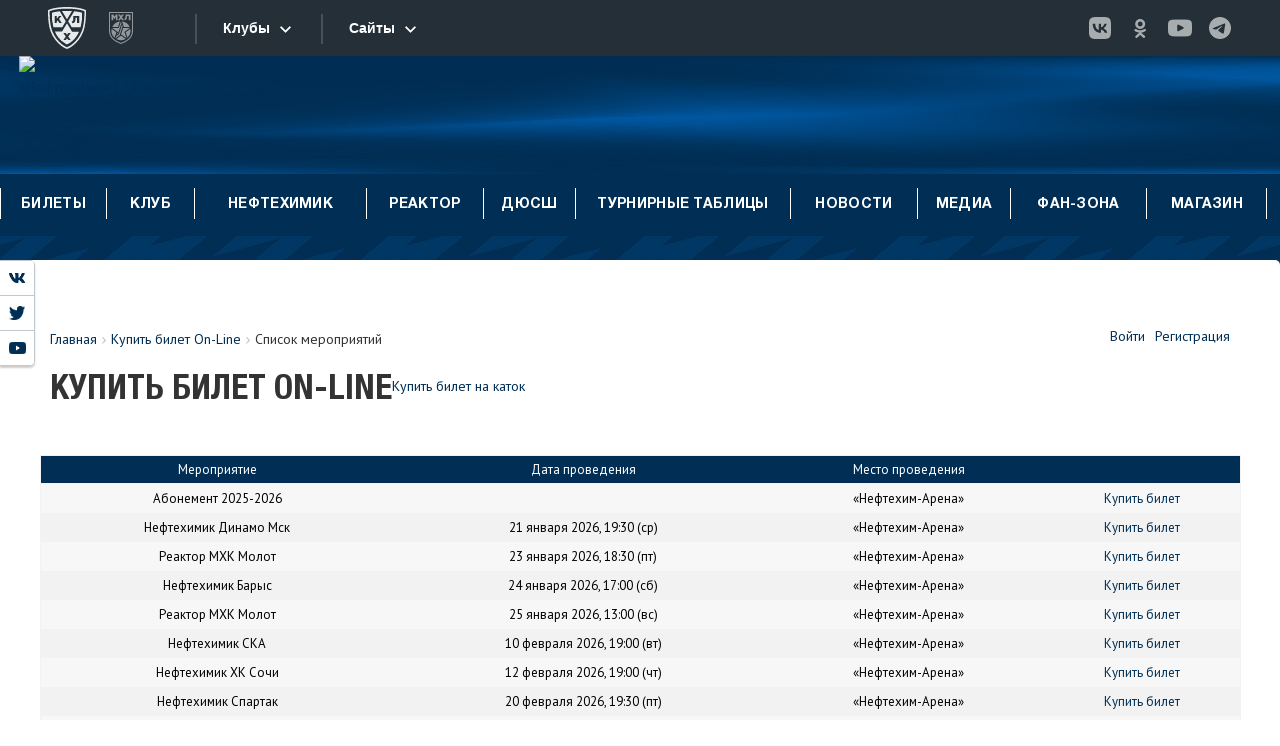

--- FILE ---
content_type: text/html; charset=UTF-8
request_url: https://tickets.hcnh.ru/
body_size: 7862
content:
<!DOCTYPE html><!--[if IE 9]><html class="no-js ie ie9" lang="en"><![endif]--><!--[if !IE]><!--><html class="no-js" lang="en"><!--<![endif]--><head><meta charset="utf-8"><meta http-equiv="x-ua-compatible" content="ie=edge"><meta name="viewport" content="width=device-width, initial-scale=1.0"><meta http-equiv="Content-Type" content="text/html; charset=UTF-8"/><meta name="robots" content="index, follow"/><meta name="keywords" content="хоккей, хоккейный клуб, Нефтехимик"/><meta name="description" content="Хоккейный клуб"/><link rel="shortcut icon" href="/favicon.ico" type="image/x-icon"><link href="https://fonts.googleapis.com/css?family=PT+Sans&amp;subset=cyrillic" rel="stylesheet"><title>Билеты и абонементы — ХК Нефтехимик Нижнекамск</title><link rel="stylesheet" href="https://ajax.googleapis.com/ajax/libs/jqueryui/1.9.2/themes/base/jquery-ui.css" type="text/css" media="screen"><script type="text/javascript" src="https://ajax.googleapis.com/ajax/libs/jquery/1.8.3/jquery.min.js"></script><script type="text/javascript" src="https://ajax.googleapis.com/ajax/libs/jqueryui/1.9.2/jquery-ui.min.js"></script><script type="text/javascript" src="https://ajax.googleapis.com/ajax/libs/jqueryui/1.9.2/i18n/jquery.ui.datepicker-ru.min.js"></script><script type="text/javascript" src="/static/main/js/menu.js" charset="utf-8"></script><script type="text/javascript" src="https://www.khl.ru/navmenu/scripts/stmenu.js" charset="utf-8" data-skip-moving="true"></script><!-- <script type="text/javascript" data-skip-moving="true">(function(w,d,n){var cl="bx-core";var ht=d.documentElement;var htc=ht?ht.className:undefined;if(htc===undefined||htc.indexOf(cl)!==-1){return;}var ua=n.userAgent;if(/(iPad;)|(iPhone;)/i.test(ua)){cl+=" bx-ios";}else if(/Android/i.test(ua)){cl+=" bx-android";}cl+=(/(ipad|iphone|android|mobile|touch)/i.test(ua)?" bx-touch":" bx-no-touch");cl+=w.devicePixelRatio&&w.devicePixelRatio>=2?" bx-retina":" bx-no-retina";var ieVersion=-1;if(/AppleWebKit/.test(ua)){cl+=" bx-chrome";}else if((ieVersion=getIeVersion())>0){cl+=" bx-ie bx-ie"+ieVersion;if(ieVersion>7&&ieVersion<10&&!isDoctype()){cl+=" bx-quirks";}}else if(/Opera/.test(ua)){cl+=" bx-opera";}else if(/Gecko/.test(ua)){cl+=" bx-firefox";}if(/Macintosh/i.test(ua)){cl+=" bx-mac";}ht.className=htc?htc+" "+cl:cl;function isDoctype(){if(d.compatMode){return d.compatMode=="CSS1Compat";}return d.documentElement&&d.documentElement.clientHeight;}function getIeVersion(){if(/Opera/i.test(ua)||/Webkit/i.test(ua)||/Firefox/i.test(ua)||/Chrome/i.test(ua)){return-1;}var rv=-1;if(!!(w.MSStream)&&!(w.ActiveXObject)&&("ActiveXObject"in w)){rv=11;}else if(!!d.documentMode&&d.documentMode>=10){rv=10;}else if(!!d.documentMode&&d.documentMode>=9){rv=9;}else if(d.attachEvent&&!/Opera/.test(ua)){rv=8;}if(rv==-1||rv==8){var re;if(n.appName=="Microsoft Internet Explorer"){re=new RegExp("MSIE ([0-9]+[\.0-9]*)");if(re.exec(ua)!=null){rv=parseFloat(RegExp.$1);}}else if(n.appName=="Netscape"){rv=11;re=new RegExp("Trident/.*rv:([0-9]+[\.0-9]*)");if(re.exec(ua)!=null){rv=parseFloat(RegExp.$1);}}}return rv;}})(window,document,navigator);</script> --><script type="text/javascript" src="/static/tickets/js/main.js?v20250310" charset="utf-8"></script><script src="/static/tickets/js/fancybox/jquery.fancybox.pack.js"></script><script src="/static/tickets/js/perfect-scrollbar/perfect-scrollbar.min.js"></script><link href="/static/main/css/kernel_main.css" type="text/css" rel="stylesheet"/><link href="/static/main/css/template.css?v=20230929" type="text/css" data-template-style="true" rel="stylesheet"/><link href="/static/main/css/style.css?v=20250903" type="text/css" data-template-style="true" rel="stylesheet"/><link href="/static/main/css/awesome.css" type="text/css" rel="stylesheet"/><link href="/static/tickets/js/fancybox/jquery.fancybox.css" media="all" rel="stylesheet" /><link href="/static/tickets/js/perfect-scrollbar/perfect-scrollbar.min.css" media="all" rel="stylesheet" /><link href="/static/tickets/css/styles.css?v=20250310" type="text/css" rel="stylesheet"/></head><body><div class="top-fixed"><div id="n_menu_bl" class="s_khl_menu_n_menu_bl"><script src="//www.khl.ru/nav/js/scripts.php?type=khl&lang=ru"></script></div><div class="gen-sponsor-wrap" style="background:url(/static/main/images/body-bg10.png?v=20250903) no-repeat 50%;z-index:10"><div class="grid-container"><div class="grid-x"><div class="cell medium-8 medium-offset-1"><div class="gen-sponsor hide-for-small-only"></div></div><!-- /.cell --><div class="cell medium-2 medium-offset-1"><div class="hide-for-small-only flex-container align-middle" style="overflow: hidden; height: 118px;"></div></div><!-- /.cell --></div><!-- /.grid-x--></div></div><div class="background-primary"><div class="grid-container"><div class="grid-x"><div class="small-12 medium-2 xxlarge-shrink hide-for-small-only logo-wrap"><a class="logo-wrap__inner" href="https://hcnh.ru/" title="На главную страницу"><img class="logo" src="https://hcnh.ru/local/templates/nh_common_030719/images/23logo2023.png" alt="Хоккейный клуб «Нефтехимик» г. Нижнекамск" title="Хоккейный клуб «Нефтехимик» г. Нижнекамск" "></a></div><div class="cell small-12 medium-10 xxlarge-11 xxlarge-offset-1"><div class="menu-toggle show-for-small-only" data-responsive-toggle="menu" data-hide-for="medium"><div class="text-white" data-toggle><i class="fa fa-bars fa-lg hamburger"></i></div></div><div id="menu"><ul class="menu dropdown" data-responsive-menu="accordion medium-dropdown"><li class="menu__li menu__current"><a href="http://tickets.hcnh.ru/" class="menu__link menu__link_arrow">Билеты</a><ul class="menu"><li class="menu__item"><a href="http://tickets.hcnh.ru/">Купить билет On-Line</a></li><li class="menu__item"><a href="http://tickets.hcnh.ru/">Купить абонемент</a></li><li class="menu__item"><a href="https://hcnh.ru/tickets/rules/">Правила поведения</a></li><li class="menu__item"><a href="https://hcnh.ru/tickets/ticket-sales">Правила покупки</a></li></ul></li><li class="menu__li "><a href="https://hcnh.ru/club/" class="menu__link menu__link_arrow">Клуб</a><ul class="menu"><li class="menu__item"><a href="https://hcnh.ru/club/club-history/">История</a><i class="fas fa-chevron-right"></i><ul class="menu"><li class="menu__item"><a href="https://hcnh.ru/club/club-history/all-trainers/">Все тренеры</a></li><li class="menu__item"><a href="https://hcnh.ru/club/club-history/players-from-1995/">Игроки с 1995 года</a></li><li class="menu__item"><a href="https://hcnh.ru/club/club-history/komandnoe-foto-raznykh-let/">Командное фото разных лет</a></li></ul></li><li class="menu__item"><a href="https://hcnh.ru/club/managers/">Руководство</a></li><li class="menu__item"><a href="https://hcnh.ru/club/vizitnaya-kartochka-nh/">Визитная карточка</a></li><li class="menu__item"><a href="https://hcnh.ru/club/contacts/">Контакты</a></li><li class="menu__item"><a href="https://hcnh.ru/club/purchases/">Документация</a><ul class="menu"><li class="menu__item"><a href="https://hcnh.ru/club/purchases/current-procurement/">Закупки</a></li><li class="menu__item"><a href="https://hcnh.ru/club/purchases/advertiser/">Рекламодателям</a></li><li class="menu__item"><a href="https://hcnh.ru/club/purchases/personal">Политика обработки персональных данных</a></li></ul></li></ul></li><li class="menu__li "><a href="https://hcnh.ru/neftehimik/team/" class="menu__link menu__link_arrow">Нефтехимик</a><ul class="menu"><li class="menu__item"><a href="https://hcnh.ru/neftehimik/team/">Состав</a></li><li class="menu__item"><a href="https://hcnh.ru/neftehimik/trainers/">Тренерский штаб</a></li><li class="menu__item"><a href="https://hcnh.ru/neftehimik/statistics/">Статистика</a></li><li class="menu__item"><a href="https://hcnh.ru/neftehimik/calendar/">Календарь</a></li><li class="menu__item"><a href="https://hcnh.ru/neftehimik/transfers/">Трансферы</a></li><li class="menu__item"><a href="https://hcnh.ru/neftehimik/game-form/">Игровая форма</a></li><li class="menu__item"><a href="https://hcnh.ru/neftehimik/predsezonnye-turniry/">Предсезонные турниры</a></li></ul></li><li class="menu__li "><a href="https://hcnh.ru/reaktor/about/" class="menu__link menu__link_arrow">Реактор</a><ul class="menu"><li class="menu__item"><a href="https://hcnh.ru/reaktor/team/">Состав</a></li><li class="menu__item"><a href="https://hcnh.ru/reaktor/trainers/">Тренерский штаб</a></li><li class="menu__item"><a href="https://hcnh.ru/reaktor/statistics/">Статистика</a></li><li class="menu__item"><a href="https://hcnh.ru/reaktor/calendar/">Календарь</a></li><li class="menu__item"><a href="https://hcnh.ru/reaktor/game-form/">Игровая форма</a></li><li class="menu__item"><a href="https://hcnh.ru/reaktor/about/">Визитная карточка</a></li><li class="menu__item"><a href="https://hcnh.ru/reaktor/komandnye-foto-raznykh-let/">Командные фото разных лет</a></li></ul></li><li class="menu__li "><a href="https://hcnh.ru/sports-school/about/" class="menu__link menu__link_arrow">ДЮСШ</a><ul class="menu"><li class="menu__item"><a href="https://hcnh.ru/sports-school/about/">О школе</a></li><li class="menu__item"><a href="https://hcnh.ru/sports-school/rukovodstvo/">Руководство</a></li><li class="menu__item"><a href="https://hcnh.ru/sports-school/trainers/">Наши тренеры</a></li><li class="menu__item"><a href="https://hcnh.ru/sports-school/team/">Составы команд</a></li><li class="menu__item"><a href="https://hcnh.ru/sports-school/timetable/">Расписание</a></li><li class="menu__item"><a href="https://hcnh.ru/sports-school/dlya-roditeley/">Для родителей</a></li><li class="menu__item"><a href="https://hcnh.ru/sports-school/dokumenty/">Документы</a></li><li class="menu__item"><a href="https://hcnh.ru/oplata/">Оплата</a></li></ul></li><li class="menu__li "><a href="https://hcnh.ru/standings/neftekhimik/" class="menu__link menu__link_arrow">Турнирные таблицы</a><ul class="menu"><li class="menu__item"><a href="https://hcnh.ru/standings/neftekhimik/">«Нефтехимик»</a></li><li class="menu__item"><a href="https://hcnh.ru/standings/reaktor/">«Реактор»</a></li></ul></li><li class="menu__li "><a href="https://hcnh.ru/news/" class="menu__link menu__link_arrow">Новости</a><ul class="menu"><li class="menu__item"><a href="https://hcnh.ru/news/news-top-ten/club-life/">Клубная жизнь</a></li></ul></li><li class="menu__li"><a href="https://hcnh.ru/media/" class="menu__link menu__link_arrow">Медиа</a><ul class="menu"><li class="menu__item"><a href="https://hcnh.ru/media/video/">Видеогалерея</a><ul class="menu"><li class="menu__item"><a href="https://hcnh.ru/media/goly_s_matchey/">Голы с матчей</a></li><li class="menu__item"><a href="https://hcnh.ru/media/klubnoe_televidenie/">Клубное телевидение</a></li><li class="menu__item"><a href="https://hcnh.ru/media/poslematchevye_presskonferentsii/">Послематчевые пресс-конференции</a></li></ul></li><li class="menu__item"><a href="https://hcnh.ru/media/photo/">Фотогалерея</a></li><li class="menu__item"><a href="https://hcnh.ru/media/matches-programs/">Программки к матчам</a></li></ul></li><li class="menu__li"><a href="https://hcnh.ru/fan-zone/support-group/" class="menu__link menu__link_arrow">Фан-зона</a><ul class="menu"><li class="menu__item"><a href="https://hcnh.ru/fan-zone/support-group/">Группа поддержки</a></li></ul></li><li class="menu__li  is-dropdown-submenu-parent" role="menuitem" aria-haspopup="true" aria-label="Магазин" data-is-click="false"><a href="https://hcnh.ru/store/" class="menu__link menu__link_arrow">Магазин</a></li></ul></div></div></div></div></div><!--
            <div class="grid-container"><div class="cell text-right"><a class="change-language" href="#">English version </a></div></div>
            --></div><div class="grid-container show-for-xxlarge"><div class="cell social-wrap"><ul class="social"><li class="social__item social__item_vk"><a href="https://vk.com/h.c.neftekhimik" class="social__link social__link_vk" target="_blank" title="Vkontakte"></a></li><li class="social__item social__item_tw"><a href="https://twitter.com/HCNeftekhimik68" class="social__link social__link_tw" target="_blank" title="Twitter"></a></li><li class="social__item social__item_ytb"><a href="https://www.youtube.com/user/neftekhimik" class="social__link social__link_ytb" target="_blank" title="Youtube"></a></li></ul></div></div><div class="grid-container"><div class="margin-bottom-10 margin-top-100"></div><div class="grid-container top-fix"><div class="margin-bottom-10"></div></div><div class="grid-container"><div class="grid-x"><div class="cell banners"><div class="banner-left"><div class="margin-bottom-3"></div></div><div class="banner-right"></div></div></div></div><div class="grid-container"><div class="grid-x"><div class="cell small-12 medium-12 large-12 xlarge-12 small-order-2 medium-order-1 container-content"><div class="content content_pd"><div class="bx-breadcrumb" itemprop="http://schema.org/breadcrumb" itemscope itemtype="http://schema.org/BreadcrumbList"><a href="https://hcnh.ru/">Главная</a><i class="fa fa-angle-right"></i><a href="/">Купить билет On-Line</a><i class="fa fa-angle-right"></i>Список мероприятий                            </div><div class="tickets__auth"><ul><li><a href="/sign-in">Войти</a></li><li><a href="/registration">Регистрация</a></li></ul></div><div style="clear: both;"></div><div class="tickets__main-header"><div class="tickets__main-caption">Купить билет On-Line</div><div class="tickets__main-switch"><a href="/specials">Купить билет на каток</a></div></div><div class="grid-x grid-margin-x small-up-1 large-up-2 xlarge-up-3 card-wrap" data-equalizer="recent-news" data-equalize-by-row="true"><table class="tickets__list"><thead><tr><th>Мероприятие</th><th>Дата проведения</th><th>Место проведения</th><th></th></tr></thead><tbody><tr><td>Абонемент 2025-2026</td><td></td><td>«Нефтехим-Арена»</td><td><a href="/view-available-zones/370">Купить билет</a></td></tr><tr><td>Нефтехимик Динамо Мск</td><td>21 января 2026, 19:30 (ср)</td><td>«Нефтехим-Арена»</td><td><a href="/view-available-zones/363">Купить билет</a></td></tr><tr><td>Реактор  МХК Молот</td><td>23 января 2026, 18:30 (пт)</td><td>«Нефтехим-Арена»</td><td><a href="/view-available-zones/555">Купить билет</a></td></tr><tr><td>Нефтехимик Барыс</td><td>24 января 2026, 17:00 (сб)</td><td>«Нефтехим-Арена»</td><td><a href="/view-available-zones/364">Купить билет</a></td></tr><tr><td>Реактор  МХК Молот</td><td>25 января 2026, 13:00 (вс)</td><td>«Нефтехим-Арена»</td><td><a href="/view-available-zones/556">Купить билет</a></td></tr><tr><td>Нефтехимик СКА</td><td>10 февраля 2026, 19:00 (вт)</td><td>«Нефтехим-Арена»</td><td><a href="/view-available-zones/365">Купить билет</a></td></tr><tr><td>Нефтехимик ХК Сочи</td><td>12 февраля 2026, 19:00 (чт)</td><td>«Нефтехим-Арена»</td><td><a href="/view-available-zones/366">Купить билет</a></td></tr><tr><td>Нефтехимик Спартак</td><td>20 февраля 2026, 19:30 (пт)</td><td>«Нефтехим-Арена»</td><td><a href="/view-available-zones/367">Купить билет</a></td></tr><tr><td>Нефтехимик Сибирь</td><td>22 февраля 2026, 17:00 (вс)</td><td>«Нефтехим-Арена»</td><td><a href="/view-available-zones/368">Купить билет</a></td></tr><tr><td>Нефтехимик Трактор</td><td>10 марта 2026, 19:00 (вт)</td><td>«Нефтехим-Арена»</td><td><a href="/view-available-zones/369">Купить билет</a></td></tr></tbody></table></div></div></div></div><!--grid-x--></div><!--grid-container--><div class="grid-container"><div class="grid-x"><div class="cell banner-center"></div></div></div><div class="grid-container"><div class="grid-x container-content"><div class="sponsors text-center"><!--
                        <div class="grid-container"><div class="grid-x grid-padding-x"><div class="cell"><h6 class="sponsors__title">Спонсоры клуба:</h6></div></div></div><div class="grid-container"><div class="grid-x grid-padding-x small-up-2 medium-up-4 large-up-4"><div class="cell"></div><div class="cell"><a href="http://uetpnknh.ru/" target="_blank"><img src="/static/main/images/sponsors-club/yatp-logo.svg" style="height: 55px;" title="Спонсор"><p>Спонсор</p></a></div><div class="cell"><a href="http://pest-nk.1gb.ru/" target="_blank"><img src="/static/main/images/sponsors-club/past-logo.svg" style="height: 55px;" title="Спонсор"><p>Спонсор</p></a></div><div class="cell"></div></div></div><br>
                        --><div class="grid-container"><div class="grid-x grid-padding-x"><div class="cell"><h6 class="sponsors__title">ПАРТНЕРЫ ФОНБЕТ ЧЕМПИОНАТА КХЛ СЕЗОНА 2025/2026</h6></div></div></div><div class="grid-container"><div class="grid-x grid-padding-x small-up-2 medium-up-4 large-up-4 sponsors"><div class="cell"><a href="https://af-ru2e2e.com/click?offer_id=803&partner_id=16996&landing_id=2633&utm_medium=sponsorship&sub_1={khl}&sub_2={logo_footer}" target="_blank" title="Титульный партнер"><img src="https://hcnh.ru/upload/iblock/042/zapgtq0ei3zthi5pjmiuprjl2r14lsci.jpg"><p>Титульный партнер</p></a></div><div class="cell"><a href="https://www.sogaz.ru/?utm_source=khl&utm_medium=static&utm_campaign=sogaz_main_khl_logo_2024" target="_blank" title="Генеральный партнер"><img src="https://hcnh.ru/upload/iblock/16e/h45tiy0e9xljh558pzpovo6wncgdp6pc.jpg"><p>Генеральный партнер</p></a></div><div class="cell"><a href="https://www.tbank.ru/" target="_blank" title="Генеральный партнер"><img src="https://hcnh.ru/upload/iblock/842/h4mdqx2g38oxsc0v5vc9j202kwiycas9.jpg"><p>Генеральный партнер</p></a></div><div class="cell"><a href="https://vamprivet.ru/?utm_source=khl&utm_medium=sp&utm_campaign=NSPK_SBP_KHL_2024-2025&utm_term=bottom_logo&utm_content=none" target="_blank" title="Официальный партнер"><img src="https://hcnh.ru/upload/iblock/ac3/9qelkahsvqkwyot55rskpl1nrjjdskt3.jpg"><p>Официальный партнер</p></a></div><div class="cell"><a href="http://market.yandex.ru/special/khl?clid=2021" target="_blank" title="Партнер"><img src="https://hcnh.ru/upload/iblock/333/egkinv7uc5zbi18kvb2p3roomgiiw7g0.jpg"><p>Партнер</p></a></div><div class="cell"><a href="https://www.rt.ru" target="_blank" title="Партнер"><img src="https://hcnh.ru/upload/iblock/3e7/3e73868653129921555591b3477536c0.jpg"><p>Партнер</p></a></div><div class="cell"><a href="https://www.lada.ru" target="_blank" title="Партнер"><img src="https://hcnh.ru/upload/iblock/830/7uocgaj9ntb3b20yl0ttgsgyr0grc9ny.jpg"><p>Партнер</p></a></div><div class="cell"><a href="https://hd.kinopoisk.ru/sport/competition/114891/?utm_source=kinopoisk&utm_medium=paid_media&utm_campaign=promocode&utm_con" target="_blank" title="Партнер"><img src="https://hcnh.ru/upload/iblock/bb2/muy5hrl2ygw1xaw71896vewvnvy3h1g7.jpg"><p>Партнер</p></a></div><div class="cell"><a href="https://gislaved-tire.ru/?utm_source=khlclub&utm_medium=logo" target="_blank" title="Партнер"><img src="https://hcnh.ru/upload/iblock/088/lb0oz5z8lc7bvo524o2ns6wum6p80etw.jpg"><p>Партнер</p></a></div><div class="cell"><a href="https://www.haier.com/ru/" target="_blank" title="Партнер"><img src="https://hcnh.ru/upload/iblock/576/0wpu3jayaofbuznmi3omyqahkol6gq5q.jpg"><p>Партнер</p></a></div><div class="cell"><a href="https://www.s7.ru/ru/?utm_source=khl&utm_medium=web&utm_campaign=partners" target="_blank" title="Партнер"><img src="https://hcnh.ru/upload/iblock/d47/nkoxf0f5wnaq2gv98iee3irqldtoon7e.jpg"><p>Партнер</p></a></div><div class="cell"><a href="https://lgcity.ru/alessandro_manzoni/" target="_blank" title="Партнер"><img src="https://hcnh.ru/upload/iblock/b83/r008d9fuen13oi5kfcc9w6xhaqqlv6xs.jpg"><p>Поставщик</p></a></div></div></div><div class="grid-container" style="margin-top: 7px;"><div class="grid-x grid-padding-x"><div class="cell"><h6 class="sponsors__title">ПАРТНЕРЫ OLIMPBET ЧЕМПИОНАТА МХЛ СЕЗОНА 2025/2026</h6></div></div></div><div class="grid-container sponsors__bottom"><div class="grid-x grid-padding-x small-up-2 medium-up-4 large-up-4 sponsors"><div class="cell"><a href="https://www.olimp.bet/promo/freebet-5000?promocode=MHL&utm_source=mhlkhlru&utm_medium=digital&utm_campaign=freebet-5000&utm_content=banner_logo_partners&utm_term=080824" title="Титульный партнер"><img src="https://hcnh.ru/upload/iblock/c00/he5uafn87cr8ki3907s3gtiiesxmv29f.jpg"><p>Титульный партнер</p></a></div><div class="cell"><a href="https://www.tbank.ru/" title="Генеральный партнер"><img src="https://hcnh.ru/upload/iblock/731/d8lgysu6816u4d85a6uwe1lb0qu7zh7j.jpg"><p>Генеральный партнер</p></a></div><div class="cell"><a href="http://www.rt.ru/" target="_blank" title="Партнер"><img src="https://hcnh.ru/upload/iblock/f6b/f6bc4044ff9102df706d4fcd2b527068.jpg"><p>Партнер</p></a></div><div class="cell"><a href="https://www.haier.com/ru/" target="_blank" title="Партнер"><img src="https://hcnh.ru/upload/iblock/2c9/t1s0mq2t12zgrwuzdskkyc536zj3va2z.jpg"><p>Партнер</p></a></div></div></div></div></div></div><div class="grid-container"><div class="grid-x container-content"><div class="sponsors text-center"><div class="grid-container"><div class="grid-x grid-padding-x"><div class="cell"><h6 class="sponsors__title">ПАРТНЕРЫ ХК «НЕФТЕХИМИК». СЕЗОН 2025/2026</h6></div></div></div><div class="grid-container sponsors__bottom"><div class="grid-x grid-padding-x small-up-2 medium-up-4 large-up-4 sponsors"><div class="cell"><a href="https://www.olimp.bet/promo/welcome-bonus?promocode=MHL&utm_source=mhlkhlru&utm_medium=offline&utm_campaign=8k_banner_header&utm_content=banner_header&utm_term=030425&erid=2VfnxwZgDYt" target="_blank" title="Официальный партнер"><img src="https://hcnh.ru/upload/iblock/f40/zxsw9q14i85m5mkzyygrsjhjkdgqgr91.jpg"><p>Официальный партнер</p></a></div><div class="cell"><a href="https://www.alfabank.by/" target="_blank" title="Официальный банк"><img src="https://hcnh.ru/upload/iblock/ece/b8fp97mnmdsy0j4vn6z0lcr3y8h1r2xt.jpg"><p>Официальный банк</p></a></div></div></div></div></div></div><!--Вывод виджетов--><div class="grid-container grid-container-footer container-content"><footer class="text-gray grid-x footer"><div class="cell small-12 medium-6"><div class="margin-bottom-6">&copy; 2011-2026 ХК «Нефтехимик» Все права защищены.</div><div class="margin-bottom-6">Все права на материалы и товарный знак «Нефтехимик», находящиеся на сайте www.hcnh.ru, являются объектом исключительных прав и охраняются в соответствии с законом РФ. Цитирование информации с сайта допускается только при наличии ссылки на сайт.</div></div><div class="footer-center"><span class="press">Пресс-служба</span><br><a href="mailto:media@hcnh.ru" title="Пресс-служба">info@hcnh.ru</a></div><div class="footer-right"><span class="develop">Билетная система - </span><a href="http://www.infotec.ru/">ООО «ИнфоТех»®</a><div class="cell wrap-arrow-up"><!--LiveInternet logo--><a href="//www.liveinternet.ru/click" target="_blank"><img src="//counter.yadro.ru/logo?13.2" title="LiveInternet: показано число посетителей за сегодня" alt="" border="0" width="88" height="15"/></a><!--/LiveInternet--></div></div></footer></div><!-- Yandex.Metrika counter --><noscript><div><img src="https://mc.yandex.ru/watch/46333392" style="position:absolute; left:-9999px;" alt=""/></div></noscript><!-- /Yandex.Metrika counter --><!-- Global site tag (gtag.js) - Google Analytics для support2@cetera.ru --><!-- /Google Analytics --><!-- Global site tag (gtag.js) - Google Analytics для promo.neftehimik@gmail.com--><!--LiveInternet counter--><!--/LiveInternet--><!-- Google Tag Manager (noscript) khl.ru--><noscript><iframe src="https://www.googletagmanager.com/ns.html?id=GTM-5HS55GV" height="0" width="0" style="display:none;visibility:hidden"></iframe></noscript><!-- End Google Tag Manager (noscript) --><script src="https://vk.com/js/api/openapi.js?150" type="text/javascript"></script><script>(function (d, s, id) {
                    var js, fjs = d.getElementsByTagName(s)[0];
                    if (d.getElementById(id))
                        return;
                    js = d.createElement(s);
                    js.id = id;
                    js.src = "//connect.facebook.net/ru_RU/sdk.js#xfbml=1&version=v2.10&appId=956560364407866";
                    fjs.parentNode.insertBefore(js, fjs);
                }(document, 'script', 'facebook-jssdk'));</script><script>(function (w, d, s, l, i) {
                    w[l] = w[l] || [];
                    w[l].push({'gtm.start': new Date().getTime(), event: 'gtm.js'});
                    var f = d.getElementsByTagName(s)[0], j = d.createElement(s), dl = l != 'dataLayer' ? '&l=' + l : '';
                    j.async = true;
                    j.src = 'https://www.googletagmanager.com/gtm.js?id=' + i + dl;
                    f.parentNode.insertBefore(j, f);
                })(window, document, 'script', 'dataLayer', 'GTM-5HS55GV');</script><script async src="https://www.googletagmanager.com/gtag/js?id=UA-108354547-1"></script><script>window.dataLayer = window.dataLayer || [];
                function gtag() {
                    dataLayer.push(arguments);
                }
                gtag('js', new Date());
                gtag('config', 'UA-108354547-1');</script><script async src="https://www.googletagmanager.com/gtag/js?id=UA-120470136-1"></script><script>window.dataLayer = window.dataLayer || [];
                function gtag() {
                    dataLayer.push(arguments);
                }
                gtag('js', new Date());
                gtag('config', 'UA-120470136-1');</script><script type="text/javascript">new Image().src = "//counter.yadro.ru/hit?r" + escape(document.referrer) + ((typeof (screen) == "undefined") ? "" : ";s" + screen.width + "*" + screen.height + "*" + (screen.colorDepth ? screen.colorDepth : screen.pixelDepth)) + ";u" + escape(document.URL) + ";" + Math.random();</script><script type="text/javascript">var $buoop = {};
                $buoop.ol = window.onload;
                window.onload = function () {
                    try {
                        if ($buoop.ol)
                            $buoop.ol();
                    } catch (e) {
                    }
                    var e = document.createElement("script");
                    e.setAttribute("type", "text/javascript");
                    e.setAttribute("src", "//browser-update.org/update.js");
                    document.body.appendChild(e);
                }</script></body></html>


--- FILE ---
content_type: text/html; charset=utf-8
request_url: https://api-video.khl.ru/khl/scripts/khl_id.html
body_size: 92
content:
<script src="//api-video.khl.ru/khl/scripts/khl_id_min.js" type="text/javascript"></script>


--- FILE ---
content_type: text/css
request_url: https://tickets.hcnh.ru/static/main/css/kernel_main.css
body_size: 5893
content:
@font-face {
	font-family:"OpenSans-Bold";
	src:url(/static/main/fonts/opensans-bold.eot);
	src:local("Open Sans Bold") , url(/static/main/fonts/opensans-bold.woff) format("woff") , url(/static/main/fonts/opensans-bold.ttf) format("truetype");
	font-weight:normal;
	font-style:normal
}
.bx-timer-semicolon-off .bx-timer-semicolon {
	visibility:hidden
}
.bx-panel-tooltip {
	z-index:2210!important;
	overflow:hidden!important;
	position:absolute!important;
	letter-spacing:normal!important;
	list-style:none!important;
	text-align:left!important;
	text-indent:0!important;
	text-transform:none!important;
	visibility:visible!important;
	white-space:normal!important;
	word-spacing:normal!important;
	vertical-align:baseline!important;
	margin:0!important;
	padding:0!important;
	float:none!important;
	text-decoration:none!important;
	-webkit-border-radius:3px!important;
	-moz-border-radius:3px!important;
	border-radius:3px!important;
	-webkit-box-shadow:0 12px 10px rgba(0,0,0,.25)!important;
	-moz-box-shadow:0 12px 10px rgba(0,0,0,.25)!important;
	box-shadow:0 12px 10px rgba(0,0,0,.25)!important;
	border:1px solid;
	border-color:#a2a6ad #989ca1 #8e9398;
	background:#d0dbdd;
	background:-webkit-linear-gradient(top,rgba(227,233,234,.95),rgba(198,210,213,.95));
	background:-moz-linear-gradient(top,rgba(227,233,234,.95),rgba(198,210,213,.95));
	background:-o-linear-gradient(top,rgba(227,233,234,.95),rgba(198,210,213,.95));
	background:-ms-linear-gradient(top,rgba(227,233,234,.95),rgba(198,210,213,.95));
	background:linear-gradient(to bottom,rgba(227,233,234,.95),rgba(198,210,213,.95));
	filter:progid:DXImageTransform.Microsoft.gradient(startColorstr='#f2e3e9ea',endColorstr='#f2c6d2d5',GradientType=0)
}
.bx-panel-tooltip div {
	display:block!important
}
.bx-panel-tooltip .bx-panel-tooltip-top-border,.bx-panel-tooltip .bx-panel-tooltip-bottom-border {
	display:none!important
}
.bx-panel-tooltip-content {
	overflow:hidden!important;
	position:relative!important;
	z-index:10!important;
	display:inline-block!important
}
.bx-panel-tooltip-title {
	font:bold 14px "Helvetica Neue",Helvetica,Arial,sans-serif!important;
	color:#16191a!important;
	position:relative!important;
	padding:7px 10px 0 10px!important;
	margin:0!important;
	text-shadow:0 1px rgba(255,255,255,.66)
}
.bx-panel-tooltip-text {
	font:12px "Helvetica Neue",Helvetica,Arial,sans-serif!important;
	color:#272b31!important;
	padding:9px 10px 10px 10px!important;
	margin:0!important;
	position:relative!important;
	text-shadow:0 1px rgba(255,255,255,.25)
}
.bx-panel-tooltip-close {
	position:absolute!important;
	height:20px!important;
	background:scroll transparent url(/bitrix/js/main/core/images/panel/xtop-panel-sprite-2.png.pagespeed.ic.eyd15D6yD1.png) no-repeat -9px -1881px!important;
	width:25px!important;
	top:0!important;
	right:0!important;
	z-index:5!important;
	display:block!important
}
.bx-panel-tooltip-close:hover {
	background:scroll transparent url(/bitrix/js/main/core/images/panel/xtop-panel-sprite-2.png.pagespeed.ic.eyd15D6yD1.png) no-repeat -32px -1881px!important
}
.bx-panel-tooltip-text a {
	font:12px "Helvetica Neue",Helvetica,Arial,sans-serif!important
}
.bx-panel-tooltip-text a,.bx-panel-tooltip-text a:hover {
	color:#272b31!important;
	text-decoration:underline!important
}
.bx-clear {
	clear:both
}
.popup-window {
	background-color:#fff;
	box-shadow:0 7px 21px rgba(83,92,105,.12) , 0 -1px 6px 0 rgba(83,92,105,.06);
	padding:10px;
	font:13px "Helvetica Neue",Helvetica,Arial,sans-serif
}
.popup-window.popup-window-with-titlebar {
	padding:0 10px 10px
}
.popup-window.popup-window-no-paddings,.popup-window.popup-window-no-paddings .popup-window-content {
	padding:0
}
.popup-window-delimiter {
	background-color:#f0f1f2;
	display:block;
	height:1px;
	line-height:1px
}
.popup-window-buttons {
	text-align:center;
	padding:20px 0 10px;
	position:relative
}
.popup-window-button {
	display:inline-block;
	height:39px;
	line-height:39px;
	margin:0 12px 0 0;
	background:#ecedef;
	border-radius:2px;
	cursor:pointer;
	color:#7a818a;
	font-family:"OpenSans-Bold",Helvetica,Arial,sans-serif;
	font-size:12px;
	font-weight:normal;
	outline:0;
	padding:0 18px;
	vertical-align:middle;
	text-decoration:none;
	text-transform:uppercase;
	text-shadow:none;
	white-space:nowrap;
	-webkit-box-shadow:0 0 0 1px #c6cdd3 inset;
	box-shadow:0 0 0 1px #c6cdd3 inset;
	-webkit-font-smoothing:antialiased;
	-webkit-transition:background-color .2s linear , color .2s linear;
	transition:background-color .2s linear , color .2s linear
}
.popup-window-button:before,.popup-window-button:after {
	display:none
}
.popup-window-button:hover {
	background:#cfd4d8;
	color:#535c69
}
.popup-window-button:last-child {
	margin-right:0
}
.popup-window-button-accept,.popup-window-button-create {
	background:#bbed21;
	-webkit-box-shadow:none;
	box-shadow:none;
	color:#535c69
}
.popup-window-button-accept:hover,.popup-window-button-create:hover {
	background:#d2f95f;
	color:#535c69
}
.popup-window-button-wait {
	color:transparent!important;
	position:relative
}
.popup-window-button-wait .popup-window-button-text {
	opacity:0
}
.popup-window-button-wait:before {
	background:none!important;
	box-shadow:inset 0 0 0 1px #fff;
	border-radius:50%;
	color:#fff;
	display:block!important;
	content:'_'!important;
	font-size:10px;
	font-family:"Helvetica Neue",Helvetica,Arial,sans-serif;
	line-height:10px;
	height:21px;
	top:10px;
	left:50%;
	margin:0 0 0 -11px;
	padding-right:6px;
	position:absolute;
	text-align:right;
	width:15px
}
.popup-window-button-wait:after {
	background:#fff!important;
	content:' '!important;
	display:block!important;
	height:7px;
	position:absolute;
	top:13px;
	left:50%;
	padding:0;
	width:1px;
	-webkit-transform-origin:0 100%;
	transform-origin:0 100%;
	animation:popup-window-button-animation 1s infinite linear
}
.popup-window-button-create.popup-window-button-wait:before,.popup-window-button-accept.popup-window-button-wait:before {
	color:#535c69;
	-webkit-box-shadow:inset 0 0 0 1px #535c69;
	box-shadow:inset 0 0 0 1px #535c69
}
.popup-window-button-create.popup-window-button-wait:after,.popup-window-button-accept.popup-window-button-wait:after {
	background:#535c69!important
}
@keyframes popup-window-button-animation {
	0% {
		transform:rotate(0deg)
	}
	100% {
		transform:rotate(360deg)
	}
}
.popup-window-button-decline {
	background:#f1361b;
	color:#fff;
	-webkit-box-shadow:none;
	box-shadow:none
}
.popup-window-button-decline:hover {
	background:#cc1a00;
	color:#fff
}
.popup-window-button-cancel {
	font-weight:normal
}
.popup-window-button-blue {
	background-color:#3bc8f5;
	box-shadow:none;
	color:#fff
}
.popup-window-button-blue:hover {
	background-color:#3fddff;
	color:#fff
}
.popup-window-button-blue:active {
	background-color:#13b1e3;
	color:#fff
}
.popup-window-button-link,.popup-window-button-link-cancel,.popup-window-button-link:hover,.popup-window-button-link:active {
	background:0;
	-webkit-box-shadow:none;
	box-shadow:none
}
.popup-window-button-link {
	border-bottom:1px solid #c0c2c5;
	border-radius:0;
	color:#535c69;
	cursor:pointer;
	height:17px;
	line-height:17px;
	-webkit-transition:border-bottom-color .15s linear;
	transition:border-bottom-color .15s linear;
	padding:0
}
.popup-window-button-link:hover,.popup-window-button-link:active {
	border-bottom-color:#535c69;
	color:#535c69;
	line-height:17px;
	height:17px
}
.popup-window-button-link-cancel {
	color:#f1361b;
	border-bottom-color:#ffb4a9
}
.popup-window-button.popup-window-button-link-cancel:hover,.popup-window-button.popup-window-button-link-cancel:active {
	border-bottom-color:#f1361b;
	color:#f1361b
}
.popup-window-button-disable {
	cursor:default;
	opacity:.3
}
.popup-window-titlebar {
	height:49px
}
.popup-window-titlebar-text,.popup-window-titlebar-text-version {
	-webkit-box-sizing:border-box;
	box-sizing:border-box;
	color:#80868e;
	display:inline-block;
	font-size:14px;
	font-weight:bold;
	max-width:100%;
	line-height:49px;
	overflow:hidden;
	padding:0 30px 0 10px;
	text-overflow:ellipsis;
	white-space:nowrap
}
.popup-window-titlebar-text-version {
	font-weight:normal;
	font-size:13px;
	padding-left:0
}
.popup-window-content {
	box-sizing:border-box;
	background-color:#fff
}
.popup-window-with-titlebar .popup-window-content,.popup-window-content-gray .popup-window-content {
	background-color:#eef2f4
}
.popup-window-content-white .popup-window-content {
	background-color:#fff
}
.popup-window-with-titlebar .popup-window-content {
	padding:20px
}
.popup-window-content-no-paddings .popup-window-content {
	padding:0
}
.popup-window-close-icon {
	cursor:pointer;
	height:27px;
	outline:0;
	opacity:.5;
	position:absolute;
	right:0;
	top:0;
	width:27px;
	-webkit-transition:opacity .2s linear;
	transition:opacity .2s linear
}
.popup-window-close-icon:after {
	display:block;
	position:absolute;
	top:50%;
	left:50%;
	transform:translate3d(-50%,-50%,0);
	width:10px;
	height:10px;
	background-image:url([data-uri]);
	background-repeat:no-repeat;
	background-size:cover;
	content:""
}
.popup-window-titlebar-close-icon {
	top:12px;
	right:10px
}
.popup-window-close-icon:hover {
	opacity:1
}
.popup-window-angly {
	display:none;
	height:22px;
	position:absolute;
	overflow:hidden;
	width:33px
}
.popup-window-angly:before {
	background-color:#fff;
	-webkit-box-shadow:0 0 21px rgba(83,92,105,.13);
	box-shadow:0 0 21px rgba(83,92,105,.13);
	content:'';
	height:15px;
	position:absolute;
	left:9px;
	top:16px;
	transform:rotate(45deg);
	transform-origin:50% 50%;
	width:15px
}
.popup-window-angly-top {
	display:block;
	left:10px;
	margin:0;
	top:-22px
}
.popup-window-angly-right {
	display:block;
	right:-17px;
	top:10px;
	height:30px;
	width:17px
}
.popup-window-angly-right::before {
	left:-9px;
	top:8px
}
.popup-window-angly-bottom {
	bottom:-20px;
	display:block;
	height:20px;
	margin-left:10px
}
.popup-window-angly-bottom::before {
	top:-9px
}
.popup-window-angly-left {
	display:block;
	left:-14px;
	top:10px;
	height:30px;
	width:14px
}
.popup-window-angly-left::before {
	left:8px;
	top:8px
}
.popup-window-overlay {
	position:absolute;
	top:0;
	left:0;
	display:none;
	background:#333;
	filter:alpha(opacity=50);
	-moz-opacity:.5;
	opacity:.5
}
.popup-window-resize {
	opacity:0;
	transition:opacity .3s;
	position:absolute;
	right:0;
	bottom:0;
	width:10px;
	height:10px;
	background:url([data-uri]);
	cursor:nwse-resize
}
.popup-window:hover .popup-window-resize {
	opacity:1
}
.menu-popup {
	padding:8px 0
}
.menu-popup-title {
	margin:0 0 7px 0;
	padding:0 0 0 4px;
	color:#4c4c4c;
	white-space:nowrap;
	font:12px Arial,Helvetica,sans-serif
}
.menu-popup .menu-popup-item {
	background-color:transparent;
	display:block;
	cursor:pointer;
	height:36px;
	position:relative;
	text-decoration:none;
	outline:0;
	white-space:nowrap;
	-webkit-transition:background-color .3s linear;
	transition:background-color .3s linear
}
.menu-popup-item-icon {
	display:inline-block;
	height:16px;
	margin-left:11px;
	vertical-align:middle;
	width:19px
}
.menu-popup-item-text {
	display:inline-block;
	font-family:"Helvetica Neue",Helvetica,Arial,sans-serif;
	color:#525c68;
	line-height:36px;
	padding:0 15px 0 9px;
	text-decoration:none;
	vertical-align:middle;
	-webkit-transition:color .2s linear;
	transition:color .2s linear
}
.menu-popup-no-icon .menu-popup-item-text {
	padding:0 15px
}
.menu-popup-item-submenu .menu-popup-item-text {
	padding-right:28px
}
.menu-popup-item:hover,.menu-popup-item.menu-popup-item-open {
	background-color:#f6f8f9
}
.menu-popup-item:hover .menu-popup-item-text {
	color:#3b434f
}
.menu-popup-item-submenu:after {
	position:absolute;
	right:11px;
	top:50%;
	margin-top:-4px;
	width:6px;
	height:9px;
	background-image:url([data-uri]);
	background-size:cover;
	content:""
}
.bx-admin-submenu-opened {
	background:#f0f0f0!important;
	-webkit-border-radius:3px;
	border-radius:3px
}
.menu-popup-no-icon .menu-popup-item-icon {
	display:none
}
.menu-popup-item-view .menu-popup-item-icon {
	background:url(/bitrix/js/main/core/images/popup/xpopup-menu-sprite.2.png.pagespeed.ic.IMfUPzFRd7.png) no-repeat scroll -45px -271px transparent
}
.menu-popup-item-edit .menu-popup-item-icon {
	background:url(/bitrix/js/main/core/images/popup/xpopup-menu-sprite.2.png.pagespeed.ic.IMfUPzFRd7.png) no-repeat scroll -43px -291px transparent
}
.menu-popup-item-create .menu-popup-item-icon {
	background:url(/bitrix/js/main/core/images/popup/xpopup-menu-sprite.2.png.pagespeed.ic.IMfUPzFRd7.png) no-repeat scroll -44px -311px transparent
}
.menu-popup-item-create-quick .menu-popup-item-icon {
	background:url(/bitrix/js/main/core/images/popup/xpopup-menu-sprite.2.png.pagespeed.ic.IMfUPzFRd7.png) no-repeat scroll -43px -329px transparent
}
.menu-popup-item-take .menu-popup-item-icon {
	background:url(/bitrix/js/main/core/images/popup/xpopup-menu-sprite.2.png.pagespeed.ic.IMfUPzFRd7.png) no-repeat scroll -43px -347px transparent
}
.menu-popup-item-begin .menu-popup-item-icon {
	background:url(/bitrix/js/main/core/images/popup/xpopup-menu-sprite.2.png.pagespeed.ic.IMfUPzFRd7.png) no-repeat scroll -44px -367px transparent
}
.menu-popup-item-decline .menu-popup-item-icon {
	background:url(/bitrix/js/main/core/images/popup/xpopup-menu-sprite.2.png.pagespeed.ic.IMfUPzFRd7.png) no-repeat scroll -44px -383px transparent
}
.menu-popup-item-reopen .menu-popup-item-icon {
	background:url(/bitrix/js/main/core/images/popup/xpopup-menu-sprite.2.png.pagespeed.ic.IMfUPzFRd7.png) no-repeat scroll -42px -484px transparent
}
.menu-popup-item-complete .menu-popup-item-icon {
	background:url(/bitrix/js/main/core/images/popup/xpopup-menu-sprite.2.png.pagespeed.ic.IMfUPzFRd7.png) no-repeat scroll -42px -502px transparent
}
.menu-popup-item-hold .menu-popup-item-icon {
	background:url(/bitrix/js/main/core/images/popup/xpopup-menu-sprite.2.png.pagespeed.ic.IMfUPzFRd7.png) no-repeat scroll -44px -520px transparent
}
.menu-popup-item-accept .menu-popup-item-icon {
	background:url(/bitrix/js/main/core/images/popup/xpopup-menu-sprite.2.png.pagespeed.ic.IMfUPzFRd7.png) no-repeat scroll -43px -347px transparent
}
.menu-popup-item-remake .menu-popup-item-icon {
	background:url(/bitrix/js/main/core/images/popup/xpopup-menu-sprite.2.png.pagespeed.ic.IMfUPzFRd7.png) no-repeat scroll -44px -383px transparent
}
.menu-popup-item-delete .menu-popup-item-icon {
	background:url(/bitrix/js/main/core/images/popup/xpopup-menu-sprite.2.png.pagespeed.ic.IMfUPzFRd7.png) no-repeat scroll -44px -535px transparent
}
.menu-popup-item-copy .menu-popup-item-icon {
	background:url(/bitrix/js/main/core/images/popup/xpopup-menu-sprite.2.png.pagespeed.ic.IMfUPzFRd7.png) no-repeat scroll -42px -595px transparent
}
.menu-popup-item-delegate .menu-popup-item-icon {
	background:url(/bitrix/js/main/core/images/popup/xpopup-menu-sprite.2.png.pagespeed.ic.IMfUPzFRd7.png) no-repeat scroll -42px -615px transparent
}
.menu-popup-item-add-to-tm .menu-popup-item-icon {
	background:url(/bitrix/js/main/core/images/popup/xpopup-menu-sprite.2.png.pagespeed.ic.IMfUPzFRd7.png) no-repeat scroll -42px -634px transparent
}
.popup-window-button-left,.popup-window-button-right {
	display:none
}
.popup-window-dark {
	background-color:rgba(0,0,0,.8);
	-webkit-border-radius:4px;
	border-radius:4px;
	box-shadow:0 19px 24px rgba(88,112,118,.17)
}
.popup-window-dark .popup-window-content {
	background-color:transparent;
	color:#fff;
	margin:0
}
.popup-window-dark .popup-window-angly:before {
	background-color:rgba(0,0,0,.8)
}
.popup-window-dark .popup-window-titlebar-text {
	color:#fff
}
.popup-window-dark .popup-window-close-icon:after {
	background-image:url([data-uri])
}
.popup-window-tabs-box {
	padding:10px 0 4px
}
.popup-window-tabs {
	position:relative;
	padding:0 20px 0 0;
	margin:0;
	height:42px;
	font-size:0;
	z-index:1
}
.popup-window-tab {
	display:inline-block;
	height:42px;
	margin:0 7px 0 0;
	padding:0 12px;
	border:0;
	vertical-align:top;
	font-size:14px;
	font-weight:bold;
	font-family:"Helvetica Neue",Helvetica,Arial,sans-serif;
	line-height:41px;
	color:#535c69;
	background-color:#ecf2f3;
	text-shadow:none;
	cursor:pointer;
	-webkit-transition:background-color .15s linear;
	transition:background-color .15s linear
}
.popup-window-tab:hover {
	background-color:#f7f9f9
}
.popup-window-tab-selected {
	position:relative;
	z-index:2;
	padding:0 11px;
	background-color:#fff!important;
	line-height:40px;
	border-radius:2px 2px 0 0;
	border:1px solid #c6cdd3;
	border-bottom:0;
	cursor:default
}
.popup-window-tabs-content {
	margin:0;
	padding:10px;
	border:1px solid #c6cdd3;
	border-radius:0 3px 3px
}
.popup-window-tab-content {
	display:none;
	padding:20px;
	background:#eef2f4
}
.popup-window-tabs-content-white .popup-window-tab-content {
	padding:10px;
	background:#fff
}
.popup-window-tab-content-selected {
	display:block
}
.bx-calendar * {
	box-sizing:content-box
}
span.date-interval-hellip {
	width:20px;
	display:inline-block;
	text-align:center
}
img.calendar-icon {
	vertical-align:top;
	cursor:pointer;
	width:17px;
	height:18px;
	margin:0 0 0 1px;
	box-sizing:content-box;
	border:1px solid transparent;
	position:relative
}
img.calendar-icon-hover {
	margin:0;
	margin-left:1px;
	border:1px solid #aeb6c2;
	background-color:#dbe3f2
}
.bx-calendar {
	font-family:"Helvetica Neue",Helvetica,Arial,sans-serif;
	color:#000;
	width:200px
}
.bx-calendar-header {
	margin-top:-2px;
	padding-bottom:5px
}
.bx-calendar-left-arrow,.bx-calendar-right-arrow {
	background:url(/bitrix/js/main/core/images/xcalendar-sprite.png.pagespeed.ic.ZZcuse9oFp.png) no-repeat;
	border-radius:4px;
	display:inline-block;
	font-size:1px;
	height:28px;
	vertical-align:top;
	width:19px;
	cursor:pointer
}
.bx-calendar-left-arrow:hover,.bx-calendar-right-arrow:hover {
	background-color:#ededed
}
.bx-calendar-left-arrow {
	background-position:7px -183px;
	margin-left:-3px;
	vertical-align:top
}
.bx-calendar-right-arrow {
	background-position:8px -205px
}
.bx-calendar-header-content {
	display:inline-block;
	text-align:center;
	width:165px
}
.bx-calendar-top-month,.bx-calendar-top-year {
	background:url(/bitrix/js/main/core/images/xcalendar-sprite.png.pagespeed.ic.ZZcuse9oFp.png) no-repeat right -223px;
	color:#000!important;
	border-radius:3px;
	cursor:pointer;
	display:inline-block;
	font-size:16px;
	line-height:20px;
	text-decoration:none!important;
	margin:0 1px;
	padding:5px 15px 3px 7px
}
.bx-calendar-top-month:hover,.bx-calendar-top-year:hover {
	background-color:#ededed;
	text-decoration:none
}
.bx-calendar-cell-block {
	overflow:hidden;
	position:relative;
	padding-bottom:5px
}
.bx-calendar-cell {
	display:inline-block;
	font-size:12px;
	line-height:15px;
	height:19px;
	margin:0 3px 0 2px;
	padding-top:4px;
	text-align:center;
	text-decoration:none;
	vertical-align:top;
	width:23px;
	cursor:pointer
}
.bx-calendar-cell {
	line-height:16px\9 
}
.bx-calendar-cell,.bx-calendar-cell:link,.bx-calendar-cell:active,.bx-calendar-cell:visited {
	color:#000
}
.bx-calendar-cell:hover {
	background-color:#eee;
	color:#000;
	text-decoration:none
}
.bx-calendar-name-day {
	display:inline-block;
	color:#a9a9a9;
	font-size:10px;
	height:13px;
	margin:0 3px 0 2px;
	padding-top:0;
	text-align:center;
	vertical-align:top;
	width:23px
}
.bx-calendar-range {
	border-bottom:1px solid #f3f2ed;
	margin:0 -5px 0 -7px;
	padding:1px 7px 1px 8px;
	position:relative;
	z-index:5
}
.bx-calendar-weekend,.bx-calendar-weekend:link,.bx-calendar-weekend:active,.bx-calendar-weekend:visited {
	color:#d25050
}
.bx-calendar-weekend:hover {
	color:#d25050
}
.bx-calendar-date-hidden,.bx-calendar-date-hidden:link,.bx-calendar-date-hidden:active,.bx-calendar-date-hidden:visited {
	color:#ccc
}
.bx-calendar-active {
	background-color:#dce3ea
}
.bx-calendar-active:hover {
	background-color:#dce3ea
}
.bx-calendar-name-day-wrap {
	background-color:#eee;
	height:12px;
	line-height:12px;
	padding:1px 7px 0 8px;
	position:relative;
	margin:0 -5px 3px -7px;
	z-index:5
}
.bx-calendar-range-noline {
	border:0
}
.bx-calendar-set-time-wrap {
	border-top:1px solid #f2f2f2;
	border-bottom:1px solid #f2f2f2;
	margin:-5px 3px 0 0;
	position:relative;
	text-decoration:none
}
.bx-calendar-set-time {
	cursor:pointer;
	font-size:11px;
	color:#b2b2b2!important;
	display:block;
	height:14px;
	margin-right:3px;
	text-align:center;
	padding:1px 0 0;
	text-decoration:none
}
.bx-calendar-set-time:hover {
	color:#8c8c8c!important;
	text-decoration:none!important
}
.bx-calendar-set-time-opened .bx-calendar-set-time {
	display:none
}
.bx-calendar-set-time-opened .bx-calendar-form-block {
	display:block
}
.bx-calendar-set-time {
	cursor:pointer;
	font-size:11px;
	color:#b2b2b2;
	height:14px;
	margin-right:3px;
	text-align:center;
	padding:1px 0 0
}
.bx-calendar-set-time i {
	background:url(/bitrix/js/main/core/images/xcalendar-sprite.png.pagespeed.ic.ZZcuse9oFp.png) no-repeat 0 0;
	height:9px;
	display:inline-block;
	margin:2px 3px 0 0;
	vertical-align:top;
	width:9px
}
.bx-calendar-button-block {
	padding:9px 0 8px;
	text-align:center
}
.bx-calendar-button {
	cursor:pointer;
	text-decoration:none;
	display:inline-block;
	vertical-align:top
}
.bx-calendar-button-select {
	margin-right:8px;
	text-align:right
}
.bx-calendar-button-left,.bx-calendar-button-right {
	background:url(/bitrix/js/main/core/images/xcalendar-sprite.png.pagespeed.ic.ZZcuse9oFp.png) no-repeat;
	display:inline-block;
	vertical-align:top;
	height:23px;
	width:4px
}
.bx-calendar-button-text {
	background:url(/bitrix/js/main/core/images/xcalendar-sprite.png.pagespeed.ic.ZZcuse9oFp.png) repeat-x 0 -99px;
	color:#000;
	display:inline-block;
	height:19px;
	font-size:12px;
	line-height:16px;
	vertical-align:top;
	padding:4px 10px 0
}
.bx-calendar-button-left {
	background-position:0 -45px
}
.bx-calendar-button-right {
	background-position:-5px -45px
}
.bx-calendar-button:hover .bx-calendar-button-left {
	background-position:0 -15px
}
.bx-calendar-button:hover .bx-calendar-button-right {
	background-position:-5px -15px
}
.bx-calendar-button:hover .bx-calendar-button-text {
	background-position:0 -74px
}
.bx-calendar-button:active .bx-calendar-button-text {
	background-position:0 -74px
}
.bx-calendar-form-block {
	display:none
}
.bx-calendar-form-text {
	display:inline-block;
	color:#a6a6a6;
	font-size:11px;
	margin-top:10px;
	padding:0 0 0 5px;
	vertical-align:top;
	width:38px
}
.bx-calendar-form {
	display:inline-block;
	vertical-align:top
}
.bx-calendar-form-arrow-l,.bx-calendar-form-arrow-r {
	display:inline-block;
	vertical-align:top
}
.bx-calendar-form-arrow-l {
	margin-left:2px
}
.bx-calendar-form-arrow-top,.bx-calendar-form-arrow-bottom {
	display:block;
	height:17px;
	width:15px
}
.bx-calendar-form-arrow-top {
	padding-top:4px;
	height:14px
}
.bx-calendar-form-arrow-l .bx-calendar-form-arrow-top,.bx-calendar-form-arrow-l .bx-calendar-form-arrow-bottom {
	padding-left:5px
}
.bx-calendar-form-arrow-r .bx-calendar-form-arrow-top,.bx-calendar-form-arrow-r .bx-calendar-form-arrow-bottom {
	padding-left:1px;
	padding-right:5px
}
.bx-calendar-form-arrow-top i,.bx-calendar-form-arrow-bottom i {
	background:url(/bitrix/js/main/core/images/xcalendar-sprite.png.pagespeed.ic.ZZcuse9oFp.png) no-repeat;
	display:block;
	height:13px;
	width:14px
}
.bx-calendar-form-arrow-top i {
	background-position:4px -125px
}
.bx-calendar-form-arrow-bottom i {
	background-position:4px -137px
}
.bx-calendar-form-arrow-top:hover i {
	background-position:4px -275px;
	background-color:#f2f2f2
}
.bx-calendar-form-arrow-bottom:hover i {
	background-position:4px -286px;
	background-color:#f2f2f2
}
.bx-calendar-form-input {
	background:#fff;
	border:1px solid #d1d1d1;
	box-shadow:inset 1px 1px 0 #f7f7f7;
	display:inline-block;
	height:21px;
	margin-top:6px;
	font-size:15px;
	text-align:center;
	padding:0;
	vertical-align:top;
	width:28px
}
.bx-calendar-form-separator {
	background:url(/bitrix/js/main/core/images/xcalendar-sprite.png.pagespeed.ic.ZZcuse9oFp.png) no-repeat 0 -246px;
	color:#aaa;
	display:inline-block;
	height:23px;
	font-size:14px;
	font-weight:bold;
	text-align:center;
	padding-top:7px;
	vertical-align:top;
	width:8px
}
.bx-calendar-form-close {
	display:block;
	font-size:1px;
	right:-8px;
	top:0;
	height:35px;
	position:absolute;
	width:20px
}
.bx-calendar-form-close i {
	background:url(/bitrix/js/main/core/images/xcalendar-sprite.png.pagespeed.ic.ZZcuse9oFp.png) no-repeat 4px -151px;
	display:block;
	height:15px;
	margin:10px 0 0;
	width:15px
}
.bx-calendar-form-close:hover i {
	background-position:4px -169px;
	background-color:#e8e8e8
}
.bx-calendar-AM-PM-block {
	cursor:pointer;
	display:inline-block;
	margin-left:-4px;
	vertical-align:top
}
.bx-calendar-AM-PM-text {
	display:inline-block;
	color:#333;
	margin-top:11px;
	vertical-align:top;
	font-family:"Helvetica Neue",Helvetica,Arial,sans-serif;
	font-size:13px;
	line-height:15px;
	text-transform:uppercase
}
.bx-calendar-AM-PM-block .bx-calendar-form-arrow-r {
	width:19px
}
.bx-calendar-year-popup {
	font-family:"Helvetica Neue",Helvetica,Arial,sans-serif;
	margin-top:-2px;
	padding-bottom:7px;
	width:45px
}
.bx-calendar-month-popup {
	font-family:"Helvetica Neue",Helvetica,Arial,sans-serif;
	margin-top:-2px;
	padding-bottom:7px;
	width:85px
}
.bx-calendar-year-title,.bx-calendar-month-title {
	color:#000;
	font-size:16px;
	line-height:20px;
	padding-bottom:5px
}
.bx-calendar-year-content,.bx-calendar-month-content {
	color:#000;
	border-top:1px solid #e5e5e5;
	font-size:13px;
	padding:5px 0 0 2px
}
.bx-calendar-year-number,.bx-calendar-month {
	display:block;
	border-radius:3px;
	cursor:pointer;
	margin:0 0 2px -5px;
	text-decoration:none!important;
	padding:2px 0 2px 4px
}
.bx-calendar-month,.bx-calendar-month:link,.bx-calendar-month:active,.bx-calendar-month:visited,.bx-calendar-year-number,.bx-calendar-year-number:link,.bx-calendar-year-number:active,.bx-calendar-year-number:visited {
	color:#000
}
.bx-calendar-month:hover,.bx-calendar-year-number:hover {
	background-color:#ededed;
	text-decoration:none
}
.bx-calendar-month-active,.bx-calendar-month-active:link,.bx-calendar-month-active:active,.bx-calendar-month-active:visited,.bx-calendar-year-active,.bx-calendar-year-active:link,.bx-calendar-year-active:active,.bx-calendar-year-active:visited {
	color:#ca0707
}
.bx-calendar-year-input,.bx-calendar-month-input {
	background:#fff;
	border:1px solid #b5b5b5;
	border-radius:2px;
	box-shadow:inset 2px 2px 1px #ededed;
	height:19px;
	margin-top:10px;
	font-size:16px;
	text-align:center;
	width:41px
}
.bx-calendar-time-disabled .bx-calendar-button-block,.bx-calendar-time-disabled .bx-calendar-set-time-wrap {
	display:none
}
* html .bx-calendar-month-title,* html .bx-calendar-year-title {
	margin-top:-2px
}
* html .bx-calendar-month-popup,* html .bx-calendar-year-popup {
	margin-left:-2px
}
*+html .bx-calendar-month-title,*+html .bx-calendar-year-title {
	margin-top:-2px
}
*+html .bx-calendar-month-popup,*+html .bx-calendar-year-popup {
	margin-left:-2px
}
*+html .bx-calendar-form-input {
	padding-top:4px;
	height:17px
}
* html .bx-calendar-button-text {
	height:23px
}
* html .bx-calendar-name-day {
	padding-top:3px
}
* html .bx-calendar-cell {
	height:23px
}
* html .bx-calendar-form-arrow-top,* html .bx-calendar-form-arrow-bottom {
	font-size:0
}
* html .bx-calendar-form-arrow-top,* html .bx-calendar-form-arrow-bottom {
	width:20px
}
* html .bx-calendar-button-text {
	padding-top:3px
}
* html .bx-calendar-left-arrow,* html .bx-calendar-right-arrow {
	width:17px;
	margin-left:0
}
* html .bx-calendar-form-text {
	width:46px
}


--- FILE ---
content_type: text/css
request_url: https://tickets.hcnh.ru/static/main/css/template.css?v=20230929
body_size: 57633
content:
/* Start:/local/templates/nh_common/css/style.css?1528127139333597*/
#scheduleContent .columns.c_tab {
	overflow-x: auto;
}

@font-face {
	font-family:'Helvetica Neue';src:url("/static/main/fonts/HelveticaNeue-CondensedBold.eot");src:local("Helvetica Neue Condensed Bold"),local("HelveticaNeue-CondensedBold"),url("/static/main/fonts/HelveticaNeue-CondensedBold.eot?#iefix") format("embedded-opentype"),url("/static/main/fonts/HelveticaNeue-CondensedBold.woff2") format("woff2"),url("/static/main/fonts/HelveticaNeue-CondensedBold.woff") format("woff"),url("/static/main/fonts/HelveticaNeue-CondensedBold.ttf") format("truetype"),url("/static/main/fonts/HelveticaNeue-CondensedBold.svg#HelveticaNeue-CondensedBold") format("svg");font-weight:bold;font-style:normal;
}

@font-face {
	font-family:'Helvetica Neue';src:url("/static/main/fonts/HelveticaNeue-CondensedBold.eot");src:local("Helvetica Neue Condensed Bold"),local("HelveticaNeue-CondensedBold"),url("/static/main/fonts/HelveticaNeue-CondensedBold.eot?#iefix") format("embedded-opentype"),url("/static/main/fonts/HelveticaNeue-CondensedBold.woff2") format("woff2"),url("/static/main/fonts/HelveticaNeue-CondensedBold.woff") format("woff"),url("/static/main/fonts/HelveticaNeue-CondensedBold.ttf") format("truetype"),url("/static/main/fonts/HelveticaNeue-CondensedBold.svg#HelveticaNeue-CondensedBold") format("svg");font-weight:bold;font-style:normal;
}

@font-face {
	font-family:"HelveticaNeueLTStd-BdCn";src:url("/static/main/fonts/HelveticaNeueLTStd-BdCn.eot");src:local("HelveticaNeueLTStd-BdCn"),url("/static/main/fonts/1HelveticaNeueLTStd-BdCn.eot?#iefix") format("embedded-opentype"),url("/static/main/fonts/HelveticaNeueLTStd-BdCn.woff2") format("woff2"),url("/static/main/fonts/HelveticaNeueLTStd-BdCn.woff") format("woff"),url("/static/main/fonts/HelveticaNeueLTStd-BdCn.ttf") format("truetype"),url("/static/main/fonts/HelveticaNeueLTStd-BdCn.svg#HelveticaNeueLTStd-BdCn") format("svg");
}

@font-face {
	font-family:"HelveticaNeue Cond";src:url("/static/main/fonts/HelveticaNeue-CondensedRegular.eot");src:local("HelveticaNeue-CondensedRegular"),url("/static/main/fonts/HelveticaNeue-CondensedRegular.eot?#iefix") format("embedded-opentype"),url("/static/main/fonts/HelveticaNeue-CondensedRegular.woff") format("woff"),url("/static/main/fonts/HelveticaNeue-CondensedRegular.ttf") format("truetype"),url("/static/main/fonts/HelveticaNeue-CondensedRegular.svg#HelveticaNeue-CondensedRegular") format("svg");
}

@font-face {
	font-family:'Quadon';src:url("/static/main/fonts/Quadon-Medium.eot");src:local("Quadon-Medium"),url("/static/main/fonts/Quadon-Medium.eot?#iefix") format("embedded-opentype"),url("/static/main/fonts/Quadon-Medium.woff2") format("woff2"),url("/static/main/fonts/Quadon-Medium.woff") format("woff"),url("/static/main/fonts/Quadon-Medium.ttf") format("truetype"),url("/static/main/fonts/Quadon-Medium.svg#Quadon-Medium") format("svg");font-weight:500;font-style:normal;
}

@font-face {
	font-family:'HelveticaNeueCyr';src:url("/static/main/fonts/HelveticaNeueCyr-Bold.eot");src:local("HelveticaNeueCyr-Bold"),url("/static/main/fonts/HelveticaNeueCyr-Bold.eot?#iefix") format("embedded-opentype"),url("/static/main/fonts/HelveticaNeueCyr-Bold.woff") format("woff"),url("/static/main/fonts/HelveticaNeueCyr-Bold.ttf") format("truetype");font-weight:bold;font-style:normal;
}/*!
 *  Font Awesome 4.7.0 by @davegandy - http://fontawesome.io - @fontawesome
 *  License - http://fontawesome.io/license (Font: SIL OFL 1.1, CSS: MIT License)
 */@font-face {
	font-family:'FontAwesome';
    src:url("/local/templates/nh_common/css/../fonts/fontawesome-webfont.eot?v=4.7.0");
    src:url("/local/templates/nh_common/css/../fonts/fontawesome-webfont.eot?#iefix&v=4.7.0") format("embedded-opentype"),
        url("/local/templates/nh_common/css/../fonts/fontawesome-webfont.woff2?v=4.7.0") format("woff2"),
        url("/local/templates/nh_common/css/../fonts/fontawesome-webfont.woff?v=4.7.0") format("woff"),
        url("/local/templates/nh_common/css/../fonts/fontawesome-webfont.ttf?v=4.7.0") format("truetype"),
        url("/local/templates/nh_common/css/../fonts/fontawesome-webfont.svg?v=4.7.0#fontawesomeregular") format("svg");
    font-weight:normal;
    font-style:normal;
}

.fa {
	display: inline-block;
	font: normal normal normal 14px/1 FontAwesome;
	font-size: inherit;
	text-rendering: auto;
	-webkit-font-smoothing: antialiased;
	-moz-osx-font-smoothing: grayscale;
}

.fa-2x {
	font-size: 2em;
}

.fa-3x {
	font-size: 3em;
}

.fa-4x {
	font-size: 4em;
}

.fa-5x {
	font-size: 5em;
}

.fa-fw {
	width: 1.28571em;
	text-align: center;
}

.fa-ul {
	padding-left: 0;
	margin-left: 2.14286em;
	list-style-type: none;
}

.fa-ul>li {
	position: relative;
}

.fa-li {
	position: absolute;
	left: -2.14286em;
	width: 2.14286em;
	top: .14286em;
	text-align: center;
}

.fa-li.fa-lg {
	left: -1.85714em;
}

.fa-border {
	padding: .2em .25em .15em;
	border: solid 0.08em #eee;
	border-radius: .1em;
}

.fa-pull-left {
	float: left;
}

.fa-pull-right {
	float: right;
}

.fa.fa-pull-left {
	margin-right: .3em;
}

.fa.fa-pull-right {
	margin-left: .3em;
}

.pull-right {
	float: right;
}

.pull-left {
	float: left;
}

.fa.pull-left {
	margin-right: .3em;
}

.fa.pull-right {
	margin-left: .3em;
}

.fa-spin {
	-webkit-animation: fa-spin 2s infinite linear;
	animation: fa-spin 2s infinite linear;
}

.fa-pulse {
	-webkit-animation: fa-spin 1s infinite steps(8);
	animation: fa-spin 1s infinite steps(8);
}

@-webkit-keyframes fa-spin {
	0% {
		-webkit-transform: rotate(0deg);
		transform: rotate(0deg);
	}

	100% {
		-webkit-transform: rotate(359deg);
		transform: rotate(359deg);
	}
}

@keyframes fa-spin {
	0% {
		-webkit-transform: rotate(0deg);
		transform: rotate(0deg);
	}

	100% {
		-webkit-transform: rotate(359deg);
		transform: rotate(359deg);
	}
}

.fa-rotate-90 {
	-ms-filter: "progid:DXImageTransform.Microsoft.BasicImage(rotation=1)";
	-webkit-transform: rotate(90deg);
	transform: rotate(90deg);
}

.fa-rotate-180 {
	-ms-filter: "progid:DXImageTransform.Microsoft.BasicImage(rotation=2)";
	-webkit-transform: rotate(180deg);
	transform: rotate(180deg);
}

.fa-rotate-270 {
	-ms-filter: "progid:DXImageTransform.Microsoft.BasicImage(rotation=3)";
	-webkit-transform: rotate(270deg);
	transform: rotate(270deg);
}

.fa-flip-horizontal {
	-ms-filter: "progid:DXImageTransform.Microsoft.BasicImage(rotation=0, mirror=1)";
	-webkit-transform: scale(-1, 1);
	transform: scale(-1, 1);
}

.fa-flip-vertical {
	-ms-filter: "progid:DXImageTransform.Microsoft.BasicImage(rotation=2, mirror=1)";
	-webkit-transform: scale(1, -1);
	transform: scale(1, -1);
}

:root 
.fa-rotate-90,:root 
.fa-rotate-180,:root 
.fa-rotate-270,:root 
.fa-flip-horizontal,:root 
.fa-flip-vertical {
	-webkit-filter: none;
	filter: none;
}

.fa-stack {
	position: relative;
	display: inline-block;
	width: 2em;
	height: 2em;
	line-height: 2em;
	vertical-align: middle;
}

.fa-stack-1x,
.fa-stack-2x {
	position: absolute;
	left: 0;
	width: 100%;
	text-align: center;
}

.fa-stack-1x {
	line-height: inherit;
}

.fa-stack-2x {
	font-size: 2em;
}

.fa-inverse {
	color: #fff;
}

.fa-glass:before {
	content: "";
}

.fa-music:before {
	content: "";
}

.fa-search:before {
	content: "";
}

.fa-envelope-o:before {
	content: "";
}

.fa-heart:before {
	content: "";
}

.fa-star:before {
	content: "";
}

.fa-star-o:before {
	content: "";
}

.fa-user:before {
	content: "";
}

.fa-film:before {
	content: "";
}

.fa-th-large:before {
	content: "";
}

.fa-th:before {
	content: "";
}

.fa-th-list:before {
	content: "";
}

.fa-check:before {
	content: "";
}

.fa-remove:before,
.fa-close:before,
.fa-times:before {
	content: "";
}

.fa-search-plus:before {
	content: "";
}

.fa-search-minus:before {
	content: "";
}

.fa-power-off:before {
	content: "";
}

.fa-signal:before {
	content: "";
}

.fa-gear:before,
.fa-cog:before {
	content: "";
}

.fa-trash-o:before {
	content: "";
}

.fa-home:before {
	content: "";
}

.fa-file-o:before {
	content: "";
}

.fa-clock-o:before {
	content: "";
}

.fa-road:before {
	content: "";
}

.fa-download:before {
	content: "";
}

.fa-arrow-circle-o-down:before {
	content: "";
}

.fa-arrow-circle-o-up:before {
	content: "";
}

.fa-inbox:before {
	content: "";
}

.fa-play-circle-o:before {
	content: "";
}

.fa-rotate-right:before,
.fa-repeat:before {
	content: "";
}

.fa-refresh:before {
	content: "";
}

.fa-list-alt:before {
	content: "";
}

.fa-lock:before {
	content: "";
}

.fa-flag:before {
	content: "";
}

.fa-headphones:before {
	content: "";
}

.fa-volume-off:before {
	content: "";
}

.fa-volume-down:before {
	content: "";
}

.fa-volume-up:before {
	content: "";
}

.fa-qrcode:before {
	content: "";
}

.fa-barcode:before {
	content: "";
}

.fa-tag:before {
	content: "";
}

.fa-tags:before {
	content: "";
}

.fa-book:before {
	content: "";
}

.fa-bookmark:before {
	content: "";
}

.fa-print:before {
	content: "";
}

.fa-camera:before {
	content: "";
}

.fa-font:before {
	content: "";
}

.fa-bold:before {
	content: "";
}

.fa-italic:before {
	content: "";
}

.fa-text-height:before {
	content: "";
}

.fa-text-width:before {
	content: "";
}

.fa-align-left:before {
	content: "";
}

.fa-align-center:before {
	content: "";
}

.fa-align-right:before {
	content: "";
}

.fa-align-justify:before {
	content: "";
}

.fa-list:before {
	content: "";
}

.fa-dedent:before,
.fa-outdent:before {
	content: "";
}

.fa-indent:before {
	content: "";
}

.fa-video-camera:before {
	content: "";
}

.fa-photo:before,
.fa-image:before,
.fa-picture-o:before {
	content: "";
}

.fa-pencil:before {
	content: "";
}

.fa-map-marker:before {
	content: "";
}

.fa-adjust:before {
	content: "";
}

.fa-tint:before {
	content: "";
}

.fa-edit:before,
.fa-pencil-square-o:before {
	content: "";
}

.fa-share-square-o:before {
	content: "";
}

.fa-check-square-o:before {
	content: "";
}

.fa-arrows:before {
	content: "";
}

.fa-step-backward:before {
	content: "";
}

.fa-fast-backward:before {
	content: "";
}

.fa-backward:before {
	content: "";
}

.fa-play:before {
	content: "";
}

.fa-pause:before {
	content: "";
}

.fa-stop:before {
	content: "";
}

.fa-forward:before {
	content: "";
}

.fa-fast-forward:before {
	content: "";
}

.fa-step-forward:before {
	content: "";
}

.fa-eject:before {
	content: "";
}

.fa-chevron-left:before {
	content: "";
}

.fa-plus-circle:before {
	content: "";
}

.fa-minus-circle:before {
	content: "";
}

.fa-times-circle:before {
	content: "";
}

.fa-check-circle:before {
	content: "";
}

.fa-question-circle:before {
	content: "";
}

.fa-info-circle:before {
	content: "";
}

.fa-crosshairs:before {
	content: "";
}

.fa-times-circle-o:before {
	content: "";
}

.fa-check-circle-o:before {
	content: "";
}

.fa-ban:before {
	content: "";
}

.fa-arrow-left:before {
	content: "";
}

.fa-arrow-right:before {
	content: "";
}

.fa-arrow-up:before {
	content: "";
}

.fa-arrow-down:before {
	content: "";
}

.fa-mail-forward:before,.fa-share:before {
	content: "";
}

.fa-expand:before {
	content: "";
}

.fa-compress:before {
	content: "";
}

.fa-plus:before {
	content: "";
}

.fa-minus:before {
	content: "";
}

.fa-asterisk:before {
	content: "";
}

.fa-exclamation-circle:before {
	content: "";
}

.fa-gift:before {
	content: "";
}

.fa-leaf:before {
	content: "";
}

.fa-fire:before {
	content: "";
}

.fa-eye:before {
	content: "";
}

.fa-eye-slash:before {
	content: "";
}

.fa-warning:before,.fa-exclamation-triangle:before {
	content: "";
}

.fa-plane:before {
	content: "";
}

.fa-calendar:before {
	content: "";
}

.fa-random:before {
	content: "";
}

.fa-comment:before {
	content: "";
}

.fa-magnet:before {
	content: "";
}

.fa-chevron-up:before {
	content: "";
}

.fa-chevron-down:before {
	content: "";
}

.fa-retweet:before {
	content: "";
}

.fa-shopping-cart:before {
	content: "";
}

.fa-folder:before {
	content: "";
}

.fa-folder-open:before {
	content: "";
}

.fa-arrows-v:before {
	content: "";
}

.fa-arrows-h:before {
	content: "";
}

.fa-bar-chart-o:before,.fa-bar-chart:before {
	content: "";
}

.fa-twitter-square:before {
	content: "";
}

.fa-facebook-square:before {
	content: "";
}

.fa-camera-retro:before {
	content: "";
}

.fa-key:before {
	content: "";
}

.fa-gears:before,.fa-cogs:before {
	content: "";
}

.fa-comments:before {
	content: "";
}

.fa-thumbs-o-up:before {
	content: "";
}

.fa-thumbs-o-down:before {
	content: "";
}

.fa-star-half:before {
	content: "";
}

.fa-heart-o:before {
	content: "";
}

.fa-sign-out:before {
	content: "";
}

.fa-linkedin-square:before {
	content: "";
}

.fa-thumb-tack:before {
	content: "";
}

.fa-external-link:before {
	content: "";
}

.fa-sign-in:before {
	content: "";
}

.fa-trophy:before {
	content: "";
}

.fa-github-square:before {
	content: "";
}

.fa-upload:before {
	content: "";
}

.fa-lemon-o:before {
	content: "";
}

.fa-phone:before {
	content: "";
}

.fa-square-o:before {
	content: "";
}

.fa-bookmark-o:before {
	content: "";
}

.fa-phone-square:before {
	content: "";
}

.fa-twitter:before {
	content: "";
}

.fa-facebook-f:before,.fa-facebook:before {
	content: "";
}

.fa-github:before {
	content: "";
}

.fa-unlock:before {
	content: "";
}

.fa-credit-card:before {
	content: "";
}

.fa-feed:before,.fa-rss:before {
	content: "";
}

.fa-hdd-o:before {
	content: "";
}

.fa-bullhorn:before {
	content: "";
}

.fa-bell:before {
	content: "";
}

.fa-certificate:before {
	content: "";
}

.fa-hand-o-right:before {
	content: "";
}

.fa-hand-o-left:before {
	content: "";
}

.fa-hand-o-up:before {
	content: "";
}

.fa-hand-o-down:before {
	content: "";
}

.fa-arrow-circle-left:before {
	content: "";
}

.fa-arrow-circle-right:before {
	content: "";
}

.fa-arrow-circle-up:before {
	content: "";
}

.fa-arrow-circle-down:before {
	content: "";
}

.fa-globe:before {
	content: "";
}

.fa-wrench:before {
	content: "";
}

.fa-tasks:before {
	content: "";
}

.fa-filter:before {
	content: "";
}

.fa-briefcase:before {
	content: "";
}

.fa-arrows-alt:before {
	content: "";
}

.fa-group:before,.fa-users:before {
	content: "";
}

.fa-chain:before,.fa-link:before {
	content: "";
}

.fa-cloud:before {
	content: "";
}

.fa-flask:before {
	content: "";
}

.fa-cut:before,.fa-scissors:before {
	content: "";
}

.fa-copy:before,.fa-files-o:before {
	content: "";
}

.fa-paperclip:before {
	content: "";
}

.fa-save:before,.fa-floppy-o:before {
	content: "";
}

.fa-square:before {
	content: "";
}

.fa-navicon:before,.fa-reorder:before,.fa-bars:before {
	content: "";
}

.fa-list-ul:before {
	content: "";
}

.fa-list-ol:before {
	content: "";
}

.fa-strikethrough:before {
	content: "";
}

.fa-underline:before {
	content: "";
}

.fa-table:before {
	content: "";
}

.fa-magic:before {
	content: "";
}

.fa-truck:before {
	content: "";
}

.fa-pinterest:before {
	content: "";
}

.fa-pinterest-square:before {
	content: "";
}

.fa-google-plus-square:before {
	content: "";
}

.fa-google-plus:before {
	content: "";
}

.fa-money:before {
	content: "";
}

.fa-caret-down:before {
	content: "";
}

.fa-caret-up:before {
	content: "";
}

.fa-caret-left:before {
	content: "";
}

.fa-caret-right:before {
	content: "";
}

.fa-columns:before {
	content: "";
}

.fa-unsorted:before,.fa-sort:before {
	content: "";
}

.fa-sort-down:before,.fa-sort-desc:before {
	content: "";
}

.fa-sort-up:before,.fa-sort-asc:before {
	content: "";
}

.fa-envelope:before {
	content: "";
}

.fa-linkedin:before {
	content: "";
}

.fa-rotate-left:before,.fa-undo:before {
	content: "";
}

.fa-legal:before,.fa-gavel:before {
	content: "";
}

.fa-dashboard:before,.fa-tachometer:before {
	content: "";
}

.fa-comment-o:before {
	content: "";
}

.fa-comments-o:before {
	content: "";
}

.fa-flash:before,.fa-bolt:before {
	content: "";
}

.fa-sitemap:before {
	content: "";
}

.fa-umbrella:before {
	content: "";
}

.fa-paste:before,.fa-clipboard:before {
	content: "";
}

.fa-lightbulb-o:before {
	content: "";
}

.fa-exchange:before {
	content: "";
}

.fa-cloud-download:before {
	content: "";
}

.fa-cloud-upload:before {
	content: "";
}

.fa-user-md:before {
	content: "";
}

.fa-stethoscope:before {
	content: "";
}

.fa-suitcase:before {
	content: "";
}

.fa-bell-o:before {
	content: "";
}

.fa-coffee:before {
	content: "";
}

.fa-cutlery:before {
	content: "";
}

.fa-file-text-o:before {
	content: "";
}

.fa-building-o:before {
	content: "";
}

.fa-hospital-o:before {
	content: "";
}

.fa-ambulance:before {
	content: "";
}

.fa-medkit:before {
	content: "";
}

.fa-fighter-jet:before {
	content: "";
}

.fa-beer:before {
	content: "";
}

.fa-h-square:before {
	content: "";
}

.fa-plus-square:before {
	content: "";
}

.fa-angle-double-left:before {
	content: "";
}

.fa-angle-double-right:before {
	content: "";
}

.fa-angle-double-up:before {
	content: "";
}

.fa-angle-double-down:before {
	content: "";
}

.fa-angle-left:before {
	content: "";
}

.fa-angle-right:before {
	content: "";
}

.fa-angle-up:before {
	content: "";
}

.fa-angle-down:before {
	content: "";
}

.fa-desktop:before {
	content: "";
}

.fa-laptop:before {
	content: "";
}

.fa-tablet:before {
	content: "";
}

.fa-mobile-phone:before,.fa-mobile:before {
	content: "";
}

.fa-circle-o:before {
	content: "";
}

.fa-quote-left:before {
	content: "";
}

.fa-quote-right:before {
	content: "";
}

.fa-spinner:before {
	content: "";
}

.fa-circle:before {
	content: "";
}

.fa-mail-reply:before,.fa-reply:before {
	content: "";
}

.fa-github-alt:before {
	content: "";
}

.fa-folder-o:before {
	content: "";
}

.fa-folder-open-o:before {
	content: "";
}

.fa-smile-o:before {
	content: "";
}

.fa-frown-o:before {
	content: "";
}

.fa-meh-o:before {
	content: "";
}

.fa-gamepad:before {
	content: "";
}

.fa-keyboard-o:before {
	content: "";
}

.fa-flag-o:before {
	content: "";
}

.fa-flag-checkered:before {
	content: "";
}

.fa-terminal:before {
	content: "";
}

.fa-code:before {
	content: "";
}

.fa-mail-reply-all:before,.fa-reply-all:before {
	content: "";
}

.fa-star-half-empty:before,.fa-star-half-full:before,.fa-star-half-o:before {
	content: "";
}

.fa-location-arrow:before {
	content: "";
}

.fa-crop:before {
	content: "";
}

.fa-code-fork:before {
	content: "";
}

.fa-unlink:before,.fa-chain-broken:before {
	content: "";
}

.fa-question:before {
	content: "";
}

.fa-info:before {
	content: "";
}

.fa-exclamation:before {
	content: "";
}

.fa-superscript:before {
	content: "";
}

.fa-subscript:before {
	content: "";
}

.fa-eraser:before {
	content: "";
}

.fa-puzzle-piece:before {
	content: "";
}

.fa-microphone:before {
	content: "";
}

.fa-microphone-slash:before {
	content: "";
}

.fa-shield:before {
	content: "";
}

.fa-calendar-o:before {
	content: "";
}

.fa-fire-extinguisher:before {
	content: "";
}

.fa-rocket:before {
	content: "";
}

.fa-maxcdn:before {
	content: "";
}

.fa-chevron-circle-left:before {
	content: "";
}

.fa-chevron-circle-right:before {
	content: "";
}

.fa-chevron-circle-up:before {
	content: "";
}

.fa-chevron-circle-down:before {
	content: "";
}

.fa-html5:before {
	content: "";
}

.fa-css3:before {
	content: "";
}

.fa-anchor:before {
	content: "";
}

.fa-unlock-alt:before {
	content: "";
}

.fa-bullseye:before {
	content: "";
}

.fa-ellipsis-h:before {
	content: "";
}

.fa-ellipsis-v:before {
	content: "";
}

.fa-rss-square:before {
	content: "";
}

.fa-play-circle:before {
	content: "";
}

.fa-ticket:before {
	content: "";
}

.fa-minus-square:before {
	content: "";
}

.fa-minus-square-o:before {
	content: "";
}

.fa-level-up:before {
	content: "";
}

.fa-level-down:before {
	content: "";
}

.fa-check-square:before {
	content: "";
}

.fa-pencil-square:before {
	content: "";
}

.fa-external-link-square:before {
	content: "";
}

.fa-share-square:before {
	content: "";
}

.fa-compass:before {
	content: "";
}

.fa-toggle-down:before,.fa-caret-square-o-down:before {
	content: "";
}

.fa-toggle-up:before,.fa-caret-square-o-up:before {
	content: "";
}

.fa-toggle-right:before,.fa-caret-square-o-right:before {
	content: "";
}

.fa-euro:before,.fa-eur:before {
	content: "";
}

.fa-gbp:before {
	content: "";
}

.fa-dollar:before,.fa-usd:before {
	content: "";
}

.fa-rupee:before,.fa-inr:before {
	content: "";
}

.fa-cny:before,.fa-rmb:before,.fa-yen:before,.fa-jpy:before {
	content: "";
}

.fa-ruble:before,.fa-rouble:before,.fa-rub:before {
	content: "";
}

.fa-won:before,.fa-krw:before {
	content: "";
}

.fa-bitcoin:before,.fa-btc:before {
	content: "";
}

.fa-file:before {
	content: "";
}

.fa-file-text:before {
	content: "";
}

.fa-sort-alpha-asc:before {
	content: "";
}

.fa-sort-alpha-desc:before {
	content: "";
}

.fa-sort-amount-asc:before {
	content: "";
}

.fa-sort-amount-desc:before {
	content: "";
}

.fa-sort-numeric-asc:before {
	content: "";
}

.fa-sort-numeric-desc:before {
	content: "";
}

.fa-thumbs-up:before {
	content: "";
}

.fa-thumbs-down:before {
	content: "";
}

.fa-youtube-square:before {
	content: "";
}

.fa-youtube:before {
	content: "";
}

.fa-xing:before {
	content: "";
}

.fa-xing-square:before {
	content: "";
}

.fa-youtube-play:before {
	content: "";
}

.fa-dropbox:before {
	content: "";
}

.fa-stack-overflow:before {
	content: "";
}

.fa-instagram:before {
	content: "";
}

.fa-flickr:before {
	content: "";
}

.fa-adn:before {
	content: "";
}

.fa-bitbucket:before {
	content: "";
}

.fa-bitbucket-square:before {
	content: "";
}

.fa-tumblr:before {
	content: "";
}

.fa-tumblr-square:before {
	content: "";
}

.fa-long-arrow-down:before {
	content: "";
}

.fa-long-arrow-up:before {
	content: "";
}

.fa-long-arrow-left:before {
	content: "";
}

.fa-long-arrow-right:before {
	content: "";
}

.fa-apple:before {
	content: "";
}

.fa-windows:before {
	content: "";
}

.fa-android:before {
	content: "";
}

.fa-linux:before {
	content: "";
}

.fa-dribbble:before {
	content: "";
}

.fa-skype:before {
	content: "";
}

.fa-foursquare:before {
	content: "";
}

.fa-trello:before {
	content: "";
}

.fa-female:before {
	content: "";
}

.fa-male:before {
	content: "";
}

.fa-gittip:before,.fa-gratipay:before {
	content: "";
}

.fa-sun-o:before {
	content: "";
}

.fa-moon-o:before {
	content: "";
}

.fa-archive:before {
	content: "";
}

.fa-bug:before {
	content: "";
}

.fa-vk:before {
	content: "";
}

.fa-weibo:before {
	content: "";
}

.fa-renren:before {
	content: "";
}

.fa-pagelines:before {
	content: "";
}

.fa-stack-exchange:before {
	content: "";
}

.fa-arrow-circle-o-right:before {
	content: "";
}

.fa-arrow-circle-o-left:before {
	content: "";
}

.fa-toggle-left:before,.fa-caret-square-o-left:before {
	content: "";
}

.fa-dot-circle-o:before {
	content: "";
}

.fa-wheelchair:before {
	content: "";
}

.fa-vimeo-square:before {
	content: "";
}

.fa-turkish-lira:before,.fa-try:before {
	content: "";
}

.fa-plus-square-o:before {
	content: "";
}

.fa-space-shuttle:before {
	content: "";
}

.fa-slack:before {
	content: "";
}

.fa-envelope-square:before {
	content: "";
}

.fa-wordpress:before {
	content: "";
}

.fa-openid:before {
	content: "";
}

.fa-institution:before,.fa-bank:before,.fa-university:before {
	content: "";
}

.fa-mortar-board:before,.fa-graduation-cap:before {
	content: "";
}

.fa-yahoo:before {
	content: "";
}

.fa-google:before {
	content: "";
}

.fa-reddit:before {
	content: "";
}

.fa-reddit-square:before {
	content: "";
}

.fa-stumbleupon-circle:before {
	content: "";
}

.fa-stumbleupon:before {
	content: "";
}

.fa-delicious:before {
	content: "";
}

.fa-digg:before {
	content: "";
}

.fa-pied-piper-pp:before {
	content: "";
}

.fa-pied-piper-alt:before {
	content: "";
}

.fa-drupal:before {
	content: "";
}

.fa-joomla:before {
	content: "";
}

.fa-language:before {
	content: "";
}

.fa-fax:before {
	content: "";
}

.fa-building:before {
	content: "";
}

.fa-child:before {
	content: "";
}

.fa-paw:before {
	content: "";
}

.fa-spoon:before {
	content: "";
}

.fa-cube:before {
	content: "";
}

.fa-cubes:before {
	content: "";
}

.fa-behance:before {
	content: "";
}

.fa-behance-square:before {
	content: "";
}

.fa-steam:before {
	content: "";
}

.fa-steam-square:before {
	content: "";
}

.fa-recycle:before {
	content: "";
}

.fa-automobile:before,.fa-car:before {
	content: "";
}

.fa-cab:before,.fa-taxi:before {
	content: "";
}

.fa-tree:before {
	content: "";
}

.fa-spotify:before {
	content: "";
}

.fa-deviantart:before {
	content: "";
}

.fa-soundcloud:before {
	content: "";
}

.fa-database:before {
	content: "";
}

.fa-file-pdf-o:before {
	content: "";
}

.fa-file-word-o:before {
	content: "";
}

.fa-file-excel-o:before {
	content: "";
}

.fa-file-powerpoint-o:before {
	content: "";
}

.fa-file-photo-o:before,.fa-file-picture-o:before,.fa-file-image-o:before {
	content: "";
}

.fa-file-zip-o:before,.fa-file-archive-o:before {
	content: "";
}

.fa-file-sound-o:before,.fa-file-audio-o:before {
	content: "";
}

.fa-file-movie-o:before,.fa-file-video-o:before {
	content: "";
}

.fa-file-code-o:before {
	content: "";
}

.fa-vine:before {
	content: "";
}

.fa-codepen:before {
	content: "";
}

.fa-jsfiddle:before {
	content: "";
}

.fa-life-bouy:before,.fa-life-buoy:before,.fa-life-saver:before,.fa-support:before,.fa-life-ring:before {
	content: "";
}

.fa-circle-o-notch:before {
	content: "";
}

.fa-ra:before,.fa-resistance:before,.fa-rebel:before {
	content: "";
}

.fa-ge:before,.fa-empire:before {
	content: "";
}

.fa-git-square:before {
	content: "";
}

.fa-git:before {
	content: "";
}

.fa-y-combinator-square:before,.fa-yc-square:before,.fa-hacker-news:before {
	content: "";
}

.fa-tencent-weibo:before {
	content: "";
}

.fa-qq:before {
	content: "";
}

.fa-wechat:before,.fa-weixin:before {
	content: "";
}

.fa-send:before,.fa-paper-plane:before {
	content: "";
}

.fa-send-o:before,.fa-paper-plane-o:before {
	content: "";
}

.fa-history:before {
	content: "";
}

.fa-circle-thin:before {
	content: "";
}

.fa-header:before {
	content: "";
}

.fa-paragraph:before {
	content: "";
}

.fa-sliders:before {
	content: "";
}

.fa-share-alt:before {
	content: "";
}

.fa-share-alt-square:before {
	content: "";
}

.fa-bomb:before {
	content: "";
}

.fa-soccer-ball-o:before,.fa-futbol-o:before {
	content: "";
}

.fa-tty:before {
	content: "";
}

.fa-binoculars:before {
	content: "";
}

.fa-plug:before {
	content: "";
}

.fa-slideshare:before {
	content: "";
}

.fa-twitch:before {
	content: "";
}

.fa-yelp:before {
	content: "";
}

.fa-newspaper-o:before {
	content: "";
}

.fa-wifi:before {
	content: "";
}

.fa-calculator:before {
	content: "";
}

.fa-paypal:before {
	content: "";
}

.fa-google-wallet:before {
	content: "";
}

.fa-cc-visa:before {
	content: "";
}

.fa-cc-mastercard:before {
	content: "";
}

.fa-cc-discover:before {
	content: "";
}

.fa-cc-amex:before {
	content: "";
}

.fa-cc-paypal:before {
	content: "";
}

.fa-cc-stripe:before {
	content: "";
}

.fa-bell-slash:before {
	content: "";
}

.fa-bell-slash-o:before {
	content: "";
}

.fa-trash:before {
	content: "";
}

.fa-copyright:before {
	content: "";
}

.fa-at:before {
	content: "";
}

.fa-eyedropper:before {
	content: "";
}

.fa-paint-brush:before {
	content: "";
}

.fa-birthday-cake:before {
	content: "";
}

.fa-area-chart:before {
	content: "";
}

.fa-pie-chart:before {
	content: "";
}

.fa-line-chart:before {
	content: "";
}

.fa-lastfm:before {
	content: "";
}

.fa-lastfm-square:before {
	content: "";
}

.fa-toggle-off:before {
	content: "";
}

.fa-toggle-on:before {
	content: "";
}

.fa-bicycle:before {
	content: "";
}

.fa-bus:before {
	content: "";
}

.fa-ioxhost:before {
	content: "";
}

.fa-angellist:before {
	content: "";
}

.fa-cc:before {
	content: "";
}

.fa-shekel:before,.fa-sheqel:before,.fa-ils:before {
	content: "";
}

.fa-meanpath:before {
	content: "";
}

.fa-buysellads:before {
	content: "";
}

.fa-connectdevelop:before {
	content: "";
}

.fa-dashcube:before {
	content: "";
}

.fa-forumbee:before {
	content: "";
}

.fa-leanpub:before {
	content: "";
}

.fa-sellsy:before {
	content: "";
}

.fa-shirtsinbulk:before {
	content: "";
}

.fa-simplybuilt:before {
	content: "";
}

.fa-skyatlas:before {
	content: "";
}

.fa-cart-plus:before {
	content: "";
}

.fa-cart-arrow-down:before {
	content: "";
}

.fa-diamond:before {
	content: "";
}

.fa-ship:before {
	content: "";
}

.fa-user-secret:before {
	content: "";
}

.fa-motorcycle:before {
	content: "";
}

.fa-street-view:before {
	content: "";
}

.fa-heartbeat:before {
	content: "";
}

.fa-venus:before {
	content: "";
}

.fa-mars:before {
	content: "";
}

.fa-mercury:before {
	content: "";
}

.fa-intersex:before,.fa-transgender:before {
	content: "";
}

.fa-transgender-alt:before {
	content: "";
}

.fa-venus-double:before {
	content: "";
}

.fa-mars-double:before {
	content: "";
}

.fa-venus-mars:before {
	content: "";
}

.fa-mars-stroke:before {
	content: "";
}

.fa-mars-stroke-v:before {
	content: "";
}

.fa-mars-stroke-h:before {
	content: "";
}

.fa-neuter:before {
	content: "";
}

.fa-genderless:before {
	content: "";
}

.fa-facebook-official:before {
	content: "";
}

.fa-pinterest-p:before {
	content: "";
}

.fa-whatsapp:before {
	content: "";
}

.fa-server:before {
	content: "";
}

.fa-user-plus:before {
	content: "";
}

.fa-user-times:before {
	content: "";
}

.fa-hotel:before,.fa-bed:before {
	content: "";
}

.fa-viacoin:before {
	content: "";
}

.fa-train:before {
	content: "";
}

.fa-subway:before {
	content: "";
}

.fa-medium:before {
	content: "";
}

.fa-yc:before,.fa-y-combinator:before {
	content: "";
}

.fa-optin-monster:before {
	content: "";
}

.fa-opencart:before {
	content: "";
}

.fa-expeditedssl:before {
	content: "";
}

.fa-battery-4:before,.fa-battery:before,.fa-battery-full:before {
	content: "";
}

.fa-battery-3:before,.fa-battery-three-quarters:before {
	content: "";
}

.fa-battery-2:before,.fa-battery-half:before {
	content: "";
}

.fa-battery-1:before,.fa-battery-quarter:before {
	content: "";
}

.fa-battery-0:before,.fa-battery-empty:before {
	content: "";
}

.fa-mouse-pointer:before {
	content: "";
}

.fa-i-cursor:before {
	content: "";
}

.fa-object-group:before {
	content: "";
}

.fa-object-ungroup:before {
	content: "";
}

.fa-sticky-note:before {
	content: "";
}

.fa-sticky-note-o:before {
	content: "";
}

.fa-cc-jcb:before {
	content: "";
}

.fa-cc-diners-club:before {
	content: "";
}

.fa-clone:before {
	content: "";
}

.fa-balance-scale:before {
	content: "";
}

.fa-hourglass-o:before {
	content: "";
}

.fa-hourglass-1:before,.fa-hourglass-start:before {
	content: "";
}

.fa-hourglass-2:before,.fa-hourglass-half:before {
	content: "";
}

.fa-hourglass-3:before,.fa-hourglass-end:before {
	content: "";
}

.fa-hourglass:before {
	content: "";
}

.fa-hand-grab-o:before,.fa-hand-rock-o:before {
	content: "";
}

.fa-hand-stop-o:before,.fa-hand-paper-o:before {
	content: "";
}

.fa-hand-scissors-o:before {
	content: "";
}

.fa-hand-lizard-o:before {
	content: "";
}

.fa-hand-spock-o:before {
	content: "";
}

.fa-hand-pointer-o:before {
	content: "";
}

.fa-hand-peace-o:before {
	content: "";
}

.fa-trademark:before {
	content: "";
}

.fa-registered:before {
	content: "";
}

.fa-creative-commons:before {
	content: "";
}

.fa-gg:before {
	content: "";
}

.fa-gg-circle:before {
	content: "";
}

.fa-tripadvisor:before {
	content: "";
}

.fa-odnoklassniki:before {
	content: "";
}

.fa-odnoklassniki-square:before {
	content: "";
}

.fa-get-pocket:before {
	content: "";
}

.fa-wikipedia-w:before {
	content: "";
}

.fa-safari:before {
	content: "";
}

.fa-chrome:before {
	content: "";
}

.fa-firefox:before {
	content: "";
}

.fa-opera:before {
	content: "";
}

.fa-internet-explorer:before {
	content: "";
}

.fa-tv:before,.fa-television:before {
	content: "";
}

.fa-contao:before {
	content: "";
}

.fa-500px:before {
	content: "";
}

.fa-amazon:before {
	content: "";
}

.fa-calendar-plus-o:before {
	content: "";
}

.fa-calendar-minus-o:before {
	content: "";
}

.fa-calendar-times-o:before {
	content: "";
}

.fa-calendar-check-o:before {
	content: "";
}

.fa-industry:before {
	content: "";
}

.fa-map-pin:before {
	content: "";
}

.fa-map-signs:before {
	content: "";
}

.fa-map-o:before {
	content: "";
}

.fa-map:before {
	content: "";
}

.fa-commenting:before {
	content: "";
}

.fa-commenting-o:before {
	content: "";
}

.fa-houzz:before {
	content: "";
}

.fa-vimeo:before {
	content: "";
}

.fa-black-tie:before {
	content: "";
}

.fa-fonticons:before {
	content: "";
}

.fa-reddit-alien:before {
	content: "";
}

.fa-edge:before {
	content: "";
}

.fa-credit-card-alt:before {
	content: "";
}

.fa-codiepie:before {
	content: "";
}

.fa-modx:before {
	content: "";
}

.fa-fort-awesome:before {
	content: "";
}

.fa-usb:before {
	content: "";
}

.fa-product-hunt:before {
	content: "";
}

.fa-mixcloud:before {
	content: "";
}

.fa-scribd:before {
	content: "";
}

.fa-pause-circle:before {
	content: "";
}

.fa-pause-circle-o:before {
	content: "";
}

.fa-stop-circle:before {
	content: "";
}

.fa-stop-circle-o:before {
	content: "";
}

.fa-shopping-bag:before {
	content: "";
}

.fa-shopping-basket:before {
	content: "";
}

.fa-hashtag:before {
	content: "";
}

.fa-bluetooth:before {
	content: "";
}

.fa-bluetooth-b:before {
	content: "";
}

.fa-percent:before {
	content: "";
}

.fa-gitlab:before {
	content: "";
}

.fa-wpbeginner:before {
	content: "";
}

.fa-wpforms:before {
	content: "";
}

.fa-envira:before {
	content: "";
}

.fa-universal-access:before {
	content: "";
}

.fa-wheelchair-alt:before {
	content: "";
}

.fa-question-circle-o:before {
	content: "";
}

.fa-blind:before {
	content: "";
}

.fa-audio-description:before {
	content: "";
}

.fa-volume-control-phone:before {
	content: "";
}

.fa-braille:before {
	content: "";
}

.fa-assistive-listening-systems:before {
	content: "";
}

.fa-asl-interpreting:before,.fa-american-sign-language-interpreting:before {
	content: "";
}

.fa-deafness:before,.fa-hard-of-hearing:before,.fa-deaf:before {
	content: "";
}

.fa-glide:before {
	content: "";
}

.fa-glide-g:before {
	content: "";
}

.fa-signing:before,.fa-sign-language:before {
	content: "";
}

.fa-low-vision:before {
	content: "";
}

.fa-viadeo:before {
	content: "";
}

.fa-viadeo-square:before {
	content: "";
}

.fa-snapchat:before {
	content: "";
}

.fa-snapchat-ghost:before {
	content: "";
}

.fa-snapchat-square:before {
	content: "";
}

.fa-pied-piper:before {
	content: "";
}

.fa-first-order:before {
	content: "";
}

.fa-yoast:before {
	content: "";
}

.fa-themeisle:before {
	content: "";
}

.fa-google-plus-circle:before,.fa-google-plus-official:before {
	content: "";
}

.fa-fa:before,.fa-font-awesome:before {
	content: "";
}

.fa-handshake-o:before {
	content: "";
}

.fa-envelope-open:before {
	content: "";
}

.fa-envelope-open-o:before {
	content: "";
}

.fa-linode:before {
	content: "";
}

.fa-address-book:before {
	content: "";
}

.fa-address-book-o:before {
	content: "";
}

.fa-vcard:before,.fa-address-card:before {
	content: "";
}

.fa-vcard-o:before,.fa-address-card-o:before {
	content: "";
}

.fa-user-circle:before {
	content: "";
}

.fa-user-circle-o:before {
	content: "";
}

.fa-user-o:before {
	content: "";
}

.fa-id-badge:before {
	content: "";
}

.fa-drivers-license:before,.fa-id-card:before {
	content: "";
}

.fa-drivers-license-o:before,.fa-id-card-o:before {
	content: "";
}

.fa-quora:before {
	content: "";
}

.fa-free-code-camp:before {
	content: "";
}

.fa-telegram:before {
	content: "";
}

.fa-thermometer-4:before,.fa-thermometer:before,.fa-thermometer-full:before {
	content: "";
}

.fa-thermometer-3:before,.fa-thermometer-three-quarters:before {
	content: "";
}

.fa-thermometer-2:before,.fa-thermometer-half:before {
	content: "";
}

.fa-thermometer-1:before,.fa-thermometer-quarter:before {
	content: "";
}

.fa-thermometer-0:before,.fa-thermometer-empty:before {
	content: "";
}

.fa-shower:before {
	content: "";
}

.fa-bathtub:before,.fa-s15:before,.fa-bath:before {
	content: "";
}

.fa-podcast:before {
	content: "";
}

.fa-window-maximize:before {
	content: "";
}

.fa-window-minimize:before {
	content: "";
}

.fa-window-restore:before {
	content: "";
}

.fa-times-rectangle:before,.fa-window-close:before {
	content: "";
}

.fa-times-rectangle-o:before,.fa-window-close-o:before {
	content: "";
}

.fa-bandcamp:before {
	content: "";
}

.fa-grav:before {
	content: "";
}

.fa-etsy:before {
	content: "";
}

.fa-imdb:before {
	content: "";
}

.fa-ravelry:before {
	content: "";
}

.fa-eercast:before {
	content: "";
}

.fa-microchip:before {
	content: "";
}

.fa-snowflake-o:before {
	content: "";
}

.fa-superpowers:before {
	content: "";
}

.fa-wpexplorer:before {
	content: "";
}

.fa-meetup:before {
	content: "";
}

.sr-only {
	position: absolute;
	width: 1px;
	height: 1px;
	padding: 0;
	margin: -1px;
	overflow: hidden;
	clip: rect(0, 0, 0, 0);
	border: 0;
}

.sr-only-focusable:active,
.sr-only-focusable:focus {
	position: static;
	width: auto;
	height: auto;
	margin: 0;
	overflow: visible;
	clip: auto;
}

.slick-slider {
	position: relative;
	display: block;
	-webkit-box-sizing: border-box;
	box-sizing: border-box;
	-webkit-touch-callout: none;
	-webkit-user-select: none;
	-moz-user-select: none;
	-ms-user-select: none;
	user-select: none;
	-ms-touch-action: pan-y;
	touch-action: pan-y;
	-webkit-tap-highlight-color: transparent;
}

.slick-list {
	position: relative;
	overflow: hidden;
	display: block;
	margin: 0;
	padding: 0;
}

.slick-list:focus {
	outline: none;
}

.slick-list.dragging {
	cursor: pointer;
	cursor: hand;
}

.slick-slider .slick-track,.slick-slider .slick-list {
	-webkit-transform: translate3d(0, 0, 0);
	transform: translate3d(0, 0, 0);
}

.slick-track {
	position: relative;
	left: 0;
	top: 0;
	display: block;
}

.slick-track:before,.slick-track:after {
	content: "";
	display: table;
}

.slick-track:after {
	clear: both;
}

.slick-loading .slick-track {
	visibility: hidden;
}

.slick-slide {
	float: left;
	height: 100%;
	min-height: 1px;
	display: none;
}

[dir="rtl"] 
.slick-slide {
	float: right;
}

.slick-slide img {
	display: block;
}

.slick-slide.slick-loading img {
	display: none;
}

.slick-slide.dragging img {
	pointer-events: none;
}

.slick-initialized .slick-slide {
	display: block;
}

.slick-loading .slick-slide {
	visibility: hidden;
}

.slick-vertical .slick-slide {
	display: block;
	height: auto;
	border: 1px solid transparent;
}

.slick-arrow.slick-hidden {
	display: none;
}

@media print, screen and (min-width: 40em) {
	.reveal,.reveal.tiny,.reveal.small,.reveal.large {
		right: auto;
		left: auto;
		margin: 0 auto;
	}
}/*! normalize-scss | MIT/GPLv2 License | bit.ly/normalize-scss */
html {
	font-family: sans-serif;
	line-height: 1.15;
	-ms-text-size-adjust: 100%;
	-webkit-text-size-adjust: 100%;
}

body {
	margin: 0;
}

article,aside,footer,header,nav,section {
	display: block;
}

h1 {
	font-size: 2em;
	margin: 0.67em 0;
}

figcaption,figure {
	display: block;
}

figure {
	margin: 1em 40px;
}

hr {
	-webkit-box-sizing: content-box;
	box-sizing: content-box;
	height: 0;
	overflow: visible;
}

main {
	display: block;
}

pre {
	font-family: monospace, monospace;
	font-size: 1em;
}

a {
	background-color: transparent;
	-webkit-text-decoration-skip: objects;
}

a:active,a:hover {
	outline-width: 0;
}

abbr[title] {
	border-bottom: none;
	text-decoration: underline;
	-webkit-text-decoration: underline dotted;
	text-decoration: underline dotted;
}

b,strong {
	font-weight: inherit;
}

b,strong {
	font-weight: bolder;
}

code,kbd,samp {
	font-family: monospace, monospace;
	font-size: 1em;
}

dfn {
	font-style: italic;
}

mark {
	background-color: #ff0;
	color: #000;
}

small {
	font-size: 80%;
}

sub,sup {
	font-size: 75%;
	line-height: 0;
	position: relative;
	vertical-align: baseline;
}

sub {
	bottom: -0.25em;
}

sup {
	top: -0.5em;
}

audio,video {
	display: inline-block;
}

audio:not([controls]) {
	display: none;
	height: 0;
}

img {
	border-style: none;
}

svg:not(:root) {
	overflow: hidden;
}

button,input,optgroup,select,textarea {
	font-family: sans-serif;
	font-size: 100%;
	line-height: 1.15;
	margin: 0;
}

button {
	overflow: visible;
}

button,select {
	text-transform: none;
}

button,html [type="button"],[type="reset"],[type="submit"] {
	-webkit-appearance: button;
}

button::-moz-focus-inner,[type="button"]::-moz-focus-inner,[type="reset"]::-moz-focus-inner,[type="submit"]::-moz-focus-inner {
	border-style: none;
	padding: 0;
}

button:-moz-focusring,[type="button"]:-moz-focusring,[type="reset"]:-moz-focusring,[type="submit"]:-moz-focusring {
	outline: 1px dotted ButtonText;
}

input {
	overflow: visible;
}

[type="checkbox"],[type="radio"] {
	-webkit-box-sizing: border-box;
	box-sizing: border-box;
	padding: 0;
}

[type="number"]::-webkit-inner-spin-button,
[type="number"]::-webkit-outer-spin-button {
	height: auto;
}

[type="search"] {
	-webkit-appearance: textfield;
	outline-offset: -2px;
}

[type="search"]::-webkit-search-cancel-button,
[type="search"]::-webkit-search-decoration {
	-webkit-appearance: none;
}

::-webkit-file-upload-button {
	-webkit-appearance: button;
	font: inherit;
}

fieldset {
	border: 1px solid #c0c0c0;
	margin: 0 2px;
	padding: 0.35em 0.625em 0.75em;
}

legend {
	-webkit-box-sizing: border-box;
	box-sizing: border-box;
	display: table;
	max-width: 100%;
	padding: 0;
	color: inherit;
	white-space: normal;
}

progress {
	display: inline-block;
	vertical-align: baseline;
}

textarea {
	overflow: auto;
}

details {
	display: block;
}

summary {
	display: list-item;
}

menu {
	display: block;
}

canvas {
	display: inline-block;
}

template {
	display: none;
}

[hidden] {
	display: none;
}

.foundation-mq {
	font-family: "small=0em&medium=40em&large=60em&xlarge=75em&xxlarge=90em";
}

html {
	-webkit-box-sizing: border-box;
	box-sizing: border-box;
	font-size: 14px;
}

*,*::before,*::after {
	-webkit-box-sizing: inherit;
	box-sizing: inherit;
}

body {
	margin: 0;
	padding: 0;
	background: #fff;
	font-family: "PT Sans",sans-serif;
	font-weight: normal;
	line-height: 1.5;
	color: #333;
	-webkit-font-smoothing: antialiased;
	-moz-osx-font-smoothing: grayscale;
}

img {
	display: inline-block;
	vertical-align: middle;
	max-width: 100%;
	height: auto;
	-ms-interpolation-mode: bicubic;
}

textarea {
	height: auto;
	min-height: 50px;
	border-radius: 0;
}

select {
	-webkit-box-sizing: border-box;
	box-sizing: border-box;
	width: 100%;
	border-radius: 0;
}

.map_canvas img,.map_canvas embed,.map_canvas object,
.mqa-display img,.mqa-display embed,.mqa-display object {
	max-width: none !important;
}

button {
	padding: 0;
	-webkit-appearance: none;
	-moz-appearance: none;
	appearance: none;
	border: 0;
	border-radius: 0;
	background: transparent;
	line-height: 1;
	cursor: auto;
}

[data-whatinput='mouse'] button {
	outline: 0;
}

pre {
	overflow: auto;
}

button,input,optgroup,select,textarea {
	font-family: inherit;
}

.is-visible {
	display: block !important;
}

.is-hidden {
	display: none !important;
}

.grid-container {
	padding-right: .75rem;
	padding-left: .75rem;
	max-width: 1416px;
	margin: 0 auto;
}

@media print, screen and (min-width: 40em) {
	.grid-container {
		padding-right: .75rem;
		padding-left: .75rem;
	}
}

.grid-container.fluid {
	padding-right: .75rem;
	padding-left: .75rem;
	max-width: 100%;
	margin: 0 auto;
}

@media print, screen and (min-width: 40em) {
	.grid-container.fluid {
		padding-right: .75rem;
		padding-left: .75rem;
	}
}

.grid-container.full {
	padding-right: 0;
	padding-left: 0;
	max-width: 100%;
	margin: 0 auto;
}

.grid-x {
	display: -webkit-box;
	display: -ms-flexbox;
	display: flex;
	-webkit-box-orient: horizontal;
	-webkit-box-direction: normal;
	-ms-flex-flow: row wrap;
	flex-flow: row wrap;
        border-radius: 5px;
}

.cell {
	-webkit-box-flex: 0;
	-ms-flex: 0 0 auto;
	flex: 0 0 auto;
	min-height: 0px;
	min-width: 0px;
}

.cell.auto {
	-webkit-box-flex: 1;
	-ms-flex: 1 1 0px;
	flex: 1 1 0px;
}

.cell.shrink {
	-webkit-box-flex: 0;
	-ms-flex: 0 0 auto;
	flex: 0 0 auto;
}

.grid-x>.auto {
	width: auto;
}

.grid-x>.shrink {
	width: auto;
}

.grid-x>.small-shrink,.grid-x>.small-full,.grid-x>.small-1,.grid-x>.small-2,.grid-x>.small-3,.grid-x>.small-4,.grid-x>.small-5,.grid-x>.small-6,
.grid-x>.small-7,.grid-x>.small-8,.grid-x>.small-9,.grid-x>.small-10,.grid-x>.small-11,.grid-x>.small-12 {
	-ms-flex-preferred-size: auto;
	flex-basis: auto;
}

@media print, screen and (min-width: 40em) {
	.grid-x>.medium-shrink,.grid-x>.medium-full,.grid-x>.medium-1,.grid-x>.medium-2,.grid-x>.medium-3,.grid-x>.medium-4,.grid-x>.medium-5,.grid-x>.medium-6,
    .grid-x>.medium-7,.grid-x>.medium-8,.grid-x>.medium-9,.grid-x>.medium-10,.grid-x>.medium-11,.grid-x>.medium-12 {
		-ms-flex-preferred-size: auto;
		flex-basis: auto;
	}
}

@media print, screen and (min-width: 60em) {
	.grid-x>.large-shrink,.grid-x>.large-full,.grid-x>.large-1,.grid-x>.large-2,.grid-x>.large-3,.grid-x>.large-4,.grid-x>.large-5,.grid-x>.large-6,
    .grid-x>.large-7,.grid-x>.large-8,.grid-x>.large-9,.grid-x>.large-10,.grid-x>.large-11,.grid-x>.large-12 {
		-ms-flex-preferred-size: auto;
		flex-basis: auto;
	}
}

@media screen and (min-width: 75em) {
	.grid-x>.xlarge-shrink,.grid-x>.xlarge-full,.grid-x>.xlarge-1,.grid-x>.xlarge-2,.grid-x>.xlarge-3,.grid-x>.xlarge-4,.grid-x>.xlarge-5,.grid-x>.xlarge-6,
    .grid-x>.xlarge-7,.grid-x>.xlarge-8,.grid-x>.xlarge-9,.grid-x>.xlarge-10,.grid-x>.xlarge-11,.grid-x>.xlarge-12 {
		-ms-flex-preferred-size: auto;
		flex-basis: auto;
	}
}

@media screen and (min-width: 90em) {
	.grid-x>.xxlarge-shrink,.grid-x>.xxlarge-full,.grid-x>.xxlarge-1,.grid-x>.xxlarge-2,.grid-x>.xxlarge-3,.grid-x>.xxlarge-4,.grid-x>.xxlarge-5,.grid-x>.xxlarge-6,
    .grid-x>.xxlarge-7,.grid-x>.xxlarge-8,.grid-x>.xxlarge-9,.grid-x>.xxlarge-10,.grid-x>.xxlarge-11,.grid-x>.xxlarge-12 {
		-ms-flex-preferred-size: auto;
		flex-basis: auto;
	}
}

.grid-x>.small-1 {
	width: 8.33333%;
}

.grid-x>.small-2 {
	width: 16.66667%;
}

.grid-x>.small-3 {
	width: 25%;
}

.grid-x>.small-4 {
	width: 33.33333%;
}

.grid-x>.small-5 {
	width: 41.66667%;
}

.grid-x>.small-6 {
	width: 50%;
}

.grid-x>.small-7 {
	width: 58.33333%;
}

.grid-x>.small-8 {
	width: 66.66667%;
}

.grid-x>.small-9 {
	width: 75%;
}

.grid-x>.small-10 {
	width: 83.33333%;
}

.grid-x>.small-11 {
	width: 91.66667%;
}

.grid-x>.small-12 {
	width: 100%;
}

@media print, screen and (min-width: 40em) {
	.grid-x>.medium-auto {
		-webkit-box-flex: 1;
		-ms-flex: 1 1 0px;
		flex: 1 1 0px;
		width: auto;
	}

	.grid-x>.medium-shrink {
		-webkit-box-flex: 0;
		-ms-flex: 0 0 auto;
		flex: 0 0 auto;
		width: auto;
	}

	.grid-x>.medium-1 {
		width: 8.33333%;
	}

	.grid-x>.medium-2 {
		width: 16.66667%;
	}

	.grid-x>.medium-3 {
		width: 25%;
	}

	.grid-x>.medium-4 {
		width: 33.33333%;
	}

	.grid-x>.medium-5 {
		width: 41.66667%;
	}

	.grid-x>.medium-6 {
		width: 40%;
                line-height: 1.14em;
	}

	.grid-x>.medium-7 {
		width: 58.33333%;
	}

	.grid-x>.medium-9 {
		width: 75%;
	}

	.grid-x>.medium-11 {
		width: 91.66667%;
	}

	.grid-x>.medium-12 {
		width: 100%;
	}
}

@media print, screen and (min-width: 60em) {
	.grid-x>.large-auto {
		-webkit-box-flex: 1;
		-ms-flex: 1 1 0px;
		flex: 1 1 0px;
		width: auto;
	}

	.grid-x>.large-shrink {
		-webkit-box-flex: 0;
		-ms-flex: 0 0 auto;
		flex: 0 0 auto;
		width: auto;
	}

	.grid-x>.large-1 {
		width: 8.33333%;
	}

	.grid-x>.large-2 {
		width: 16.66667%;
	}

	.grid-x>.large-3 {
		width: 25%;
	}

	.grid-x>.large-4 {
		width: 33.33333%;
	}

	.grid-x>.large-5 {
		width: 41.66667%;
	}

	.grid-x>.large-6 {
		width: 50%;
	}

	.grid-x>.large-7 {
		width: 58.33333%;
	}

	.grid-x>.large-8 {
		width: 66.66667%;
	}

	.grid-x>.large-9 {
		width: 75%;
	}

	.grid-x>.large-10 {
		width: 83.33333%;
	}

	.grid-x>.large-11 {
		width: 91.66667%;
	}

	.grid-x>.large-12 {
		width: 100%;
	}
}

@media screen and (min-width: 75em) {
	.grid-x>.xlarge-auto {
		-webkit-box-flex: 1;
		-ms-flex: 1 1 0px;
		flex: 1 1 0px;
		width: auto;
	}

	.grid-x>.xlarge-shrink {
		-webkit-box-flex: 0;
		-ms-flex: 0 0 auto;
		flex: 0 0 auto;
		width: auto;
	}

	.grid-x>.xlarge-1 {
		width: 8.33333%;
	}

	.grid-x>.xlarge-2 {
		width: 16.66667%;
	}

	.grid-x>.xlarge-3 {
		width: 25%;
	}

	.grid-x>.xlarge-4 {
		width: 33.33333%;
	}

	.grid-x>.xlarge-5 {
		width: 41.66667%;
	}

	.grid-x>.xlarge-6 {
		width: 50%;
	}

	.grid-x>.xlarge-7 {
		width: 58.33333%;
	}

	.grid-x>.xlarge-8 {
		width: 66.66667%;
	}

	.grid-x>.xlarge-9 {
		width: 75%;
	}

	.grid-x>.xlarge-10 {
		width: 83.33333%;
	}

	.grid-x>.xlarge-11 {
		width: 91.66667%;
	}

	.grid-x>.xlarge-12 {
		width: 100%;
	}
}

@media screen and (min-width: 90em) {
	.grid-x>.xxlarge-auto {
		-webkit-box-flex: 1;
		-ms-flex: 1 1 0px;
		flex: 1 1 0px;
		width: auto;
	}

	.grid-x>.xxlarge-shrink {
		-webkit-box-flex: 0;
		-ms-flex: 0 0 auto;
		flex: 0 0 auto;
		width: auto;
	}

	.grid-x>.xxlarge-1 {
		width: 8.33333%;
	}

	.grid-x>.xxlarge-2 {
		width: 16.66667%;
	}

	.grid-x>.xxlarge-3 {
		width: 25%;
	}

	.grid-x>.xxlarge-4 {
		width: 33.33333%;
	}

	.grid-x>.xxlarge-5 {
		width: 41.66667%;
	}

	.grid-x>.xxlarge-6 {
		width: 50%;
	}

	.grid-x>.xxlarge-7 {
		width: 58.33333%;
	}

	.grid-x>.xxlarge-8 {
		width: 66.66667%;
	}

	.grid-x>.xxlarge-9 {
		width: 75%;
	}

	.grid-x>.xxlarge-10 {
		width: 83.33333%;
	}

	.grid-x>.xxlarge-11 {
		width: 91.66667%;
	}

	.grid-x>.xxlarge-12 {
		width: 100%;
	}
}

.grid-margin-x:not(.grid-x)>.cell {
	width: auto;
}

.grid-margin-y:not(.grid-y)>.cell {
	height: auto;
}

.grid-margin-x {
	margin-left: -.75rem;
	margin-right: -.75rem;
}

@media print, screen and (min-width: 40em) {
	.grid-margin-x {
		margin-left: -.75rem;
		margin-right: -.75rem;
	}
}

.grid-margin-x>.cell {
	width: calc(100% - 1.5rem);
	margin-left: .75rem;
	margin-right: .75rem;
}

@media print, screen and (min-width: 40em) {
	.grid-margin-x>.cell {
		width: calc(100% - 1.5rem);
		margin-left: .75rem;
		margin-right: .75rem;
	}
}

.grid-margin-x>.auto {
	width: auto;
}

.grid-margin-x>.shrink {
	width: auto;
}

.grid-margin-x>.small-1 {
	width: calc(8.33333% - 1.5rem);
}

.grid-margin-x>.small-2 {
	width: calc(16.66667% - 1.5rem);
}

.grid-margin-x>.small-3 {
	width: calc(25% - 1.5rem);
}

.grid-margin-x>.small-4 {
	width: calc(33.33333% - 1.5rem);
}

.grid-margin-x>.small-5 {
	width: calc(41.66667% - 1.5rem);
}

.grid-margin-x>.small-6 {
	width: calc(50% - 1.5rem);
}

.grid-margin-x>.small-7 {
	width: calc(58.33333% - 1.5rem);
}

.grid-margin-x>.small-8 {
	width: calc(66.66667% - 1.5rem);
}

.grid-margin-x>.small-9 {
	width: calc(75% - 1.5rem);
}

.grid-margin-x>.small-10 {
	width: calc(83.33333% - 1.5rem);
}

.grid-margin-x>.small-11 {
	width: calc(91.66667% - 1.5rem);
}

.grid-margin-x>.small-12 {
	width: calc(100% - 1.5rem);
}

@media print, screen and (min-width: 40em) {
	.grid-margin-x>.auto {
		width: auto;
	}

	.grid-margin-x>.shrink {
		width: auto;
	}

	.grid-margin-x>.small-1 {
		width: calc(8.33333% - 1.5rem);
	}

	.grid-margin-x>.small-2 {
		width: calc(16.66667% - 1.5rem);
	}

	.grid-margin-x>.small-3 {
		width: calc(25% - 1.5rem);
	}

	.grid-margin-x>.small-4 {
		width: calc(33.33333% - 1.5rem);
	}

	.grid-margin-x>.small-5 {
		width: calc(41.66667% - 1.5rem);
	}

	.grid-margin-x>.small-6 {
		width: calc(50% - 1.5rem);
	}

	.grid-margin-x>.small-7 {
		width: calc(58.33333% - 1.5rem);
	}

	.grid-margin-x>.small-8 {
		width: calc(66.66667% - 1.5rem);
	}

	.grid-margin-x>.small-9 {
		width: calc(75% - 1.5rem);
	}

	.grid-margin-x>.small-10 {
		width: calc(83.33333% - 1.5rem);
	}

	.grid-margin-x>.small-11 {
		width: calc(91.66667% - 1.5rem);
	}

	.grid-margin-x>.small-12 {
		width: calc(100% - 1.5rem);
	}

	.grid-margin-x>.medium-auto {
		width: auto;
	}

	.grid-margin-x>.medium-shrink {
		width: auto;
	}

	.grid-margin-x>.medium-1 {
		width: calc(8.33333% - 1.5rem);
	}

	.grid-margin-x>.medium-2 {
		width: calc(16.66667% - 1.5rem);
	}

	.grid-margin-x>.medium-3 {
		width: calc(25% - 1.5rem);
	}

	.grid-margin-x>.medium-4 {
		width: calc(33.33333% - 1.5rem);
	}

	.grid-margin-x>.medium-5 {
		width: calc(41.66667% - 1.5rem);
	}

	.grid-margin-x>.medium-6 {
		width: calc(50% - 1.5rem);
	}

	.grid-margin-x>.medium-7 {
		width: calc(58.33333% - 1.5rem);
	}

	.grid-margin-x>.medium-8 {
		width: calc(66.66667% - 1.5rem);
	}

	.grid-margin-x>.medium-9 {
		width: calc(75% - 1.5rem);
	}

	.grid-margin-x>.medium-10 {
		width: calc(83.33333% - 1.5rem);
	}

	.grid-margin-x>.medium-11 {
		width: calc(91.66667% - 1.5rem);
	}

	.grid-margin-x>.medium-12 {
		width: calc(100% - 1.5rem);
	}
}

@media print, screen and (min-width: 60em) {
	.grid-margin-x>.large-auto {
		width: auto;
	}

	.grid-margin-x>.large-shrink {
		width: auto;
	}

	.grid-margin-x>.large-1 {
		width: calc(8.33333% - 1.5rem);
	}

	.grid-margin-x>.large-2 {
		width: calc(16.66667% - 1.5rem);
	}

	.grid-margin-x>.large-3 {
		width: calc(25% - 1.5rem);
	}

	.grid-margin-x>.large-4 {
		width: calc(33.33333% - 1.5rem);
	}

	.grid-margin-x>.large-5 {
		width: calc(41.66667% - 1.5rem);
	}

	.grid-margin-x>.large-6 {
		width: calc(50% - 1.5rem);
	}

	.grid-margin-x>.large-7 {
		width: calc(58.33333% - 1.5rem);
	}

	.grid-margin-x>.large-8 {
		width: calc(66.66667% - 1.5rem);
	}

	.grid-margin-x>.large-9 {
		width: calc(75% - 1.5rem);
	}

	.grid-margin-x>.large-10 {
		width: calc(83.33333% - 1.5rem);
	}

	.grid-margin-x>.large-11 {
		width: calc(91.66667% - 1.5rem);
	}

	.grid-margin-x>.large-12 {
		width: calc(100% - 1.5rem);
	}
}

@media screen and (min-width: 75em) {
	.grid-margin-x>.xlarge-auto {
		width: auto;
	}

	.grid-margin-x>.xlarge-shrink {
		width: auto;
	}

	.grid-margin-x>.xlarge-1 {
		width: calc(8.33333% - 1.5rem);
	}

	.grid-margin-x>.xlarge-2 {
		width: calc(16.66667% - 1.5rem);
	}

	.grid-margin-x>.xlarge-3 {
		width: calc(25% - 1.5rem);
	}

	.grid-margin-x>.xlarge-4 {
		width: calc(33.33333% - 1.5rem);
	}

	.grid-margin-x>.xlarge-5 {
		width: calc(41.66667% - 1.5rem);
	}

	.grid-margin-x>.xlarge-6 {
		width: calc(50% - 1.5rem);
	}

	.grid-margin-x>.xlarge-7 {
		width: calc(58.33333% - 1.5rem);
	}

	.grid-margin-x>.xlarge-8 {
		width: calc(66.66667% - 1.5rem);
	}

	.grid-margin-x>.xlarge-9 {
		width: calc(75% - 1.5rem);
	}

	.grid-margin-x>.xlarge-10 {
		width: calc(83.33333% - 1.5rem);
	}

	.grid-margin-x>.xlarge-11 {
		width: calc(91.66667% - 1.5rem);
	}

	.grid-margin-x>.xlarge-12 {
		width: calc(100% - 1.5rem);
	}
}

@media screen and (min-width: 90em) {
	.grid-margin-x>.xxlarge-auto {
		width: auto;
	}

	.grid-margin-x>.xxlarge-shrink {
		width: auto;
	}

	.grid-margin-x>.xxlarge-1 {
		width: calc(8.33333% - 1.5rem);
	}

	.grid-margin-x>.xxlarge-2 {
		width: calc(16.66667% - 1.5rem);
	}

	.grid-margin-x>.xxlarge-3 {
		width: calc(25% - 1.5rem);
	}

	.grid-margin-x>.xxlarge-4 {
		width: calc(33.33333% - 1.5rem);
	}

	.grid-margin-x>.xxlarge-5 {
		width: calc(41.66667% - 1.5rem);
	}

	.grid-margin-x>.xxlarge-6 {
		width: calc(50% - 1.5rem);
	}

	.grid-margin-x>.xxlarge-7 {
		width: calc(58.33333% - 1.5rem);
	}

	.grid-margin-x>.xxlarge-8 {
		width: calc(66.66667% - 1.5rem);
	}

	.grid-margin-x>.xxlarge-9 {
		width: calc(75% - 1.5rem);
	}

	.grid-margin-x>.xxlarge-10 {
		width: calc(83.33333% - 1.5rem);
	}

	.grid-margin-x>.xxlarge-11 {
		width: calc(91.66667% - 1.5rem);
	}

	.grid-margin-x>.xxlarge-12 {
		width: calc(100% - 1.5rem);
	}
}

.grid-padding-x>.cell {
	padding-right: .75rem;
	padding-left: .75rem;
        width: 100%;
}

.small-up-1>.cell {
	width: 100%;
}

.small-up-2>.cell {
	width: 50%;
}

.small-up-3>.cell {
	width: 33.33333%;
}

.small-up-4>.cell {
	width: 25%;
}

.small-up-5>.cell {
	width: 20%;
}

.small-up-6>.cell {
	width: 16.66667%;
}

.small-up-7>.cell {
	width: 14.28571%;
}

.small-up-8>.cell {
	width: 12.5%;
}

@media print, screen and (min-width: 40em) {
	.medium-up-1>.cell {
		width: 100%;
	}

	.medium-up-2>.cell {
		width: 50%;
	}

	.medium-up-3>.cell {
		width: 33.33333%;
	}

	.medium-up-5>.cell {
		width: 20%;
	}

	.medium-up-6>.cell {
		width: 16.66667%;
	}

	.medium-up-7>.cell {
		width: 14.28571%;
	}

	.medium-up-8>.cell {
		width: 12.5%;
	}
}

@media print, screen and (min-width: 60em) {
	.large-up-1>.cell {
		width: 100%;
	}

	.large-up-2>.cell {
		width: 50%;
	}

	.large-up-3>.cell {
		width: 33.33333%;
	}

	.large-up-4>.cell {
		width: 20%;
                margin-bottom: 7px;
	}

	.large-up-5>.cell {
		width: 20%;
	}

	.large-up-6>.cell {
		width: 16.66667%;
	}

	.large-up-7>.cell {
		width: 14.28571%;
	}

	.large-up-8>.cell {
		width: 12.5%;
	}
}

@media screen and (min-width: 75em) {
	.xlarge-up-1>.cell {
		width: 100%;
	}

	.xlarge-up-2>.cell {
		width: 50%;
	}

	.xlarge-up-3>.cell {
		width: 33.33333%;
	}

	.xlarge-up-4>.cell {
		width: 25%;
	}

	.xlarge-up-5>.cell {
		width: 20%;
	}

	.xlarge-up-6>.cell {
		width: 16.66667%;
	}

	.xlarge-up-7>.cell {
		width: 14.28571%;
	}

	.xlarge-up-8>.cell {
		width: 12.5%;
	}
}

@media screen and (min-width: 90em) {
	.xxlarge-up-1>.cell {
		width: 100%;
	}

	.xxlarge-up-2>.cell {
		width: 50%;
	}

	.xxlarge-up-3>.cell {
		width: 33.33333%;
	}

	.xxlarge-up-4>.cell {
		width: 25%;
	}

	.xxlarge-up-5>.cell {
		width: 20%;
	}

	.xxlarge-up-6>.cell {
		width: 16.66667%;
	}

	.xxlarge-up-7>.cell {
		width: 14.28571%;
	}

	.xxlarge-up-8>.cell {
		width: 12.5%;
	}
}

.grid-margin-x.small-up-1>.cell {
	width: calc(100% - 1.5rem);
}

.grid-margin-x.small-up-2>.cell {
	width: calc(50% - 1.5rem);
}

.grid-margin-x.small-up-3>.cell {
	width: calc(33.33333% - 1.5rem);
}

.grid-margin-x.small-up-4>.cell {
	width: calc(25% - 1.5rem);
}

.grid-margin-x.small-up-5>.cell {
	width: calc(20% - 1.5rem);
}

.grid-margin-x.small-up-6>.cell {
	width: calc(16.66667% - 1.5rem);
}

.grid-margin-x.small-up-7>.cell {
	width: calc(14.28571% - 1.5rem);
}

.grid-margin-x.small-up-8>.cell {
	width: calc(12.5% - 1.5rem);
}

@media print, screen and (min-width: 40em) {
	.grid-margin-x.small-up-1>.cell {
		width: calc(100% - 1.5rem);
	}

	.grid-margin-x.small-up-2>.cell {
		width: calc(50% - 1.5rem);
	}

	.grid-margin-x.small-up-3>.cell {
		width: calc(33.33333% - 1.5rem);
	}

	.grid-margin-x.small-up-4>.cell {
		width: calc(25% - 1.5rem);
	}

	.grid-margin-x.small-up-5>.cell {
		width: calc(20% - 1.5rem);
	}

	.grid-margin-x.small-up-6>.cell {
		width: calc(16.66667% - 1.5rem);
	}

	.grid-margin-x.small-up-7>.cell {
		width: calc(14.28571% - 1.5rem);
	}

	.grid-margin-x.small-up-8>.cell {
		width: calc(12.5% - 1.5rem);
	}

	.grid-margin-x.medium-up-1>.cell {
		width: calc(100% - 1.5rem);
	}

	.grid-margin-x.medium-up-2>.cell {
		width: calc(50% - 1.5rem);
	}

	.grid-margin-x.medium-up-3>.cell {
		width: calc(33.33333% - 1.5rem);
	}

	.grid-margin-x.medium-up-4>.cell {
		width: calc(25% - 1.5rem);
	}

	.grid-margin-x.medium-up-5>.cell {
		width: calc(20% - 1.5rem);
	}

	.grid-margin-x.medium-up-6>.cell {
		width: calc(16.66667% - 1.5rem);
	}

	.grid-margin-x.medium-up-7>.cell {
		width: calc(14.28571% - 1.5rem);
	}

	.grid-margin-x.medium-up-8>.cell {
		width: calc(12.5% - 1.5rem);
	}
}

@media print, screen and (min-width: 60em) {
	.grid-margin-x.large-up-1>.cell {
		width: calc(100% - 1.5rem);
	}

	.grid-margin-x.large-up-2>.cell {
		width: calc(50% - 1.5rem);
	}

	.grid-margin-x.large-up-3>.cell {
		width: calc(33.33333% - 1.5rem);
	}

	.grid-margin-x.large-up-4>.cell {
		width: calc(25% - 1.5rem);
	}

	.grid-margin-x.large-up-5>.cell {
		width: calc(20% - 1.5rem);
	}

	.grid-margin-x.large-up-6>.cell {
		width: calc(16.66667% - 1.5rem);
	}

	.grid-margin-x.large-up-7>.cell {
		width: calc(14.28571% - 1.5rem);
	}

	.grid-margin-x.large-up-8>.cell {
		width: calc(12.5% - 1.5rem);
	}
}

@media screen and (min-width: 75em) {
	.grid-margin-x.xlarge-up-1>.cell {
		width: calc(100% - 1.5rem);
	}

	.grid-margin-x.xlarge-up-2>.cell {
		width: calc(50% - 1.5rem);
	}

	.grid-margin-x.xlarge-up-3>.cell {
		width: calc(33.33333% - 1.5rem);
	}

	.grid-margin-x.xlarge-up-4>.cell {
		width: calc(25% - 1.5rem);
	}

	.grid-margin-x.xlarge-up-5>.cell {
		width: calc(20% - 1.5rem);
	}

	.grid-margin-x.xlarge-up-6>.cell {
		width: calc(16.66667% - 1.5rem);
	}

	.grid-margin-x.xlarge-up-7>.cell {
		width: calc(14.28571% - 1.5rem);
	}

	.grid-margin-x.xlarge-up-8>.cell {
		width: calc(12.5% - 1.5rem);
	}
}

@media screen and (min-width: 90em) {
	.grid-margin-x.xxlarge-up-1>.cell {
		width: calc(100% - 1.5rem);
	}

	.grid-margin-x.xxlarge-up-2>.cell {
		width: calc(50% - 1.5rem);
	}

	.grid-margin-x.xxlarge-up-3>.cell {
		width: calc(33.33333% - 1.5rem);
	}

	.grid-margin-x.xxlarge-up-4>.cell {
		width: calc(25% - 1.5rem);
	}

	.grid-margin-x.xxlarge-up-5>.cell {
		width: calc(20% - 1.5rem);
	}

	.grid-margin-x.xxlarge-up-6>.cell {
		width: calc(16.66667% - 1.5rem);
	}

	.grid-margin-x.xxlarge-up-7>.cell {
		width: calc(14.28571% - 1.5rem);
	}

	.grid-margin-x.xxlarge-up-8>.cell {
		width: calc(12.5% - 1.5rem);
	}
}

.small-margin-collapse {
	margin-right: 0;
	margin-left: 0;
}

.small-margin-collapse>.cell {
	margin-right: 0;
	margin-left: 0;
}

.small-margin-collapse>.small-1 {
	width: 8.33333%;
}

.small-margin-collapse>.small-2 {
	width: 16.66667%;
}

.small-margin-collapse>.small-3 {
	width: 25%;
}

.small-margin-collapse>.small-4 {
	width: 33.33333%;
}

.small-margin-collapse>.small-5 {
	width: 41.66667%;
}

.small-margin-collapse>.small-6 {
	width: 50%;
}

.small-margin-collapse>.small-7 {
	width: 58.33333%;
}

.small-margin-collapse>.small-8 {
	width: 66.66667%;
}

.small-margin-collapse>.small-9 {
	width: 75%;
}

.small-margin-collapse>.small-10 {
	width: 83.33333%;
}

.small-margin-collapse>.small-11 {
	width: 91.66667%;
}

.small-margin-collapse>.small-12 {
	width: 100%;
}

@media print, screen and (min-width: 40em) {
	.small-margin-collapse>.medium-1 {
		width: 8.33333%;
	}

	.small-margin-collapse>.medium-2 {
		width: 16.66667%;
	}

	.small-margin-collapse>.medium-3 {
		width: 25%;
	}

	.small-margin-collapse>.medium-4 {
		width: 33.33333%;
	}

	.small-margin-collapse>.medium-5 {
		width: 41.66667%;
	}

	.small-margin-collapse>.medium-6 {
		width: 50%;
	}

	.small-margin-collapse>.medium-7 {
		width: 58.33333%;
	}

	.small-margin-collapse>.medium-8 {
		width: 66.66667%;
	}

	.small-margin-collapse>.medium-9 {
		width: 75%;
	}

	.small-margin-collapse>.medium-10 {
		width: 83.33333%;
	}

	.small-margin-collapse>.medium-11 {
		width: 91.66667%;
	}

	.small-margin-collapse>.medium-12 {
		width: 100%;
	}
}

@media print, screen and (min-width: 60em) {
	.small-margin-collapse>.large-1 {
		width: 8.33333%;
	}

	.small-margin-collapse>.large-2 {
		width: 16.66667%;
	}

	.small-margin-collapse>.large-3 {
		width: 25%;
	}

	.small-margin-collapse>.large-4 {
		width: 33.33333%;
	}

	.small-margin-collapse>.large-5 {
		width: 41.66667%;
	}

	.small-margin-collapse>.large-6 {
		width: 50%;
	}

	.small-margin-collapse>.large-7 {
		width: 58.33333%;
	}

	.small-margin-collapse>.large-8 {
		width: 66.66667%;
	}

	.small-margin-collapse>.large-9 {
		width: 75%;
	}

	.small-margin-collapse>.large-10 {
		width: 83.33333%;
	}

	.small-margin-collapse>.large-11 {
		width: 91.66667%;
	}

	.small-margin-collapse>.large-12 {
		width: 100%;
	}
}

@media screen and (min-width: 75em) {
	.small-margin-collapse>.xlarge-1 {
		width: 8.33333%;
	}

	.small-margin-collapse>.xlarge-2 {
		width: 16.66667%;
	}

	.small-margin-collapse>.xlarge-3 {
		width: 25%;
	}

	.small-margin-collapse>.xlarge-4 {
		width: 33.33333%;
	}

	.small-margin-collapse>.xlarge-5 {
		width: 41.66667%;
	}

	.small-margin-collapse>.xlarge-6 {
		width: 50%;
	}

	.small-margin-collapse>.xlarge-7 {
		width: 58.33333%;
	}

	.small-margin-collapse>.xlarge-8 {
		width: 66.66667%;
	}

	.small-margin-collapse>.xlarge-9 {
		width: 75%;
	}

	.small-margin-collapse>.xlarge-10 {
		width: 83.33333%;
	}

	.small-margin-collapse>.xlarge-11 {
		width: 91.66667%;
	}

	.small-margin-collapse>.xlarge-12 {
		width: 100%;
	}
}

@media screen and (min-width: 90em) {
	.small-margin-collapse>.xxlarge-1 {
		width: 8.33333%;
	}

	.small-margin-collapse>.xxlarge-2 {
		width: 16.66667%;
	}

	.small-margin-collapse>.xxlarge-3 {
		width: 25%;
	}

	.small-margin-collapse>.xxlarge-4 {
		width: 33.33333%;
	}

	.small-margin-collapse>.xxlarge-5 {
		width: 41.66667%;
	}

	.small-margin-collapse>.xxlarge-6 {
		width: 50%;
	}

	.small-margin-collapse>.xxlarge-7 {
		width: 58.33333%;
	}

	.small-margin-collapse>.xxlarge-8 {
		width: 66.66667%;
	}

	.small-margin-collapse>.xxlarge-9 {
		width: 75%;
	}

	.small-margin-collapse>.xxlarge-10 {
		width: 83.33333%;
	}

	.small-margin-collapse>.xxlarge-11 {
		width: 91.66667%;
	}

	.small-margin-collapse>.xxlarge-12 {
		width: 100%;
	}
}

.small-padding-collapse {
	margin-right: 0;
	margin-left: 0;
}

.small-padding-collapse>.cell {
	padding-right: 0;
	padding-left: 0;
}

@media print, screen and (min-width: 40em) {
	.medium-margin-collapse {
		margin-right: 0;
		margin-left: 0;
	}

	.medium-margin-collapse>.cell {
		margin-right: 0;
		margin-left: 0;
	}
}

@media print, screen and (min-width: 40em) {
	.medium-margin-collapse>.small-1 {
		width: 8.33333%;
	}

	.medium-margin-collapse>.small-2 {
		width: 16.66667%;
	}

	.medium-margin-collapse>.small-3 {
		width: 25%;
	}

	.medium-margin-collapse>.small-4 {
		width: 33.33333%;
	}

	.medium-margin-collapse>.small-5 {
		width: 41.66667%;
	}

	.medium-margin-collapse>.small-6 {
		width: 50%;
	}

	.medium-margin-collapse>.small-7 {
		width: 58.33333%;
	}

	.medium-margin-collapse>.small-8 {
		width: 66.66667%;
	}

	.medium-margin-collapse>.small-9 {
		width: 75%;
	}

	.medium-margin-collapse>.small-10 {
		width: 83.33333%;
	}

	.medium-margin-collapse>.small-11 {
		width: 91.66667%;
	}

	.medium-margin-collapse>.small-12 {
		width: 100%;
	}
}

@media print, screen and (min-width: 40em) {
	.medium-margin-collapse>.medium-1 {
		width: 8.33333%;
	}

	.medium-margin-collapse>.medium-2 {
		width: 16.66667%;
	}

	.medium-margin-collapse>.medium-3 {
		width: 25%;
	}

	.medium-margin-collapse>.medium-4 {
		width: 33.33333%;
	}

	.medium-margin-collapse>.medium-5 {
		width: 41.66667%;
	}

	.medium-margin-collapse>.medium-6 {
		width: 50%;
	}

	.medium-margin-collapse>.medium-7 {
		width: 58.33333%;
	}

	.medium-margin-collapse>.medium-8 {
		width: 66.66667%;
	}

	.medium-margin-collapse>.medium-9 {
		width: 75%;
	}

	.medium-margin-collapse>.medium-10 {
		width: 83.33333%;
	}

	.medium-margin-collapse>.medium-11 {
		width: 91.66667%;
	}

	.medium-margin-collapse>.medium-12 {
		width: 100%;
	}
}

@media print, screen and (min-width: 60em) {
	.medium-margin-collapse>.large-1 {
		width: 8.33333%;
	}

	.medium-margin-collapse>.large-2 {
		width: 16.66667%;
	}

	.medium-margin-collapse>.large-3 {
		width: 25%;
	}

	.medium-margin-collapse>.large-4 {
		width: 33.33333%;
	}

	.medium-margin-collapse>.large-5 {
		width: 41.66667%;
	}

	.medium-margin-collapse>.large-6 {
		width: 50%;
	}

	.medium-margin-collapse>.large-7 {
		width: 58.33333%;
	}

	.medium-margin-collapse>.large-8 {
		width: 66.66667%;
	}

	.medium-margin-collapse>.large-9 {
		width: 75%;
	}

	.medium-margin-collapse>.large-10 {
		width: 83.33333%;
	}

	.medium-margin-collapse>.large-11 {
		width: 91.66667%;
	}

	.medium-margin-collapse>.large-12 {
		width: 100%;
	}
}

@media screen and (min-width: 75em) {
	.medium-margin-collapse>.xlarge-1 {
		width: 8.33333%;
	}

	.medium-margin-collapse>.xlarge-2 {
		width: 16.66667%;
	}

	.medium-margin-collapse>.xlarge-3 {
		width: 25%;
	}

	.medium-margin-collapse>.xlarge-4 {
		width: 33.33333%;
	}

	.medium-margin-collapse>.xlarge-5 {
		width: 41.66667%;
	}

	.medium-margin-collapse>.xlarge-6 {
		width: 50%;
	}

	.medium-margin-collapse>.xlarge-7 {
		width: 58.33333%;
	}

	.medium-margin-collapse>.xlarge-8 {
		width: 66.66667%;
	}

	.medium-margin-collapse>.xlarge-9 {
		width: 75%;
	}

	.medium-margin-collapse>.xlarge-10 {
		width: 83.33333%;
	}

	.medium-margin-collapse>.xlarge-11 {
		width: 91.66667%;
	}

	.medium-margin-collapse>.xlarge-12 {
		width: 100%;
	}
}

@media screen and (min-width: 90em) {
	.medium-margin-collapse>.xxlarge-1 {
		width: 8.33333%;
	}

	.medium-margin-collapse>.xxlarge-2 {
		width: 16.66667%;
	}

	.medium-margin-collapse>.xxlarge-3 {
		width: 25%;
	}

	.medium-margin-collapse>.xxlarge-4 {
		width: 33.33333%;
	}

	.medium-margin-collapse>.xxlarge-5 {
		width: 41.66667%;
	}

	.medium-margin-collapse>.xxlarge-6 {
		width: 50%;
	}

	.medium-margin-collapse>.xxlarge-7 {
		width: 58.33333%;
	}

	.medium-margin-collapse>.xxlarge-8 {
		width: 66.66667%;
	}

	.medium-margin-collapse>.xxlarge-9 {
		width: 75%;
	}

	.medium-margin-collapse>.xxlarge-10 {
		width: 83.33333%;
	}

	.medium-margin-collapse>.xxlarge-11 {
		width: 91.66667%;
	}

	.medium-margin-collapse>.xxlarge-12 {
		width: 100%;
	}
}

@media print, screen and (min-width: 40em) {
	.medium-padding-collapse {
		margin-right: 0;
		margin-left: 0;
	}

	.medium-padding-collapse>.cell {
		padding-right: 0;
		padding-left: 0;
	}
}

@media print, screen and (min-width: 60em) {
	.large-margin-collapse {
		margin-right: 0;
		margin-left: 0;
	}

	.large-margin-collapse>.cell {
		margin-right: 0;
		margin-left: 0;
	}
}

@media print, screen and (min-width: 60em) {
	.large-margin-collapse>.small-1 {
		width: 8.33333%;
	}

	.large-margin-collapse>.small-2 {
		width: 16.66667%;
	}

	.large-margin-collapse>.small-3 {
		width: 25%;
	}

	.large-margin-collapse>.small-4 {
		width: 33.33333%;
	}

	.large-margin-collapse>.small-5 {
		width: 41.66667%;
	}

	.large-margin-collapse>.small-6 {
		width: 50%;
	}

	.large-margin-collapse>.small-7 {
		width: 58.33333%;
	}

	.large-margin-collapse>.small-8 {
		width: 66.66667%;
	}

	.large-margin-collapse>.small-9 {
		width: 75%;
	}

	.large-margin-collapse>.small-10 {
		width: 83.33333%;
	}

	.large-margin-collapse>.small-11 {
		width: 91.66667%;
	}

	.large-margin-collapse>.small-12 {
		width: 100%;
	}
}

@media print, screen and (min-width: 60em) {
	.large-margin-collapse>.medium-1 {
		width: 8.33333%;
	}

	.large-margin-collapse>.medium-2 {
		width: 16.66667%;
	}

	.large-margin-collapse>.medium-3 {
		width: 25%;
	}

	.large-margin-collapse>.medium-4 {
		width: 33.33333%;
	}

	.large-margin-collapse>.medium-5 {
		width: 41.66667%;
	}

	.large-margin-collapse>.medium-6 {
		width: 50%;
	}

	.large-margin-collapse>.medium-7 {
		width: 58.33333%;
	}

	.large-margin-collapse>.medium-8 {
		width: 66.66667%;
	}

	.large-margin-collapse>.medium-9 {
		width: 75%;
	}

	.large-margin-collapse>.medium-10 {
		width: 83.33333%;
	}

	.large-margin-collapse>.medium-11 {
		width: 91.66667%;
	}

	.large-margin-collapse>.medium-12 {
		width: 100%;
	}
}

@media print, screen and (min-width: 60em) {
	.large-margin-collapse>.large-1 {
		width: 8.33333%;
	}

	.large-margin-collapse>.large-2 {
		width: 16.66667%;
	}

	.large-margin-collapse>.large-3 {
		width: 25%;
	}

	.large-margin-collapse>.large-4 {
		width: 33.33333%;
	}

	.large-margin-collapse>.large-5 {
		width: 41.66667%;
	}

	.large-margin-collapse>.large-6 {
		width: 50%;
	}

	.large-margin-collapse>.large-7 {
		width: 58.33333%;
	}

	.large-margin-collapse>.large-8 {
		width: 66.66667%;
	}

	.large-margin-collapse>.large-9 {
		width: 75%;
	}

	.large-margin-collapse>.large-10 {
		width: 83.33333%;
	}

	.large-margin-collapse>.large-11 {
		width: 91.66667%;
	}

	.large-margin-collapse>.large-12 {
		width: 100%;
	}
}

@media screen and (min-width: 75em) {
	.large-margin-collapse>.xlarge-1 {
		width: 8.33333%;
	}

	.large-margin-collapse>.xlarge-2 {
		width: 16.66667%;
	}

	.large-margin-collapse>.xlarge-3 {
		width: 25%;
	}

	.large-margin-collapse>.xlarge-4 {
		width: 33.33333%;
	}

	.large-margin-collapse>.xlarge-5 {
		width: 41.66667%;
	}

	.large-margin-collapse>.xlarge-6 {
		width: 50%;
	}

	.large-margin-collapse>.xlarge-7 {
		width: 58.33333%;
	}

	.large-margin-collapse>.xlarge-8 {
		width: 66.66667%;
	}

	.large-margin-collapse>.xlarge-9 {
		width: 75%;
	}

	.large-margin-collapse>.xlarge-10 {
		width: 83.33333%;
	}

	.large-margin-collapse>.xlarge-11 {
		width: 91.66667%;
	}

	.large-margin-collapse>.xlarge-12 {
		width: 100%;
	}
}

@media screen and (min-width: 90em) {
	.large-margin-collapse>.xxlarge-1 {
		width: 8.33333%;
	}

	.large-margin-collapse>.xxlarge-2 {
		width: 16.66667%;
	}

	.large-margin-collapse>.xxlarge-3 {
		width: 25%;
	}

	.large-margin-collapse>.xxlarge-4 {
		width: 33.33333%;
	}

	.large-margin-collapse>.xxlarge-5 {
		width: 41.66667%;
	}

	.large-margin-collapse>.xxlarge-6 {
		width: 50%;
	}

	.large-margin-collapse>.xxlarge-7 {
		width: 58.33333%;
	}

	.large-margin-collapse>.xxlarge-8 {
		width: 66.66667%;
	}

	.large-margin-collapse>.xxlarge-9 {
		width: 75%;
	}

	.large-margin-collapse>.xxlarge-10 {
		width: 83.33333%;
	}

	.large-margin-collapse>.xxlarge-11 {
		width: 91.66667%;
	}

	.large-margin-collapse>.xxlarge-12 {
		width: 100%;
	}
}

@media print, screen and (min-width: 60em) {
	.large-padding-collapse {
		margin-right: 0;
		margin-left: 0;
	}

	.large-padding-collapse>.cell {
		padding-right: 0;
		padding-left: 0;
	}
}

@media screen and (min-width: 75em) {
	.xlarge-margin-collapse {
		margin-right: 0;
		margin-left: 0;
	}

	.xlarge-margin-collapse>.cell {
		margin-right: 0;
		margin-left: 0;
	}
}

@media screen and (min-width: 75em) {
	.xlarge-margin-collapse>.small-1 {
		width: 8.33333%;
	}

	.xlarge-margin-collapse>.small-2 {
		width: 16.66667%;
	}

	.xlarge-margin-collapse>.small-3 {
		width: 25%;
	}

	.xlarge-margin-collapse>.small-4 {
		width: 33.33333%;
	}

	.xlarge-margin-collapse>.small-5 {
		width: 41.66667%;
	}

	.xlarge-margin-collapse>.small-6 {
		width: 50%;
	}

	.xlarge-margin-collapse>.small-7 {
		width: 58.33333%;
	}

	.xlarge-margin-collapse>.small-8 {
		width: 66.66667%;
	}

	.xlarge-margin-collapse>.small-9 {
		width: 75%;
	}

	.xlarge-margin-collapse>.small-10 {
		width: 83.33333%;
	}

	.xlarge-margin-collapse>.small-11 {
		width: 91.66667%;
	}

	.xlarge-margin-collapse>.small-12 {
		width: 100%;
	}
}

@media screen and (min-width: 75em) {
	.xlarge-margin-collapse>.medium-1 {
		width: 8.33333%;
	}

	.xlarge-margin-collapse>.medium-2 {
		width: 16.66667%;
	}

	.xlarge-margin-collapse>.medium-3 {
		width: 25%;
	}

	.xlarge-margin-collapse>.medium-4 {
		width: 33.33333%;
	}

	.xlarge-margin-collapse>.medium-5 {
		width: 41.66667%;
	}

	.xlarge-margin-collapse>.medium-6 {
		width: 50%;
	}

	.xlarge-margin-collapse>.medium-7 {
		width: 58.33333%;
	}

	.xlarge-margin-collapse>.medium-8 {
		width: 66.66667%;
	}

	.xlarge-margin-collapse>.medium-9 {
		width: 75%;
	}

	.xlarge-margin-collapse>.medium-10 {
		width: 83.33333%;
	}

	.xlarge-margin-collapse>.medium-11 {
		width: 91.66667%;
	}

	.xlarge-margin-collapse>.medium-12 {
		width: 100%;
	}
}

@media screen and (min-width: 75em) {
	.xlarge-margin-collapse>.large-1 {
		width: 8.33333%;
	}

	.xlarge-margin-collapse>.large-2 {
		width: 16.66667%;
	}

	.xlarge-margin-collapse>.large-3 {
		width: 25%;
	}

	.xlarge-margin-collapse>.large-4 {
		width: 33.33333%;
	}

	.xlarge-margin-collapse>.large-5 {
		width: 41.66667%;
	}

	.xlarge-margin-collapse>.large-6 {
		width: 50%;
	}

	.xlarge-margin-collapse>.large-7 {
		width: 58.33333%;
	}

	.xlarge-margin-collapse>.large-8 {
		width: 66.66667%;
	}

	.xlarge-margin-collapse>.large-9 {
		width: 75%;
	}

	.xlarge-margin-collapse>.large-10 {
		width: 83.33333%;
	}

	.xlarge-margin-collapse>.large-11 {
		width: 91.66667%;
	}

	.xlarge-margin-collapse>.large-12 {
		width: 100%;
	}
}

@media screen and (min-width: 75em) {
	.xlarge-margin-collapse>.xlarge-1 {
		width: 8.33333%;
	}

	.xlarge-margin-collapse>.xlarge-2 {
		width: 16.66667%;
	}

	.xlarge-margin-collapse>.xlarge-3 {
		width: 25%;
	}

	.xlarge-margin-collapse>.xlarge-4 {
		width: 33.33333%;
	}

	.xlarge-margin-collapse>.xlarge-5 {
		width: 41.66667%;
	}

	.xlarge-margin-collapse>.xlarge-6 {
		width: 50%;
	}

	.xlarge-margin-collapse>.xlarge-7 {
		width: 58.33333%;
	}

	.xlarge-margin-collapse>.xlarge-8 {
		width: 66.66667%;
	}

	.xlarge-margin-collapse>.xlarge-9 {
		width: 75%;
	}

	.xlarge-margin-collapse>.xlarge-10 {
		width: 83.33333%;
	}

	.xlarge-margin-collapse>.xlarge-11 {
		width: 91.66667%;
	}

	.xlarge-margin-collapse>.xlarge-12 {
		width: 100%;
	}
}

@media screen and (min-width: 90em) {
	.xlarge-margin-collapse>.xxlarge-1 {
		width: 8.33333%;
	}

	.xlarge-margin-collapse>.xxlarge-2 {
		width: 16.66667%;
	}

	.xlarge-margin-collapse>.xxlarge-3 {
		width: 25%;
	}

	.xlarge-margin-collapse>.xxlarge-4 {
		width: 33.33333%;
	}

	.xlarge-margin-collapse>.xxlarge-5 {
		width: 41.66667%;
	}

	.xlarge-margin-collapse>.xxlarge-6 {
		width: 50%;
	}

	.xlarge-margin-collapse>.xxlarge-7 {
		width: 58.33333%;
	}

	.xlarge-margin-collapse>.xxlarge-8 {
		width: 66.66667%;
	}

	.xlarge-margin-collapse>.xxlarge-9 {
		width: 75%;
	}

	.xlarge-margin-collapse>.xxlarge-10 {
		width: 83.33333%;
	}

	.xlarge-margin-collapse>.xxlarge-11 {
		width: 91.66667%;
	}

	.xlarge-margin-collapse>.xxlarge-12 {
		width: 100%;
	}
}

@media screen and (min-width: 75em) {
	.xlarge-padding-collapse {
		margin-right: 0;
		margin-left: 0;
	}

	.xlarge-padding-collapse>.cell {
		padding-right: 0;
		padding-left: 0;
	}
}

@media screen and (min-width: 90em) {
	.xxlarge-margin-collapse {
		margin-right: 0;
		margin-left: 0;
	}

	.xxlarge-margin-collapse>.cell {
		margin-right: 0;
		margin-left: 0;
	}
}

@media screen and (min-width: 90em) {
	.xxlarge-margin-collapse>.small-1 {
		width: 8.33333%;
	}

	.xxlarge-margin-collapse>.small-2 {
		width: 16.66667%;
	}

	.xxlarge-margin-collapse>.small-3 {
		width: 25%;
	}

	.xxlarge-margin-collapse>.small-4 {
		width: 33.33333%;
	}

	.xxlarge-margin-collapse>.small-5 {
		width: 41.66667%;
	}

	.xxlarge-margin-collapse>.small-6 {
		width: 50%;
	}

	.xxlarge-margin-collapse>.small-7 {
		width: 58.33333%;
	}

	.xxlarge-margin-collapse>.small-8 {
		width: 66.66667%;
	}

	.xxlarge-margin-collapse>.small-9 {
		width: 75%;
	}

	.xxlarge-margin-collapse>.small-10 {
		width: 83.33333%;
	}

	.xxlarge-margin-collapse>.small-11 {
		width: 91.66667%;
	}

	.xxlarge-margin-collapse>.small-12 {
		width: 100%;
	}
}

@media screen and (min-width: 90em) {
	.xxlarge-margin-collapse>.medium-1 {
		width: 8.33333%;
	}

	.xxlarge-margin-collapse>.medium-2 {
		width: 16.66667%;
	}

	.xxlarge-margin-collapse>.medium-3 {
		width: 25%;
	}

	.xxlarge-margin-collapse>.medium-4 {
		width: 33.33333%;
	}

	.xxlarge-margin-collapse>.medium-5 {
		width: 41.66667%;
	}

	.xxlarge-margin-collapse>.medium-6 {
		width: 50%;
	}

	.xxlarge-margin-collapse>.medium-7 {
		width: 58.33333%;
	}

	.xxlarge-margin-collapse>.medium-8 {
		width: 66.66667%;
	}

	.xxlarge-margin-collapse>.medium-9 {
		width: 75%;
	}

	.xxlarge-margin-collapse>.medium-10 {
		width: 83.33333%;
	}

	.xxlarge-margin-collapse>.medium-11 {
		width: 91.66667%;
	}

	.xxlarge-margin-collapse>.medium-12 {
		width: 100%;
	}
}

@media screen and (min-width: 90em) {
	.xxlarge-margin-collapse>.large-1 {
		width: 8.33333%;
	}

	.xxlarge-margin-collapse>.large-2 {
		width: 16.66667%;
	}

	.xxlarge-margin-collapse>.large-3 {
		width: 25%;
	}

	.xxlarge-margin-collapse>.large-4 {
		width: 33.33333%;
	}

	.xxlarge-margin-collapse>.large-5 {
		width: 41.66667%;
	}

	.xxlarge-margin-collapse>.large-6 {
		width: 50%;
	}

	.xxlarge-margin-collapse>.large-7 {
		width: 58.33333%;
	}

	.xxlarge-margin-collapse>.large-8 {
		width: 66.66667%;
	}

	.xxlarge-margin-collapse>.large-9 {
		width: 75%;
	}

	.xxlarge-margin-collapse>.large-10 {
		width: 83.33333%;
	}

	.xxlarge-margin-collapse>.large-11 {
		width: 91.66667%;
	}

	.xxlarge-margin-collapse>.large-12 {
		width: 100%;
	}
}

@media screen and (min-width: 90em) {
	.xxlarge-margin-collapse>.xlarge-1 {
		width: 8.33333%;
	}

	.xxlarge-margin-collapse>.xlarge-2 {
		width: 16.66667%;
	}

	.xxlarge-margin-collapse>.xlarge-3 {
		width: 25%;
	}

	.xxlarge-margin-collapse>.xlarge-4 {
		width: 33.33333%;
	}

	.xxlarge-margin-collapse>.xlarge-5 {
		width: 41.66667%;
	}

	.xxlarge-margin-collapse>.xlarge-6 {
		width: 50%;
	}

	.xxlarge-margin-collapse>.xlarge-7 {
		width: 58.33333%;
	}

	.xxlarge-margin-collapse>.xlarge-8 {
		width: 66.66667%;
	}

	.xxlarge-margin-collapse>.xlarge-9 {
		width: 75%;
	}

	.xxlarge-margin-collapse>.xlarge-10 {
		width: 83.33333%;
	}

	.xxlarge-margin-collapse>.xlarge-11 {
		width: 91.66667%;
	}

	.xxlarge-margin-collapse>.xlarge-12 {
		width: 100%;
	}
}

@media screen and (min-width: 90em) {
	.xxlarge-margin-collapse>.xxlarge-1 {
		width: 8.33333%;
	}

	.xxlarge-margin-collapse>.xxlarge-2 {
		width: 16.66667%;
	}

	.xxlarge-margin-collapse>.xxlarge-3 {
		width: 25%;
	}

	.xxlarge-margin-collapse>.xxlarge-4 {
		width: 33.33333%;
	}

	.xxlarge-margin-collapse>.xxlarge-5 {
		width: 41.66667%;
	}

	.xxlarge-margin-collapse>.xxlarge-6 {
		width: 50%;
	}

	.xxlarge-margin-collapse>.xxlarge-7 {
		width: 58.33333%;
	}

	.xxlarge-margin-collapse>.xxlarge-8 {
		width: 66.66667%;
	}

	.xxlarge-margin-collapse>.xxlarge-9 {
		width: 75%;
	}

	.xxlarge-margin-collapse>.xxlarge-10 {
		width: 83.33333%;
	}

	.xxlarge-margin-collapse>.xxlarge-11 {
		width: 91.66667%;
	}

	.xxlarge-margin-collapse>.xxlarge-12 {
		width: 100%;
	}
}

@media screen and (min-width: 90em) {
	.xxlarge-padding-collapse {
		margin-right: 0;
		margin-left: 0;
	}

	.xxlarge-padding-collapse>.cell {
		padding-right: 0;
		padding-left: 0;
	}
}

.small-offset-0 {
	margin-left: 0%;
}

.grid-margin-x>.small-offset-0 {
	margin-left: calc(0% + .75rem);
}

.small-offset-1 {
	margin-left: 8.33333%;
}

.grid-margin-x>.small-offset-1 {
	margin-left: calc(8.33333% + .75rem);
}

.small-offset-2 {
	margin-left: 16.66667%;
}

.grid-margin-x>.small-offset-2 {
	margin-left: calc(16.66667% + .75rem);
}

.small-offset-3 {
	margin-left: 25%;
}

.grid-margin-x>.small-offset-3 {
	margin-left: calc(25% + .75rem);
}

.small-offset-4 {
	margin-left: 33.33333%;
}

.grid-margin-x>.small-offset-4 {
	margin-left: calc(33.33333% + .75rem);
}

.small-offset-5 {
	margin-left: 41.66667%;
}

.grid-margin-x>.small-offset-5 {
	margin-left: calc(41.66667% + .75rem);
}

.small-offset-6 {
	margin-left: 50%;
}

.grid-margin-x>.small-offset-6 {
	margin-left: calc(50% + .75rem);
}

.small-offset-7 {
	margin-left: 58.33333%;
}

.grid-margin-x>.small-offset-7 {
	margin-left: calc(58.33333% + .75rem);
}

.small-offset-8 {
	margin-left: 66.66667%;
}

.grid-margin-x>.small-offset-8 {
	margin-left: calc(66.66667% + .75rem);
}

.small-offset-9 {
	margin-left: 75%;
}

.grid-margin-x>.small-offset-9 {
	margin-left: calc(75% + .75rem);
}

.small-offset-10 {
	margin-left: 83.33333%;
}

.grid-margin-x>.small-offset-10 {
	margin-left: calc(83.33333% + .75rem);
}

.small-offset-11 {
	margin-left: 91.66667%;
}

.grid-margin-x>.small-offset-11 {
	margin-left: calc(91.66667% + .75rem);
}

@media print, screen and (min-width: 40em) {
	.medium-offset-0 {
		margin-left: 0%;
	}

	.grid-margin-x>.medium-offset-0 {
		margin-left: calc(0% + .75rem);
	}

	.grid-margin-x>.medium-offset-1 {
		margin-left: calc(8.33333% + .75rem);
	}

	.medium-offset-2 {
		margin-left: 16.66667%;
	}

	.grid-margin-x>.medium-offset-2 {
		margin-left: calc(16.66667% + .75rem);
	}

	.medium-offset-3 {
		margin-left: 25%;
	}

	.grid-margin-x>.medium-offset-3 {
		margin-left: calc(25% + .75rem);
	}

	.medium-offset-4 {
		margin-left: 33.33333%;
	}

	.grid-margin-x>.medium-offset-4 {
		margin-left: calc(33.33333% + .75rem);
	}

	.medium-offset-5 {
		margin-left: 41.66667%;
	}

	.grid-margin-x>.medium-offset-5 {
		margin-left: calc(41.66667% + .75rem);
	}

	.medium-offset-6 {
		margin-left: 50%;
	}

	.grid-margin-x>.medium-offset-6 {
		margin-left: calc(50% + .75rem);
	}

	.medium-offset-7 {
		margin-left: 58.33333%;
	}

	.grid-margin-x>.medium-offset-7 {
		margin-left: calc(58.33333% + .75rem);
	}

	.medium-offset-8 {
		margin-left: 66.66667%;
	}

	.grid-margin-x>.medium-offset-8 {
		margin-left: calc(66.66667% + .75rem);
	}

	.medium-offset-9 {
		margin-left: 75%;
	}

	.grid-margin-x>.medium-offset-9 {
		margin-left: calc(75% + .75rem);
	}

	.medium-offset-10 {
		margin-left: 83.33333%;
	}

	.grid-margin-x>.medium-offset-10 {
		margin-left: calc(83.33333% + .75rem);
	}

	.medium-offset-11 {
		margin-left: 91.66667%;
	}

	.grid-margin-x>.medium-offset-11 {
		margin-left: calc(91.66667% + .75rem);
	}
}

@media print, screen and (min-width: 60em) {
	.large-offset-0 {
		margin-left: 0%;
	}

	.grid-margin-x>.large-offset-0 {
		margin-left: calc(0% + .75rem);
	}

	.large-offset-1 {
		margin-left: 8.33333%;
	}

	.grid-margin-x>.large-offset-1 {
		margin-left: calc(8.33333% + .75rem);
	}

	.large-offset-2 {
		margin-left: 16.66667%;
	}

	.grid-margin-x>.large-offset-2 {
		margin-left: calc(16.66667% + .75rem);
	}

	.large-offset-3 {
		margin-left: 25%;
	}

	.grid-margin-x>.large-offset-3 {
		margin-left: calc(25% + .75rem);
	}

	.large-offset-4 {
		margin-left: 33.33333%;
	}

	.grid-margin-x>.large-offset-4 {
		margin-left: calc(33.33333% + .75rem);
	}

	.large-offset-5 {
		margin-left: 41.66667%;
	}

	.grid-margin-x>.large-offset-5 {
		margin-left: calc(41.66667% + .75rem);
	}

	.large-offset-6 {
		margin-left: 50%;
	}

	.grid-margin-x>.large-offset-6 {
		margin-left: calc(50% + .75rem);
	}

	.large-offset-7 {
		margin-left: 58.33333%;
	}

	.grid-margin-x>.large-offset-7 {
		margin-left: calc(58.33333% + .75rem);
	}

	.large-offset-8 {
		margin-left: 66.66667%;
	}

	.grid-margin-x>.large-offset-8 {
		margin-left: calc(66.66667% + .75rem);
	}

	.large-offset-9 {
		margin-left: 75%;
	}

	.grid-margin-x>.large-offset-9 {
		margin-left: calc(75% + .75rem);
	}

	.large-offset-10 {
		margin-left: 83.33333%;
	}

	.grid-margin-x>.large-offset-10 {
		margin-left: calc(83.33333% + .75rem);
	}

	.large-offset-11 {
		margin-left: 91.66667%;
	}

	.grid-margin-x>.large-offset-11 {
		margin-left: calc(91.66667% + .75rem);
	}
}

@media screen and (min-width: 75em) {
	.xlarge-offset-0 {
		margin-left: 0%;
	}

	.grid-margin-x>.xlarge-offset-0 {
		margin-left: calc(0% + .75rem);
	}

	.xlarge-offset-1 {
		margin-left: 8.33333%;
	}

	.grid-margin-x>.xlarge-offset-1 {
		margin-left: calc(8.33333% + .75rem);
	}

	.xlarge-offset-2 {
		margin-left: 16.66667%;
	}

	.grid-margin-x>.xlarge-offset-2 {
		margin-left: calc(16.66667% + .75rem);
	}

	.xlarge-offset-3 {
		margin-left: 25%;
	}

	.grid-margin-x>.xlarge-offset-3 {
		margin-left: calc(25% + .75rem);
	}

	.xlarge-offset-4 {
		margin-left: 33.33333%;
	}

	.grid-margin-x>.xlarge-offset-4 {
		margin-left: calc(33.33333% + .75rem);
	}

	.xlarge-offset-5 {
		margin-left: 41.66667%;
	}

	.grid-margin-x>.xlarge-offset-5 {
		margin-left: calc(41.66667% + .75rem);
	}

	.xlarge-offset-6 {
		margin-left: 50%;
	}

	.grid-margin-x>.xlarge-offset-6 {
		margin-left: calc(50% + .75rem);
	}

	.xlarge-offset-7 {
		margin-left: 58.33333%;
	}

	.grid-margin-x>.xlarge-offset-7 {
		margin-left: calc(58.33333% + .75rem);
	}

	.xlarge-offset-8 {
		margin-left: 66.66667%;
	}

	.grid-margin-x>.xlarge-offset-8 {
		margin-left: calc(66.66667% + .75rem);
	}

	.xlarge-offset-9 {
		margin-left: 75%;
	}

	.grid-margin-x>.xlarge-offset-9 {
		margin-left: calc(75% + .75rem);
	}

	.xlarge-offset-10 {
		margin-left: 83.33333%;
	}

	.grid-margin-x>.xlarge-offset-10 {
		margin-left: calc(83.33333% + .75rem);
	}

	.xlarge-offset-11 {
		margin-left: 91.66667%;
	}

	.grid-margin-x>.xlarge-offset-11 {
		margin-left: calc(91.66667% + .75rem);
	}
}

@media screen and (min-width: 90em) {
	.xxlarge-offset-0 {
		margin-left: 0%;
	}

	.grid-margin-x>.xxlarge-offset-0 {
		margin-left: calc(0% + .75rem);
	}

	.grid-margin-x>.xxlarge-offset-1 {
		margin-left: calc(8.33333% + .75rem);
	}

	.xxlarge-offset-2 {
		margin-left: 16.66667%;
	}

	.grid-margin-x>.xxlarge-offset-2 {
		margin-left: calc(16.66667% + .75rem);
	}

	.xxlarge-offset-3 {
		margin-left: 25%;
	}

	.grid-margin-x>.xxlarge-offset-3 {
		margin-left: calc(25% + .75rem);
	}

	.xxlarge-offset-4 {
		margin-left: 33.33333%;
	}

	.grid-margin-x>.xxlarge-offset-4 {
		margin-left: calc(33.33333% + .75rem);
	}

	.xxlarge-offset-5 {
		margin-left: 41.66667%;
	}

	.grid-margin-x>.xxlarge-offset-5 {
		margin-left: calc(41.66667% + .75rem);
	}

	.xxlarge-offset-6 {
		margin-left: 50%;
	}

	.grid-margin-x>.xxlarge-offset-6 {
		margin-left: calc(50% + .75rem);
	}

	.xxlarge-offset-7 {
		margin-left: 58.33333%;
	}

	.grid-margin-x>.xxlarge-offset-7 {
		margin-left: calc(58.33333% + .75rem);
	}

	.xxlarge-offset-8 {
		margin-left: 66.66667%;
	}

	.grid-margin-x>.xxlarge-offset-8 {
		margin-left: calc(66.66667% + .75rem);
	}

	.xxlarge-offset-9 {
		margin-left: 75%;
	}

	.grid-margin-x>.xxlarge-offset-9 {
		margin-left: calc(75% + .75rem);
	}

	.xxlarge-offset-10 {
		margin-left: 83.33333%;
	}

	.grid-margin-x>.xxlarge-offset-10 {
		margin-left: calc(83.33333% + .75rem);
	}

	.xxlarge-offset-11 {
		margin-left: 91.66667%;
	}

	.grid-margin-x>.xxlarge-offset-11 {
		margin-left: calc(91.66667% + .75rem);
	}
}

.grid-y {
	display: -webkit-box;
	display: -ms-flexbox;
	display: flex;
	-webkit-box-orient: vertical;
	-webkit-box-direction: normal;
	-ms-flex-flow: column nowrap;
	flex-flow: column nowrap;
}

.grid-y>.cell {
	width: auto;
}

.grid-y>.auto {
	height: auto;
}

.grid-y>.shrink {
	height: auto;
}

.grid-y>.small-shrink,
.grid-y>.small-full,
.grid-y>.small-1,
.grid-y>.small-2,
.grid-y>.small-3,
.grid-y>.small-4,
.grid-y>.small-5,
.grid-y>.small-6,
.grid-y>.small-7,
.grid-y>.small-8,
.grid-y>.small-9,
.grid-y>.small-10,
.grid-y>.small-11,
.grid-y>.small-12 {
	-ms-flex-preferred-size: auto;
	flex-basis: auto;
}

@media print, screen and (min-width: 40em) {
	.grid-y>.medium-shrink,.grid-y>.medium-full,.grid-y>.medium-1,.grid-y>.medium-2,.grid-y>.medium-3,
    .grid-y>.medium-4,.grid-y>.medium-5,.grid-y>.medium-6,.grid-y>.medium-7,.grid-y>.medium-8,.grid-y>.medium-9,
    .grid-y>.medium-10,.grid-y>.medium-11,.grid-y>.medium-12 {
		-ms-flex-preferred-size: auto;
		flex-basis: auto;
	}
}

@media print, screen and (min-width: 60em) {
	.grid-y>.large-shrink,.grid-y>.large-full,.grid-y>.large-1,.grid-y>.large-2,.grid-y>.large-3,.grid-y>.large-4,
    .grid-y>.large-5,.grid-y>.large-6,.grid-y>.large-7,.grid-y>.large-8,.grid-y>.large-9,.grid-y>.large-10,
    .grid-y>.large-11,.grid-y>.large-12 {
		-ms-flex-preferred-size: auto;
		flex-basis: auto;
	}
}

@media screen and (min-width: 75em) {
	.grid-y>.xlarge-shrink,.grid-y>.xlarge-full,.grid-y>.xlarge-1,.grid-y>.xlarge-2,.grid-y>.xlarge-3,
    .grid-y>.xlarge-4,.grid-y>.xlarge-5,.grid-y>.xlarge-6,.grid-y>.xlarge-7,.grid-y>.xlarge-8,.grid-y>.xlarge-9,
    .grid-y>.xlarge-10,.grid-y>.xlarge-11,.grid-y>.xlarge-12 {
		-ms-flex-preferred-size: auto;
		flex-basis: auto;
	}
}

@media screen and (min-width: 90em) {
	.grid-y>.xxlarge-shrink,.grid-y>.xxlarge-full,.grid-y>.xxlarge-1,.grid-y>.xxlarge-2,.grid-y>.xxlarge-3,
    .grid-y>.xxlarge-4,.grid-y>.xxlarge-5,.grid-y>.xxlarge-6,.grid-y>.xxlarge-7,.grid-y>.xxlarge-8,
    .grid-y>.xxlarge-9,.grid-y>.xxlarge-10,.grid-y>.xxlarge-11,
    .grid-y>.xxlarge-12 {
		-ms-flex-preferred-size: auto;
		flex-basis: auto;
	}
}

.grid-y>.small-1 {
	height: 8.33333%;
}

.grid-y>.small-2 {
	height: 16.66667%;
}

.grid-y>.small-3 {
	height: 25%;
}

.grid-y>.small-4 {
	height: 33.33333%;
}

.grid-y>.small-5 {
	height: 41.66667%;
}

.grid-y>.small-6 {
	height: 50%;
}

.grid-y>.small-7 {
	height: 58.33333%;
}

.grid-y>.small-8 {
	height: 66.66667%;
}

.grid-y>.small-9 {
	height: 75%;
}

.grid-y>.small-10 {
	height: 83.33333%;
}

.grid-y>.small-11 {
	height: 91.66667%;
}

.grid-y>.small-12 {
	height: 100%;
}

@media print, screen and (min-width: 40em) {
	.grid-y>.medium-auto {
		-webkit-box-flex: 1;
		-ms-flex: 1 1 0px;
		flex: 1 1 0px;
		height: auto;
	}

	.grid-y>.medium-shrink {
		height: auto;
	}

	.grid-y>.medium-1 {
		height: 8.33333%;
	}

	.grid-y>.medium-2 {
		height: 16.66667%;
	}

	.grid-y>.medium-3 {
		height: 25%;
	}

	.grid-y>.medium-4 {
		height: 33.33333%;
	}

	.grid-y>.medium-5 {
		height: 41.66667%;
	}

	.grid-y>.medium-6 {
		height: 50%;
	}

	.grid-y>.medium-7 {
		height: 58.33333%;
	}

	.grid-y>.medium-8 {
		height: 66.66667%;
	}

	.grid-y>.medium-9 {
		height: 75%;
	}

	.grid-y>.medium-10 {
		height: 83.33333%;
	}

	.grid-y>.medium-11 {
		height: 91.66667%;
	}

	.grid-y>.medium-12 {
		height: 100%;
	}
}

@media print, screen and (min-width: 60em) {
	.grid-y>.large-auto {
		-webkit-box-flex: 1;
		-ms-flex: 1 1 0px;
		flex: 1 1 0px;
		height: auto;
	}

	.grid-y>.large-shrink {
		height: auto;
	}

	.grid-y>.large-1 {
		height: 8.33333%;
	}

	.grid-y>.large-2 {
		height: 16.66667%;
	}

	.grid-y>.large-3 {
		height: 25%;
	}

	.grid-y>.large-4 {
		height: 33.33333%;
	}

	.grid-y>.large-5 {
		height: 41.66667%;
	}

	.grid-y>.large-6 {
		height: 50%;
	}

	.grid-y>.large-7 {
		height: 58.33333%;
	}

	.grid-y>.large-8 {
		height: 66.66667%;
	}

	.grid-y>.large-9 {
		height: 75%;
	}

	.grid-y>.large-10 {
		height: 83.33333%;
	}

	.grid-y>.large-11 {
		height: 91.66667%;
	}

	.grid-y>.large-12 {
		height: 100%;
	}
}

@media screen and (min-width: 75em) {
	.grid-y>.xlarge-auto {
		-webkit-box-flex: 1;
		-ms-flex: 1 1 0px;
		flex: 1 1 0px;
		height: auto;
	}

	.grid-y>.xlarge-shrink {
		height: auto;
	}

	.grid-y>.xlarge-1 {
		height: 8.33333%;
	}

	.grid-y>.xlarge-2 {
		height: 16.66667%;
	}

	.grid-y>.xlarge-3 {
		height: 25%;
	}

	.grid-y>.xlarge-4 {
		height: 33.33333%;
	}

	.grid-y>.xlarge-5 {
		height: 41.66667%;
	}

	.grid-y>.xlarge-6 {
		height: 50%;
	}

	.grid-y>.xlarge-7 {
		height: 58.33333%;
	}

	.grid-y>.xlarge-8 {
		height: 66.66667%;
	}

	.grid-y>.xlarge-9 {
		height: 75%;
	}

	.grid-y>.xlarge-10 {
		height: 83.33333%;
	}

	.grid-y>.xlarge-11 {
		height: 91.66667%;
	}

	.grid-y>.xlarge-12 {
		height: 100%;
	}
}

@media screen and (min-width: 90em) {
	.grid-y>.xxlarge-auto {
		-webkit-box-flex: 1;
		-ms-flex: 1 1 0px;
		flex: 1 1 0px;
		height: auto;
	}

	.grid-y>.xxlarge-shrink {
		height: auto;
	}

	.grid-y>.xxlarge-1 {
		height: 8.33333%;
	}

	.grid-y>.xxlarge-2 {
		height: 16.66667%;
	}

	.grid-y>.xxlarge-3 {
		height: 25%;
	}

	.grid-y>.xxlarge-4 {
		height: 33.33333%;
	}

	.grid-y>.xxlarge-5 {
		height: 41.66667%;
	}

	.grid-y>.xxlarge-6 {
		height: 50%;
	}

	.grid-y>.xxlarge-7 {
		height: 58.33333%;
	}

	.grid-y>.xxlarge-8 {
		height: 66.66667%;
	}

	.grid-y>.xxlarge-9 {
		height: 75%;
	}

	.grid-y>.xxlarge-10 {
		height: 83.33333%;
	}

	.grid-y>.xxlarge-11 {
		height: 91.66667%;
	}

	.grid-y>.xxlarge-12 {
		height: 100%;
	}
}

.grid-padding-y .grid-padding-y {
	margin-top: -.75rem;
	margin-bottom: -.75rem;
}

@media print, screen and (min-width: 40em) {
	.grid-padding-y .grid-padding-y {
		margin-top: -.75rem;
		margin-bottom: -.75rem;
	}
}

.grid-padding-y>.cell {
	padding-top: .75rem;
	padding-bottom: .75rem;
}

@media print, screen and (min-width: 40em) {
	.grid-padding-y>.cell {
		padding-top: .75rem;
		padding-bottom: .75rem;
	}
}

.grid-margin-y {
	margin-top: -.75rem;
	margin-bottom: -.75rem;
}

@media print, screen and (min-width: 40em) {
	.grid-margin-y {
		margin-top: -.75rem;
		margin-bottom: -.75rem;
	}
}

.grid-margin-y>.cell {
	height: calc(100% - 1.5rem);
	margin-top: .75rem;
	margin-bottom: .75rem;
}

@media print, screen and (min-width: 40em) {
	.grid-margin-y>.cell {
		height: calc(100% - 1.5rem);
		margin-top: .75rem;
		margin-bottom: .75rem;
	}
}

.grid-margin-y>.auto {
	height: auto;
}

.grid-margin-y>.shrink {
	height: auto;
}

.grid-margin-y>.small-1 {
	height: calc(8.33333% - 1.5rem);
}

.grid-margin-y>.small-2 {
	height: calc(16.66667% - 1.5rem);
}

.grid-margin-y>.small-3 {
	height: calc(25% - 1.5rem);
}

.grid-margin-y>.small-4 {
	height: calc(33.33333% - 1.5rem);
}

.grid-margin-y>.small-5 {
	height: calc(41.66667% - 1.5rem);
}

.grid-margin-y>.small-6 {
	height: calc(50% - 1.5rem);
}

.grid-margin-y>.small-7 {
	height: calc(58.33333% - 1.5rem);
}

.grid-margin-y>.small-8 {
	height: calc(66.66667% - 1.5rem);
}

.grid-margin-y>.small-9 {
	height: calc(75% - 1.5rem);
}

.grid-margin-y>.small-10 {
	height: calc(83.33333% - 1.5rem);
}

.grid-margin-y>.small-11 {
	height: calc(91.66667% - 1.5rem);
}

.grid-margin-y>.small-12 {
	height: calc(100% - 1.5rem);
}

@media print, screen and (min-width: 40em) {
	.grid-margin-y>.auto {
		height: auto;
	}

	.grid-margin-y>.shrink {
		height: auto;
	}

	.grid-margin-y>.small-1 {
		height: calc(8.33333% - 1.5rem);
	}

	.grid-margin-y>.small-2 {
		height: calc(16.66667% - 1.5rem);
	}

	.grid-margin-y>.small-3 {
		height: calc(25% - 1.5rem);
	}

	.grid-margin-y>.small-4 {
		height: calc(33.33333% - 1.5rem);
	}

	.grid-margin-y>.small-5 {
		height: calc(41.66667% - 1.5rem);
	}

	.grid-margin-y>.small-6 {
		height: calc(50% - 1.5rem);
	}

	.grid-margin-y>.small-7 {
		height: calc(58.33333% - 1.5rem);
	}

	.grid-margin-y>.small-8 {
		height: calc(66.66667% - 1.5rem);
	}

	.grid-margin-y>.small-9 {
		height: calc(75% - 1.5rem);
	}

	.grid-margin-y>.small-10 {
		height: calc(83.33333% - 1.5rem);
	}

	.grid-margin-y>.small-11 {
		height: calc(91.66667% - 1.5rem);
	}

	.grid-margin-y>.small-12 {
		height: calc(100% - 1.5rem);
	}

	.grid-margin-y>.medium-auto {
		height: auto;
	}

	.grid-margin-y>.medium-shrink {
		height: auto;
	}

	.grid-margin-y>.medium-1 {
		height: calc(8.33333% - 1.5rem);
	}

	.grid-margin-y>.medium-2 {
		height: calc(16.66667% - 1.5rem);
	}

	.grid-margin-y>.medium-3 {
		height: calc(25% - 1.5rem);
	}

	.grid-margin-y>.medium-4 {
		height: calc(33.33333% - 1.5rem);
	}

	.grid-margin-y>.medium-5 {
		height: calc(41.66667% - 1.5rem);
	}

	.grid-margin-y>.medium-6 {
		height: calc(50% - 1.5rem);
	}

	.grid-margin-y>.medium-7 {
		height: calc(58.33333% - 1.5rem);
	}

	.grid-margin-y>.medium-8 {
		height: calc(66.66667% - 1.5rem);
	}

	.grid-margin-y>.medium-9 {
		height: calc(75% - 1.5rem);
	}

	.grid-margin-y>.medium-10 {
		height: calc(83.33333% - 1.5rem);
	}

	.grid-margin-y>.medium-11 {
		height: calc(91.66667% - 1.5rem);
	}

	.grid-margin-y>.medium-12 {
		height: calc(100% - 1.5rem);
	}
}

@media print, screen and (min-width: 60em) {
	.grid-margin-y>.large-auto {
		height: auto;
	}

	.grid-margin-y>.large-shrink {
		height: auto;
	}

	.grid-margin-y>.large-1 {
		height: calc(8.33333% - 1.5rem);
	}

	.grid-margin-y>.large-2 {
		height: calc(16.66667% - 1.5rem);
	}

	.grid-margin-y>.large-3 {
		height: calc(25% - 1.5rem);
	}

	.grid-margin-y>.large-4 {
		height: calc(33.33333% - 1.5rem);
	}

	.grid-margin-y>.large-5 {
		height: calc(41.66667% - 1.5rem);
	}

	.grid-margin-y>.large-6 {
		height: calc(50% - 1.5rem);
	}

	.grid-margin-y>.large-7 {
		height: calc(58.33333% - 1.5rem);
	}

	.grid-margin-y>.large-8 {
		height: calc(66.66667% - 1.5rem);
	}

	.grid-margin-y>.large-9 {
		height: calc(75% - 1.5rem);
	}

	.grid-margin-y>.large-10 {
		height: calc(83.33333% - 1.5rem);
	}

	.grid-margin-y>.large-11 {
		height: calc(91.66667% - 1.5rem);
	}

	.grid-margin-y>.large-12 {
		height: calc(100% - 1.5rem);
	}
}

@media screen and (min-width: 75em) {
	.grid-margin-y>.xlarge-auto {
		height: auto;
	}

	.grid-margin-y>.xlarge-shrink {
		height: auto;
	}

	.grid-margin-y>.xlarge-1 {
		height: calc(8.33333% - 1.5rem);
	}

	.grid-margin-y>.xlarge-2 {
		height: calc(16.66667% - 1.5rem);
	}

	.grid-margin-y>.xlarge-3 {
		height: calc(25% - 1.5rem);
	}

	.grid-margin-y>.xlarge-4 {
		height: calc(33.33333% - 1.5rem);
	}

	.grid-margin-y>.xlarge-5 {
		height: calc(41.66667% - 1.5rem);
	}

	.grid-margin-y>.xlarge-6 {
		height: calc(50% - 1.5rem);
	}

	.grid-margin-y>.xlarge-7 {
		height: calc(58.33333% - 1.5rem);
	}

	.grid-margin-y>.xlarge-8 {
		height: calc(66.66667% - 1.5rem);
	}

	.grid-margin-y>.xlarge-9 {
		height: calc(75% - 1.5rem);
	}

	.grid-margin-y>.xlarge-10 {
		height: calc(83.33333% - 1.5rem);
	}

	.grid-margin-y>.xlarge-11 {
		height: calc(91.66667% - 1.5rem);
	}

	.grid-margin-y>.xlarge-12 {
		height: calc(100% - 1.5rem);
	}
}

@media screen and (min-width: 90em) {
	.grid-margin-y>.xxlarge-auto {
		height: auto;
	}

	.grid-margin-y>.xxlarge-shrink {
		height: auto;
	}

	.grid-margin-y>.xxlarge-1 {
		height: calc(8.33333% - 1.5rem);
	}

	.grid-margin-y>.xxlarge-2 {
		height: calc(16.66667% - 1.5rem);
	}

	.grid-margin-y>.xxlarge-3 {
		height: calc(25% - 1.5rem);
	}

	.grid-margin-y>.xxlarge-4 {
		height: calc(33.33333% - 1.5rem);
	}

	.grid-margin-y>.xxlarge-5 {
		height: calc(41.66667% - 1.5rem);
	}

	.grid-margin-y>.xxlarge-6 {
		height: calc(50% - 1.5rem);
	}

	.grid-margin-y>.xxlarge-7 {
		height: calc(58.33333% - 1.5rem);
	}

	.grid-margin-y>.xxlarge-8 {
		height: calc(66.66667% - 1.5rem);
	}

	.grid-margin-y>.xxlarge-9 {
		height: calc(75% - 1.5rem);
	}

	.grid-margin-y>.xxlarge-10 {
		height: calc(83.33333% - 1.5rem);
	}

	.grid-margin-y>.xxlarge-11 {
		height: calc(91.66667% - 1.5rem);
	}

	.grid-margin-y>.xxlarge-12 {
		height: calc(100% - 1.5rem);
	}
}

.grid-frame {
	overflow: hidden;
	position: relative;
	-ms-flex-wrap: nowrap;
	flex-wrap: nowrap;
	-webkit-box-align: stretch;
	-ms-flex-align: stretch;
	align-items: stretch;
	width: 100vw;
}

.cell .grid-frame {
	width: 100%;
}

.cell-block {
	overflow-x: auto;
	max-width: 100%;
	-webkit-overflow-scrolling: touch;
	-ms-overflow-stype: -ms-autohiding-scrollbar;
}

.cell-block-y {
	overflow-y: auto;
	max-height: 100%;
	-webkit-overflow-scrolling: touch;
	-ms-overflow-stype: -ms-autohiding-scrollbar;
}

.cell-block-container {
	display: -webkit-box;
	display: -ms-flexbox;
	display: flex;
	-webkit-box-orient: vertical;
	-webkit-box-direction: normal;
	-ms-flex-direction: column;
	flex-direction: column;
	max-height: 100%;
}

.cell-block-container>.grid-x {
	max-height: 100%;
	-ms-flex-wrap: nowrap;
	flex-wrap: nowrap;
}

@media print, screen and (min-width: 40em) {
	.medium-grid-frame {
		overflow: hidden;
		position: relative;
		-ms-flex-wrap: nowrap;
		flex-wrap: nowrap;
		-webkit-box-align: stretch;
		-ms-flex-align: stretch;
		align-items: stretch;
		width: 100vw;
	}

	.cell .medium-grid-frame {
		width: 100%;
	}

	.medium-cell-block {
		overflow-x: auto;
		max-width: 100%;
		-webkit-overflow-scrolling: touch;
		-ms-overflow-stype: -ms-autohiding-scrollbar;
	}

	.medium-cell-block-container {
		display: -webkit-box;
		display: -ms-flexbox;
		display: flex;
		-webkit-box-orient: vertical;
		-webkit-box-direction: normal;
		-ms-flex-direction: column;
		flex-direction: column;
		max-height: 100%;
	}

	.medium-cell-block-container>.grid-x {
		max-height: 100%;
		-ms-flex-wrap: nowrap;
		flex-wrap: nowrap;
	}

	.medium-cell-block-y {
		overflow-y: auto;
		max-height: 100%;
		-webkit-overflow-scrolling: touch;
		-ms-overflow-stype: -ms-autohiding-scrollbar;
	}
}

@media print, screen and (min-width: 60em) {
	.large-grid-frame {
		overflow: hidden;
		position: relative;
		-ms-flex-wrap: nowrap;
		flex-wrap: nowrap;
		-webkit-box-align: stretch;
		-ms-flex-align: stretch;
		align-items: stretch;
		width: 100vw;
	}

	.cell .large-grid-frame {
		width: 100%;
	}

	.large-cell-block {
		overflow-x: auto;
		max-width: 100%;
		-webkit-overflow-scrolling: touch;
		-ms-overflow-stype: -ms-autohiding-scrollbar;
	}

	.large-cell-block-container {
		display: -webkit-box;
		display: -ms-flexbox;
		display: flex;
		-webkit-box-orient: vertical;
		-webkit-box-direction: normal;
		-ms-flex-direction: column;
		flex-direction: column;
		max-height: 100%;
	}

	.large-cell-block-container>.grid-x {
		max-height: 100%;
		-ms-flex-wrap: nowrap;
		flex-wrap: nowrap;
	}

	.large-cell-block-y {
		overflow-y: auto;
		max-height: 100%;
		-webkit-overflow-scrolling: touch;
		-ms-overflow-stype: -ms-autohiding-scrollbar;
	}
}

@media screen and (min-width: 75em) {
	.xlarge-grid-frame {
		overflow: hidden;
		position: relative;
		-ms-flex-wrap: nowrap;
		flex-wrap: nowrap;
		-webkit-box-align: stretch;
		-ms-flex-align: stretch;
		align-items: stretch;
		width: 100vw;
	}

	.cell .xlarge-grid-frame {
		width: 100%;
	}

	.xlarge-cell-block {
		overflow-x: auto;
		max-width: 100%;
		-webkit-overflow-scrolling: touch;
		-ms-overflow-stype: -ms-autohiding-scrollbar;
	}

	.xlarge-cell-block-container {
		display: -webkit-box;
		display: -ms-flexbox;
		display: flex;
		-webkit-box-orient: vertical;
		-webkit-box-direction: normal;
		-ms-flex-direction: column;
		flex-direction: column;
		max-height: 100%;
	}

	.xlarge-cell-block-container>.grid-x {
		max-height: 100%;
		-ms-flex-wrap: nowrap;
		flex-wrap: nowrap;
	}

	.xlarge-cell-block-y {
		overflow-y: auto;
		max-height: 100%;
		-webkit-overflow-scrolling: touch;
		-ms-overflow-stype: -ms-autohiding-scrollbar;
	}
}

@media screen and (min-width: 90em) {
	.xxlarge-grid-frame {
		overflow: hidden;
		position: relative;
		-ms-flex-wrap: nowrap;
		flex-wrap: nowrap;
		-webkit-box-align: stretch;
		-ms-flex-align: stretch;
		align-items: stretch;
		width: 100vw;
	}

	.cell .xxlarge-grid-frame {
		width: 100%;
	}

	.xxlarge-cell-block {
		overflow-x: auto;
		max-width: 100%;
		-webkit-overflow-scrolling: touch;
		-ms-overflow-stype: -ms-autohiding-scrollbar;
	}

	.xxlarge-cell-block-container {
		display: -webkit-box;
		display: -ms-flexbox;
		display: flex;
		-webkit-box-orient: vertical;
		-webkit-box-direction: normal;
		-ms-flex-direction: column;
		flex-direction: column;
		max-height: 100%;
	}

	.xxlarge-cell-block-container>.grid-x {
		max-height: 100%;
		-ms-flex-wrap: nowrap;
		flex-wrap: nowrap;
	}

	.xxlarge-cell-block-y {
		overflow-y: auto;
		max-height: 100%;
		-webkit-overflow-scrolling: touch;
		-ms-overflow-stype: -ms-autohiding-scrollbar;
	}
}

.grid-y.grid-frame {
	width: auto;
	overflow: hidden;
	position: relative;
	-ms-flex-wrap: nowrap;
	flex-wrap: nowrap;
	-webkit-box-align: stretch;
	-ms-flex-align: stretch;
	align-items: stretch;
	height: 100vh;
}

@media print, screen and (min-width: 40em) {
	.grid-y.medium-grid-frame {
		width: auto;
		overflow: hidden;
		position: relative;
		-ms-flex-wrap: nowrap;
		flex-wrap: nowrap;
		-webkit-box-align: stretch;
		-ms-flex-align: stretch;
		align-items: stretch;
		height: 100vh;
	}
}

@media print, screen and (min-width: 60em) {
	.grid-y.large-grid-frame {
		width: auto;
		overflow: hidden;
		position: relative;
		-ms-flex-wrap: nowrap;
		flex-wrap: nowrap;
		-webkit-box-align: stretch;
		-ms-flex-align: stretch;
		align-items: stretch;
		height: 100vh;
	}
}

@media screen and (min-width: 75em) {
	.grid-y.xlarge-grid-frame {
		width: auto;
		overflow: hidden;
		position: relative;
		-ms-flex-wrap: nowrap;
		flex-wrap: nowrap;
		-webkit-box-align: stretch;
		-ms-flex-align: stretch;
		align-items: stretch;
		height: 100vh;
	}
}

@media screen and (min-width: 90em) {
	.grid-y.xxlarge-grid-frame {
		width: auto;
		overflow: hidden;
		position: relative;
		-ms-flex-wrap: nowrap;
		flex-wrap: nowrap;
		-webkit-box-align: stretch;
		-ms-flex-align: stretch;
		align-items: stretch;
		height: 100vh;
	}
}

.cell .grid-y.grid-frame {
	height: 100%;
}

@media print, screen and (min-width: 40em) {
	.cell .grid-y.medium-grid-frame {
		height: 100%;
	}
}

@media print, screen and (min-width: 60em) {
	.cell .grid-y.large-grid-frame {
		height: 100%;
	}
}

@media screen and (min-width: 75em) {
	.cell .grid-y.xlarge-grid-frame {
		height: 100%;
	}
}

@media screen and (min-width: 90em) {
	.cell .grid-y.xxlarge-grid-frame {
		height: 100%;
	}
}

.grid-margin-y {
	margin-top: -.75rem;
	margin-bottom: -.75rem;
}

@media print, screen and (min-width: 40em) {
	.grid-margin-y {
		margin-top: -.75rem;
		margin-bottom: -.75rem;
	}
}

.grid-margin-y>.cell {
	height: calc(100% - 1.5rem);
	margin-top: .75rem;
	margin-bottom: .75rem;
}

@media print, screen and (min-width: 40em) {
	.grid-margin-y>.cell {
		height: calc(100% - 1.5rem);
		margin-top: .75rem;
		margin-bottom: .75rem;
	}
}

.grid-margin-y>.auto {
	height: auto;
}

.grid-margin-y>.shrink {
	height: auto;
}

.grid-margin-y>.small-1 {
	height: calc(8.33333% - 1.5rem);
}

.grid-margin-y>.small-2 {
	height: calc(16.66667% - 1.5rem);
}

.grid-margin-y>.small-3 {
	height: calc(25% - 1.5rem);
}

.grid-margin-y>.small-4 {
	height: calc(33.33333% - 1.5rem);
}

.grid-margin-y>.small-5 {
	height: calc(41.66667% - 1.5rem);
}

.grid-margin-y>.small-6 {
	height: calc(50% - 1.5rem);
}

.grid-margin-y>.small-7 {
	height: calc(58.33333% - 1.5rem);
}

.grid-margin-y>.small-8 {
	height: calc(66.66667% - 1.5rem);
}

.grid-margin-y>.small-9 {
	height: calc(75% - 1.5rem);
}

.grid-margin-y>.small-10 {
	height: calc(83.33333% - 1.5rem);
}

.grid-margin-y>.small-11 {
	height: calc(91.66667% - 1.5rem);
}

.grid-margin-y>.small-12 {
	height: calc(100% - 1.5rem);
}

@media print, screen and (min-width: 40em) {
	.grid-margin-y>.auto {
		height: auto;
	}

	.grid-margin-y>.shrink {
		height: auto;
	}

	.grid-margin-y>.small-1 {
		height: calc(8.33333% - 1.5rem);
	}

	.grid-margin-y>.small-2 {
		height: calc(16.66667% - 1.5rem);
	}

	.grid-margin-y>.small-3 {
		height: calc(25% - 1.5rem);
	}

	.grid-margin-y>.small-4 {
		height: calc(33.33333% - 1.5rem);
	}

	.grid-margin-y>.small-5 {
		height: calc(41.66667% - 1.5rem);
	}

	.grid-margin-y>.small-6 {
		height: calc(50% - 1.5rem);
	}

	.grid-margin-y>.small-7 {
		height: calc(58.33333% - 1.5rem);
	}

	.grid-margin-y>.small-8 {
		height: calc(66.66667% - 1.5rem);
	}

	.grid-margin-y>.small-9 {
		height: calc(75% - 1.5rem);
	}

	.grid-margin-y>.small-10 {
		height: calc(83.33333% - 1.5rem);
	}

	.grid-margin-y>.small-11 {
		height: calc(91.66667% - 1.5rem);
	}

	.grid-margin-y>.small-12 {
		height: calc(100% - 1.5rem);
	}

	.grid-margin-y>.medium-auto {
		height: auto;
	}

	.grid-margin-y>.medium-shrink {
		height: auto;
	}

	.grid-margin-y>.medium-1 {
		height: calc(8.33333% - 1.5rem);
	}

	.grid-margin-y>.medium-2 {
		height: calc(16.66667% - 1.5rem);
	}

	.grid-margin-y>.medium-3 {
		height: calc(25% - 1.5rem);
	}

	.grid-margin-y>.medium-4 {
		height: calc(33.33333% - 1.5rem);
	}

	.grid-margin-y>.medium-5 {
		height: calc(41.66667% - 1.5rem);
	}

	.grid-margin-y>.medium-6 {
		height: calc(50% - 1.5rem);
	}

	.grid-margin-y>.medium-7 {
		height: calc(58.33333% - 1.5rem);
	}

	.grid-margin-y>.medium-8 {
		height: calc(66.66667% - 1.5rem);
	}

	.grid-margin-y>.medium-9 {
		height: calc(75% - 1.5rem);
	}

	.grid-margin-y>.medium-10 {
		height: calc(83.33333% - 1.5rem);
	}

	.grid-margin-y>.medium-11 {
		height: calc(91.66667% - 1.5rem);
	}

	.grid-margin-y>.medium-12 {
		height: calc(100% - 1.5rem);
	}
}

@media print, screen and (min-width: 60em) {
	.grid-margin-y>.large-auto {
		height: auto;
	}

	.grid-margin-y>.large-shrink {
		height: auto;
	}

	.grid-margin-y>.large-1 {
		height: calc(8.33333% - 1.5rem);
	}

	.grid-margin-y>.large-2 {
		height: calc(16.66667% - 1.5rem);
	}

	.grid-margin-y>.large-3 {
		height: calc(25% - 1.5rem);
	}

	.grid-margin-y>.large-4 {
		height: calc(33.33333% - 1.5rem);
	}

	.grid-margin-y>.large-5 {
		height: calc(41.66667% - 1.5rem);
	}

	.grid-margin-y>.large-6 {
		height: calc(50% - 1.5rem);
	}

	.grid-margin-y>.large-7 {
		height: calc(58.33333% - 1.5rem);
	}

	.grid-margin-y>.large-8 {
		height: calc(66.66667% - 1.5rem);
	}

	.grid-margin-y>.large-9 {
		height: calc(75% - 1.5rem);
	}

	.grid-margin-y>.large-10 {
		height: calc(83.33333% - 1.5rem);
	}

	.grid-margin-y>.large-11 {
		height: calc(91.66667% - 1.5rem);
	}

	.grid-margin-y>.large-12 {
		height: calc(100% - 1.5rem);
	}
}

@media screen and (min-width: 75em) {
	.grid-margin-y>.xlarge-auto {
		height: auto;
	}

	.grid-margin-y>.xlarge-shrink {
		height: auto;
	}

	.grid-margin-y>.xlarge-1 {
		height: calc(8.33333% - 1.5rem);
	}

	.grid-margin-y>.xlarge-2 {
		height: calc(16.66667% - 1.5rem);
	}

	.grid-margin-y>.xlarge-3 {
		height: calc(25% - 1.5rem);
	}

	.grid-margin-y>.xlarge-4 {
		height: calc(33.33333% - 1.5rem);
	}

	.grid-margin-y>.xlarge-5 {
		height: calc(41.66667% - 1.5rem);
	}

	.grid-margin-y>.xlarge-6 {
		height: calc(50% - 1.5rem);
	}

	.grid-margin-y>.xlarge-7 {
		height: calc(58.33333% - 1.5rem);
	}

	.grid-margin-y>.xlarge-8 {
		height: calc(66.66667% - 1.5rem);
	}

	.grid-margin-y>.xlarge-9 {
		height: calc(75% - 1.5rem);
	}

	.grid-margin-y>.xlarge-10 {
		height: calc(83.33333% - 1.5rem);
	}

	.grid-margin-y>.xlarge-11 {
		height: calc(91.66667% - 1.5rem);
	}

	.grid-margin-y>.xlarge-12 {
		height: calc(100% - 1.5rem);
	}
}

@media screen and (min-width: 90em) {
	.grid-margin-y>.xxlarge-auto {
		height: auto;
	}

	.grid-margin-y>.xxlarge-shrink {
		height: auto;
	}

	.grid-margin-y>.xxlarge-1 {
		height: calc(8.33333% - 1.5rem);
	}

	.grid-margin-y>.xxlarge-2 {
		height: calc(16.66667% - 1.5rem);
	}

	.grid-margin-y>.xxlarge-3 {
		height: calc(25% - 1.5rem);
	}

	.grid-margin-y>.xxlarge-4 {
		height: calc(33.33333% - 1.5rem);
	}

	.grid-margin-y>.xxlarge-5 {
		height: calc(41.66667% - 1.5rem);
	}

	.grid-margin-y>.xxlarge-6 {
		height: calc(50% - 1.5rem);
	}

	.grid-margin-y>.xxlarge-7 {
		height: calc(58.33333% - 1.5rem);
	}

	.grid-margin-y>.xxlarge-8 {
		height: calc(66.66667% - 1.5rem);
	}

	.grid-margin-y>.xxlarge-9 {
		height: calc(75% - 1.5rem);
	}

	.grid-margin-y>.xxlarge-10 {
		height: calc(83.33333% - 1.5rem);
	}

	.grid-margin-y>.xxlarge-11 {
		height: calc(91.66667% - 1.5rem);
	}

	.grid-margin-y>.xxlarge-12 {
		height: calc(100% - 1.5rem);
	}
}

.grid-frame.grid-margin-y {
	height: calc(100vh + 1.5rem);
}

@media print, screen and (min-width: 40em) {
	.grid-frame.grid-margin-y {
		height: calc(100vh + 1.5rem);
	}
}

@media print, screen and (min-width: 60em) {
	.grid-frame.grid-margin-y {
		height: calc(100vh + 1.5rem);
	}
}

@media screen and (min-width: 75em) {
	.grid-frame.grid-margin-y {
		height: calc(100vh + 1.5rem);
	}
}

@media screen and (min-width: 90em) {
	.grid-frame.grid-margin-y {
		height: calc(100vh + 1.5rem);
	}
}

@media print, screen and (min-width: 40em) {
	.grid-margin-y.medium-grid-frame {
		height: calc(100vh + 1.5rem);
	}
}

@media print, screen and (min-width: 60em) {
	.grid-margin-y.large-grid-frame {
		height: calc(100vh + 1.5rem);
	}
}

@media screen and (min-width: 75em) {
	.grid-margin-y.xlarge-grid-frame {
		height: calc(100vh + 1.5rem);
	}
}

@media screen and (min-width: 90em) {
	.grid-margin-y.xxlarge-grid-frame {
		height: calc(100vh + 1.5rem);
	}
}

div,dl,dt,dd,ul,ol,li,h1,h2,h3,h4,h5,h6,pre,form,p,blockquote,th,td {
	margin: 0;
	padding: 0;
}

p {
	margin-bottom: 2.14rem;
	font-size: inherit;
	line-height: 1.14;
	text-rendering: optimizeLegibility;
}

em,i {
	font-style: italic;
	line-height: inherit;
}

strong,b {
	font-weight: bold;
	line-height: inherit;
}

small {
	font-size: 80%;
	line-height: inherit;
}

h1,.h1,h2,.h2,h3,.h3,h4,.h4,h5,.h5,h6,.h6 {
	font-family: "PT Sans",sans-serif;
	font-style: normal;
	font-weight: normal;
	color: inherit;
	text-rendering: optimizeLegibility;
}

h1 small,.h1 small,h2 small,.h2 small,h3 small,.h3 small,h4 small,.h4 small,h5 small,.h5 small,h6 small,.h6 small {
	line-height: 0;
	color: #cacaca;
}

h1,.h1 {
	font-size: 2.28571rem;
	line-height: 1.4;
	margin-top: 0;
	margin-bottom: 0;
}

h2,.h2 {
	font-size: 1.71429rem;
	line-height: 1.4;
	margin-top: 0;
	margin-bottom: 1.5rem;
}

h3,.h3 {
	font-size: 1.28571rem;
	line-height: 1.4;
	margin-top: 0;
	margin-bottom: 1.5rem;
}

h4,.h4 {
	font-size: 1.28571rem;
	line-height: 1.4;
	margin-top: 0;
	margin-bottom: 1.5rem;
}

h5,.h5 {
	font-size: 1.14286rem;
	line-height: 1.4;
	margin-top: 0;
	margin-bottom: 1.5rem;
}

h6,.h6 {
	font-size: 1rem;
	line-height: 1.4;
	margin-top: 0;
	margin-bottom: 1.5rem;
}

@media print, screen and (min-width: 40em) {
	h1,.h1 {
		font-size: 2.5rem;
		margin-bottom: 2rem;
	}

	h2,.h2 {
		font-size: 1.71429rem;
		margin-bottom: 1.92857rem;
	}

	h3,.h3 {
		font-size: 1.28571rem;
		margin-bottom: 2.28571rem;
	}

	h4,.h4 {
		font-size: 1.28571rem;
	}

	h5,.h5 {
		font-size: 1.14286rem;
	}

	h6,.h6 {
		font-size: 1rem;
	}
}

a {
	line-height: inherit;
	color: #002e54;
	text-decoration: none;
	cursor: pointer;
}

a:hover,a:focus {
	color: #00203b;
}

a img {
	border: 0;
}

hr {
	clear: both;
	max-width: 101.5rem;
	height: 0;
	margin: 0 auto;
	border-top: 0;
	border-right: 0;
	border-bottom: 1px solid #e6e6e6;
	border-left: 0;
}

ul,ol,dl {
	margin-bottom: 2.14rem;
	list-style-position: outside;
	line-height: 1.14;
}

li {
	font-size: inherit;
}

ul {
	margin-left: 1.25rem;
	list-style-type: disc;
}

ol {
	margin-left: 1.25rem;
}

ul ul,ol ul,ul ol,ol ol {
	margin-left: 1.25rem;
	margin-bottom: 0;
}

dl {
	margin-bottom: 1.5rem;
}

dl dt {
	margin-bottom: .3rem;
	font-weight: bold;
}

blockquote {
	margin: 0 0 2.14rem;
	padding: 0 1rem;
	border-left: .14286rem solid #b3b3b3;
}

blockquote,blockquote p {
	line-height: 1.14;
	color: #b3b3b3;
}

cite {
	display: block;
	font-size: .92857rem;
	color: #8a8a8a;
}

cite:before {
	content: "— ";
}

abbr,abbr[title] {
	border-bottom: 1px dotted #333;
	cursor: help;
	text-decoration: none;
}

figure {
	margin: 0;
}

code {
	padding: .14286rem .35714rem .07143rem;
	border: 1px solid #cacaca;
	background-color: #e6e6e6;
	font-family: Consolas,"Liberation Mono",Courier,monospace;
	font-weight: normal;
	color: #333;
}

kbd {
	margin: 0;
	padding: .14286rem .28571rem 0;
	background-color: #e6e6e6;
	font-family: Consolas,"Liberation Mono",Courier,monospace;
	color: #333;
}

.subheader {
	margin-top: .2rem;
	margin-bottom: .5rem;
	font-weight: normal;
	line-height: 1.4;
	color: #8a8a8a;
}

.lead {
	font-size: 17.5px;
	line-height: 1.6;
}

.stat {
	font-size: 1.5rem;
	line-height: 1;
}

p+.stat {
	margin-top: -1rem;
}

ul.no-bullet,ol.no-bullet {
	margin-left: 0;
	list-style: none;
}

.text-left {
	text-align: left;
}

.text-right {
	text-align: right;
}

.text-center {
	text-align: center;
}

.text-justify {
	text-align: justify;
}

@media print, screen and (min-width: 40em) {
	.medium-text-left {
		text-align: left;
	}

	.medium-text-right {
		text-align: right;
	}

	.medium-text-center {
		text-align: center;
	}

	.medium-text-justify {
		text-align: justify;
	}
}

@media print, screen and (min-width: 60em) {
	.large-text-left {
		text-align: left;
	}

	.large-text-right {
		text-align: right;
	}

	.large-text-center {
		text-align: center;
	}

	.large-text-justify {
		text-align: justify;
	}
}

@media screen and (min-width: 75em) {
	.xlarge-text-left {
		text-align: left;
	}

	.xlarge-text-right {
		text-align: right;
	}

	.xlarge-text-center {
		text-align: center;
	}

	.xlarge-text-justify {
		text-align: justify;
	}
}

@media screen and (min-width: 90em) {
	.xxlarge-text-left {
		text-align: left;
	}

	.xxlarge-text-right {
		text-align: right;
	}

	.xxlarge-text-center {
		text-align: center;
	}

	.xxlarge-text-justify {
		text-align: justify;
	}
}

.show-for-print {
	display: none !important;
}

@media print {
	* {
		background: transparent !important;
		-webkit-box-shadow: none !important;
		box-shadow: none !important;
		color: black !important;
		text-shadow: none !important;
	}

	.show-for-print {
		display: block !important;
	}

	.hide-for-print {
		display: none !important;
	}

	table.show-for-print {
		display: table !important;
	}

	thead.show-for-print {
		display: table-header-group !important;
	}

	tbody.show-for-print {
		display: table-row-group !important;
	}

	tr.show-for-print {
		display: table-row !important;
	}

	td.show-for-print {
		display: table-cell !important;
	}

	th.show-for-print {
		display: table-cell !important;
	}

	a,a:visited {
		text-decoration: underline;
	}

	a[href]:after {
		content: " (" attr(href) ")";
	}

	.ir a:after,a[href^='javascript:']:after,a[href^='#']:after {
		content: '';
	}

	abbr[title]:after {
		content: " (" attr(title) ")";
	}

	pre,blockquote {
		border: 1px solid #8a8a8a;
		page-break-inside: avoid;
	}

	thead {
		display: table-header-group;
	}

	tr,img {
		page-break-inside: avoid;
	}

	img {
		max-width: 100% !important;
	}@	page {
		margin: 0.5cm;
	}

	p,h2,h3 {
		orphans: 3;
		widows: 3;
	}

	h2,h3 {
		page-break-after: avoid;
	}

	.print-break-inside {
		page-break-inside: auto;
	}
}

[type='text'],[type='password'],[type='date'],[type='datetime'],[type='datetime-local'],[type='month'],[type='week'],[type='email'],[type='number'],[type='search'],[type='tel'],
[type='time'],[type='url'],[type='color'],textarea {
	display: block;
	-webkit-box-sizing: border-box;
	box-sizing: border-box;
	width: 100%;
	height: 2.78571rem;
	margin: 0 0 1.14286rem;
	padding: .57143rem;
	border: 1px solid #cacaca;
	border-radius: 0;
	background-color: #fff;
	-webkit-box-shadow: none;
	box-shadow: none;
	font-family: inherit;
	font-size: 1.14286rem;
	font-weight: normal;
	line-height: 1.5;
	color: #333;
	-webkit-transition: border-color 0.25s ease-in-out,-webkit-box-shadow 0.5s;
	transition: border-color 0.25s ease-in-out,-webkit-box-shadow 0.5s;
	transition: box-shadow 0.5s,border-color 0.25s ease-in-out;
	transition: box-shadow 0.5s,border-color 0.25s ease-in-out,-webkit-box-shadow 0.5s;
	-webkit-appearance: none;
	-moz-appearance: none;
	appearance: none;
}

[type='text']:focus,[type='password']:focus,[type='date']:focus,[type='datetime']:focus,[type='datetime-local']:focus,[type='month']:focus,[type='week']:focus,[type='email']:focus,
[type='number']:focus,[type='search']:focus,[type='tel']:focus,[type='time']:focus,[type='url']:focus,[type='color']:focus,textarea:focus {
	outline: none;
	border: 1px solid #8a8a8a;
	background-color: #fff;
	-webkit-box-shadow: none;
	box-shadow: none;
	-webkit-transition: border-color 0.25s ease-in-out,-webkit-box-shadow 0.5s;
	transition: border-color 0.25s ease-in-out,-webkit-box-shadow 0.5s;
	transition: box-shadow 0.5s,border-color 0.25s ease-in-out;
	transition: box-shadow 0.5s,border-color 0.25s ease-in-out,-webkit-box-shadow 0.5s;
}

textarea {
	max-width: 100%;
}

textarea[rows] {
	height: auto;
}

input::-webkit-input-placeholder,textarea::-webkit-input-placeholder {
	color: #cacaca;
}

input:-ms-input-placeholder,textarea:-ms-input-placeholder {
	color: #cacaca;
}

input::-ms-input-placeholder,textarea::-ms-input-placeholder {
	color: #cacaca;
}

input::placeholder,textarea::placeholder {
	color: #cacaca;
}

input:disabled,input[readonly],textarea:disabled,textarea[readonly] {
	background-color: #e6e6e6;
	cursor: not-allowed;
}

[type='submit'],[type='button'] {
	-webkit-appearance: none;
	-moz-appearance: none;
	appearance: none;
	border-radius: 0;
}

input[type='search'] {
	-webkit-box-sizing: border-box;
	box-sizing: border-box;
}

[type='file'],[type='checkbox'],[type='radio'] {
	margin: 0 0 1.14286rem;
}

[type='checkbox']+label,[type='radio']+label {
	display: inline-block;
	vertical-align: baseline;
	margin-left: .57143rem;
	margin-right: 1.14286rem;
	margin-bottom: 0;
}

[type='checkbox']+label[for],[type='radio']+label[for] {
	cursor: pointer;
}

label>[type='checkbox'],label>[type='radio'] {
	margin-right: .57143rem;
}

[type='file'] {
	width: 100%;
}

label {
	display: block;
	margin: 0;
	font-size: 1rem;
	font-weight: normal;
	line-height: 1.8;
	color: #333;
}

label.middle {
	margin: 0 0 1.14286rem;
	padding: .64286rem 0;
}

.help-text {
	margin-top: -.57143rem;
	font-size: .92857rem;
	font-style: italic;
	color: #333;
}

.input-group {
	display: -webkit-box;
	display: -ms-flexbox;
	display: flex;
	width: 100%;
	margin-bottom: 1.14286rem;
	-webkit-box-align: stretch;
	-ms-flex-align: stretch;
	align-items: stretch;
}

.input-group>:first-child {
	border-radius: 0 0 0 0;
}

.input-group>:last-child>* {
	border-radius: 0 0 0 0;
}

.input-group-label,.input-group-field,.input-group-button,.input-group-button a,.input-group-button input,.input-group-button button,.input-group-button label {
	margin: 0;
	white-space: nowrap;
}

.input-group-label {
	padding: 0 1rem;
	border: 1px solid #cacaca;
	background: #e6e6e6;
	color: #333;
	text-align: center;
	white-space: nowrap;
	display: -webkit-box;
	display: -ms-flexbox;
	display: flex;
	-webkit-box-flex: 0;
	-ms-flex: 0 0 auto;
	flex: 0 0 auto;
	-webkit-box-align: center;
	-ms-flex-align: center;
	align-items: center;
}

.input-group-label:first-child {
	border-right: 0;
}

.input-group-label:last-child {
	border-left: 0;
}

.input-group-field {
	border-radius: 0;
	-webkit-box-flex: 1;
	-ms-flex: 1 1 0px;
	flex: 1 1 0px;
	height: auto;
	min-width: 0;
}

.input-group-button {
	padding-top: 0;
	padding-bottom: 0;
	text-align: center;
	display: -webkit-box;
	display: -ms-flexbox;
	display: flex;
	-webkit-box-flex: 0;
	-ms-flex: 0 0 auto;
	flex: 0 0 auto;
}

.input-group-button a,.input-group-button input,.input-group-button button,.input-group-button label {
	height: auto;
	-ms-flex-item-align: stretch;
	align-self: stretch;
	padding-top: 0;
	padding-bottom: 0;
	font-size: 1.14286rem;
}

fieldset {
	margin: 0;
	padding: 0;
	border: 0;
}

legend {
	max-width: 100%;
	margin-bottom: .57143rem;
}

.fieldset {
	margin: 1.28571rem 0;
	padding: 1.42857rem;
	border: 1px solid #cacaca;
}

.fieldset legend {
	margin: 0;
	margin-left: -.21429rem;
	padding: 0 .21429rem;
}

select {
	height: 2.78571rem;
	margin: 0 0 1.14286rem;
	padding: .57143rem;
	-webkit-appearance: none;
	-moz-appearance: none;
	appearance: none;
	border: 1px solid #cacaca;
	border-radius: 0;
	background-color: #fff;
	font-family: inherit;
	font-size: 1.14286rem;
	font-weight: normal;
	line-height: 1.5;
	color: #333;
	background-image: url("data:image/svg+xml;utf8,<svg xmlns='http://www.w3.org/2000/svg' version='1.1' width='32' height='24' viewBox='0 0 32 24'><polygon points='0,0 32,0 16,24' style='fill: rgb%28138, 138, 138%29'></polygon></svg>");
	background-origin: content-box;
	background-position: right -1.14286rem center;
	background-repeat: no-repeat;
	background-size: 9px 6px;
	padding-right: 1.71429rem;
	-webkit-transition: border-color 0.25s ease-in-out,-webkit-box-shadow 0.5s;
	transition: border-color 0.25s ease-in-out,-webkit-box-shadow 0.5s;
	transition: box-shadow 0.5s,border-color 0.25s ease-in-out;
	transition: box-shadow 0.5s,border-color 0.25s ease-in-out,-webkit-box-shadow 0.5s;
}

@media screen and (min-width: 0\0) {
	select {
		background-image: url("[data-uri]");
	}
}

select:focus {
	outline: none;
	border: 1px solid #8a8a8a;
	background-color: #fff;
	-webkit-box-shadow: none;
	box-shadow: none;
	-webkit-transition: border-color 0.25s ease-in-out,-webkit-box-shadow 0.5s;
	transition: border-color 0.25s ease-in-out,-webkit-box-shadow 0.5s;
	transition: box-shadow 0.5s,border-color 0.25s ease-in-out;
	transition: box-shadow 0.5s,border-color 0.25s ease-in-out,-webkit-box-shadow 0.5s;
}

select:disabled {
	background-color: #e6e6e6;
	cursor: not-allowed;
}

select::-ms-expand {
	display: none;
}

select[multiple] {
	height: auto;
	background-image: none;
}

.is-invalid-input:not(:focus) {
	border-color: red;
	background-color: #ffe6e6;
}

.is-invalid-input:not(:focus)::-webkit-input-placeholder {
	color: red;
}

.is-invalid-input:not(:focus):-ms-input-placeholder {
	color: red;
}

.is-invalid-input:not(:focus)::-ms-input-placeholder {
	color: red;
}

.is-invalid-input:not(:focus)::placeholder {
	color: red;
}

.is-invalid-label {
	color: red;
}

.form-error {
	display: none;
	margin-top: -.57143rem;
	margin-bottom: 1.14286rem;
	font-size: .85714rem;
	font-weight: bold;
	color: red;
}

.form-error.is-visible {
	display: block;
}

.button {
	display: inline-block;
	vertical-align: middle;
	margin: 0 0 1.5rem 0;
	font-family: inherit;
	padding: .83rem;
	-webkit-appearance: none;
	border: 1px solid transparent;
	border-radius: 0;
	-webkit-transition: background-color 0.25s ease-out,color 0.25s ease-out;
	transition: background-color 0.25s ease-out,color 0.25s ease-out;
	font-size: 0.9rem;
	line-height: 1;
	text-align: center;
	cursor: pointer;
	background-color: #002e54;
	color: #fff;
}

[data-whatinput='mouse'] .button {
	outline: 0;
}

.button:hover,.button:focus {
	background-color: #002747;
	color: #fff;
}

.button.tiny {
	font-size: .6rem;
}

.button.small {
	font-size: .75rem;
}

.button.large {
	font-size: 1.25rem;
}

.button.expanded {
	display: block;
	width: 100%;
	margin-right: 0;
	margin-left: 0;
}

.button.primary {
	background-color: #002e54;
	color: #fff;
}

.button.primary:hover,.button.primary:focus {
	background-color: #002543;
	color: #fff;
}

.button.accent {
	background-color: red;
	color: #fff;
}

.button.accent:hover,.button.accent:focus {
	background-color: #c00;
	color: #fff;
}

.button.dark-accent {
	background-color: #9d231f;
	color: #fff;
}

.button.dark-accent:hover,.button.dark-accent:focus {
	background-color: #7e1c19;
	color: #fff;
}

.button.secondary {
	background-color: #777;
	color: #fff;
}

.button.secondary:hover,.button.secondary:focus {
	background-color: #5f5f5f;
	color: #fff;
}

.button.success {
	background-color: #389188;
	color: #fff;
}

.button.success:hover,.button.success:focus {
	background-color: #2d746d;
	color: #fff;
}

.button.warning {
	background-color: #ffae00;
	color: #333;
}

.button.warning:hover,.button.warning:focus {
	background-color: #cc8b00;
	color: #333;
}

.button.alert {
	background-color: red;
	color: #fff;
}

.button.alert:hover,.button.alert:focus {
	background-color: #c00;
	color: #fff;
}

.button.light-gray {
	background-color: #e6e6e6;
	color: #333;
}

.button.light-gray:hover,.button.light-gray:focus {
	background-color: #b8b8b8;
	color: #333;
}

.button.medium-gray {
	background-color: #cacaca;
	color: #333;
}

.button.medium-gray:hover,.button.medium-gray:focus {
	background-color: #a2a2a2;
	color: #333;
}

.button.dark-gray {
	background-color: #8a8a8a;
	color: #333;
}

.button.dark-gray:hover,.button.dark-gray:focus {
	background-color: #6e6e6e;
	color: #333;
}

.button.black {
	background-color: #333;
	color: #fff;
}

.button.black:hover,.button.black:focus {
	background-color: #292929;
	color: #fff;
}

.button.white {
	background-color: #fff;
	color: #333;
}

.button.white:hover,.button.white:focus {
	background-color: #ccc;
	color: #333;
}

.button.fb {
	background-color: #3F619C;
	color: #fff;
}

.button.fb:hover,.button.fb:focus {
	background-color: #324e7d;
	color: #fff;
}

.button.vk {
	background-color: #3E709C;
	color: #fff;
}

.button.vk:hover,.button.vk:focus {
	background-color: #325a7d;
	color: #fff;
}

.button.twi {
	background-color: #2FA4CC;
	color: #333;
}

.button.twi:hover,.button.twi:focus {
	background-color: #2683a3;
	color: #333;
}

.button.ok {
	background-color: #FC6719;
	color: #333;
}

.button.ok:hover,.button.ok:focus {
	background-color: #db4d03;
	color: #333;
}

.button.insta {
	background-color: #000;
	color: #fff;
}

.button.insta:hover,.button.insta:focus {
	background-color: #000;
	color: #fff;
}

.button.gp {
	background-color: #DB4437;
	color: #fff;
}

.button.gp:hover,.button.gp:focus {
	background-color: #ba2e21;
	color: #fff;
}

.button.hk {
	background-color: #eee;
	color: #333;
}

.button.hk:hover,.button.hk:focus {
	background-color: #bebebe;
	color: #333;
}

.button.blue {
	background-color: #002e54;
	color: #fff;
}

.button.blue:hover,.button.blue:focus {
	background-color: #002543;
	color: #fff;
}

.button.red {
	background-color: red;
	color: #fff;
}

.button.red:hover,.button.red:focus {
	background-color: #c00;
	color: #fff;
}

.button.dark-red {
	background-color: #e34a2c;
	color: #fff;
}

.button.dark-red:hover,.button.dark-red:focus {
	background-color: #bf3519;
	color: #fff;
}

.button.dark-red2 {
	background-color: #a93f2a;
	color: #fff;
}

.button.dark-red2:hover,.button.dark-red2:focus {
	background-color: #873222;
	color: #fff;
}

.button.disabled,.button[disabled] {
	opacity: .25;
	cursor: not-allowed;
}

.button.disabled,.button.disabled:hover,.button.disabled:focus,.button[disabled],.button[disabled]:hover,.button[disabled]:focus {
	background-color: #002e54;
	color: #fff;
}

.button.disabled.primary,.button[disabled].primary {
	opacity: .25;
	cursor: not-allowed;
}

.button.disabled.primary,.button.disabled.primary:hover,.button.disabled.primary:focus,.button[disabled].primary,.button[disabled].primary:hover,.button[disabled].primary:focus {
	background-color: #002e54;
	color: #fff;
}

.button.disabled.accent,.button[disabled].accent {
	opacity: .25;
	cursor: not-allowed;
}

.button.disabled.accent,.button.disabled.accent:hover,.button.disabled.accent:focus,.button[disabled].accent,.button[disabled].accent:hover,.button[disabled].accent:focus {
	background-color: red;
	color: #fff;
}

.button.disabled.dark-accent,.button[disabled].dark-accent {
	opacity: .25;
	cursor: not-allowed;
}

.button.disabled.dark-accent,.button.disabled.dark-accent:hover,.button.disabled.dark-accent:focus,.button[disabled].dark-accent,.button[disabled].dark-accent:hover,.button[disabled].dark-accent:focus {
	background-color: #9d231f;
	color: #fff;
}

.button.disabled.secondary,.button[disabled].secondary {
	opacity: .25;
	cursor: not-allowed;
}

.button.disabled.secondary,.button.disabled.secondary:hover,.button.disabled.secondary:focus,.button[disabled].secondary,.button[disabled].secondary:hover,.button[disabled].secondary:focus {
	background-color: #777;
	color: #fff;
}

.button.disabled.success,.button[disabled].success {
	opacity: .25;
	cursor: not-allowed;
}

.button.disabled.success,.button.disabled.success:hover,.button.disabled.success:focus,.button[disabled].success,.button[disabled].success:hover,.button[disabled].success:focus {
	background-color: #389188;
	color: #fff;
}

.button.disabled.warning,.button[disabled].warning {
	opacity: .25;
	cursor: not-allowed;
}

.button.disabled.warning,.button.disabled.warning:hover,.button.disabled.warning:focus,.button[disabled].warning,.button[disabled].warning:hover,.button[disabled].warning:focus {
	background-color: #ffae00;
	color: #333;
}

.button.disabled.alert,.button[disabled].alert {
	opacity: .25;
	cursor: not-allowed;
}

.button.disabled.alert,.button.disabled.alert:hover,.button.disabled.alert:focus,.button[disabled].alert,.button[disabled].alert:hover,.button[disabled].alert:focus {
	background-color: red;
	color: #fff;
}

.button.disabled.light-gray,.button[disabled].light-gray {
	opacity: .25;
	cursor: not-allowed;
}

.button.disabled.light-gray,.button.disabled.light-gray:hover,.button.disabled.light-gray:focus,.button[disabled].light-gray,.button[disabled].light-gray:hover,.button[disabled].light-gray:focus {
	background-color: #e6e6e6;
	color: #333;
}

.button.disabled.medium-gray,.button[disabled].medium-gray {
	opacity: .25;
	cursor: not-allowed;
}

.button.disabled.medium-gray,.button.disabled.medium-gray:hover,.button.disabled.medium-gray:focus,.button[disabled].medium-gray,.button[disabled].medium-gray:hover,.button[disabled].medium-gray:focus {
	background-color: #cacaca;
	color: #333;
}

.button.disabled.dark-gray,.button[disabled].dark-gray {
	opacity: .25;
	cursor: not-allowed;
}

.button.disabled.dark-gray,.button.disabled.dark-gray:hover,.button.disabled.dark-gray:focus,.button[disabled].dark-gray,.button[disabled].dark-gray:hover,.button[disabled].dark-gray:focus {
	background-color: #8a8a8a;
	color: #333;
}

.button.disabled.black,.button[disabled].black {
	opacity: .25;
	cursor: not-allowed;
}

.button.disabled.black,.button.disabled.black:hover,.button.disabled.black:focus,.button[disabled].black,.button[disabled].black:hover,.button[disabled].black:focus {
	background-color: #333;
	color: #fff;
}

.button.disabled.white,.button[disabled].white {
	opacity: .25;
	cursor: not-allowed;
}

.button.disabled.white,.button.disabled.white:hover,.button.disabled.white:focus,.button[disabled].white,.button[disabled].white:hover,.button[disabled].white:focus {
	background-color: #fff;
	color: #333;
}

.button.disabled.fb,.button[disabled].fb {
	opacity: .25;
	cursor: not-allowed;
}

.button.disabled.fb,.button.disabled.fb:hover,.button.disabled.fb:focus,.button[disabled].fb,.button[disabled].fb:hover,.button[disabled].fb:focus {
	background-color: #3F619C;
	color: #fff;
}

.button.disabled.vk,.button[disabled].vk {
	opacity: .25;
	cursor: not-allowed;
}

.button.disabled.vk,.button.disabled.vk:hover,.button.disabled.vk:focus,.button[disabled].vk,.button[disabled].vk:hover,.button[disabled].vk:focus {
	background-color: #3E709C;
	color: #fff;
}

.button.disabled.twi,.button[disabled].twi {
	opacity: .25;
	cursor: not-allowed;
}

.button.disabled.twi,.button.disabled.twi:hover,.button.disabled.twi:focus,.button[disabled].twi,.button[disabled].twi:hover,.button[disabled].twi:focus {
	background-color: #2FA4CC;
	color: #333;
}

.button.disabled.ok,.button[disabled].ok {
	opacity: .25;
	cursor: not-allowed;
}

.button.disabled.ok,.button.disabled.ok:hover,.button.disabled.ok:focus,.button[disabled].ok,.button[disabled].ok:hover,.button[disabled].ok:focus {
	background-color: #FC6719;
	color: #333;
}

.button.disabled.insta,.button[disabled].insta {
	opacity: .25;
	cursor: not-allowed;
}

.button.disabled.insta,.button.disabled.insta:hover,.button.disabled.insta:focus,.button[disabled].insta,.button[disabled].insta:hover,.button[disabled].insta:focus {
	background-color: #000;
	color: #fff;
}

.button.disabled.gp,.button[disabled].gp {
	opacity: .25;
	cursor: not-allowed;
}

.button.disabled.gp,.button.disabled.gp:hover,.button.disabled.gp:focus,.button[disabled].gp,.button[disabled].gp:hover,.button[disabled].gp:focus {
	background-color: #DB4437;
	color: #fff;
}

.button.disabled.hk,.button[disabled].hk {
	opacity: .25;
	cursor: not-allowed;
}

.button.disabled.hk,.button.disabled.hk:hover,.button.disabled.hk:focus,.button[disabled].hk,.button[disabled].hk:hover,.button[disabled].hk:focus {
	background-color: #eee;
	color: #333;
}

.button.disabled.blue,.button[disabled].blue {
	opacity: .25;
	cursor: not-allowed;
}

.button.disabled.blue,.button.disabled.blue:hover,.button.disabled.blue:focus,.button[disabled].blue,.button[disabled].blue:hover,.button[disabled].blue:focus {
	background-color: #002e54;
	color: #fff;
}

.button.disabled.red,.button[disabled].red {
	opacity: .25;
	cursor: not-allowed;
}

.button.disabled.red,.button.disabled.red:hover,.button.disabled.red:focus,.button[disabled].red,.button[disabled].red:hover,.button[disabled].red:focus {
	background-color: red;
	color: #fff;
}

.button.disabled.dark-red,.button[disabled].dark-red {
	opacity: .25;
	cursor: not-allowed;
}

.button.disabled.dark-red,.button.disabled.dark-red:hover,.button.disabled.dark-red:focus,.button[disabled].dark-red,.button[disabled].dark-red:hover,.button[disabled].dark-red:focus {
	background-color: #e34a2c;
	color: #fff;
}

.button.disabled.dark-red2,.button[disabled].dark-red2 {
	opacity: .25;
	cursor: not-allowed;
}

.button.disabled.dark-red2,.button.disabled.dark-red2:hover,.button.disabled.dark-red2:focus,.button[disabled].dark-red2,.button[disabled].dark-red2:hover,.button[disabled].dark-red2:focus {
	background-color: #a93f2a;
	color: #fff;
}

.button.hollow {
	border: 1px solid #002e54;
	color: #002e54;
}

.button.hollow,.button.hollow:hover,.button.hollow:focus {
	background-color: transparent;
}

.button.hollow.disabled,.button.hollow.disabled:hover,.button.hollow.disabled:focus,.button.hollow[disabled],.button.hollow[disabled]:hover,.button.hollow[disabled]:focus {
	background-color: transparent;
}

.button.hollow:hover,.button.hollow:focus {
	border-color: #00172a;
	color: #00172a;
}

.button.hollow:hover.disabled,.button.hollow:hover[disabled],.button.hollow:focus.disabled,.button.hollow:focus[disabled] {
	border: 1px solid #002e54;
	color: #002e54;
}

.button.hollow.primary {
	border: 1px solid #002e54;
	color: #002e54;
}

.button.hollow.primary:hover,.button.hollow.primary:focus {
	border-color: #00172a;
	color: #00172a;
}

.button.hollow.primary:hover.disabled,.button.hollow.primary:hover[disabled],.button.hollow.primary:focus.disabled,.button.hollow.primary:focus[disabled] {
	border: 1px solid #002e54;
	color: #002e54;
}

.button.hollow.accent {
	border: 1px solid red;
	color: red;
}

.button.hollow.accent:hover,.button.hollow.accent:focus {
	border-color: maroon;
	color: maroon;
}

.button.hollow.accent:hover.disabled,.button.hollow.accent:hover[disabled],.button.hollow.accent:focus.disabled,.button.hollow.accent:focus[disabled] {
	border: 1px solid red;
	color: red;
}

.button.hollow.dark-accent {
	border: 1px solid #9d231f;
	color: #9d231f;
}

.button.hollow.dark-accent:hover,.button.hollow.dark-accent:focus {
	border-color: #4f1210;
	color: #4f1210;
}

.button.hollow.dark-accent:hover.disabled,.button.hollow.dark-accent:hover[disabled],.button.hollow.dark-accent:focus.disabled,.button.hollow.dark-accent:focus[disabled] {
	border: 1px solid #9d231f;
	color: #9d231f;
}

.button.hollow.secondary {
	border: 1px solid #777;
	color: #777;
}

.button.hollow.secondary:hover,.button.hollow.secondary:focus {
	border-color: #3c3c3c;
	color: #3c3c3c;
}

.button.hollow.secondary:hover.disabled,.button.hollow.secondary:hover[disabled],.button.hollow.secondary:focus.disabled,.button.hollow.secondary:focus[disabled] {
	border: 1px solid #777;
	color: #777;
}

.button.hollow.success {
	border: 1px solid #389188;
	color: #389188;
}

.button.hollow.success:hover,.button.hollow.success:focus {
	border-color: #1c4944;
	color: #1c4944;
}

.button.hollow.success:hover.disabled,.button.hollow.success:hover[disabled],.button.hollow.success:focus.disabled,.button.hollow.success:focus[disabled] {
	border: 1px solid #389188;
	color: #389188;
}

.button.hollow.warning {
	border: 1px solid #ffae00;
	color: #ffae00;
}

.button.hollow.warning:hover,.button.hollow.warning:focus {
	border-color: #805700;
	color: #805700;
}

.button.hollow.warning:hover.disabled,.button.hollow.warning:hover[disabled],.button.hollow.warning:focus.disabled,.button.hollow.warning:focus[disabled] {
	border: 1px solid #ffae00;
	color: #ffae00;
}

.button.hollow.alert {
	border: 1px solid red;
	color: red;
}

.button.hollow.alert:hover,.button.hollow.alert:focus {
	border-color: maroon;
	color: maroon;
}

.button.hollow.alert:hover.disabled,.button.hollow.alert:hover[disabled],.button.hollow.alert:focus.disabled,.button.hollow.alert:focus[disabled] {
	border: 1px solid red;
	color: red;
}

.button.hollow.light-gray {
	border: 1px solid #e6e6e6;
	color: #e6e6e6;
}

.button.hollow.light-gray:hover,.button.hollow.light-gray:focus {
	border-color: #737373;
	color: #737373;
}

.button.hollow.light-gray:hover.disabled,.button.hollow.light-gray:hover[disabled],.button.hollow.light-gray:focus.disabled,.button.hollow.light-gray:focus[disabled] {
	border: 1px solid #e6e6e6;
	color: #e6e6e6;
}

.button.hollow.medium-gray {
	border: 1px solid #cacaca;
	color: #cacaca;
}

.button.hollow.medium-gray:hover,.button.hollow.medium-gray:focus {
	border-color: #656565;
	color: #656565;
}

.button.hollow.medium-gray:hover.disabled,.button.hollow.medium-gray:hover[disabled],.button.hollow.medium-gray:focus.disabled,.button.hollow.medium-gray:focus[disabled] {
	border: 1px solid #cacaca;
	color: #cacaca;
}

.button.hollow.dark-gray {
	border: 1px solid #8a8a8a;
	color: #8a8a8a;
}

.button.hollow.dark-gray:hover,.button.hollow.dark-gray:focus {
	border-color: #454545;
	color: #454545;
}

.button.hollow.dark-gray:hover.disabled,.button.hollow.dark-gray:hover[disabled],.button.hollow.dark-gray:focus.disabled,.button.hollow.dark-gray:focus[disabled] {
	border: 1px solid #8a8a8a;
	color: #8a8a8a;
}

.button.hollow.black {
	border: 1px solid #333;
	color: #333;
}

.button.hollow.black:hover,.button.hollow.black:focus {
	border-color: #1a1a1a;
	color: #1a1a1a;
}

.button.hollow.black:hover.disabled,.button.hollow.black:hover[disabled],.button.hollow.black:focus.disabled,.button.hollow.black:focus[disabled] {
	border: 1px solid #333;
	color: #333;
}

.button.hollow.white {
	border: 1px solid #fff;
	color: #fff;
}

.button.hollow.white:hover,.button.hollow.white:focus {
	border-color: gray;
	color: gray;
}

.button.hollow.white:hover.disabled,.button.hollow.white:hover[disabled],.button.hollow.white:focus.disabled,.button.hollow.white:focus[disabled] {
	border: 1px solid #fff;
	color: #fff;
}

.button.hollow.fb {
	border: 1px solid #3F619C;
	color: #3F619C;
}

.button.hollow.fb:hover,.button.hollow.fb:focus {
	border-color: #20314e;
	color: #20314e;
}

.button.hollow.fb:hover.disabled,.button.hollow.fb:hover[disabled],.button.hollow.fb:focus.disabled,.button.hollow.fb:focus[disabled] {
	border: 1px solid #3F619C;
	color: #3F619C;
}

.button.hollow.vk {
	border: 1px solid #3E709C;
	color: #3E709C;
}

.button.hollow.vk:hover,.button.hollow.vk:focus {
	border-color: #1f384e;
	color: #1f384e;
}

.button.hollow.vk:hover.disabled,.button.hollow.vk:hover[disabled],.button.hollow.vk:focus.disabled,.button.hollow.vk:focus[disabled] {
	border: 1px solid #3E709C;
	color: #3E709C;
}

.button.hollow.twi {
	border: 1px solid #2FA4CC;
	color: #2FA4CC;
}

.button.hollow.twi:hover,.button.hollow.twi:focus {
	border-color: #185266;
	color: #185266;
}

.button.hollow.twi:hover.disabled,.button.hollow.twi:hover[disabled],.button.hollow.twi:focus.disabled,.button.hollow.twi:focus[disabled] {
	border: 1px solid #2FA4CC;
	color: #2FA4CC;
}

.button.hollow.ok {
	border: 1px solid #FC6719;
	color: #FC6719;
}

.button.hollow.ok:hover,.button.hollow.ok:focus {
	border-color: #893002;
	color: #893002;
}

.button.hollow.ok:hover.disabled,.button.hollow.ok:hover[disabled],.button.hollow.ok:focus.disabled,.button.hollow.ok:focus[disabled] {
	border: 1px solid #FC6719;
	color: #FC6719;
}

.button.hollow.insta {
	border: 1px solid #000;
	color: #000;
}

.button.hollow.insta:hover,.button.hollow.insta:focus {
	border-color: #000;
	color: #000;
}

.button.hollow.insta:hover.disabled,.button.hollow.insta:hover[disabled],.button.hollow.insta:focus.disabled,.button.hollow.insta:focus[disabled] {
	border: 1px solid #000;
	color: #000;
}

.button.hollow.gp {
	border: 1px solid #DB4437;
	color: #DB4437;
}

.button.hollow.gp:hover,.button.hollow.gp:focus {
	border-color: #741c15;
	color: #741c15;
}

.button.hollow.gp:hover.disabled,.button.hollow.gp:hover[disabled],.button.hollow.gp:focus.disabled,.button.hollow.gp:focus[disabled] {
	border: 1px solid #DB4437;
	color: #DB4437;
}

.button.hollow.hk {
	border: 1px solid #eee;
	color: #eee;
}

.button.hollow.hk:hover,.button.hollow.hk:focus {
	border-color: #777;
	color: #777;
}

.button.hollow.hk:hover.disabled,.button.hollow.hk:hover[disabled],.button.hollow.hk:focus.disabled,.button.hollow.hk:focus[disabled] {
	border: 1px solid #eee;
	color: #eee;
}

.button.hollow.blue {
	border: 1px solid #002e54;
	color: #002e54;
}

.button.hollow.blue:hover,.button.hollow.blue:focus {
	border-color: #00172a;
	color: #00172a;
}

.button.hollow.blue:hover.disabled,.button.hollow.blue:hover[disabled],.button.hollow.blue:focus.disabled,.button.hollow.blue:focus[disabled] {
	border: 1px solid #002e54;
	color: #002e54;
}

.button.hollow.red {
	border: 1px solid red;
	color: red;
}

.button.hollow.red:hover,.button.hollow.red:focus {
	border-color: maroon;
	color: maroon;
}

.button.hollow.red:hover.disabled,.button.hollow.red:hover[disabled],.button.hollow.red:focus.disabled,.button.hollow.red:focus[disabled] {
	border: 1px solid red;
	color: red;
}

.button.hollow.dark-red {
	border: 1px solid #e34a2c;
	color: #e34a2c;
}

.button.hollow.dark-red:hover,.button.hollow.dark-red:focus {
	border-color: #782110;
	color: #782110;
}

.button.hollow.dark-red:hover.disabled,.button.hollow.dark-red:hover[disabled],.button.hollow.dark-red:focus.disabled,.button.hollow.dark-red:focus[disabled] {
	border: 1px solid #e34a2c;
	color: #e34a2c;
}

.button.hollow.dark-red2 {
	border: 1px solid #a93f2a;
	color: #a93f2a;
}

.button.hollow.dark-red2:hover,.button.hollow.dark-red2:focus {
	border-color: #552015;
	color: #552015;
}

.button.hollow.dark-red2:hover.disabled,.button.hollow.dark-red2:hover[disabled],.button.hollow.dark-red2:focus.disabled,.button.hollow.dark-red2:focus[disabled] {
	border: 1px solid #a93f2a;
	color: #a93f2a;
}

.button.clear {
	border: 1px solid #002e54;
	color: #002e54;
}

.button.clear,.button.clear:hover,.button.clear:focus {
	background-color: transparent;
}

.button.clear.disabled,.button.clear.disabled:hover,.button.clear.disabled:focus,.button.clear[disabled],.button.clear[disabled]:hover,.button.clear[disabled]:focus {
	background-color: transparent;
}

.button.clear:hover,.button.clear:focus {
	border-color: #00172a;
	color: #00172a;
}

.button.clear:hover.disabled,.button.clear:hover[disabled],.button.clear:focus.disabled,.button.clear:focus[disabled] {
	border: 1px solid #002e54;
	color: #002e54;
}

.button.clear,.button.clear.disabled,.button.clear[disabled],.button.clear:hover,.button.clear:hover.disabled,.button.clear:hover[disabled],.button.clear:focus,.button.clear:focus.disabled,.button.clear:focus[disabled] {
	border-color: transparent;
}

.button.clear.primary {
	border: 1px solid #002e54;
	color: #002e54;
}

.button.clear.primary:hover,.button.clear.primary:focus {
	border-color: #00172a;
	color: #00172a;
}

.button.clear.primary:hover.disabled,.button.clear.primary:hover[disabled],.button.clear.primary:focus.disabled,.button.clear.primary:focus[disabled] {
	border: 1px solid #002e54;
	color: #002e54;
}

.button.clear.primary,.button.clear.primary.disabled,.button.clear.primary[disabled],.button.clear.primary:hover,.button.clear.primary:hover.disabled,.button.clear.primary:hover[disabled],.button.clear.primary:focus,.button.clear.primary:focus.disabled,.button.clear.primary:focus[disabled] {
	border-color: transparent;
}

.button.clear.accent {
	border: 1px solid red;
	color: red;
}

.button.clear.accent:hover,.button.clear.accent:focus {
	border-color: maroon;
	color: maroon;
}

.button.clear.accent:hover.disabled,.button.clear.accent:hover[disabled],.button.clear.accent:focus.disabled,.button.clear.accent:focus[disabled] {
	border: 1px solid red;
	color: red;
}

.button.clear.accent,.button.clear.accent.disabled,.button.clear.accent[disabled],.button.clear.accent:hover,.button.clear.accent:hover.disabled,.button.clear.accent:hover[disabled],.button.clear.accent:focus,.button.clear.accent:focus.disabled,.button.clear.accent:focus[disabled] {
	border-color: transparent;
}

.button.clear.dark-accent {
	border: 1px solid #9d231f;
	color: #9d231f;
}

.button.clear.dark-accent:hover,.button.clear.dark-accent:focus {
	border-color: #4f1210;
	color: #4f1210;
}

.button.clear.dark-accent:hover.disabled,.button.clear.dark-accent:hover[disabled],.button.clear.dark-accent:focus.disabled,.button.clear.dark-accent:focus[disabled] {
	border: 1px solid #9d231f;
	color: #9d231f;
}

.button.clear.dark-accent,.button.clear.dark-accent.disabled,.button.clear.dark-accent[disabled],.button.clear.dark-accent:hover,.button.clear.dark-accent:hover.disabled,.button.clear.dark-accent:hover[disabled],.button.clear.dark-accent:focus,.button.clear.dark-accent:focus.disabled,.button.clear.dark-accent:focus[disabled] {
	border-color: transparent;
}

.button.clear.secondary {
	border: 1px solid #777;
	color: #777;
}

.button.clear.secondary:hover,.button.clear.secondary:focus {
	border-color: #3c3c3c;
	color: #3c3c3c;
}

.button.clear.secondary:hover.disabled,.button.clear.secondary:hover[disabled],.button.clear.secondary:focus.disabled,.button.clear.secondary:focus[disabled] {
	border: 1px solid #777;
	color: #777;
}

.button.clear.secondary,.button.clear.secondary.disabled,.button.clear.secondary[disabled],.button.clear.secondary:hover,.button.clear.secondary:hover.disabled,.button.clear.secondary:hover[disabled],.button.clear.secondary:focus,.button.clear.secondary:focus.disabled,.button.clear.secondary:focus[disabled] {
	border-color: transparent;
}

.button.clear.success {
	border: 1px solid #389188;
	color: #389188;
}

.button.clear.success:hover,.button.clear.success:focus {
	border-color: #1c4944;
	color: #1c4944;
}

.button.clear.success:hover.disabled,.button.clear.success:hover[disabled],.button.clear.success:focus.disabled,.button.clear.success:focus[disabled] {
	border: 1px solid #389188;
	color: #389188;
}

.button.clear.success,.button.clear.success.disabled,.button.clear.success[disabled],.button.clear.success:hover,.button.clear.success:hover.disabled,.button.clear.success:hover[disabled],.button.clear.success:focus,.button.clear.success:focus.disabled,.button.clear.success:focus[disabled] {
	border-color: transparent;
}

.button.clear.warning {
	border: 1px solid #ffae00;
	color: #ffae00;
}

.button.clear.warning:hover,.button.clear.warning:focus {
	border-color: #805700;
	color: #805700;
}

.button.clear.warning:hover.disabled,.button.clear.warning:hover[disabled],.button.clear.warning:focus.disabled,.button.clear.warning:focus[disabled] {
	border: 1px solid #ffae00;
	color: #ffae00;
}

.button.clear.warning,.button.clear.warning.disabled,.button.clear.warning[disabled],.button.clear.warning:hover,.button.clear.warning:hover.disabled,.button.clear.warning:hover[disabled],.button.clear.warning:focus,.button.clear.warning:focus.disabled,.button.clear.warning:focus[disabled] {
	border-color: transparent;
}

.button.clear.alert {
	border: 1px solid red;
	color: red;
}

.button.clear.alert:hover,.button.clear.alert:focus {
	border-color: maroon;
	color: maroon;
}

.button.clear.alert:hover.disabled,.button.clear.alert:hover[disabled],.button.clear.alert:focus.disabled,.button.clear.alert:focus[disabled] {
	border: 1px solid red;
	color: red;
}

.button.clear.alert,.button.clear.alert.disabled,.button.clear.alert[disabled],.button.clear.alert:hover,.button.clear.alert:hover.disabled,.button.clear.alert:hover[disabled],.button.clear.alert:focus,.button.clear.alert:focus.disabled,.button.clear.alert:focus[disabled] {
	border-color: transparent;
}

.button.clear.light-gray {
	border: 1px solid #e6e6e6;
	color: #e6e6e6;
}

.button.clear.light-gray:hover,.button.clear.light-gray:focus {
	border-color: #737373;
	color: #737373;
}

.button.clear.light-gray:hover.disabled,.button.clear.light-gray:hover[disabled],.button.clear.light-gray:focus.disabled,.button.clear.light-gray:focus[disabled] {
	border: 1px solid #e6e6e6;
	color: #e6e6e6;
}

.button.clear.light-gray,.button.clear.light-gray.disabled,.button.clear.light-gray[disabled],.button.clear.light-gray:hover,.button.clear.light-gray:hover.disabled,.button.clear.light-gray:hover[disabled],.button.clear.light-gray:focus,.button.clear.light-gray:focus.disabled,.button.clear.light-gray:focus[disabled] {
	border-color: transparent;
}

.button.clear.medium-gray {
	border: 1px solid #cacaca;
	color: #cacaca;
}

.button.clear.medium-gray:hover,.button.clear.medium-gray:focus {
	border-color: #656565;
	color: #656565;
}

.button.clear.medium-gray:hover.disabled,.button.clear.medium-gray:hover[disabled],.button.clear.medium-gray:focus.disabled,.button.clear.medium-gray:focus[disabled] {
	border: 1px solid #cacaca;
	color: #cacaca;
}

.button.clear.medium-gray,.button.clear.medium-gray.disabled,.button.clear.medium-gray[disabled],.button.clear.medium-gray:hover,.button.clear.medium-gray:hover.disabled,.button.clear.medium-gray:hover[disabled],.button.clear.medium-gray:focus,.button.clear.medium-gray:focus.disabled,.button.clear.medium-gray:focus[disabled] {
	border-color: transparent;
}

.button.clear.dark-gray {
	border: 1px solid #8a8a8a;
	color: #8a8a8a;
}

.button.clear.dark-gray:hover,.button.clear.dark-gray:focus {
	border-color: #454545;
	color: #454545;
}

.button.clear.dark-gray:hover.disabled,.button.clear.dark-gray:hover[disabled],.button.clear.dark-gray:focus.disabled,.button.clear.dark-gray:focus[disabled] {
	border: 1px solid #8a8a8a;
	color: #8a8a8a;
}

.button.clear.dark-gray,.button.clear.dark-gray.disabled,.button.clear.dark-gray[disabled],.button.clear.dark-gray:hover,.button.clear.dark-gray:hover.disabled,.button.clear.dark-gray:hover[disabled],.button.clear.dark-gray:focus,.button.clear.dark-gray:focus.disabled,.button.clear.dark-gray:focus[disabled] {
	border-color: transparent;
}

.button.clear.black {
	border: 1px solid #333;
	color: #333;
}

.button.clear.black:hover,.button.clear.black:focus {
	border-color: #1a1a1a;
	color: #1a1a1a;
}

.button.clear.black:hover.disabled,.button.clear.black:hover[disabled],.button.clear.black:focus.disabled,.button.clear.black:focus[disabled] {
	border: 1px solid #333;
	color: #333;
}

.button.clear.black,.button.clear.black.disabled,.button.clear.black[disabled],.button.clear.black:hover,.button.clear.black:hover.disabled,.button.clear.black:hover[disabled],.button.clear.black:focus,.button.clear.black:focus.disabled,.button.clear.black:focus[disabled] {
	border-color: transparent;
}

.button.clear.white {
	border: 1px solid #fff;
	color: #fff;
}

.button.clear.white:hover,.button.clear.white:focus {
	border-color: gray;
	color: gray;
}

.button.clear.white:hover.disabled,.button.clear.white:hover[disabled],.button.clear.white:focus.disabled,.button.clear.white:focus[disabled] {
	border: 1px solid #fff;
	color: #fff;
}

.button.clear.white,.button.clear.white.disabled,.button.clear.white[disabled],.button.clear.white:hover,.button.clear.white:hover.disabled,.button.clear.white:hover[disabled],.button.clear.white:focus,.button.clear.white:focus.disabled,.button.clear.white:focus[disabled] {
	border-color: transparent;
}

.button.clear.fb {
	border: 1px solid #3F619C;
	color: #3F619C;
}

.button.clear.fb:hover,.button.clear.fb:focus {
	border-color: #20314e;
	color: #20314e;
}

.button.clear.fb:hover.disabled,.button.clear.fb:hover[disabled],.button.clear.fb:focus.disabled,.button.clear.fb:focus[disabled] {
	border: 1px solid #3F619C;
	color: #3F619C;
}

.button.clear.fb,.button.clear.fb.disabled,.button.clear.fb[disabled],.button.clear.fb:hover,.button.clear.fb:hover.disabled,.button.clear.fb:hover[disabled],.button.clear.fb:focus,.button.clear.fb:focus.disabled,.button.clear.fb:focus[disabled] {
	border-color: transparent;
}

.button.clear.vk {
	border: 1px solid #3E709C;
	color: #3E709C;
}

.button.clear.vk:hover,.button.clear.vk:focus {
	border-color: #1f384e;
	color: #1f384e;
}

.button.clear.vk:hover.disabled,.button.clear.vk:hover[disabled],.button.clear.vk:focus.disabled,.button.clear.vk:focus[disabled] {
	border: 1px solid #3E709C;
	color: #3E709C;
}

.button.clear.vk,.button.clear.vk.disabled,.button.clear.vk[disabled],.button.clear.vk:hover,.button.clear.vk:hover.disabled,.button.clear.vk:hover[disabled],.button.clear.vk:focus,.button.clear.vk:focus.disabled,.button.clear.vk:focus[disabled] {
	border-color: transparent;
}

.button.clear.twi {
	border: 1px solid #2FA4CC;
	color: #2FA4CC;
}

.button.clear.twi:hover,.button.clear.twi:focus {
	border-color: #185266;
	color: #185266;
}

.button.clear.twi:hover.disabled,.button.clear.twi:hover[disabled],.button.clear.twi:focus.disabled,.button.clear.twi:focus[disabled] {
	border: 1px solid #2FA4CC;
	color: #2FA4CC;
}

.button.clear.twi,.button.clear.twi.disabled,.button.clear.twi[disabled],.button.clear.twi:hover,.button.clear.twi:hover.disabled,.button.clear.twi:hover[disabled],.button.clear.twi:focus,.button.clear.twi:focus.disabled,.button.clear.twi:focus[disabled] {
	border-color: transparent;
}

.button.clear.ok {
	border: 1px solid #FC6719;
	color: #FC6719;
}

.button.clear.ok:hover,.button.clear.ok:focus {
	border-color: #893002;
	color: #893002;
}

.button.clear.ok:hover.disabled,.button.clear.ok:hover[disabled],.button.clear.ok:focus.disabled,.button.clear.ok:focus[disabled] {
	border: 1px solid #FC6719;
	color: #FC6719;
}

.button.clear.ok,.button.clear.ok.disabled,.button.clear.ok[disabled],.button.clear.ok:hover,.button.clear.ok:hover.disabled,.button.clear.ok:hover[disabled],.button.clear.ok:focus,.button.clear.ok:focus.disabled,.button.clear.ok:focus[disabled] {
	border-color: transparent;
}

.button.clear.insta {
	border: 1px solid #000;
	color: #000;
}

.button.clear.insta:hover,.button.clear.insta:focus {
	border-color: #000;
	color: #000;
}

.button.clear.insta:hover.disabled,.button.clear.insta:hover[disabled],.button.clear.insta:focus.disabled,.button.clear.insta:focus[disabled] {
	border: 1px solid #000;
	color: #000;
}

.button.clear.insta,.button.clear.insta.disabled,.button.clear.insta[disabled],.button.clear.insta:hover,.button.clear.insta:hover.disabled,.button.clear.insta:hover[disabled],.button.clear.insta:focus,.button.clear.insta:focus.disabled,.button.clear.insta:focus[disabled] {
	border-color: transparent;
}

.button.clear.gp {
	border: 1px solid #DB4437;
	color: #DB4437;
}

.button.clear.gp:hover,.button.clear.gp:focus {
	border-color: #741c15;
	color: #741c15;
}

.button.clear.gp:hover.disabled,.button.clear.gp:hover[disabled],.button.clear.gp:focus.disabled,.button.clear.gp:focus[disabled] {
	border: 1px solid #DB4437;
	color: #DB4437;
}

.button.clear.gp,.button.clear.gp.disabled,.button.clear.gp[disabled],.button.clear.gp:hover,.button.clear.gp:hover.disabled,.button.clear.gp:hover[disabled],.button.clear.gp:focus,.button.clear.gp:focus.disabled,.button.clear.gp:focus[disabled] {
	border-color: transparent;
}

.button.clear.hk {
	border: 1px solid #eee;
	color: #eee;
}

.button.clear.hk:hover,.button.clear.hk:focus {
	border-color: #777;
	color: #777;
}

.button.clear.hk:hover.disabled,.button.clear.hk:hover[disabled],.button.clear.hk:focus.disabled,.button.clear.hk:focus[disabled] {
	border: 1px solid #eee;
	color: #eee;
}

.button.clear.hk,.button.clear.hk.disabled,.button.clear.hk[disabled],.button.clear.hk:hover,.button.clear.hk:hover.disabled,.button.clear.hk:hover[disabled],.button.clear.hk:focus,.button.clear.hk:focus.disabled,.button.clear.hk:focus[disabled] {
	border-color: transparent;
}

.button.clear.blue {
	border: 1px solid #002e54;
	color: #002e54;
}

.button.clear.blue:hover,.button.clear.blue:focus {
	border-color: #00172a;
	color: #00172a;
}

.button.clear.blue:hover.disabled,.button.clear.blue:hover[disabled],.button.clear.blue:focus.disabled,.button.clear.blue:focus[disabled] {
	border: 1px solid #002e54;
	color: #002e54;
}

.button.clear.blue,.button.clear.blue.disabled,.button.clear.blue[disabled],.button.clear.blue:hover,.button.clear.blue:hover.disabled,.button.clear.blue:hover[disabled],.button.clear.blue:focus,.button.clear.blue:focus.disabled,.button.clear.blue:focus[disabled] {
	border-color: transparent;
}

.button.clear.red {
	border: 1px solid red;
	color: red;
}

.button.clear.red:hover,.button.clear.red:focus {
	border-color: maroon;
	color: maroon;
}

.button.clear.red:hover.disabled,.button.clear.red:hover[disabled],.button.clear.red:focus.disabled,.button.clear.red:focus[disabled] {
	border: 1px solid red;
	color: red;
}

.button.clear.red,.button.clear.red.disabled,.button.clear.red[disabled],.button.clear.red:hover,.button.clear.red:hover.disabled,.button.clear.red:hover[disabled],.button.clear.red:focus,.button.clear.red:focus.disabled,.button.clear.red:focus[disabled] {
	border-color: transparent;
}

.button.clear.dark-red {
	border: 1px solid #e34a2c;
	color: #e34a2c;
}

.button.clear.dark-red:hover,.button.clear.dark-red:focus {
	border-color: #782110;
	color: #782110;
}

.button.clear.dark-red:hover.disabled,.button.clear.dark-red:hover[disabled],.button.clear.dark-red:focus.disabled,.button.clear.dark-red:focus[disabled] {
	border: 1px solid #e34a2c;
	color: #e34a2c;
}

.button.clear.dark-red,.button.clear.dark-red.disabled,.button.clear.dark-red[disabled],.button.clear.dark-red:hover,.button.clear.dark-red:hover.disabled,.button.clear.dark-red:hover[disabled],.button.clear.dark-red:focus,.button.clear.dark-red:focus.disabled,.button.clear.dark-red:focus[disabled] {
	border-color: transparent;
}

.button.clear.dark-red2 {
	border: 1px solid #a93f2a;
	color: #a93f2a;
}

.button.clear.dark-red2:hover,.button.clear.dark-red2:focus {
	border-color: #552015;
	color: #552015;
}

.button.clear.dark-red2:hover.disabled,.button.clear.dark-red2:hover[disabled],.button.clear.dark-red2:focus.disabled,.button.clear.dark-red2:focus[disabled] {
	border: 1px solid #a93f2a;
	color: #a93f2a;
}

.button.clear.dark-red2,.button.clear.dark-red2.disabled,.button.clear.dark-red2[disabled],.button.clear.dark-red2:hover,.button.clear.dark-red2:hover.disabled,.button.clear.dark-red2:hover[disabled],.button.clear.dark-red2:focus,.button.clear.dark-red2:focus.disabled,.button.clear.dark-red2:focus[disabled] {
	border-color: transparent;
}

.button.dropdown::after {
	display: block;
	width: 0;
	height: 0;
	border: inset .4em;
	content: '';
	border-bottom-width: 0;
	border-top-style: solid;
	border-color: #fff transparent transparent;
	position: relative;
	top: 0.4em;
	display: inline-block;
	float: right;
	margin-left: .83rem;
}

.button.dropdown.hollow::after {
	border-top-color: #002e54;
}

.button.dropdown.hollow.primary::after {
	border-top-color: #002e54;
}

.button.dropdown.hollow.accent::after {
	border-top-color: red;
}

.button.dropdown.hollow.dark-accent::after {
	border-top-color: #9d231f;
}

.button.dropdown.hollow.secondary::after {
	border-top-color: #777;
}

.button.dropdown.hollow.success::after {
	border-top-color: #389188;
}

.button.dropdown.hollow.warning::after {
	border-top-color: #ffae00;
}

.button.dropdown.hollow.alert::after {
	border-top-color: red;
}

.button.dropdown.hollow.light-gray::after {
	border-top-color: #e6e6e6;
}

.button.dropdown.hollow.medium-gray::after {
	border-top-color: #cacaca;
}

.button.dropdown.hollow.dark-gray::after {
	border-top-color: #8a8a8a;
}

.button.dropdown.hollow.black::after {
	border-top-color: #333;
}

.button.dropdown.hollow.white::after {
	border-top-color: #fff;
}

.button.dropdown.hollow.fb::after {
	border-top-color: #3F619C;
}

.button.dropdown.hollow.vk::after {
	border-top-color: #3E709C;
}

.button.dropdown.hollow.twi::after {
	border-top-color: #2FA4CC;
}

.button.dropdown.hollow.ok::after {
	border-top-color: #FC6719;
}

.button.dropdown.hollow.insta::after {
	border-top-color: #000;
}

.button.dropdown.hollow.gp::after {
	border-top-color: #DB4437;
}

.button.dropdown.hollow.hk::after {
	border-top-color: #eee;
}

.button.dropdown.hollow.blue::after {
	border-top-color: #002e54;
}

.button.dropdown.hollow.red::after {
	border-top-color: red;
}

.button.dropdown.hollow.dark-red::after {
	border-top-color: #e34a2c;
}

.button.dropdown.hollow.dark-red2::after {
	border-top-color: #a93f2a;
}

.button.arrow-only::after {
	top: -0.1em;
	float: none;
	margin-left: 0;
}

a.button:hover,a.button:focus {
	text-decoration: none;
}

.accordion {
	margin-left: 0;
	background: #e6e6e6;
	list-style-type: none;
}

.accordion[disabled] .accordion-title {
	cursor: not-allowed;
}

.accordion-item:first-child>:first-child {
	border-radius: 0 0 0 0;
}

.accordion-item:last-child>:last-child {
	border-radius: 0 0 0 0;
}

.accordion-title {
	position: relative;
	display: block;
	padding: 1.25rem 1rem;
	border: 1px solid #e6e6e6;
	border-bottom: 0;
	font-size: .85714rem;
	line-height: 1;
	color: #002e54;
}

:last-child:not(.is-active)>.accordion-title {
	border-bottom: 1px solid #e6e6e6;
	border-radius: 0 0 0 0;
}

.accordion-title:hover,.accordion-title:focus {
	background-color: #e6e6e6;
}

.accordion-title::before {
	position: absolute;
	top: 50%;
	right: 1rem;
	margin-top: -0.5rem;
	content: '+';
}

.is-active>.accordion-title::before {
	content: '\2013';
}

.accordion-content {
	display: none;
	padding: 1rem;
	border: 1px solid #e6e6e6;
	border-bottom: 0;
	background-color: #fff;
	color: #333;
}

:last-child>.accordion-content:last-child {
	border-bottom: 1px solid #e6e6e6;
}

.accordion-menu li {
	width: 100%;
}

.accordion-menu a {
	padding: 0.7rem 1rem;
}

.accordion-menu .is-accordion-submenu a {
	padding: 0.7rem 1rem;
}

.accordion-menu .nested.is-accordion-submenu {
	margin-right: 0;
	margin-left: 1rem;
}

.accordion-menu.align-right .nested.is-accordion-submenu {
	margin-right: 1rem;
	margin-left: 0;
}

.accordion-menu .is-accordion-submenu-parent:not(.has-submenu-toggle)>a {
	position: relative;
}

.accordion-menu .is-accordion-submenu-parent:not(.has-submenu-toggle)>a::after {
	display: block;
	width: 30px;
	height: 30px;
	content: '';
	position: absolute;
	top: 20%;
	right: 13px;
        background-image: url('/static/main/images/arrow-menu-2.png');
        background-repeat: no-repeat;
        background-position: center;
        background-size: 39% 62%;
        transform: none !important;
}

.accordion-menu.align-left .is-accordion-submenu-parent>a::after {
	left: auto;
	right: 1rem;
}

.accordion-menu.align-right .is-accordion-submenu-parent>a::after {
	right: auto;
	left: 1rem;
}

.accordion-menu .is-accordion-submenu-parent[aria-expanded='true']>a::after {
	-webkit-transform: rotate(180deg);
	transform: rotate(180deg);
	-webkit-transform-origin: 50% 50%;
	transform-origin: 50% 50%;
}

.is-accordion-submenu-parent {
	position: relative;
}

.has-submenu-toggle>a {
	margin-right: 40px;
}

.submenu-toggle {
	position: absolute;
	top: 0;
	right: 0;
	cursor: pointer;
	width: 40px;
	height: 40px;
}

.submenu-toggle::after {
	display: block;
	width: 0;
	height: 0;
	border: inset 6px;
	content: '';
	border-bottom-width: 0;
	border-top-style: solid;
	border-color: #002e54 transparent transparent;
	top: 0;
	bottom: 0;
	margin: auto;
}

.submenu-toggle[aria-expanded='true']::after {
	-webkit-transform: scaleY(-1);
	transform: scaleY(-1);
	-webkit-transform-origin: 50% 50%;
	transform-origin: 50% 50%;
}

.submenu-toggle-text {
	position: absolute !important;
	width: 1px;
	height: 1px;
	padding: 0;
	overflow: hidden;
	clip: rect(0, 0, 0, 0);
	white-space: nowrap;
	-webkit-clip-path: inset(50%);
	clip-path: inset(50%);
	border: 0;
}

.badge {
	display: inline-block;
	min-width: 2.1em;
	padding: .3em;
	border-radius: 50%;
	font-size: .8rem;
	text-align: center;
	background: #002e54;
	color: #fff;
}

.badge.primary {
	background: #002e54;
	color: #fff;
}

.badge.accent {
	background: red;
	color: #fff;
}

.badge.dark-accent {
	background: #9d231f;
	color: #fff;
}

.badge.secondary {
	background: #777;
	color: #fff;
}

.badge.success {
	background: #389188;
	color: #fff;
}

.badge.warning {
	background: #ffae00;
	color: #333;
}

.badge.alert {
	background: red;
	color: #fff;
}

.badge.light-gray {
	background: #e6e6e6;
	color: #333;
}

.badge.medium-gray {
	background: #cacaca;
	color: #333;
}

.badge.dark-gray {
	background: #8a8a8a;
	color: #333;
}

.badge.black {
	background: #333;
	color: #fff;
}

.badge.white {
	background: #fff;
	color: #333;
}

.badge.fb {
	background: #3F619C;
	color: #fff;
}

.badge.vk {
	background: #3E709C;
	color: #fff;
}

.badge.twi {
	background: #2FA4CC;
	color: #333;
}

.badge.ok {
	background: #FC6719;
	color: #333;
}

.badge.insta {
	background: #000;
	color: #fff;
}

.badge.gp {
	background: #DB4437;
	color: #fff;
}

.badge.hk {
	background: #eee;
	color: #333;
}

.badge.blue {
	background: #002e54;
	color: #fff;
}

.badge.red {
	background: red;
	color: #fff;
}

.badge.dark-red {
	background: #e34a2c;
	color: #fff;
}

.badge.dark-red2 {
	background: #a93f2a;
	color: #fff;
}

.breadcrumbs {
	margin: 3rem 0;
	list-style: none;
}

.breadcrumbs::before,.breadcrumbs::after {
	display: table;
	content: ' ';
	-ms-flex-preferred-size: 0;
	flex-basis: 0;
	-webkit-box-ordinal-group: 2;
	-ms-flex-order: 1;
	order: 1;
}

.breadcrumbs::after {
	clear: both;
}

.breadcrumbs li {
	float: left;
	font-size: .85714rem;
	color: #333;
	cursor: default;
	text-transform: uppercase;
}

.breadcrumbs li:not(:last-child)::after {
	position: relative;
	margin: 0 .75rem;
	opacity: 1;
	content: "|";
	color: #cacaca;
}

.breadcrumbs a {
	color: #002e54;
}

.breadcrumbs a:hover {
	text-decoration: underline;
}

.breadcrumbs .disabled {
	color: #cacaca;
	cursor: not-allowed;
}

.button-group {
	margin-bottom: 1rem;
	display: -webkit-box;
	display: -ms-flexbox;
	display: flex;
	-ms-flex-wrap: nowrap;
	flex-wrap: nowrap;
	-webkit-box-align: stretch;
	-ms-flex-align: stretch;
	align-items: stretch;
}

.button-group::before,.button-group::after {
	display: table;
	content: ' ';
	-ms-flex-preferred-size: 0;
	flex-basis: 0;
	-webkit-box-ordinal-group: 2;
	-ms-flex-order: 1;
	order: 1;
}

.button-group::after {
	clear: both;
}

.button-group .button {
	margin: 0;
	margin-right: 1px;
	margin-bottom: 1px;
	font-size: 0.9rem;
	-webkit-box-flex: 0;
	-ms-flex: 0 0 auto;
	flex: 0 0 auto;
}

.button-group .button:last-child {
	margin-right: 0;
}

.button-group.tiny .button {
	font-size: .6rem;
}

.button-group.small .button {
	font-size: .75rem;
}

.button-group.large .button {
	font-size: 1.25rem;
}

.button-group.expanded .button {
	-webkit-box-flex: 1;
	-ms-flex: 1 1 0px;
	flex: 1 1 0px;
}

.button-group.primary .button {
	background-color: #002e54;
	color: #fff;
}

.button-group.primary .button:hover,.button-group.primary .button:focus {
	background-color: #002543;
	color: #fff;
}

.button-group.accent .button {
	background-color: red;
	color: #fff;
}

.button-group.accent .button:hover,.button-group.accent .button:focus {
	background-color: #c00;
	color: #fff;
}

.button-group.dark-accent .button {
	background-color: #9d231f;
	color: #fff;
}

.button-group.dark-accent .button:hover,.button-group.dark-accent .button:focus {
	background-color: #7e1c19;
	color: #fff;
}

.button-group.secondary .button {
	background-color: #777;
	color: #fff;
}

.button-group.secondary .button:hover,.button-group.secondary .button:focus {
	background-color: #5f5f5f;
	color: #fff;
}

.button-group.success .button {
	background-color: #389188;
	color: #fff;
}

.button-group.success .button:hover,.button-group.success .button:focus {
	background-color: #2d746d;
	color: #fff;
}

.button-group.warning .button {
	background-color: #ffae00;
	color: #333;
}

.button-group.warning .button:hover,.button-group.warning .button:focus {
	background-color: #cc8b00;
	color: #333;
}

.button-group.alert .button {
	background-color: red;
	color: #fff;
}

.button-group.alert .button:hover,.button-group.alert .button:focus {
	background-color: #c00;
	color: #fff;
}

.button-group.light-gray .button {
	background-color: #e6e6e6;
	color: #333;
}

.button-group.light-gray .button:hover,.button-group.light-gray .button:focus {
	background-color: #b8b8b8;
	color: #333;
}

.button-group.medium-gray .button {
	background-color: #cacaca;
	color: #333;
}

.button-group.medium-gray .button:hover,.button-group.medium-gray .button:focus {
	background-color: #a2a2a2;
	color: #333;
}

.button-group.dark-gray .button {
	background-color: #8a8a8a;
	color: #333;
}

.button-group.dark-gray .button:hover,.button-group.dark-gray .button:focus {
	background-color: #6e6e6e;
	color: #333;
}

.button-group.black .button {
	background-color: #333;
	color: #fff;
}

.button-group.black .button:hover,.button-group.black .button:focus {
	background-color: #292929;
	color: #fff;
}

.button-group.white .button {
	background-color: #fff;
	color: #333;
}

.button-group.white .button:hover,.button-group.white .button:focus {
	background-color: #ccc;
	color: #333;
}

.button-group.fb .button {
	background-color: #3F619C;
	color: #fff;
}

.button-group.fb .button:hover,.button-group.fb .button:focus {
	background-color: #324e7d;
	color: #fff;
}

.button-group.vk .button {
	background-color: #3E709C;
	color: #fff;
}

.button-group.vk .button:hover,.button-group.vk .button:focus {
	background-color: #325a7d;
	color: #fff;
}

.button-group.twi .button {
	background-color: #2FA4CC;
	color: #333;
}

.button-group.twi .button:hover,.button-group.twi .button:focus {
	background-color: #2683a3;
	color: #333;
}

.button-group.ok .button {
	background-color: #FC6719;
	color: #333;
}

.button-group.ok .button:hover,.button-group.ok .button:focus {
	background-color: #db4d03;
	color: #333;
}

.button-group.insta .button {
	background-color: #000;
	color: #fff;
}

.button-group.insta .button:hover,.button-group.insta .button:focus {
	background-color: #000;
	color: #fff;
}

.button-group.gp .button {
	background-color: #DB4437;
	color: #fff;
}

.button-group.gp .button:hover,.button-group.gp .button:focus {
	background-color: #ba2e21;
	color: #fff;
}

.button-group.hk .button {
	background-color: #eee;
	color: #333;
}

.button-group.hk .button:hover,.button-group.hk .button:focus {
	background-color: #bebebe;
	color: #333;
}

.button-group.blue .button {
	background-color: #002e54;
	color: #fff;
}

.button-group.blue .button:hover,.button-group.blue .button:focus {
	background-color: #002543;
	color: #fff;
}

.button-group.red .button {
	background-color: red;
	color: #fff;
}

.button-group.red .button:hover,.button-group.red .button:focus {
	background-color: #c00;
	color: #fff;
}

.button-group.dark-red .button {
	background-color: #e34a2c;
	color: #fff;
}

.button-group.dark-red .button:hover,.button-group.dark-red .button:focus {
	background-color: #bf3519;
	color: #fff;
}

.button-group.dark-red2 .button {
	background-color: #a93f2a;
	color: #fff;
}

.button-group.dark-red2 .button:hover,.button-group.dark-red2 .button:focus {
	background-color: #873222;
	color: #fff;
}

.button-group.stacked,.button-group.stacked-for-small,.button-group.stacked-for-medium {
	-ms-flex-wrap: wrap;
	flex-wrap: wrap;
}

.button-group.stacked .button,.button-group.stacked-for-small .button,.button-group.stacked-for-medium .button {
	-webkit-box-flex: 0;
	-ms-flex: 0 0 100%;
	flex: 0 0 100%;
}

.button-group.stacked .button:last-child,.button-group.stacked-for-small .button:last-child,.button-group.stacked-for-medium .button:last-child {
	margin-bottom: 0;
}

@media print, screen and (min-width: 40em) {
	.button-group.stacked-for-small .button {
		-webkit-box-flex: 1;
		-ms-flex: 1 1 0px;
		flex: 1 1 0px;
		margin-bottom: 0;
	}
}

@media print, screen and (min-width: 60em) {
	.button-group.stacked-for-medium .button {
		-webkit-box-flex: 1;
		-ms-flex: 1 1 0px;
		flex: 1 1 0px;
		margin-bottom: 0;
	}
}

@media screen and (max-width: 39.9375em) {
	.button-group.stacked-for-small.expanded {
		display: block;
	}

	.button-group.stacked-for-small.expanded .button {
		display: block;
		margin-right: 0;
	}
}

.callout {
	position: relative;
	margin: 0 0 1.5rem 0;
	padding: 1.5rem;
	border: 1px solid rgba(51,51,51,0.25);
	border-radius: 0;
	background-color: #fff;
	color: #333;
}

.callout>:first-child {
	margin-top: 0;
}

.callout>:last-child {
	margin-bottom: 0;
}

.callout.primary {
	background-color: #bfe2ff;
	color: #333;
}

.callout.accent {
	background-color: #ffd9d9;
	color: #333;
}

.callout.dark-accent {
	background-color: #f7d8d7;
	color: #333;
}

.callout.secondary {
	background-color: #ebebeb;
	color: #333;
}

.callout.success {
	background-color: #def2f0;
	color: #333;
}

.callout.warning {
	background-color: #fff3d9;
	color: #333;
}

.callout.alert {
	background-color: #ffd9d9;
	color: #333;
}

.callout.light-gray {
	background-color: #fbfbfb;
	color: #333;
}

.callout.medium-gray {
	background-color: #f7f7f7;
	color: #333;
}

.callout.dark-gray {
	background-color: #ededed;
	color: #333;
}

.callout.black {
	background-color: #e0e0e0;
	color: #333;
}

.callout.white {
	background-color: #fff;
	color: #333;
}

.callout.fb {
	background-color: #e0e7f2;
	color: #333;
}

.callout.vk {
	background-color: #e0eaf3;
	color: #333;
}

.callout.twi {
	background-color: #dff2f8;
	color: #333;
}

.callout.ok {
	background-color: #ffe8dd;
	color: #333;
}

.callout.insta {
	background-color: #d9d9d9;
	color: #333;
}

.callout.gp {
	background-color: #fae3e1;
	color: #333;
}

.callout.hk {
	background-color: #fcfcfc;
	color: #333;
}

.callout.blue {
	background-color: #bfe2ff;
	color: #333;
}

.callout.red {
	background-color: #ffd9d9;
	color: #333;
}

.callout.dark-red {
	background-color: #fbe4df;
	color: #333;
}

.callout.dark-red2 {
	background-color: #f6e0db;
	color: #333;
}

.callout.small {
	padding-top: .5rem;
	padding-right: .5rem;
	padding-bottom: .5rem;
	padding-left: .5rem;
}

.callout.large {
	padding-top: 3rem;
	padding-right: 3rem;
	padding-bottom: 3rem;
	padding-left: 3rem;
}

.card {
	display: -webkit-box;
	display: -ms-flexbox;
	display: flex;
	-webkit-box-orient: vertical;
	-webkit-box-direction: normal;
	-ms-flex-direction: column;
	flex-direction: column;
	-webkit-box-flex: 1;
	-ms-flex-positive: 1;
	flex-grow: 1;
	margin-bottom: 1.5rem;
	border: 1px solid #e6e6e6;
	border-radius: 0;
	background: #fff;
	-webkit-box-shadow: none;
	box-shadow: none;
	overflow: hidden;
	color: #333;
}

.card>:last-child {
	margin-bottom: 0;
}

.card-divider {
	-webkit-box-flex: 0;
	-ms-flex: 0 1 auto;
	flex: 0 1 auto;
	display: -webkit-box;
	display: -ms-flexbox;
	display: flex;
	padding: 1.5rem;
	background: #e6e6e6;
}

.card-divider>:last-child {
	margin-bottom: 0;
}

.card-section {
	-webkit-box-flex: 1;
	-ms-flex: 1 0 auto;
	flex: 1 0 auto;
	padding: 1.5rem;
}

.card-section>:last-child {
	margin-bottom: 0;
}

.card-image {
	min-height: 1px;
}

.close-button {
	position: absolute;
	color: #8a8a8a;
	cursor: pointer;
}

[data-whatinput='mouse'] .close-button {
	outline: 0;
}

.close-button:hover,.close-button:focus {
	color: #333;
}

.close-button.small {
	right: 0.66rem;
	top: 0.33em;
	font-size: 1.5em;
	line-height: 1;
}

.close-button,.close-button.medium {
	right: 1rem;
	top: 0.5rem;
	font-size: 2em;
	line-height: 1;
}

/*.menu {
	padding: 0;
	margin: 0;
	list-style: none;
	position: relative;
	display: -webkit-box;
	display: -ms-flexbox;
	display: flex;
	-ms-flex-wrap: wrap;
	flex-wrap: wrap;
}

[data-whatinput='mouse'] .menu li {
	outline: 0;
}

.menu a,.menu .button {
	line-height: 1;
	text-decoration: none;
	display: block;
	padding: 0.7rem 1rem;
}

.menu input,.menu select,.menu a,.menu button {
	margin-bottom: 0;
}

.menu input {
	display: inline-block;
}

.menu,.menu.horizontal {
	-ms-flex-wrap: wrap;
	flex-wrap: wrap;
	-webkit-box-orient: horizontal;
	-webkit-box-direction: normal;
	-ms-flex-direction: row;
	flex-direction: row;
}

.menu.vertical {
	-ms-flex-wrap: nowrap;
	flex-wrap: nowrap;
	-webkit-box-orient: vertical;
	-webkit-box-direction: normal;
	-ms-flex-direction: column;
	flex-direction: column;
}

.menu.expanded li {
	-webkit-box-flex: 1;
	-ms-flex: 1 1 0px;
	flex: 1 1 0px;
}

.menu.simple {
	-webkit-box-align: center;
	-ms-flex-align: center;
	align-items: center;
}

.menu.simple li+li {
	margin-left: 1rem;
}

.menu.simple a {
	padding: 0;
}*/

@media print, screen and (min-width: 40em) {
	.menu.medium-horizontal {
		-ms-flex-wrap: wrap;
		flex-wrap: wrap;
		-webkit-box-orient: horizontal;
		-webkit-box-direction: normal;
		-ms-flex-direction: row;
		flex-direction: row;
	}

	.menu.medium-vertical {
		-ms-flex-wrap: nowrap;
		flex-wrap: nowrap;
		-webkit-box-orient: vertical;
		-webkit-box-direction: normal;
		-ms-flex-direction: column;
		flex-direction: column;
	}

	.menu.medium-expanded li {
		-webkit-box-flex: 1;
		-ms-flex: 1 1 0px;
		flex: 1 1 0px;
	}

	.menu.medium-simple li {
		-webkit-box-flex: 1;
		-ms-flex: 1 1 0px;
		flex: 1 1 0px;
	}
}

@media print, screen and (min-width: 60em) {
	.menu.large-horizontal {
		-ms-flex-wrap: wrap;
		flex-wrap: wrap;
		-webkit-box-orient: horizontal;
		-webkit-box-direction: normal;
		-ms-flex-direction: row;
		flex-direction: row;
	}

	.menu.large-vertical {
		-ms-flex-wrap: nowrap;
		flex-wrap: nowrap;
		-webkit-box-orient: vertical;
		-webkit-box-direction: normal;
		-ms-flex-direction: column;
		flex-direction: column;
	}

	.menu.large-expanded li {
		-webkit-box-flex: 1;
		-ms-flex: 1 1 0px;
		flex: 1 1 0px;
	}

	.menu.large-simple li {
		-webkit-box-flex: 1;
		-ms-flex: 1 1 0px;
		flex: 1 1 0px;
	}
}

@media screen and (min-width: 75em) {
	.menu.xlarge-horizontal {
		-ms-flex-wrap: wrap;
		flex-wrap: wrap;
		-webkit-box-orient: horizontal;
		-webkit-box-direction: normal;
		-ms-flex-direction: row;
		flex-direction: row;
	}

	.menu.xlarge-vertical {
		-ms-flex-wrap: nowrap;
		flex-wrap: nowrap;
		-webkit-box-orient: vertical;
		-webkit-box-direction: normal;
		-ms-flex-direction: column;
		flex-direction: column;
	}

	.menu.xlarge-expanded li {
		-webkit-box-flex: 1;
		-ms-flex: 1 1 0px;
		flex: 1 1 0px;
	}

	.menu.xlarge-simple li {
		-webkit-box-flex: 1;
		-ms-flex: 1 1 0px;
		flex: 1 1 0px;
	}
}

@media screen and (min-width: 90em) {
	.menu.xxlarge-horizontal {
		-ms-flex-wrap: wrap;
		flex-wrap: wrap;
		-webkit-box-orient: horizontal;
		-webkit-box-direction: normal;
		-ms-flex-direction: row;
		flex-direction: row;
	}

	.menu.xxlarge-vertical {
		-ms-flex-wrap: nowrap;
		flex-wrap: nowrap;
		-webkit-box-orient: vertical;
		-webkit-box-direction: normal;
		-ms-flex-direction: column;
		flex-direction: column;
	}

	.menu.xxlarge-expanded li {
		-webkit-box-flex: 1;
		-ms-flex: 1 1 0px;
		flex: 1 1 0px;
	}

	.menu.xxlarge-simple li {
		-webkit-box-flex: 1;
		-ms-flex: 1 1 0px;
		flex: 1 1 0px;
	}
}

.menu.nested {
	margin-right: 0;
	margin-left: 1rem;
}

.menu.icons a {
	display: -webkit-box;
	display: -ms-flexbox;
	display: flex;
}

.menu.icon-top a,.menu.icon-right a,.menu.icon-bottom a,.menu.icon-left a {
	display: -webkit-box;
	display: -ms-flexbox;
	display: flex;
}

.menu.icon-left li a {
	-webkit-box-orient: horizontal;
	-webkit-box-direction: normal;
	-ms-flex-flow: row nowrap;
	flex-flow: row nowrap;
}

.menu.icon-left li a img,.menu.icon-left li a i,.menu.icon-left li a svg {
	margin-right: .25rem;
}

.menu.icon-right li a {
	-webkit-box-orient: horizontal;
	-webkit-box-direction: normal;
	-ms-flex-flow: row nowrap;
	flex-flow: row nowrap;
}

.menu.icon-right li a img,.menu.icon-right li a i,.menu.icon-right li a svg {
	margin-left: .25rem;
}

.menu.icon-top li a {
	-webkit-box-orient: vertical;
	-webkit-box-direction: normal;
	-ms-flex-flow: column nowrap;
	flex-flow: column nowrap;
}

.menu.icon-top li a img,.menu.icon-top li a i,.menu.icon-top li a svg {
	-ms-flex-item-align: stretch;
	align-self: stretch;
	margin-bottom: .25rem;
	text-align: center;
}

.menu.icon-bottom li a {
	-webkit-box-orient: vertical;
	-webkit-box-direction: normal;
	-ms-flex-flow: column nowrap;
	flex-flow: column nowrap;
}

.menu.icon-bottom li a img,.menu.icon-bottom li a i,.menu.icon-bottom li a svg {
	-ms-flex-item-align: stretch;
	align-self: stretch;
	margin-bottom: .25rem;
	text-align: center;
}

.menu .is-active>a {
	background: #002e54;
	color: #fff;
}

.menu .active>a {
	background: #002e54;
	color: #fff;
}

.menu.align-left {
	-webkit-box-pack: start;
	-ms-flex-pack: start;
	justify-content: flex-start;
}

.menu.align-right li {
	display: -webkit-box;
	display: -ms-flexbox;
	display: flex;
	-webkit-box-pack: end;
	-ms-flex-pack: end;
	justify-content: flex-end;
}

.menu.align-right li .submenu li {
	-webkit-box-pack: start;
	-ms-flex-pack: start;
	justify-content: flex-start;
}

.menu.align-right.vertical li {
	display: block;
	text-align: right;
}

.menu.align-right.vertical li .submenu li {
	text-align: right;
}

.menu.align-right .nested {
	margin-right: 1rem;
	margin-left: 0;
}

.menu.align-center li {
	display: -webkit-box;
	display: -ms-flexbox;
	display: flex;
	-webkit-box-pack: center;
	-ms-flex-pack: center;
	justify-content: center;
}

.menu.align-center li .submenu li {
	-webkit-box-pack: start;
	-ms-flex-pack: start;
	justify-content: flex-start;
}

.menu .menu-text {
	padding: 0.7rem 1rem;
	font-weight: bold;
	line-height: 1;
	color: inherit;
}

.menu-centered>.menu {
	-webkit-box-pack: center;
	-ms-flex-pack: center;
	justify-content: center;
}

.menu-centered>.menu li {
	display: -webkit-box;
	display: -ms-flexbox;
	display: flex;
	-webkit-box-pack: center;
	-ms-flex-pack: center;
	justify-content: center;
}

.menu-centered>.menu li .submenu li {
	-webkit-box-pack: start;
	-ms-flex-pack: start;
	justify-content: flex-start;
}

.no-js [data-responsive-menu] ul {
	display: none;
}

.menu-icon {
	position: relative;
	display: inline-block;
	vertical-align: middle;
	width: 20px;
	height: 16px;
	cursor: pointer;
}

.menu-icon::after {
	position: absolute;
	top: 0;
	left: 0;
	display: block;
	width: 100%;
	height: 2px;
	background: #fff;
	-webkit-box-shadow: 0 7px 0 #fff,0 14px 0 #fff;
	box-shadow: 0 7px 0 #fff,0 14px 0 #fff;
	content: '';
}

.menu-icon:hover::after {
	background: #cacaca;
	-webkit-box-shadow: 0 7px 0 #cacaca,0 14px 0 #cacaca;
	box-shadow: 0 7px 0 #cacaca,0 14px 0 #cacaca;
}

.menu-icon.dark {
	position: relative;
	display: inline-block;
	vertical-align: middle;
	width: 20px;
	height: 16px;
	cursor: pointer;
}

.menu-icon.dark::after {
	position: absolute;
	top: 0;
	left: 0;
	display: block;
	width: 100%;
	height: 2px;
	background: #333;
	-webkit-box-shadow: 0 7px 0 #333,0 14px 0 #333;
	box-shadow: 0 7px 0 #333,0 14px 0 #333;
	content: '';
}

.menu-icon.dark:hover::after {
	background: #8a8a8a;
	-webkit-box-shadow: 0 7px 0 #8a8a8a,0 14px 0 #8a8a8a;
	box-shadow: 0 7px 0 #8a8a8a,0 14px 0 #8a8a8a;
}

.is-drilldown {
	position: relative;
	overflow: hidden;
}

.is-drilldown li {
	display: block;
}

.is-drilldown.animate-height {
	-webkit-transition: height 0.5s;
	transition: height 0.5s;
}

.drilldown a {
	padding: 0.7rem 1rem;
	background: #fff;
}

.drilldown .is-drilldown-submenu {
	position: absolute;
	top: 0;
	left: 100%;
	z-index: -1;
	width: 100%;
	background: #fff;
	-webkit-transition: -webkit-transform 0.15s linear;
	transition: -webkit-transform 0.15s linear;
	transition: transform 0.15s linear;
	transition: transform 0.15s linear, -webkit-transform 0.15s linear;
}

.drilldown .is-drilldown-submenu.is-active {
	z-index: 1;
	display: block;
	-webkit-transform: translateX(-100%);
	transform: translateX(-100%);
}

.drilldown .is-drilldown-submenu.is-closing {
	-webkit-transform: translateX(100%);
	transform: translateX(100%);
}

.drilldown .is-drilldown-submenu a {
	padding: 0.7rem 1rem;
}

.drilldown .nested.is-drilldown-submenu {
	margin-right: 0;
	margin-left: 0;
}

.drilldown .drilldown-submenu-cover-previous {
	min-height: 100%;
}

.drilldown .is-drilldown-submenu-parent>a {
	position: relative;
}

.drilldown .is-drilldown-submenu-parent>a::after {
	position: absolute;
	top: 50%;
	margin-top: -6px;
	right: 1rem;
	display: block;
	width: 0;
	height: 0;
	border: inset 6px;
	content: '';
	border-right-width: 0;
	border-left-style: solid;
	border-color: transparent transparent transparent #002e54;
}

.drilldown.align-left .is-drilldown-submenu-parent>a::after {
	left: auto;
	right: 1rem;
	display: block;
	width: 0;
	height: 0;
	border: inset 0;
	content: '';
	border-right-width: 0;
	border-left-style: solid;
	border-color: transparent transparent transparent #fff;
}

.drilldown.align-right .is-drilldown-submenu-parent>a::after {
	right: auto;
	left: 1rem;
	display: block;
	width: 0;
	height: 0;
	border: inset 0;
	content: '';
	border-left-width: 0;
	border-right-style: solid;
	border-color: transparent #fff transparent transparent;
}

.drilldown .js-drilldown-back>a::before {
	display: block;
	width: 0;
	height: 0;
	border: inset 6px;
	content: '';
	border-left-width: 0;
	border-right-style: solid;
	border-color: transparent #002e54 transparent transparent;
	border-left-width: 0;
	display: inline-block;
	vertical-align: middle;
	margin-right: 0.75rem;
	border-left-width: 0;
}

.dropdown-pane {
	position: absolute;
	z-index: 10;
	width: 300px;
	padding: 1rem;
	visibility: hidden;
	display: none;
	border: 1px solid #cacaca;
	border-radius: 0;
	background-color: #fff;
	font-size: 1rem;
}

.dropdown-pane.is-opening {
	display: block;
}

.dropdown-pane.is-open {
	visibility: visible;
	display: block;
}

.dropdown-pane.tiny {
	width: 100px;
}

.dropdown-pane.small {
	width: 200px;
}

.dropdown-pane.large {
	width: 400px;
}

.dropdown.menu>li.opens-left>.is-dropdown-submenu {
	top: 100%;
	right: 0;
	left: 0;
}

.dropdown.menu>li.opens-right>.is-dropdown-submenu {
	top: 100%;
	right: auto;
	left: 0;
}

[data-whatinput='mouse'] .dropdown.menu a {
	outline: 0;
}

.dropdown.menu .is-active>a {
	background: red;
	color: #fff;
}

.no-js .dropdown.menu ul {
	display: none;
}

.dropdown.menu .nested.is-dropdown-submenu {
	margin-right: 0;
	margin-left: 0;
}

.dropdown.menu.vertical>li .is-dropdown-submenu {
	top: 0;
}

.dropdown.menu.vertical>li.opens-left>.is-dropdown-submenu {
	right: 100%;
	left: auto;
	top: 0;
}

.dropdown.menu.vertical>li.opens-right>.is-dropdown-submenu {
	right: auto;
	left: 100%;
}

.dropdown.menu.vertical>li>a::after {
	right: 14px;
}

.dropdown.menu.vertical>li.opens-left>a::after {
	right: auto;
	left: 5px;
	display: block;
	width: 0;
	height: 0;
	border: inset 0;
	content: '';
	border-left-width: 0;
	border-right-style: solid;
	border-color: transparent #fff transparent transparent;
}

.dropdown.menu.vertical>li.opens-right>a::after {
	display: block;
	width: 0;
	height: 0;
	border: inset 0;
	content: '';
	border-right-width: 0;
	border-left-style: solid;
	border-color: transparent transparent transparent #fff;
}

@media print, screen and (min-width: 40em) {
	.dropdown.menu.medium-horizontal>li.opens-left>.is-dropdown-submenu {
		top: 100%;
		right: 0;
		left: auto;
	}

	.dropdown.menu.medium-horizontal>li.opens-right>.is-dropdown-submenu {
		top: 100%;
		right: auto;
		left: 0;
	}

	.dropdown.menu.medium-horizontal>li.is-dropdown-submenu-parent>a {
		position: relative;
		padding-right: 1.5rem;
	}

	.dropdown.menu.medium-horizontal>li.is-dropdown-submenu-parent>a::after {
		display: block;
		width: 0;
		height: 0;
		border: inset 0;
		content: '';
		border-bottom-width: 0;
		border-top-style: solid;
		border-color: #fff transparent transparent;
		right: 5px;
		left: auto;
		margin-top: 0;
	}

	.dropdown.menu.medium-vertical>li .is-dropdown-submenu {
		top: 0;
	}

	.dropdown.menu.medium-vertical>li.opens-left>.is-dropdown-submenu {
		right: 100%;
		left: auto;
		top: 0;
	}

	.dropdown.menu.medium-vertical>li.opens-right>.is-dropdown-submenu {
		right: auto;
		left: 100%;
	}

	.dropdown.menu.medium-vertical>li>a::after {
		right: 14px;
	}

	.dropdown.menu.medium-vertical>li.opens-left>a::after {
		right: auto;
		left: 5px;
		display: block;
		width: 0;
		height: 0;
		border: inset 0;
		content: '';
		border-left-width: 0;
		border-right-style: solid;
		border-color: transparent #fff transparent transparent;
	}

	.dropdown.menu.medium-vertical>li.opens-right>a::after {
		display: block;
		width: 0;
		height: 0;
		border: inset 0;
		content: '';
		border-right-width: 0;
		border-left-style: solid;
		border-color: transparent transparent transparent #fff;
	}
}

@media print, screen and (min-width: 60em) {
	.dropdown.menu.large-horizontal>li.opens-left>.is-dropdown-submenu {
		top: 100%;
		right: 0;
		left: auto;
	}

	.dropdown.menu.large-horizontal>li.opens-right>.is-dropdown-submenu {
		top: 100%;
		right: auto;
		left: 0;
	}

	.dropdown.menu.large-horizontal>li.is-dropdown-submenu-parent>a {
		position: relative;
		padding-right: 1.5rem;
	}

	.dropdown.menu.large-horizontal>li.is-dropdown-submenu-parent>a::after {
		display: block;
		width: 0;
		height: 0;
		border: inset 0;
		content: '';
		border-bottom-width: 0;
		border-top-style: solid;
		border-color: #fff transparent transparent;
		right: 5px;
		left: auto;
		margin-top: 0;
	}

	.dropdown.menu.large-vertical>li .is-dropdown-submenu {
		top: 0;
	}

	.dropdown.menu.large-vertical>li.opens-left>.is-dropdown-submenu {
		right: 100%;
		left: auto;
		top: 0;
	}

	.dropdown.menu.large-vertical>li.opens-right>.is-dropdown-submenu {
		right: auto;
		left: 100%;
	}

	.dropdown.menu.large-vertical>li>a::after {
		right: 14px;
	}

	.dropdown.menu.large-vertical>li.opens-left>a::after {
		right: auto;
		left: 5px;
		display: block;
		width: 0;
		height: 0;
		border: inset 0;
		content: '';
		border-left-width: 0;
		border-right-style: solid;
		border-color: transparent #fff transparent transparent;
	}

	.dropdown.menu.large-vertical>li.opens-right>a::after {
		display: block;
		width: 0;
		height: 0;
		border: inset 0;
		content: '';
		border-right-width: 0;
		border-left-style: solid;
		border-color: transparent transparent transparent #fff;
	}
}

@media screen and (min-width: 75em) {
	.dropdown.menu.xlarge-horizontal>li.opens-left>.is-dropdown-submenu {
		top: 100%;
		right: 0;
		left: auto;
	}

	.dropdown.menu.xlarge-horizontal>li.opens-right>.is-dropdown-submenu {
		top: 100%;
		right: auto;
		left: 0;
	}

	.dropdown.menu.xlarge-horizontal>li.is-dropdown-submenu-parent>a {
		position: relative;
		padding-right: 1.5rem;
	}

	.dropdown.menu.xlarge-horizontal>li.is-dropdown-submenu-parent>a::after {
		display: block;
		width: 0;
		height: 0;
		border: inset 0;
		content: '';
		border-bottom-width: 0;
		border-top-style: solid;
		border-color: #fff transparent transparent;
		right: 5px;
		left: auto;
		margin-top: 0;
	}

	.dropdown.menu.xlarge-vertical>li .is-dropdown-submenu {
		top: 0;
	}

	.dropdown.menu.xlarge-vertical>li.opens-left>.is-dropdown-submenu {
		right: 100%;
		left: auto;
		top: 0;
	}

	.dropdown.menu.xlarge-vertical>li.opens-right>.is-dropdown-submenu {
		right: auto;
		left: 100%;
	}

	.dropdown.menu.xlarge-vertical>li>a::after {
		right: 14px;
	}

	.dropdown.menu.xlarge-vertical>li.opens-left>a::after {
		right: auto;
		left: 5px;
		display: block;
		width: 0;
		height: 0;
		border: inset 0;
		content: '';
		border-left-width: 0;
		border-right-style: solid;
		border-color: transparent #fff transparent transparent;
	}

	.dropdown.menu.xlarge-vertical>li.opens-right>a::after {
		display: block;
		width: 0;
		height: 0;
		border: inset 0;
		content: '';
		border-right-width: 0;
		border-left-style: solid;
		border-color: transparent transparent transparent #fff;
	}
}

@media screen and (min-width: 90em) {
	.dropdown.menu.xxlarge-horizontal>li.opens-left>.is-dropdown-submenu {
		top: 100%;
		right: 0;
		left: auto;
	}

	.dropdown.menu.xxlarge-horizontal>li.opens-right>.is-dropdown-submenu {
		top: 100%;
		right: auto;
		left: 0;
	}

	.dropdown.menu.xxlarge-horizontal>li.is-dropdown-submenu-parent>a {
		position: relative;
		padding-right: 1.5rem;
	}

	.dropdown.menu.xxlarge-horizontal>li.is-dropdown-submenu-parent>a::after {
		display: block;
		width: 0;
		height: 0;
		border: inset 0;
		content: '';
		border-bottom-width: 0;
		border-top-style: solid;
		border-color: #fff transparent transparent;
		right: 5px;
		left: auto;
		margin-top: 0;
	}

	.dropdown.menu.xxlarge-vertical>li .is-dropdown-submenu {
		top: 0;
	}

	.dropdown.menu.xxlarge-vertical>li.opens-left>.is-dropdown-submenu {
		right: 100%;
		left: auto;
		top: 0;
	}

	.dropdown.menu.xxlarge-vertical>li.opens-right>.is-dropdown-submenu {
		right: auto;
		left: 100%;
	}

	.dropdown.menu.xxlarge-vertical>li>a::after {
		right: 14px;
	}

	.dropdown.menu.xxlarge-vertical>li.opens-left>a::after {
		right: auto;
		left: 5px;
		display: block;
		width: 0;
		height: 0;
		border: inset 0;
		content: '';
		border-left-width: 0;
		border-right-style: solid;
		border-color: transparent #fff transparent transparent;
	}

	.dropdown.menu.xxlarge-vertical>li.opens-right>a::after {
		display: block;
		width: 0;
		height: 0;
		border: inset 0;
		content: '';
		border-right-width: 0;
		border-left-style: solid;
		border-color: transparent transparent transparent #fff;
	}
}

.dropdown.menu.align-right .is-dropdown-submenu.first-sub {
	top: 100%;
	right: 0;
	left: auto;
}

.is-dropdown-menu.vertical {
	width: 100px;
}

.is-dropdown-menu.vertical.align-right {
	float: right;
}

.is-dropdown-submenu-parent {
	position: relative;
}

.is-dropdown-submenu-parent a::after {
	position: absolute;
	top: 50%;
	right: 5px;
	left: auto;
	margin-top: 0;
}

.is-dropdown-submenu-parent.opens-inner>.is-dropdown-submenu {
	top: 100%;
	left: auto;
}

.is-dropdown-submenu-parent.opens-left>.is-dropdown-submenu {
	right: 100%;
	left: auto;
}

.is-dropdown-submenu-parent.opens-right>.is-dropdown-submenu {
	right: auto;
	left: 100%;
}

.is-dropdown-submenu {
	position: absolute;
	top: 0;
	left: 100%;
	z-index: 1;
	display: none;
	min-width: 17.94286rem;
	border: none;
}

.is-dropdown-submenu .is-dropdown-submenu-parent>a::after {
	right: 14px;
}

.is-dropdown-submenu .is-dropdown-submenu-parent.opens-left>a::after {
	right: auto;
	left: 5px;
	display: block;
	width: 0;
	height: 0;
	border: inset 0;
	content: '';
	border-left-width: 0;
	border-right-style: solid;
	border-color: transparent #fff transparent transparent;
}

.is-dropdown-submenu .is-dropdown-submenu-parent.opens-right>a::after {
	display: block;
	width: 0;
	height: 0;
	border: inset 0;
	content: '';
	border-right-width: 0;
	border-left-style: solid;
	border-color: transparent transparent transparent #fff;
}

.is-dropdown-submenu>li {
	width: 100%;
}

.is-dropdown-submenu.js-dropdown-active {
	display: block;
}

.responsive-embed,.flex-video {
	position: relative;
	height: 0;
	margin-bottom: 1.14286rem;
	padding-bottom: 75%;
	overflow: hidden;
}

.responsive-embed iframe,.responsive-embed object,.responsive-embed embed,.responsive-embed video,.flex-video iframe,.flex-video object,.flex-video embed,.flex-video video {
	position: absolute;
	top: 0;
	left: 0;
	width: 100%;
	height: 100%;
}

.responsive-embed.widescreen,.flex-video.widescreen {
	padding-bottom: 56.25%;
}

.label {
	display: inline-block;
	padding: 0.33333rem 0.5rem;
	border-radius: 0;
	font-size: .8rem;
	line-height: 1;
	white-space: nowrap;
	cursor: default;
	background: #002e54;
	color: #fff;
}

.label.primary {
	background: #002e54;
	color: #fff;
}

.label.accent {
	background: red;
	color: #fff;
}

.label.dark-accent {
	background: #9d231f;
	color: #fff;
}

.label.secondary {
	background: #777;
	color: #fff;
}

.label.success {
	background: #389188;
	color: #fff;
}

.label.warning {
	background: #ffae00;
	color: #333;
}

.label.alert {
	background: red;
	color: #fff;
}

.label.light-gray {
	background: #e6e6e6;
	color: #333;
}

.label.medium-gray {
	background: #cacaca;
	color: #333;
}

.label.dark-gray {
	background: #8a8a8a;
	color: #333;
}

.label.black {
	background: #333;
	color: #fff;
}

.label.white {
	background: #fff;
	color: #333;
}

.label.fb {
	background: #3F619C;
	color: #fff;
}

.label.vk {
	background: #3E709C;
	color: #fff;
}

.label.twi {
	background: #2FA4CC;
	color: #333;
}

.label.ok {
	background: #FC6719;
	color: #333;
}

.label.insta {
	background: #000;
	color: #fff;
}

.label.gp {
	background: #DB4437;
	color: #fff;
}

.label.hk {
	background: #eee;
	color: #333;
}

.label.blue {
	background: #002e54;
	color: #fff;
}

.label.red {
	background: red;
	color: #fff;
}

.label.dark-red {
	background: #e34a2c;
	color: #fff;
}

.label.dark-red2 {
	background: #a93f2a;
	color: #fff;
}

.media-object {
	display: -webkit-box;
	display: -ms-flexbox;
	display: flex;
	margin-bottom: 1.5rem;
	-ms-flex-wrap: nowrap;
	flex-wrap: nowrap;
}

.media-object img {
	max-width: none;
}

@media screen and (max-width: 39.9375em) {
	.media-object.stack-for-small {
		-ms-flex-wrap: wrap;
		flex-wrap: wrap;
	}
}

@media screen and (max-width: 39.9375em) {
	.media-object.stack-for-small .media-object-section {
		padding: 0;
		padding-bottom: 1.5rem;
		-ms-flex-preferred-size: 100%;
		flex-basis: 100%;
		max-width: 100%;
	}

	.media-object.stack-for-small .media-object-section img {
		width: 100%;
	}
}

.media-object-section {
	-webkit-box-flex: 0;
	-ms-flex: 0 1 auto;
	flex: 0 1 auto;
}

.media-object-section:first-child {
	padding-right: 1.5rem;
}

.media-object-section:last-child:not(:nth-child(2)) {
	padding-left: 1.5rem;
}

.media-object-section>:last-child {
	margin-bottom: 0;
}

.media-object-section.main-section {
	-webkit-box-flex: 1;
	-ms-flex: 1 1 0px;
	flex: 1 1 0px;
}

.is-off-canvas-open {
	overflow: hidden;
}

.js-off-canvas-overlay {
	position: absolute;
	top: 0;
	left: 0;
	z-index: 11;
	width: 100%;
	height: 100%;
	-webkit-transition: opacity .5s ease,visibility .5s ease;
	transition: opacity .5s ease,visibility .5s ease;
	background: rgba(255,255,255,0.25);
	opacity: 0;
	visibility: hidden;
	overflow: hidden;
}

.js-off-canvas-overlay.is-visible {
	opacity: 1;
	visibility: visible;
}

.js-off-canvas-overlay.is-closable {
	cursor: pointer;
}

.js-off-canvas-overlay.is-overlay-absolute {
	position: absolute;
}

.js-off-canvas-overlay.is-overlay-fixed {
	position: fixed;
}

.off-canvas-wrapper {
	position: relative;
	overflow: hidden;
}

.off-canvas {
	position: fixed;
	z-index: 12;
	-webkit-transition: -webkit-transform .5s ease;
	transition: -webkit-transform .5s ease;
	transition: transform .5s ease;
	transition: transform .5s ease, -webkit-transform .5s ease;
	-webkit-backface-visibility: hidden;
	backface-visibility: hidden;
	background: #e6e6e6;
}

[data-whatinput='mouse'] .off-canvas {
	outline: 0;
}

.off-canvas.is-transition-push {
	z-index: 12;
}

.off-canvas.is-closed {
	visibility: hidden;
}

.off-canvas.is-transition-overlap {
	z-index: 13;
}

.off-canvas.is-transition-overlap.is-open {
	-webkit-box-shadow: 0 0 10px rgba(51,51,51,0.7);
	box-shadow: 0 0 10px rgba(51,51,51,0.7);
}

.off-canvas.is-open {
	-webkit-transform: translate(0, 0);
	transform: translate(0, 0);
}

.off-canvas-absolute {
	position: absolute;
	z-index: 12;
	-webkit-transition: -webkit-transform .5s ease;
	transition: -webkit-transform .5s ease;
	transition: transform .5s ease;
	transition: transform .5s ease, -webkit-transform .5s ease;
	-webkit-backface-visibility: hidden;
	backface-visibility: hidden;
	background: #e6e6e6;
}

[data-whatinput='mouse'] .off-canvas-absolute {
	outline: 0;
}

.off-canvas-absolute.is-transition-push {
	z-index: 12;
}

.off-canvas-absolute.is-closed {
	visibility: hidden;
}

.off-canvas-absolute.is-transition-overlap {
	z-index: 13;
}

.off-canvas-absolute.is-transition-overlap.is-open {
	-webkit-box-shadow: 0 0 10px rgba(51,51,51,0.7);
	box-shadow: 0 0 10px rgba(51,51,51,0.7);
}

.off-canvas-absolute.is-open {
	-webkit-transform: translate(0, 0);
	transform: translate(0, 0);
}

.position-left {
	top: 0;
	left: 0;
	height: 100%;
	overflow-y: auto;
	width: 250px;
	-webkit-transform: translateX(-250px);
	transform: translateX(-250px);
}

@media print, screen and (min-width: 40em) {
	.position-left {
		width: 250px;
		-webkit-transform: translateX(-250px);
		transform: translateX(-250px);
	}
}

.off-canvas-content .off-canvas.position-left {
	-webkit-transform: translateX(-250px);
	transform: translateX(-250px);
}

@media print, screen and (min-width: 40em) {
	.off-canvas-content .off-canvas.position-left {
		-webkit-transform: translateX(-250px);
		transform: translateX(-250px);
	}
}

.off-canvas-content .off-canvas.position-left.is-transition-overlap.is-open {
	-webkit-transform: translate(0, 0);
	transform: translate(0, 0);
}

.off-canvas-content.is-open-left.has-transition-push {
	-webkit-transform: translateX(250px);
	transform: translateX(250px);
}

@media print, screen and (min-width: 40em) {
	.off-canvas-content.is-open-left.has-transition-push {
		-webkit-transform: translateX(250px);
		transform: translateX(250px);
	}
}

.position-left.is-transition-push {
	-webkit-box-shadow: inset -13px 0 20px -13px rgba(51,51,51,0.25);
	box-shadow: inset -13px 0 20px -13px rgba(51,51,51,0.25);
}

.position-right {
	top: 0;
	right: 0;
	height: 100%;
	overflow-y: auto;
	width: 250px;
	-webkit-transform: translateX(250px);
	transform: translateX(250px);
}

@media print, screen and (min-width: 40em) {
	.position-right {
		width: 250px;
		-webkit-transform: translateX(250px);
		transform: translateX(250px);
	}
}

.off-canvas-content .off-canvas.position-right {
	-webkit-transform: translateX(250px);
	transform: translateX(250px);
}

@media print, screen and (min-width: 40em) {
	.off-canvas-content .off-canvas.position-right {
		-webkit-transform: translateX(250px);
		transform: translateX(250px);
	}
}

.off-canvas-content .off-canvas.position-right.is-transition-overlap.is-open {
	-webkit-transform: translate(0, 0);
	transform: translate(0, 0);
}

.off-canvas-content.is-open-right.has-transition-push {
	-webkit-transform: translateX(-250px);
	transform: translateX(-250px);
}

@media print, screen and (min-width: 40em) {
	.off-canvas-content.is-open-right.has-transition-push {
		-webkit-transform: translateX(-250px);
		transform: translateX(-250px);
	}
}

.position-right.is-transition-push {
	-webkit-box-shadow: inset 13px 0 20px -13px rgba(51,51,51,0.25);
	box-shadow: inset 13px 0 20px -13px rgba(51,51,51,0.25);
}

.position-top {
	top: 0;
	left: 0;
	width: 100%;
	overflow-x: auto;
	height: 250px;
	-webkit-transform: translateY(-250px);
	transform: translateY(-250px);
}

@media print, screen and (min-width: 40em) {
	.position-top {
		height: 250px;
		-webkit-transform: translateY(-250px);
		transform: translateY(-250px);
	}
}

.off-canvas-content .off-canvas.position-top {
	-webkit-transform: translateY(-250px);
	transform: translateY(-250px);
}

@media print, screen and (min-width: 40em) {
	.off-canvas-content .off-canvas.position-top {
		-webkit-transform: translateY(-250px);
		transform: translateY(-250px);
	}
}

.off-canvas-content .off-canvas.position-top.is-transition-overlap.is-open {
	-webkit-transform: translate(0, 0);
	transform: translate(0, 0);
}

.off-canvas-content.is-open-top.has-transition-push {
	-webkit-transform: translateY(250px);
	transform: translateY(250px);
}

@media print, screen and (min-width: 40em) {
	.off-canvas-content.is-open-top.has-transition-push {
		-webkit-transform: translateY(250px);
		transform: translateY(250px);
	}
}

.position-top.is-transition-push {
	-webkit-box-shadow: inset 0 -13px 20px -13px rgba(51,51,51,0.25);
	box-shadow: inset 0 -13px 20px -13px rgba(51,51,51,0.25);
}

.position-bottom {
	bottom: 0;
	left: 0;
	width: 100%;
	overflow-x: auto;
	height: 250px;
	-webkit-transform: translateY(250px);
	transform: translateY(250px);
}

@media print, screen and (min-width: 40em) {
	.position-bottom {
		height: 250px;
		-webkit-transform: translateY(250px);
		transform: translateY(250px);
	}
}

.off-canvas-content .off-canvas.position-bottom {
	-webkit-transform: translateY(250px);
	transform: translateY(250px);
}

@media print, screen and (min-width: 40em) {
	.off-canvas-content .off-canvas.position-bottom {
		-webkit-transform: translateY(250px);
		transform: translateY(250px);
	}
}

.off-canvas-content .off-canvas.position-bottom.is-transition-overlap.is-open {
	-webkit-transform: translate(0, 0);
	transform: translate(0, 0);
}

.off-canvas-content.is-open-bottom.has-transition-push {
	-webkit-transform: translateY(-250px);
	transform: translateY(-250px);
}

@media print, screen and (min-width: 40em) {
	.off-canvas-content.is-open-bottom.has-transition-push {
		-webkit-transform: translateY(-250px);
		transform: translateY(-250px);
	}
}

.position-bottom.is-transition-push {
	-webkit-box-shadow: inset 0 13px 20px -13px rgba(51,51,51,0.25);
	box-shadow: inset 0 13px 20px -13px rgba(51,51,51,0.25);
}

.off-canvas-content {
	-webkit-transform: none;
	transform: none;
	-webkit-transition: -webkit-transform .5s ease;
	transition: -webkit-transform .5s ease;
	transition: transform .5s ease;
	transition: transform .5s ease, -webkit-transform .5s ease;
	-webkit-backface-visibility: hidden;
	backface-visibility: hidden;
}

.off-canvas-content.has-transition-push {
	-webkit-transform: translate(0, 0);
	transform: translate(0, 0);
}

.off-canvas-content .off-canvas.is-open {
	-webkit-transform: translate(0, 0);
	transform: translate(0, 0);
}

@media print, screen and (min-width: 40em) {
	.position-left.reveal-for-medium {
		-webkit-transform: none;
		transform: none;
		z-index: 12;
		-webkit-transition: none;
		transition: none;
		visibility: visible;
	}

	.position-left.reveal-for-medium .close-button {
		display: none;
	}

	.off-canvas-content .position-left.reveal-for-medium {
		-webkit-transform: none;
		transform: none;
	}

	.off-canvas-content.has-reveal-left {
		margin-left: 250px;
	}

	.position-left.reveal-for-medium ~ .off-canvas-content {
		margin-left: 250px;
	}

	.position-right.reveal-for-medium {
		-webkit-transform: none;
		transform: none;
		z-index: 12;
		-webkit-transition: none;
		transition: none;
		visibility: visible;
	}

	.position-right.reveal-for-medium .close-button {
		display: none;
	}

	.off-canvas-content .position-right.reveal-for-medium {
		-webkit-transform: none;
		transform: none;
	}

	.off-canvas-content.has-reveal-right {
		margin-right: 250px;
	}

	.position-right.reveal-for-medium ~ .off-canvas-content {
		margin-right: 250px;
	}

	.position-top.reveal-for-medium {
		-webkit-transform: none;
		transform: none;
		z-index: 12;
		-webkit-transition: none;
		transition: none;
		visibility: visible;
	}

	.position-top.reveal-for-medium .close-button {
		display: none;
	}

	.off-canvas-content .position-top.reveal-for-medium {
		-webkit-transform: none;
		transform: none;
	}

	.off-canvas-content.has-reveal-top {
		margin-top: 250px;
	}

	.position-top.reveal-for-medium ~ .off-canvas-content {
		margin-top: 250px;
	}

	.position-bottom.reveal-for-medium {
		-webkit-transform: none;
		transform: none;
		z-index: 12;
		-webkit-transition: none;
		transition: none;
		visibility: visible;
	}

	.position-bottom.reveal-for-medium .close-button {
		display: none;
	}

	.off-canvas-content .position-bottom.reveal-for-medium {
		-webkit-transform: none;
		transform: none;
	}

	.off-canvas-content.has-reveal-bottom {
		margin-bottom: 250px;
	}

	.position-bottom.reveal-for-medium ~ .off-canvas-content {
		margin-bottom: 250px;
	}
}

@media print, screen and (min-width: 60em) {
	.position-left.reveal-for-large {
		-webkit-transform: none;
		transform: none;
		z-index: 12;
		-webkit-transition: none;
		transition: none;
		visibility: visible;
	}

	.position-left.reveal-for-large .close-button {
		display: none;
	}

	.off-canvas-content .position-left.reveal-for-large {
		-webkit-transform: none;
		transform: none;
	}

	.off-canvas-content.has-reveal-left {
		margin-left: 250px;
	}

	.position-left.reveal-for-large ~ .off-canvas-content {
		margin-left: 250px;
	}

	.position-right.reveal-for-large {
		-webkit-transform: none;
		transform: none;
		z-index: 12;
		-webkit-transition: none;
		transition: none;
		visibility: visible;
	}

	.position-right.reveal-for-large .close-button {
		display: none;
	}

	.off-canvas-content .position-right.reveal-for-large {
		-webkit-transform: none;
		transform: none;
	}

	.off-canvas-content.has-reveal-right {
		margin-right: 250px;
	}

	.position-right.reveal-for-large ~ .off-canvas-content {
		margin-right: 250px;
	}

	.position-top.reveal-for-large {
		-webkit-transform: none;
		transform: none;
		z-index: 12;
		-webkit-transition: none;
		transition: none;
		visibility: visible;
	}

	.position-top.reveal-for-large .close-button {
		display: none;
	}

	.off-canvas-content .position-top.reveal-for-large {
		-webkit-transform: none;
		transform: none;
	}

	.off-canvas-content.has-reveal-top {
		margin-top: 250px;
	}

	.position-top.reveal-for-large ~ .off-canvas-content {
		margin-top: 250px;
	}

	.position-bottom.reveal-for-large {
		-webkit-transform: none;
		transform: none;
		z-index: 12;
		-webkit-transition: none;
		transition: none;
		visibility: visible;
	}

	.position-bottom.reveal-for-large .close-button {
		display: none;
	}

	.off-canvas-content .position-bottom.reveal-for-large {
		-webkit-transform: none;
		transform: none;
	}

	.off-canvas-content.has-reveal-bottom {
		margin-bottom: 250px;
	}

	.position-bottom.reveal-for-large ~ .off-canvas-content {
		margin-bottom: 250px;
	}
}

@media screen and (min-width: 75em) {
	.position-left.reveal-for-xlarge {
		-webkit-transform: none;
		transform: none;
		z-index: 12;
		-webkit-transition: none;
		transition: none;
		visibility: visible;
	}

	.position-left.reveal-for-xlarge .close-button {
		display: none;
	}

	.off-canvas-content .position-left.reveal-for-xlarge {
		-webkit-transform: none;
		transform: none;
	}

	.off-canvas-content.has-reveal-left {
		margin-left: 250px;
	}

	.position-left.reveal-for-xlarge ~ .off-canvas-content {
		margin-left: 250px;
	}

	.position-right.reveal-for-xlarge {
		-webkit-transform: none;
		transform: none;
		z-index: 12;
		-webkit-transition: none;
		transition: none;
		visibility: visible;
	}

	.position-right.reveal-for-xlarge .close-button {
		display: none;
	}

	.off-canvas-content .position-right.reveal-for-xlarge {
		-webkit-transform: none;
		transform: none;
	}

	.off-canvas-content.has-reveal-right {
		margin-right: 250px;
	}

	.position-right.reveal-for-xlarge ~ .off-canvas-content {
		margin-right: 250px;
	}

	.position-top.reveal-for-xlarge {
		-webkit-transform: none;
		transform: none;
		z-index: 12;
		-webkit-transition: none;
		transition: none;
		visibility: visible;
	}

	.position-top.reveal-for-xlarge .close-button {
		display: none;
	}

	.off-canvas-content .position-top.reveal-for-xlarge {
		-webkit-transform: none;
		transform: none;
	}

	.off-canvas-content.has-reveal-top {
		margin-top: 250px;
	}

	.position-top.reveal-for-xlarge ~ .off-canvas-content {
		margin-top: 250px;
	}

	.position-bottom.reveal-for-xlarge {
		-webkit-transform: none;
		transform: none;
		z-index: 12;
		-webkit-transition: none;
		transition: none;
		visibility: visible;
	}

	.position-bottom.reveal-for-xlarge .close-button {
		display: none;
	}

	.off-canvas-content .position-bottom.reveal-for-xlarge {
		-webkit-transform: none;
		transform: none;
	}

	.off-canvas-content.has-reveal-bottom {
		margin-bottom: 250px;
	}

	.position-bottom.reveal-for-xlarge ~ .off-canvas-content {
		margin-bottom: 250px;
	}
}

@media screen and (min-width: 90em) {
	.position-left.reveal-for-xxlarge {
		-webkit-transform: none;
		transform: none;
		z-index: 12;
		-webkit-transition: none;
		transition: none;
		visibility: visible;
	}

	.position-left.reveal-for-xxlarge .close-button {
		display: none;
	}

	.off-canvas-content .position-left.reveal-for-xxlarge {
		-webkit-transform: none;
		transform: none;
	}

	.off-canvas-content.has-reveal-left {
		margin-left: 250px;
	}

	.position-left.reveal-for-xxlarge ~ .off-canvas-content {
		margin-left: 250px;
	}

	.position-right.reveal-for-xxlarge {
		-webkit-transform: none;
		transform: none;
		z-index: 12;
		-webkit-transition: none;
		transition: none;
		visibility: visible;
	}

	.position-right.reveal-for-xxlarge .close-button {
		display: none;
	}

	.off-canvas-content .position-right.reveal-for-xxlarge {
		-webkit-transform: none;
		transform: none;
	}

	.off-canvas-content.has-reveal-right {
		margin-right: 250px;
	}

	.position-right.reveal-for-xxlarge ~ .off-canvas-content {
		margin-right: 250px;
	}

	.position-top.reveal-for-xxlarge {
		-webkit-transform: none;
		transform: none;
		z-index: 12;
		-webkit-transition: none;
		transition: none;
		visibility: visible;
	}

	.position-top.reveal-for-xxlarge .close-button {
		display: none;
	}

	.off-canvas-content .position-top.reveal-for-xxlarge {
		-webkit-transform: none;
		transform: none;
	}

	.off-canvas-content.has-reveal-top {
		margin-top: 250px;
	}

	.position-top.reveal-for-xxlarge ~ .off-canvas-content {
		margin-top: 250px;
	}

	.position-bottom.reveal-for-xxlarge {
		-webkit-transform: none;
		transform: none;
		z-index: 12;
		-webkit-transition: none;
		transition: none;
		visibility: visible;
	}

	.position-bottom.reveal-for-xxlarge .close-button {
		display: none;
	}

	.off-canvas-content .position-bottom.reveal-for-xxlarge {
		-webkit-transform: none;
		transform: none;
	}

	.off-canvas-content.has-reveal-bottom {
		margin-bottom: 250px;
	}

	.position-bottom.reveal-for-xxlarge ~ .off-canvas-content {
		margin-bottom: 250px;
	}
}

@media print, screen and (min-width: 40em) {
	.off-canvas.in-canvas-for-medium {
		visibility: visible;
		height: auto;
		position: static;
		background: inherit;
		width: inherit;
		overflow: inherit;
		-webkit-transition: inherit;
		transition: inherit;
	}

	.off-canvas.in-canvas-for-medium.position-left,.off-canvas.in-canvas-for-medium.position-right,.off-canvas.in-canvas-for-medium.position-top,.off-canvas.in-canvas-for-medium.position-bottom {
		-webkit-box-shadow: none;
		box-shadow: none;
		-webkit-transform: none;
		transform: none;
	}

	.off-canvas.in-canvas-for-medium .close-button {
		display: none;
	}
}

@media print, screen and (min-width: 60em) {
	.off-canvas.in-canvas-for-large {
		visibility: visible;
		height: auto;
		position: static;
		background: inherit;
		width: inherit;
		overflow: inherit;
		-webkit-transition: inherit;
		transition: inherit;
	}

	.off-canvas.in-canvas-for-large.position-left,.off-canvas.in-canvas-for-large.position-right,.off-canvas.in-canvas-for-large.position-top,.off-canvas.in-canvas-for-large.position-bottom {
		-webkit-box-shadow: none;
		box-shadow: none;
		-webkit-transform: none;
		transform: none;
	}

	.off-canvas.in-canvas-for-large .close-button {
		display: none;
	}
}

@media screen and (min-width: 75em) {
	.off-canvas.in-canvas-for-xlarge {
		visibility: visible;
		height: auto;
		position: static;
		background: inherit;
		width: inherit;
		overflow: inherit;
		-webkit-transition: inherit;
		transition: inherit;
	}

	.off-canvas.in-canvas-for-xlarge.position-left,.off-canvas.in-canvas-for-xlarge.position-right,.off-canvas.in-canvas-for-xlarge.position-top,.off-canvas.in-canvas-for-xlarge.position-bottom {
		-webkit-box-shadow: none;
		box-shadow: none;
		-webkit-transform: none;
		transform: none;
	}

	.off-canvas.in-canvas-for-xlarge .close-button {
		display: none;
	}
}

@media screen and (min-width: 90em) {
	.off-canvas.in-canvas-for-xxlarge {
		visibility: visible;
		height: auto;
		position: static;
		background: inherit;
		width: inherit;
		overflow: inherit;
		-webkit-transition: inherit;
		transition: inherit;
	}

	.off-canvas.in-canvas-for-xxlarge.position-left,.off-canvas.in-canvas-for-xxlarge.position-right,.off-canvas.in-canvas-for-xxlarge.position-top,.off-canvas.in-canvas-for-xxlarge.position-bottom {
		-webkit-box-shadow: none;
		box-shadow: none;
		-webkit-transform: none;
		transform: none;
	}

	.off-canvas.in-canvas-for-xxlarge .close-button {
		display: none;
	}
}

.orbit {
	position: relative;
}

.orbit-container {
	position: relative;
	height: 0;
	margin: 0;
	list-style: none;
	overflow: hidden;
}

.orbit-slide {
	width: 100%;
}

.orbit-slide.no-motionui.is-active {
	top: 0;
	left: 0;
}

.orbit-figure {
	margin: 0;
}

.orbit-image {
	width: 100%;
	max-width: 100%;
	margin: 0;
}

.orbit-caption {
	position: absolute;
	bottom: 0;
	width: 100%;
	margin-bottom: 0;
	padding: 1rem;
	background-color: rgba(51,51,51,0.5);
	color: #fff;
}

.orbit-previous,.orbit-next {
	position: absolute;
	top: 50%;
	-webkit-transform: translateY(-50%);
	transform: translateY(-50%);
	z-index: 10;
	padding: 1rem;
	color: #fff;
}

[data-whatinput='mouse'] .orbit-previous,[data-whatinput='mouse'] .orbit-next {
	outline: 0;
}

.orbit-previous:hover,.orbit-next:hover,.orbit-previous:active,.orbit-next:active,.orbit-previous:focus,.orbit-next:focus {
	background-color: rgba(51,51,51,0.5);
}

.orbit-previous {
	left: 0;
}

.orbit-next {
	left: auto;
	right: 0;
}

.orbit-bullets {
	position: relative;
	margin-top: .8rem;
	margin-bottom: .8rem;
	text-align: center;
}

[data-whatinput='mouse'] .orbit-bullets {
	outline: 0;
}

.orbit-bullets button {
	width: 1.2rem;
	height: 1.2rem;
	margin: .1rem;
	border-radius: 50%;
	background-color: #cacaca;
}

.orbit-bullets button:hover {
	background-color: #8a8a8a;
}

.orbit-bullets button.is-active {
	background-color: #8a8a8a;
}

.pagination {
	margin-left: 0;
	margin-bottom: 1.5rem;
}

.pagination::before,.pagination::after {
	display: table;
	content: ' ';
	-ms-flex-preferred-size: 0;
	flex-basis: 0;
	-webkit-box-ordinal-group: 2;
	-ms-flex-order: 1;
	order: 1;
}

.pagination::after {
	clear: both;
}

.pagination li {
	margin-right: .07143rem;
	border-radius: 0;
	font-size: 1rem;
	display: none;
}

.pagination li:last-child,.pagination li:first-child {
	display: inline-block;
}

@media print, screen and (min-width: 40em) {
	.pagination li {
		display: inline-block;
	}
}

.pagination a,.pagination button {
	display: block;
	padding: .21429rem .71429rem;
	border-radius: 0;
	color: #333;
}

.pagination a:hover,.pagination button:hover {
	background: #e6e6e6;
}

.pagination .current {
	padding: .21429rem .71429rem;
	background: #002e54;
	color: #fff;
	cursor: default;
}

.pagination .disabled {
	padding: .21429rem .71429rem;
	color: #cacaca;
	cursor: not-allowed;
}

.pagination .disabled:hover {
	background: transparent;
}

.pagination .ellipsis::after {
	padding: .21429rem .71429rem;
	content: '\2026';
	color: #333;
}

.pagination-previous a::before,.pagination-previous.disabled::before {
	display: inline-block;
	margin-right: 0.5rem;
	content: '\00ab';
}

.pagination-next a::after,.pagination-next.disabled::after {
	display: inline-block;
	margin-left: 0.5rem;
	content: '\00bb';
}

.progress {
	height: 1rem;
	margin-bottom: 1.5rem;
	border-radius: 0;
	background-color: #cacaca;
}

.progress.primary .progress-meter {
	background-color: #002e54;
}

.progress.accent .progress-meter {
	background-color: red;
}

.progress.dark-accent .progress-meter {
	background-color: #9d231f;
}

.progress.secondary .progress-meter {
	background-color: #777;
}

.progress.success .progress-meter {
	background-color: #389188;
}

.progress.warning .progress-meter {
	background-color: #ffae00;
}

.progress.alert .progress-meter {
	background-color: red;
}

.progress.light-gray .progress-meter {
	background-color: #e6e6e6;
}

.progress.medium-gray .progress-meter {
	background-color: #cacaca;
}

.progress.dark-gray .progress-meter {
	background-color: #8a8a8a;
}

.progress.black .progress-meter {
	background-color: #333;
}

.progress.white .progress-meter {
	background-color: #fff;
}

.progress.fb .progress-meter {
	background-color: #3F619C;
}

.progress.vk .progress-meter {
	background-color: #3E709C;
}

.progress.twi .progress-meter {
	background-color: #2FA4CC;
}

.progress.ok .progress-meter {
	background-color: #FC6719;
}

.progress.insta .progress-meter {
	background-color: #000;
}

.progress.gp .progress-meter {
	background-color: #DB4437;
}

.progress.hk .progress-meter {
	background-color: #eee;
}

.progress.blue .progress-meter {
	background-color: #002e54;
}

.progress.red .progress-meter {
	background-color: red;
}

.progress.dark-red .progress-meter {
	background-color: #e34a2c;
}

.progress.dark-red2 .progress-meter {
	background-color: #a93f2a;
}

.progress-meter {
	position: relative;
	display: block;
	width: 0%;
	height: 100%;
	background-color: #002e54;
}

.progress-meter-text {
	position: absolute;
	top: 50%;
	left: 50%;
	-webkit-transform: translate(-50%, -50%);
	transform: translate(-50%, -50%);
	position: absolute;
	margin: 0;
	font-size: 0.75rem;
	font-weight: bold;
	color: #fff;
	white-space: nowrap;
}

.slider {
	position: relative;
	height: .5rem;
	margin-top: 1.25rem;
	margin-bottom: 2.25rem;
	background-color: #e6e6e6;
	cursor: pointer;
	-webkit-user-select: none;
	-moz-user-select: none;
	-ms-user-select: none;
	user-select: none;
	-ms-touch-action: none;
	touch-action: none;
}

.slider-fill {
	position: absolute;
	top: 0;
	left: 0;
	display: inline-block;
	max-width: 100%;
	height: .5rem;
	background-color: #cacaca;
	-webkit-transition: all 0.2s ease-in-out;
	transition: all 0.2s ease-in-out;
}

.slider-fill.is-dragging {
	-webkit-transition: all 0s linear;
	transition: all 0s linear;
}

.slider-handle {
	position: absolute;
	top: 50%;
	-webkit-transform: translateY(-50%);
	transform: translateY(-50%);
	left: 0;
	z-index: 1;
	display: inline-block;
	width: 1.4rem;
	height: 1.4rem;
	border-radius: 0;
	background-color: #002e54;
	-webkit-transition: all 0.2s ease-in-out;
	transition: all 0.2s ease-in-out;
	-ms-touch-action: manipulation;
	touch-action: manipulation;
}

[data-whatinput='mouse'] .slider-handle {
	outline: 0;
}

.slider-handle:hover {
	background-color: #002747;
}

.slider-handle.is-dragging {
	-webkit-transition: all 0s linear;
	transition: all 0s linear;
}

.slider.disabled,.slider[disabled] {
	opacity: .25;
	cursor: not-allowed;
}

.slider.vertical {
	display: inline-block;
	width: .5rem;
	height: 12.5rem;
	margin: 0 1.25rem;
	-webkit-transform: scale(1, -1);
	transform: scale(1, -1);
}

.slider.vertical .slider-fill {
	top: 0;
	width: .5rem;
	max-height: 100%;
}

.slider.vertical .slider-handle {
	position: absolute;
	top: 0;
	left: 50%;
	width: 1.4rem;
	height: 1.4rem;
	-webkit-transform: translateX(-50%);
	transform: translateX(-50%);
}

.sticky-container {
	position: relative;
}

.sticky {
	position: relative;
	z-index: 0;
	-webkit-transform: translate3d(0, 0, 0);
	transform: translate3d(0, 0, 0);
}

.sticky.is-stuck {
	position: fixed;
	z-index: 5;
	width: 100%;
}

.sticky.is-stuck.is-at-top {
	top: 0;
}

.sticky.is-stuck.is-at-bottom {
	bottom: 0;
}

.sticky.is-anchored {
	position: relative;
	right: auto;
	left: auto;
}

.sticky.is-anchored.is-at-bottom {
	bottom: 0;
}

body.is-reveal-open {
	overflow: hidden;
}

html.is-reveal-open,html.is-reveal-open body {
	min-height: 100%;
	overflow: hidden;
	position: fixed;
	-webkit-user-select: none;
	-moz-user-select: none;
	-ms-user-select: none;
	user-select: none;
}

.reveal-overlay {
	position: fixed;
	top: 0;
	right: 0;
	bottom: 0;
	left: 0;
	z-index: 1005;
	display: none;
	background-color: rgba(51,51,51,0.45);
	overflow-y: scroll;
}

.reveal {
	z-index: 1006;
	-webkit-backface-visibility: hidden;
	backface-visibility: hidden;
	display: none;
	padding: 1.5rem;
	border: 1px solid #cacaca;
	border-radius: 0;
	background-color: #fff;
	position: relative;
	top: 100px;
	margin-right: auto;
	margin-left: auto;
	overflow-y: auto;
}

[data-whatinput='mouse'] .reveal {
	outline: 0;
}

@media print, screen and (min-width: 40em) {
	.reveal {
		min-height: 0;
	}
}

.reveal .column {
	min-width: 0;
}

.reveal>:last-child {
	margin-bottom: 0;
}

@media print, screen and (min-width: 40em) {
	.reveal {
		width: 600px;
		max-width: 101.5rem;
	}
}

.reveal.collapse {
	padding: 0;
}

@media print, screen and (min-width: 40em) {
	.reveal.tiny {
		width: 30%;
		max-width: 101.5rem;
	}
}

@media print, screen and (min-width: 40em) {
	.reveal.small {
		width: 50%;
		max-width: 101.5rem;
	}
}

@media print, screen and (min-width: 40em) {
	.reveal.large {
		width: 90%;
		max-width: 101.5rem;
	}
}

.reveal.full {
	top: 0;
	left: 0;
	width: 100%;
	max-width: none;
	height: 100%;
	height: 100vh;
	min-height: 100vh;
	margin-left: 0;
	border: 0;
	border-radius: 0;
}

@media screen and (max-width: 39.9375em) {
	.reveal {
		top: 0;
		left: 0;
		width: 100%;
		max-width: none;
		height: 100%;
		height: 100vh;
		min-height: 100vh;
		margin-left: 0;
		border: 0;
		border-radius: 0;
	}
}

.reveal.without-overlay {
	position: fixed;
}

.switch {
	height: 2rem;
	position: relative;
	margin-bottom: 1.5rem;
	outline: 0;
	font-size: 1rem;
	font-weight: bold;
	color: #fff;
	-webkit-user-select: none;
	-moz-user-select: none;
	-ms-user-select: none;
	user-select: none;
}

.switch-input {
	position: absolute;
	margin-bottom: 0;
	opacity: 0;
}

.switch-paddle {
	position: relative;
	display: block;
	width: 4rem;
	height: 2rem;
	border-radius: 0;
	background: #cacaca;
	-webkit-transition: all 0.25s ease-out;
	transition: all 0.25s ease-out;
	font-weight: inherit;
	color: inherit;
	cursor: pointer;
}

input+.switch-paddle {
	margin: 0;
}

.switch-paddle::after {
	position: absolute;
	top: .25rem;
	left: .25rem;
	display: block;
	width: 1.5rem;
	height: 1.5rem;
	-webkit-transform: translate3d(0, 0, 0);
	transform: translate3d(0, 0, 0);
	border-radius: 0;
	background: #fff;
	-webkit-transition: all 0.25s ease-out;
	transition: all 0.25s ease-out;
	content: '';
}

input:checked ~ .switch-paddle {
	background: #002e54;
}

input:checked ~ .switch-paddle::after {
	left: 2.25rem;
}

[data-whatinput='mouse'] input:focus ~ .switch-paddle {
	outline: 0;
}

.switch-active,.switch-inactive {
	position: absolute;
	top: 50%;
	-webkit-transform: translateY(-50%);
	transform: translateY(-50%);
}

.switch-active {
	left: 8%;
	display: none;
}

input:checked+label>.switch-active {
	display: block;
}

.switch-inactive {
	right: 15%;
}

input:checked+label>.switch-inactive {
	display: none;
}

.switch.tiny {
	height: 1.5rem;
}

.switch.tiny .switch-paddle {
	width: 3rem;
	height: 1.5rem;
	font-size: .71429rem;
}

.switch.tiny .switch-paddle::after {
	top: .25rem;
	left: .25rem;
	width: 1rem;
	height: 1rem;
}

.switch.tiny input:checked ~ .switch-paddle::after {
	left: 1.75rem;
}

.switch.small {
	height: 1.75rem;
}

.switch.small .switch-paddle {
	width: 3.5rem;
	height: 1.75rem;
	font-size: .85714rem;
}

.switch.small .switch-paddle::after {
	top: .25rem;
	left: .25rem;
	width: 1.25rem;
	height: 1.25rem;
}

.switch.small input:checked ~ .switch-paddle::after {
	left: 2rem;
}

.switch.large {
	height: 2.5rem;
}

.switch.large .switch-paddle {
	width: 5rem;
	height: 2.5rem;
	font-size: 1.14286rem;
}

.switch.large .switch-paddle::after {
	top: .25rem;
	left: .25rem;
	width: 2rem;
	height: 2rem;
}

.switch.large input:checked ~ .switch-paddle::after {
	left: 2.75rem;
}

table {
	border-collapse: collapse;
	width: 100%;
	margin-bottom: .25rem;
	border-radius: 0;
}

table thead,table tbody,table tfoot {
	border: 1px solid #f2f2f2;
	background-color: #fff;
}

table caption {
	padding: 0;
	font-weight: bold;
}

table thead {
	background: #f9f9f9;
	color: #333;
}

table tfoot {
	background: #f2f2f2;
	color: #333;
}

table thead tr,table tfoot tr {
	background: transparent;
}

table thead th,table thead td,table tfoot th,table tfoot td {
	padding: 0;
	font-weight: bold;
	text-align: left;
}

table tbody th,table tbody td {
	padding: 0;
}

table tbody tr:nth-child(even) {
	border-bottom: 0;
	background-color: #f2f2f2;
}

table.unstriped tbody {
	background-color: #fff;
}

table.unstriped tbody tr {
	border-bottom: 0;
	border-bottom: 1px solid #f2f2f2;
	background-color: #fff;
}

@media screen and (max-width: 59.9375em) {
	table.stack thead {
		display: none;
	}

	table.stack tfoot {
		display: none;
	}

	table.stack tr,table.stack th,table.stack td {
		display: block;
	}

	table.stack td {
		border-top: 0;
	}
}

table.scroll {
	display: block;
	width: 100%;
	overflow-x: auto;
}

table.hover thead tr:hover {
	background-color: #f4f4f4;
}

table.hover tfoot tr:hover {
	background-color: #ededed;
}

table.hover tbody tr:hover {
	background-color: #fafafa;
}

table.hover:not(.unstriped) tr:nth-of-type(even):hover {
	background-color: #ededed;
}

.table-scroll {
	overflow-x: auto;
}

.table-scroll table {
	width: auto;
}

.tabs {
	margin: 0;
	border: 1px solid #e6e6e6;
	background: #fff;
	list-style-type: none;
}

.tabs::before,.tabs::after {
	display: table;
	content: ' ';
	-ms-flex-preferred-size: 0;
	flex-basis: 0;
	-webkit-box-ordinal-group: 2;
	-ms-flex-order: 1;
	order: 1;
}

.tabs::after {
	clear: both;
}

.tabs.vertical>li {
	display: block;
	float: none;
	width: auto;
}

.tabs.simple>li>a {
	padding: 0;
}

.tabs.simple>li>a:hover {
	background: transparent;
}

.tabs.primary {
	background: #002e54;
}

.tabs.primary>li>a {
	color: #fff;
}

.tabs.primary>li>a:hover,.tabs.primary>li>a:focus {
	background: #003a69;
}

.tabs-title {
	float: left;
}

.tabs-title>a {
	display: block;
	padding: 1.25rem 1.25rem;
	font-size: .85714rem;
	line-height: 1;
	color: #002e54;
}

.tabs-title>a:hover {
	background: #fff;
	color: #002848;
}

.tabs-title>a:focus,.tabs-title>a[aria-selected='true'] {
	background: #e6e6e6;
	color: #002e54;
}

.tabs-content {
	border: 1px solid #e6e6e6;
	border-top: 0;
	background: #fff;
	color: #333;
	-webkit-transition: all 0.5s ease;
	transition: all 0.5s ease;
}

.tabs-content.vertical {
	border: 1px solid #e6e6e6;
	border-left: 0;
}

.tabs-panel {
	display: none;
	padding: 1.5rem;
}

.tabs-panel.is-active {
	display: block;
}

.thumbnail {
	display: inline-block;
	max-width: 100%;
	margin-bottom: 1.5rem;
	border: solid 4px #fff;
	border-radius: 0;
	-webkit-box-shadow: 0 0 0 1px rgba(51,51,51,0.2);
	box-shadow: 0 0 0 1px rgba(51,51,51,0.2);
	line-height: 0;
}

a.thumbnail {
	-webkit-transition: -webkit-box-shadow 200ms ease-out;
	transition: -webkit-box-shadow 200ms ease-out;
	transition: box-shadow 200ms ease-out;
	transition: box-shadow 200ms ease-out, -webkit-box-shadow 200ms ease-out;
}

a.thumbnail:hover,a.thumbnail:focus {
	-webkit-box-shadow: 0 0 6px 1px rgba(0,46,84,0.5);
	box-shadow: 0 0 6px 1px rgba(0,46,84,0.5);
}

a.thumbnail image {
	-webkit-box-shadow: none;
	box-shadow: none;
}

.title-bar {
	padding: .5rem;
	background: #333;
	color: #fff;
	display: -webkit-box;
	display: -ms-flexbox;
	display: flex;
	-webkit-box-pack: start;
	-ms-flex-pack: start;
	justify-content: flex-start;
	-webkit-box-align: center;
	-ms-flex-align: center;
	align-items: center;
}

.title-bar .menu-icon {
	margin-left: .25rem;
	margin-right: .25rem;
}

.title-bar-left,.title-bar-right {
	-webkit-box-flex: 1;
	-ms-flex: 1 1 0px;
	flex: 1 1 0px;
}

.title-bar-right {
	text-align: right;
}

.title-bar-title {
	display: inline-block;
	vertical-align: middle;
	font-weight: bold;
}

.has-tip {
	position: relative;
	display: inline-block;
	border-bottom: dotted 1px #8a8a8a;
	font-weight: bold;
	cursor: help;
}

.tooltip {
	position: absolute;
	top: calc(100% + .6495rem);
	z-index: 1200;
	max-width: 10rem;
	padding: .75rem;
	border-radius: 0;
	background-color: #333;
	font-size: 80%;
	color: #fff;
}

.tooltip::before {
	position: absolute;
}

.tooltip.bottom::before {
	display: block;
	width: 0;
	height: 0;
	border: inset .75rem;
	content: '';
	border-top-width: 0;
	border-bottom-style: solid;
	border-color: transparent transparent #333;
	bottom: 100%;
}

.tooltip.bottom.align-center::before {
	left: 50%;
	-webkit-transform: translateX(-50%);
	transform: translateX(-50%);
}

.tooltip.top::before {
	display: block;
	width: 0;
	height: 0;
	border: inset .75rem;
	content: '';
	border-bottom-width: 0;
	border-top-style: solid;
	border-color: #333 transparent transparent;
	top: 100%;
	bottom: auto;
}

.tooltip.top.align-center::before {
	left: 50%;
	-webkit-transform: translateX(-50%);
	transform: translateX(-50%);
}

.tooltip.left::before {
	display: block;
	width: 0;
	height: 0;
	border: inset .75rem;
	content: '';
	border-right-width: 0;
	border-left-style: solid;
	border-color: transparent transparent transparent #333;
	left: 100%;
}

.tooltip.left.align-center::before {
	bottom: auto;
	top: 50%;
	-webkit-transform: translateY(-50%);
	transform: translateY(-50%);
}

.tooltip.right::before {
	display: block;
	width: 0;
	height: 0;
	border: inset .75rem;
	content: '';
	border-left-width: 0;
	border-right-style: solid;
	border-color: transparent #333 transparent transparent;
	right: 100%;
	left: auto;
}

.tooltip.right.align-center::before {
	bottom: auto;
	top: 50%;
	-webkit-transform: translateY(-50%);
	transform: translateY(-50%);
}

.tooltip.align-top::before {
	bottom: auto;
	top: 10%;
}

.tooltip.align-bottom::before {
	bottom: 10%;
	top: auto;
}

.tooltip.align-left::before {
	left: 10%;
	right: auto;
}

.tooltip.align-right::before {
	left: auto;
	right: 10%;
}

.top-bar {
	display: -webkit-box;
	display: -ms-flexbox;
	display: flex;
	-ms-flex-wrap: nowrap;
	flex-wrap: nowrap;
	-webkit-box-pack: justify;
	-ms-flex-pack: justify;
	justify-content: space-between;
	-webkit-box-align: center;
	-ms-flex-align: center;
	align-items: center;
	padding: .5rem;
	-ms-flex-wrap: wrap;
	flex-wrap: wrap;
}

.top-bar,.top-bar ul {
	background-color: #e6e6e6;
}

.top-bar input {
	max-width: 200px;
	margin-right: 1rem;
}

.top-bar .input-group-field {
	width: 100%;
	margin-right: 0;
}

.top-bar input.button {
	width: auto;
}

.top-bar .top-bar-left,.top-bar .top-bar-right {
	-webkit-box-flex: 0;
	-ms-flex: 0 0 100%;
	flex: 0 0 100%;
	max-width: 100%;
}

@media print, screen and (min-width: 40em) {
	.top-bar {
		-ms-flex-wrap: nowrap;
		flex-wrap: nowrap;
	}

	.top-bar .top-bar-left {
		-webkit-box-flex: 1;
		-ms-flex: 1 1 auto;
		flex: 1 1 auto;
		margin-right: auto;
	}

	.top-bar .top-bar-right {
		-webkit-box-flex: 0;
		-ms-flex: 0 1 auto;
		flex: 0 1 auto;
		margin-left: auto;
	}
}

@media screen and (max-width: 59.9375em) {
	.top-bar.stacked-for-medium {
		-ms-flex-wrap: wrap;
		flex-wrap: wrap;
	}

	.top-bar.stacked-for-medium .top-bar-left,.top-bar.stacked-for-medium .top-bar-right {
		-webkit-box-flex: 0;
		-ms-flex: 0 0 100%;
		flex: 0 0 100%;
		max-width: 100%;
	}
}

@media screen and (max-width: 74.9375em) {
	.top-bar.stacked-for-large {
		-ms-flex-wrap: wrap;
		flex-wrap: wrap;
	}

	.top-bar.stacked-for-large .top-bar-left,.top-bar.stacked-for-large .top-bar-right {
		-webkit-box-flex: 0;
		-ms-flex: 0 0 100%;
		flex: 0 0 100%;
		max-width: 100%;
	}
}

@media screen and (max-width: 89.9375em) {
	.top-bar.stacked-for-xlarge {
		-ms-flex-wrap: wrap;
		flex-wrap: wrap;
	}

	.top-bar.stacked-for-xlarge .top-bar-left,.top-bar.stacked-for-xlarge .top-bar-right {
		-webkit-box-flex: 0;
		-ms-flex: 0 0 100%;
		flex: 0 0 100%;
		max-width: 100%;
	}
}

.top-bar.stacked-for-xxlarge {
	-ms-flex-wrap: wrap;
	flex-wrap: wrap;
}

.top-bar.stacked-for-xxlarge .top-bar-left,.top-bar.stacked-for-xxlarge .top-bar-right {
	-webkit-box-flex: 0;
	-ms-flex: 0 0 100%;
	flex: 0 0 100%;
	max-width: 100%;
}

.top-bar-title {
	-webkit-box-flex: 0;
	-ms-flex: 0 0 auto;
	flex: 0 0 auto;
	margin: 0.5rem 1rem 0.5rem 0;
}

.top-bar-left,.top-bar-right {
	-webkit-box-flex: 0;
	-ms-flex: 0 0 auto;
	flex: 0 0 auto;
}

.hide {
	display: none !important;
}

.invisible {
	visibility: hidden;
}

@media screen and (max-width: 39.9375em) {
	.hide-for-small-only {
		display: none !important;
	}
}

@media screen and (max-width: 0em), screen and (min-width: 40em) {
	.show-for-small-only {
		display: none !important;
	}
}

@media print, screen and (min-width: 40em) {
	.hide-for-medium {
		display: none !important;
	}
}

@media screen and (max-width: 39.9375em) {
	.show-for-medium {
		display: none !important;
	}
}

@media screen and (min-width: 40em) and (max-width: 59.9375em) {
	.hide-for-medium-only {
		display: none !important;
	}
}

@media screen and (max-width: 39.9375em), screen and (min-width: 60em) {
	.show-for-medium-only {
		display: none !important;
	}
}

@media print, screen and (min-width: 60em) {
	.hide-for-large {
		display: none !important;
	}
}

@media screen and (max-width: 59.9375em) {
	.show-for-large {
		display: none !important;
	}
}

@media screen and (min-width: 60em) and (max-width: 74.9375em) {
	.hide-for-large-only {
		display: none !important;
	}
}

@media screen and (max-width: 59.9375em), screen and (min-width: 75em) {
	.show-for-large-only {
		display: none !important;
	}
}

@media screen and (min-width: 75em) {
	.hide-for-xlarge {
		display: none !important;
	}
}

@media screen and (max-width: 74.9375em) {
	.show-for-xlarge {
		display: none !important;
	}
}

@media screen and (min-width: 75em) and (max-width: 89.9375em) {
	.hide-for-xlarge-only {
		display: none !important;
	}
}

@media screen and (max-width: 74.9375em), screen and (min-width: 90em) {
	.show-for-xlarge-only {
		display: none !important;
	}
}

@media screen and (min-width: 90em) {
	.hide-for-xxlarge {
		display: none !important;
	}
}

@media screen and (min-width: 90em) {
	.hide-for-xxlarge-only {
		display: none !important;
	}
}

@media screen and (max-width: 89.9375em) {
	.show-for-xxlarge-only {
		display: none !important;
	}
}

.show-for-sr,.show-on-focus {
	position: absolute !important;
	width: 1px;
	height: 1px;
	padding: 0;
	overflow: hidden;
	clip: rect(0, 0, 0, 0);
	white-space: nowrap;
	-webkit-clip-path: inset(50%);
	clip-path: inset(50%);
	border: 0;
}

.show-on-focus:active,.show-on-focus:focus {
	position: static !important;
	width: auto;
	height: auto;
	overflow: visible;
	clip: auto;
	white-space: normal;
	-webkit-clip-path: none;
	clip-path: none;
}

.show-for-landscape,.hide-for-portrait {
	display: block !important;
}

@media screen and (orientation: landscape) {
	.show-for-landscape,.hide-for-portrait {
		display: block !important;
	}
}

@media screen and (orientation: portrait) {
	.show-for-landscape,.hide-for-portrait {
		display: none !important;
	}
}

.hide-for-landscape,.show-for-portrait {
	display: none !important;
}

@media screen and (orientation: landscape) {
	.hide-for-landscape,.show-for-portrait {
		display: none !important;
	}
}

@media screen and (orientation: portrait) {
	.hide-for-landscape,.show-for-portrait {
		display: block !important;
	}
}

.float-left {
	float: left !important;
}

.float-right {
	float: right !important;
}

.float-center {
	display: block;
	margin-right: auto;
	margin-left: auto;
}

.clearfix::before,.clearfix::after {
	display: table;
	content: ' ';
	-ms-flex-preferred-size: 0;
	flex-basis: 0;
	-webkit-box-ordinal-group: 2;
	-ms-flex-order: 1;
	order: 1;
}

.clearfix::after {
	clear: both;
}

.align-right {
	-webkit-box-pack: end;
	-ms-flex-pack: end;
	justify-content: flex-end;
}

.align-center {
	-webkit-box-pack: center;
	-ms-flex-pack: center;
	justify-content: center;
}

.align-justify {
	-webkit-box-pack: justify;
	-ms-flex-pack: justify;
	justify-content: space-between;
}

.align-spaced {
	-ms-flex-pack: distribute;
	justify-content: space-around;
}

.align-right.vertical.menu>li>a {
	-webkit-box-pack: end;
	-ms-flex-pack: end;
	justify-content: flex-end;
}

.align-center.vertical.menu>li>a {
	-webkit-box-pack: center;
	-ms-flex-pack: center;
	justify-content: center;
}

.align-top {
	-webkit-box-align: start;
	-ms-flex-align: start;
	align-items: flex-start;
}

.align-self-top {
	-ms-flex-item-align: start;
	align-self: flex-start;
}

.align-bottom {
	-webkit-box-align: end;
	-ms-flex-align: end;
	align-items: flex-end;
}

.align-self-bottom {
	-ms-flex-item-align: end;
	align-self: flex-end;
}

.align-middle {
	-webkit-box-align: center;
	-ms-flex-align: center;
	align-items: center;
}

.align-self-middle {
	-ms-flex-item-align: center;
	align-self: center;
}

.align-stretch {
	-webkit-box-align: stretch;
	-ms-flex-align: stretch;
	align-items: stretch;
}

.align-self-stretch {
	-ms-flex-item-align: stretch;
	align-self: stretch;
}

.align-center-middle {
	-webkit-box-pack: center;
	-ms-flex-pack: center;
	justify-content: center;
	-webkit-box-align: center;
	-ms-flex-align: center;
	align-items: center;
	-ms-flex-line-pack: center;
	align-content: center;
}

.small-order-1 {
	-webkit-box-ordinal-group: 2;
	-ms-flex-order: 1;
	order: 1;
}

.small-order-2 {
	-webkit-box-ordinal-group: 3;
	-ms-flex-order: 2;
	order: 2;
}

.small-order-3 {
	-webkit-box-ordinal-group: 4;
	-ms-flex-order: 3;
	order: 3;
}

.small-order-4 {
	-webkit-box-ordinal-group: 5;
	-ms-flex-order: 4;
	order: 4;
}

.small-order-5 {
	-webkit-box-ordinal-group: 6;
	-ms-flex-order: 5;
	order: 5;
}

.small-order-6 {
	-webkit-box-ordinal-group: 7;
	-ms-flex-order: 6;
	order: 6;
}

@media print, screen and (min-width: 40em) {
	.medium-order-1 {
		-webkit-box-ordinal-group: 2;
		-ms-flex-order: 1;
		order: 1;
	}

	.medium-order-2 {
		-webkit-box-ordinal-group: 3;
		-ms-flex-order: 2;
		order: 2;
	}

	.medium-order-3 {
		-webkit-box-ordinal-group: 4;
		-ms-flex-order: 3;
		order: 3;
	}

	.medium-order-4 {
		-webkit-box-ordinal-group: 5;
		-ms-flex-order: 4;
		order: 4;
	}

	.medium-order-5 {
		-webkit-box-ordinal-group: 6;
		-ms-flex-order: 5;
		order: 5;
	}

	.medium-order-6 {
		-webkit-box-ordinal-group: 7;
		-ms-flex-order: 6;
		order: 6;
	}
}

@media print, screen and (min-width: 60em) {
	.large-order-1 {
		-webkit-box-ordinal-group: 2;
		-ms-flex-order: 1;
		order: 1;
	}

	.large-order-2 {
		-webkit-box-ordinal-group: 3;
		-ms-flex-order: 2;
		order: 2;
	}

	.large-order-3 {
		-webkit-box-ordinal-group: 4;
		-ms-flex-order: 3;
		order: 3;
	}

	.large-order-4 {
		-webkit-box-ordinal-group: 5;
		-ms-flex-order: 4;
		order: 4;
	}

	.large-order-5 {
		-webkit-box-ordinal-group: 6;
		-ms-flex-order: 5;
		order: 5;
	}

	.large-order-6 {
		-webkit-box-ordinal-group: 7;
		-ms-flex-order: 6;
		order: 6;
	}
}

@media screen and (min-width: 75em) {
	.xlarge-order-1 {
		-webkit-box-ordinal-group: 2;
		-ms-flex-order: 1;
		order: 1;
	}

	.xlarge-order-2 {
		-webkit-box-ordinal-group: 3;
		-ms-flex-order: 2;
		order: 2;
	}

	.xlarge-order-3 {
		-webkit-box-ordinal-group: 4;
		-ms-flex-order: 3;
		order: 3;
	}

	.xlarge-order-4 {
		-webkit-box-ordinal-group: 5;
		-ms-flex-order: 4;
		order: 4;
	}

	.xlarge-order-5 {
		-webkit-box-ordinal-group: 6;
		-ms-flex-order: 5;
		order: 5;
	}

	.xlarge-order-6 {
		-webkit-box-ordinal-group: 7;
		-ms-flex-order: 6;
		order: 6;
	}
}

@media screen and (min-width: 90em) {
	.xxlarge-order-1 {
		-webkit-box-ordinal-group: 2;
		-ms-flex-order: 1;
		order: 1;
	}

	.xxlarge-order-2 {
		-webkit-box-ordinal-group: 3;
		-ms-flex-order: 2;
		order: 2;
	}

	.xxlarge-order-3 {
		-webkit-box-ordinal-group: 4;
		-ms-flex-order: 3;
		order: 3;
	}

	.xxlarge-order-4 {
		-webkit-box-ordinal-group: 5;
		-ms-flex-order: 4;
		order: 4;
	}

	.xxlarge-order-5 {
		-webkit-box-ordinal-group: 6;
		-ms-flex-order: 5;
		order: 5;
	}

	.xxlarge-order-6 {
		-webkit-box-ordinal-group: 7;
		-ms-flex-order: 6;
		order: 6;
	}
}

.flex-container {
	display: -webkit-box;
	display: -ms-flexbox;
	display: flex;
}

.flex-child-auto {
	-webkit-box-flex: 1;
	-ms-flex: 1 1 auto;
	flex: 1 1 auto;
}

.flex-child-grow {
	-webkit-box-flex: 1;
	-ms-flex: 1 0 auto;
	flex: 1 0 auto;
}

.flex-child-shrink {
	-webkit-box-flex: 0;
	-ms-flex: 0 1 auto;
	flex: 0 1 auto;
}

.flex-dir-row {
	-webkit-box-orient: horizontal;
	-webkit-box-direction: normal;
	-ms-flex-direction: row;
	flex-direction: row;
}

.flex-dir-row-reverse {
	-webkit-box-orient: horizontal;
	-webkit-box-direction: reverse;
	-ms-flex-direction: row-reverse;
	flex-direction: row-reverse;
}

.flex-dir-column {
	-webkit-box-orient: vertical;
	-webkit-box-direction: normal;
	-ms-flex-direction: column;
	flex-direction: column;
}

.flex-dir-column-reverse {
	-webkit-box-orient: vertical;
	-webkit-box-direction: reverse;
	-ms-flex-direction: column-reverse;
	flex-direction: column-reverse;
}

@media print, screen and (min-width: 40em) {
	.medium-flex-container {
		display: -webkit-box;
		display: -ms-flexbox;
		display: flex;
	}

	.medium-flex-child-auto {
		-webkit-box-flex: 1;
		-ms-flex: 1 1 auto;
		flex: 1 1 auto;
	}

	.medium-flex-child-grow {
		-webkit-box-flex: 1;
		-ms-flex: 1 0 auto;
		flex: 1 0 auto;
	}

	.medium-flex-child-shrink {
		-webkit-box-flex: 0;
		-ms-flex: 0 1 auto;
		flex: 0 1 auto;
	}

	.medium-flex-dir-row {
		-webkit-box-orient: horizontal;
		-webkit-box-direction: normal;
		-ms-flex-direction: row;
		flex-direction: row;
	}

	.medium-flex-dir-row-reverse {
		-webkit-box-orient: horizontal;
		-webkit-box-direction: reverse;
		-ms-flex-direction: row-reverse;
		flex-direction: row-reverse;
	}

	.medium-flex-dir-column {
		-webkit-box-orient: vertical;
		-webkit-box-direction: normal;
		-ms-flex-direction: column;
		flex-direction: column;
	}

	.medium-flex-dir-column-reverse {
		-webkit-box-orient: vertical;
		-webkit-box-direction: reverse;
		-ms-flex-direction: column-reverse;
		flex-direction: column-reverse;
	}
}

@media print, screen and (min-width: 60em) {
	.large-flex-container {
		display: -webkit-box;
		display: -ms-flexbox;
		display: flex;
	}

	.large-flex-child-auto {
		-webkit-box-flex: 1;
		-ms-flex: 1 1 auto;
		flex: 1 1 auto;
	}

	.large-flex-child-grow {
		-webkit-box-flex: 1;
		-ms-flex: 1 0 auto;
		flex: 1 0 auto;
	}

	.large-flex-child-shrink {
		-webkit-box-flex: 0;
		-ms-flex: 0 1 auto;
		flex: 0 1 auto;
	}

	.large-flex-dir-row {
		-webkit-box-orient: horizontal;
		-webkit-box-direction: normal;
		-ms-flex-direction: row;
		flex-direction: row;
	}

	.large-flex-dir-row-reverse {
		-webkit-box-orient: horizontal;
		-webkit-box-direction: reverse;
		-ms-flex-direction: row-reverse;
		flex-direction: row-reverse;
	}

	.large-flex-dir-column {
		-webkit-box-orient: vertical;
		-webkit-box-direction: normal;
		-ms-flex-direction: column;
		flex-direction: column;
	}

	.large-flex-dir-column-reverse {
		-webkit-box-orient: vertical;
		-webkit-box-direction: reverse;
		-ms-flex-direction: column-reverse;
		flex-direction: column-reverse;
	}
}

@media screen and (min-width: 75em) {
	.xlarge-flex-container {
		display: -webkit-box;
		display: -ms-flexbox;
		display: flex;
	}

	.xlarge-flex-child-auto {
		-webkit-box-flex: 1;
		-ms-flex: 1 1 auto;
		flex: 1 1 auto;
	}

	.xlarge-flex-child-grow {
		-webkit-box-flex: 1;
		-ms-flex: 1 0 auto;
		flex: 1 0 auto;
	}

	.xlarge-flex-child-shrink {
		-webkit-box-flex: 0;
		-ms-flex: 0 1 auto;
		flex: 0 1 auto;
	}

	.xlarge-flex-dir-row {
		-webkit-box-orient: horizontal;
		-webkit-box-direction: normal;
		-ms-flex-direction: row;
		flex-direction: row;
	}

	.xlarge-flex-dir-row-reverse {
		-webkit-box-orient: horizontal;
		-webkit-box-direction: reverse;
		-ms-flex-direction: row-reverse;
		flex-direction: row-reverse;
	}

	.xlarge-flex-dir-column {
		-webkit-box-orient: vertical;
		-webkit-box-direction: normal;
		-ms-flex-direction: column;
		flex-direction: column;
	}

	.xlarge-flex-dir-column-reverse {
		-webkit-box-orient: vertical;
		-webkit-box-direction: reverse;
		-ms-flex-direction: column-reverse;
		flex-direction: column-reverse;
	}
}

@media screen and (min-width: 90em) {
	.xxlarge-flex-container {
		display: -webkit-box;
		display: -ms-flexbox;
		display: flex;
	}

	.xxlarge-flex-child-auto {
		-webkit-box-flex: 1;
		-ms-flex: 1 1 auto;
		flex: 1 1 auto;
	}

	.xxlarge-flex-child-grow {
		-webkit-box-flex: 1;
		-ms-flex: 1 0 auto;
		flex: 1 0 auto;
	}

	.xxlarge-flex-child-shrink {
		-webkit-box-flex: 0;
		-ms-flex: 0 1 auto;
		flex: 0 1 auto;
	}

	.xxlarge-flex-dir-row {
		-webkit-box-orient: horizontal;
		-webkit-box-direction: normal;
		-ms-flex-direction: row;
		flex-direction: row;
	}

	.xxlarge-flex-dir-row-reverse {
		-webkit-box-orient: horizontal;
		-webkit-box-direction: reverse;
		-ms-flex-direction: row-reverse;
		flex-direction: row-reverse;
	}

	.xxlarge-flex-dir-column {
		-webkit-box-orient: vertical;
		-webkit-box-direction: normal;
		-ms-flex-direction: column;
		flex-direction: column;
	}

	.xxlarge-flex-dir-column-reverse {
		-webkit-box-orient: vertical;
		-webkit-box-direction: reverse;
		-ms-flex-direction: column-reverse;
		flex-direction: column-reverse;
	}
}

.text-hide {
	font: 0/0 a !important;
	color: transparent !important;
	text-shadow: none !important;
	background-color: transparent !important;
	border: 0 !important;
}

.text-truncate {
	max-width: 100% !important;
	overflow: hidden !important;
	text-overflow: ellipsis;
	white-space: nowrap !important;
}

.text-nowrap {
	white-space: nowrap !important;
}

.text-wrap {
	word-wrap: break-word !important;
}

.text-lowercase {
	text-transform: lowercase !important;
}

.text-uppercase {
	text-transform: uppercase !important;
}

.text-capitalize {
	text-transform: capitalize !important;
}

.text-overline {
	text-decoration: overline !important;
}

.text-underline {
	text-decoration: underline !important;
}

.text-line-through {
	text-decoration: line-through !important;
}

.font-wide {
	letter-spacing: .28571rem;
}

.font-normal {
	font-weight: normal;
}

.font-bold {
	font-weight: bold;
}

.font-italic {
	font-style: italic !important;
}

ul.list-disc {
	list-style-type: disc !important;
}

ul.list-circle {
	list-style-type: circle !important;
}

ul.list-square {
	list-style-type: square !important;
}

ol.list-decimal {
	list-style-type: decimal !important;
}

ol.list-lower-alpha {
	list-style-type: lower-alpha !important;
}

ol.list-lower-latin {
	list-style-type: lower-latin !important;
}

ol.list-lower-roman {
	list-style-type: lower-roman !important;
}

ol.list-upper-alpha {
	list-style-type: upper-alpha !important;
}

ol.list-upper-latin {
	list-style-type: upper-latin !important;
}

ol.list-upper-roman {
	list-style-type: upper-roman !important;
}

.rounded {
	border-radius: 5000px !important;
}

.radius {
	border-radius: .21429rem;
}

.bordered {
	border: .07143rem solid #cacaca;
}

.shadow {
	-webkit-box-shadow: 0 2px 5px 0 rgba(0,0,0,0.16),0 2px 10px 0 rgba(0,0,0,0.12);
	box-shadow: 0 2px 5px 0 rgba(0,0,0,0.16),0 2px 10px 0 rgba(0,0,0,0.12);
}

.arrow-down {
	display: block;
	width: 0;
	height: 0;
	border: inset .4375rem;
	content: '';
	border-bottom-width: 0;
	border-top-style: solid;
	border-color: #333 transparent transparent;
}

.arrow-up {
	display: block;
	width: 0;
	height: 0;
	border: inset .4375rem;
	content: '';
	border-top-width: 0;
	border-bottom-style: solid;
	border-color: transparent transparent #333;
}

.arrow-right {
	display: block;
	width: 0;
	height: 0;
	border: inset .4375rem;
	content: '';
	border-right-width: 0;
	border-left-style: solid;
	border-color: transparent transparent transparent #333;
}

.arrow-left {
	display: block;
	width: 0;
	height: 0;
	border: inset .4375rem;
	content: '';
	border-left-width: 0;
	border-right-style: solid;
	border-color: transparent #333 transparent transparent;
}

.separator-center {
	text-align: center !important;
}

.separator-center::before,.separator-center::after {
	display: table;
	content: ' ';
	-ms-flex-preferred-size: 0;
	flex-basis: 0;
	-webkit-box-ordinal-group: 2;
	-ms-flex-order: 1;
	order: 1;
}

.separator-center::after {
	clear: both;
}

.separator-center::after {
	position: relative !important;
	width: 3rem;
	border-bottom: .14286rem solid #002e54;
	margin: 1.5rem auto 0;
}

.separator-left {
	text-align: left !important;
}

.separator-left::before,.separator-left::after {
	display: table;
	content: ' ';
	-ms-flex-preferred-size: 0;
	flex-basis: 0;
	-webkit-box-ordinal-group: 2;
	-ms-flex-order: 1;
	order: 1;
}

.separator-left::after {
	clear: both;
}

.separator-left::after {
	position: relative !important;
	width: 3rem;
	border-bottom: .14286rem solid #002e54;
	margin: 1.5rem auto 0;
	margin-left: 0 !important;
}

.separator-right {
	text-align: right !important;
}

.separator-right::before,.separator-right::after {
	display: table;
	content: ' ';
	-ms-flex-preferred-size: 0;
	flex-basis: 0;
	-webkit-box-ordinal-group: 2;
	-ms-flex-order: 1;
	order: 1;
}

.separator-right::after {
	clear: both;
}

.separator-right::after {
	position: relative !important;
	width: 3rem;
	border-bottom: .14286rem solid #002e54;
	margin: 1.5rem auto 0;
	margin-right: 0 !important;
}

.overflow-visible {
	overflow: visible !important;
}

.overflow-x-visible {
	overflow-x: visible !important;
}

.overflow-y-visible {
	overflow-y: visible !important;
}

.overflow-hidden {
	overflow: hidden !important;
}

.overflow-x-hidden {
	overflow-x: hidden !important;
}

.overflow-y-hidden {
	overflow-y: hidden !important;
}

.overflow-scroll {
	overflow: scroll !important;
}

.overflow-x-scroll {
	overflow-x: scroll !important;
}

.overflow-y-scroll {
	overflow-y: scroll !important;
}

.display-inline {
	display: inline !important;
}

.display-inline-block {
	display: inline-block !important;
}

.display-block {
	display: block !important;
}

.display-table {
	display: table !important;
}

.display-table-cell {
	display: table-cell !important;
}

.position-static {
	position: static !important;
}

.position-relative {
	position: relative !important;
}

.position-absolute {
	position: absolute !important;
}

.position-fixed {
	position: fixed !important;
}

.position-fixed-top {
	position: fixed !important;
	top: 0rem !important;
	right: 0rem !important;
	left: 0rem !important;
	z-index: 975;
}

.position-fixed-bottom {
	position: fixed !important;
	right: 0rem !important;
	bottom: 0rem !important;
	left: 0rem !important;
	z-index: 975;
}

.border-box {
	-webkit-box-sizing: border-box !important;
	box-sizing: border-box !important;
}

.border-none {
	border: none !important;
}

.width-25 {
	width: 25% !important;
}

.width-50 {
	width: 50% !important;
}

.width-75 {
	width: 75% !important;
}

.width-100 {
	width: 100% !important;
}

.height-25 {
	height: 25% !important;
}

.height-50 {
	height: 50% !important;
}

.height-75 {
	height: 75% !important;
}

.height-100 {
	height: 100% !important;
}

.max-width-100 {
	max-width: 100% !important;
}

.max-height-100 {
	max-height: 100% !important;
}

.margin-0 {
	margin-top: 0rem !important;
	margin-right: 0rem !important;
	margin-bottom: 0rem !important;
	margin-left: 0rem !important;
}

.padding-0 {
	padding-top: 0rem !important;
	padding-right: 0rem !important;
	padding-bottom: 0rem !important;
	padding-left: 0rem !important;
}

.margin-top-0 {
	margin-top: 0rem !important;
}

.padding-top-0 {
	padding-top: 0rem !important;
}

.margin-right-0 {
	margin-right: 0rem !important;
}

.padding-right-0 {
	padding-right: 0rem !important;
}

.margin-bottom-0 {
	margin-bottom: 0rem !important;
}

.padding-bottom-0 {
	padding-bottom: 0rem !important;
}

.margin-left-0 {
	margin-left: 0rem !important;
}

.padding-left-0 {
	padding-left: 0rem !important;
}

.margin-horizontal-0 {
	margin-right: 0rem !important;
	margin-left: 0rem !important;
}

.padding-horizontal-0 {
	padding-right: 0rem !important;
	padding-left: 0rem !important;
}

.margin-vertical-0 {
	margin-top: 0rem !important;
	margin-bottom: 0rem !important;
}

.padding-vertical-0 {
	padding-top: 0rem !important;
	padding-bottom: 0rem !important;
}

.margin-1 {
	margin-top: .25rem !important;
	margin-right: .25rem !important;
	margin-bottom: .25rem !important;
	margin-left: .25rem !important;
}

.padding-1 {
	padding-top: .25rem !important;
	padding-right: .25rem !important;
	padding-bottom: .25rem !important;
	padding-left: .25rem !important;
}

.margin-top-1 {
	margin-top: .25rem !important;
}

.padding-top-1 {
	padding-top: .25rem !important;
}

.margin-right-1 {
	margin-right: .25rem !important;
}

.padding-right-1 {
	padding-right: .25rem !important;
}

.margin-bottom-1 {
	margin-bottom: .25rem !important;
}

.padding-bottom-1 {
	padding-bottom: .25rem !important;
}

.margin-left-1 {
	margin-left: .25rem !important;
}

.padding-left-1 {
	padding-left: .25rem !important;
}

.margin-horizontal-1 {
	margin-right: .25rem !important;
	margin-left: .25rem !important;
}

.padding-horizontal-1 {
	padding-right: .25rem !important;
	padding-left: .25rem !important;
}

.margin-vertical-1 {
	margin-top: .25rem !important;
	margin-bottom: .25rem !important;
}

.padding-vertical-1 {
	padding-top: .25rem !important;
	padding-bottom: .25rem !important;
}

.margin-2 {
	margin-top: .5rem !important;
	margin-right: .5rem !important;
	margin-bottom: .5rem !important;
	margin-left: .5rem !important;
}

.padding-2 {
	padding-top: .5rem !important;
	padding-right: .5rem !important;
	padding-bottom: .5rem !important;
	padding-left: .5rem !important;
}

.margin-top-2 {
	margin-top: .5rem !important;
}

.padding-top-2 {
	padding-top: .5rem !important;
}

.margin-right-2 {
	margin-right: .5rem !important;
}

.padding-right-2 {
	padding-right: .5rem !important;
}

.margin-bottom-2 {
	margin-bottom: .5rem !important;
}

.padding-bottom-2 {
	padding-bottom: .5rem !important;
}

.margin-left-2 {
	margin-left: .5rem !important;
}

.padding-left-2 {
	padding-left: .5rem !important;
}

.margin-horizontal-2 {
	margin-right: .5rem !important;
	margin-left: .5rem !important;
}

.padding-horizontal-2 {
	padding-right: .5rem !important;
	padding-left: .5rem !important;
}

.margin-vertical-2 {
	margin-top: .5rem !important;
	margin-bottom: .5rem !important;
}

.padding-vertical-2 {
	padding-top: .5rem !important;
	padding-bottom: .5rem !important;
}

.margin-3 {
	margin-top: .75rem !important;
	margin-right: .75rem !important;
	margin-bottom: .75rem !important;
	margin-left: .75rem !important;
}

.padding-3 {
	padding-top: .75rem !important;
	padding-right: .75rem !important;
	padding-bottom: .75rem !important;
	padding-left: .75rem !important;
}

.margin-top-3 {
	margin-top: .75rem !important;
}

.padding-top-3 {
	padding-top: .75rem !important;
}

.margin-right-3 {
	margin-right: .75rem !important;
}

.padding-right-3 {
	padding-right: .75rem !important;
}

.margin-bottom-3 {
	margin-bottom: .75rem !important;
}

.padding-bottom-3 {
	padding-bottom: .75rem !important;
}

.margin-left-3 {
	margin-left: .75rem !important;
}

.padding-left-3 {
	padding-left: .75rem !important;
}

.margin-horizontal-3 {
	margin-right: .75rem !important;
	margin-left: .75rem !important;
}

.padding-horizontal-3 {
	padding-right: .75rem !important;
	padding-left: .75rem !important;
}

.margin-vertical-3 {
	margin-top: .75rem !important;
	margin-bottom: .75rem !important;
}

.padding-vertical-3 {
	padding-top: .75rem !important;
	padding-bottom: .75rem !important;
}

.margin-4 {
	margin-top: 1rem !important;
	margin-right: 1rem !important;
	margin-bottom: 1rem !important;
	margin-left: 1rem !important;
}

.padding-4 {
	padding-top: 1rem !important;
	padding-right: 1rem !important;
	padding-bottom: 1rem !important;
	padding-left: 1rem !important;
}

.margin-top-4 {
	margin-top: 1rem !important;
}

.padding-top-4 {
	padding-top: 1rem !important;
}

.margin-right-4 {
	margin-right: 1rem !important;
}

.padding-right-4 {
	padding-right: 1rem !important;
}

.margin-bottom-4 {
	margin-bottom: 1rem !important;
}

.padding-bottom-4 {
	padding-bottom: 1rem !important;
}

.margin-left-4 {
	margin-left: 1rem !important;
}

.padding-left-4 {
	padding-left: 1rem !important;
}

.margin-horizontal-4 {
	margin-right: 1rem !important;
	margin-left: 1rem !important;
}

.padding-horizontal-4 {
	padding-right: 1rem !important;
	padding-left: 1rem !important;
}

.margin-vertical-4 {
	margin-top: 1rem !important;
	margin-bottom: 1rem !important;
}

.padding-vertical-4 {
	padding-top: 1rem !important;
	padding-bottom: 1rem !important;
}

.margin-5 {
	margin-top: 1.25rem !important;
	margin-right: 1.25rem !important;
	margin-bottom: 1.25rem !important;
	margin-left: 1.25rem !important;
}

.padding-5 {
	padding-top: 1.25rem !important;
	padding-right: 1.25rem !important;
	padding-bottom: 1.25rem !important;
	padding-left: 1.25rem !important;
}

.margin-top-5 {
	margin-top: 1.25rem !important;
}

.padding-top-5 {
	padding-top: 1.25rem !important;
}

.margin-right-5 {
	margin-right: 1.25rem !important;
}

.padding-right-5 {
	padding-right: 1.25rem !important;
}

.margin-bottom-5 {
	margin-bottom: 1.25rem !important;
}

.padding-bottom-5 {
	padding-bottom: 1.25rem !important;
}

.margin-left-5 {
	margin-left: 1.25rem !important;
}

.padding-left-5 {
	padding-left: 1.25rem !important;
}

.margin-horizontal-5 {
	margin-right: 1.25rem !important;
	margin-left: 1.25rem !important;
}

.padding-horizontal-5 {
	padding-right: 1.25rem !important;
	padding-left: 1.25rem !important;
}

.margin-vertical-5 {
	margin-top: 1.25rem !important;
	margin-bottom: 1.25rem !important;
}

.padding-vertical-5 {
	padding-top: 1.25rem !important;
	padding-bottom: 1.25rem !important;
}

.margin-6 {
	margin-top: 1.5rem !important;
	margin-right: 1.5rem !important;
	margin-bottom: 1.5rem !important;
	margin-left: 1.5rem !important;
}

.padding-6 {
	padding-top: 1.5rem !important;
	padding-right: 1.5rem !important;
	padding-bottom: 1.5rem !important;
	padding-left: 1.5rem !important;
}

.margin-top-6 {
	margin-top: 1.5rem !important;
}

.padding-top-6 {
	padding-top: 1.5rem !important;
}

.margin-right-6 {
	margin-right: 1.5rem !important;
}

.padding-right-6 {
	padding-right: 1.5rem !important;
}

.margin-bottom-6 {
	margin-bottom: 16px !important;
}

.padding-bottom-6 {
	padding-bottom: 1.5rem !important;
}

.margin-left-6 {
	margin-left: 1.5rem !important;
}

.padding-left-6 {
	padding-left: 1.5rem !important;
}

.margin-horizontal-6 {
	margin-right: 1.5rem !important;
	margin-left: 1.5rem !important;
}

.padding-horizontal-6 {
	padding-right: 1.5rem !important;
	padding-left: 1.5rem !important;
}

.margin-vertical-6 {
	margin-top: 1.5rem !important;
	margin-bottom: 1.5rem !important;
}

.padding-vertical-6 {
	padding-top: 1.5rem !important;
	padding-bottom: 1.5rem !important;
}

.margin-7 {
	margin-top: 1.75rem !important;
	margin-right: 1.75rem !important;
	margin-bottom: 1.75rem !important;
	margin-left: 1.75rem !important;
}

.padding-7 {
	padding-top: 1.75rem !important;
	padding-right: 1.75rem !important;
	padding-bottom: 1.75rem !important;
	padding-left: 1.75rem !important;
}

.margin-top-7 {
	margin-top: 1.75rem !important;
}

.padding-top-7 {
	padding-top: 1.75rem !important;
}

.margin-right-7 {
	margin-right: 1.75rem !important;
}

.padding-right-7 {
	padding-right: 1.75rem !important;
}

.margin-bottom-7 {
	margin-bottom: 1.75rem !important;
}

.padding-bottom-7 {
	padding-bottom: 1.75rem !important;
}

.margin-left-7 {
	margin-left: 1.75rem !important;
}

.padding-left-7 {
	padding-left: 1.75rem !important;
}

.margin-horizontal-7 {
	margin-right: 1.75rem !important;
	margin-left: 1.75rem !important;
}

.padding-horizontal-7 {
	padding-right: 1.75rem !important;
	padding-left: 1.75rem !important;
}

.margin-vertical-7 {
	margin-top: 1.75rem !important;
	margin-bottom: 1.75rem !important;
}

.padding-vertical-7 {
	padding-top: 1.75rem !important;
	padding-bottom: 1.75rem !important;
}

.margin-8 {
	margin-top: 2rem !important;
	margin-right: 2rem !important;
	margin-bottom: 2rem !important;
	margin-left: 2rem !important;
}

.padding-8 {
	padding-top: 2rem !important;
	padding-right: 2rem !important;
	padding-bottom: 2rem !important;
	padding-left: 2rem !important;
}

.margin-top-8 {
	margin-top: 2rem !important;
}

.padding-top-8 {
	padding-top: 2rem !important;
}

.margin-right-8 {
	margin-right: 2rem !important;
}

.padding-right-8 {
	padding-right: 2rem !important;
}

.margin-bottom-8 {
	margin-bottom: 2rem !important;
}

.padding-bottom-8 {
	padding-bottom: 2rem !important;
}

.margin-left-8 {
	margin-left: 2rem !important;
}

.padding-left-8 {
	padding-left: 2rem !important;
}

.margin-horizontal-8 {
	margin-right: 2rem !important;
	margin-left: 2rem !important;
}

.padding-horizontal-8 {
	padding-right: 2rem !important;
	padding-left: 2rem !important;
}

.margin-vertical-8 {
	margin-top: 2rem !important;
	margin-bottom: 2rem !important;
}

.padding-vertical-8 {
	padding-top: 2rem !important;
	padding-bottom: 2rem !important;
}

.margin-9 {
	margin-top: 2.25rem !important;
	margin-right: 2.25rem !important;
	margin-bottom: 2.25rem !important;
	margin-left: 2.25rem !important;
}

.padding-9 {
	padding-top: 2.25rem !important;
	padding-right: 2.25rem !important;
	padding-bottom: 2.25rem !important;
	padding-left: 2.25rem !important;
}

.margin-top-9 {
	margin-top: 2.25rem !important;
}

.padding-top-9 {
	padding-top: 2.25rem !important;
}

.margin-right-9 {
	margin-right: 2.25rem !important;
}

.padding-right-9 {
	padding-right: 2.25rem !important;
}

.margin-bottom-9 {
	margin-bottom: 2.25rem !important;
}

.padding-bottom-9 {
	padding-bottom: 2.25rem !important;
}

.margin-left-9 {
	margin-left: 2.25rem !important;
}

.padding-left-9 {
	padding-left: 2.25rem !important;
}

.margin-horizontal-9 {
	margin-right: 2.25rem !important;
	margin-left: 2.25rem !important;
}

.padding-horizontal-9 {
	padding-right: 2.25rem !important;
	padding-left: 2.25rem !important;
}

.margin-vertical-9 {
	margin-top: 2.25rem !important;
	margin-bottom: 2.25rem !important;
}

.padding-vertical-9 {
	padding-top: 2.25rem !important;
	padding-bottom: 2.25rem !important;
}

.margin-10 {
	margin-top: 2.5rem !important;
	margin-right: 2.5rem !important;
	margin-bottom: 2.5rem !important;
	margin-left: 2.5rem !important;
}

.padding-10 {
	padding-top: 2.5rem !important;
	padding-right: 2.5rem !important;
	padding-bottom: 2.5rem !important;
	padding-left: 2.5rem !important;
}

.margin-top-10 {
	margin-top: 2.5rem !important;
}

.padding-top-10 {
	padding-top: 2.5rem !important;
}

.margin-right-10 {
	margin-right: 2.5rem !important;
}

.padding-right-10 {
	padding-right: 2.5rem !important;
}

.margin-bottom-10 {
	margin-bottom: 2.5rem !important;
}

.padding-bottom-10 {
	padding-bottom: 2.5rem !important;
}

.margin-left-10 {
	margin-left: 2.5rem !important;
}

.padding-left-10 {
	padding-left: 2.5rem !important;
}

.margin-horizontal-10 {
	margin-right: 2.5rem !important;
	margin-left: 2.5rem !important;
}

.padding-horizontal-10 {
	padding-right: 2.5rem !important;
	padding-left: 2.5rem !important;
}

.margin-vertical-10 {
	margin-top: 2.5rem !important;
	margin-bottom: 2.5rem !important;
}

.padding-vertical-10 {
	padding-top: 2.5rem !important;
	padding-bottom: 2.5rem !important;
}

.margin-11 {
	margin-top: 2.75rem !important;
	margin-right: 2.75rem !important;
	margin-bottom: 2.75rem !important;
	margin-left: 2.75rem !important;
}

.padding-11 {
	padding-top: 2.75rem !important;
	padding-right: 2.75rem !important;
	padding-bottom: 2.75rem !important;
	padding-left: 2.75rem !important;
}

.margin-top-11 {
	margin-top: 2.75rem !important;
}

.padding-top-11 {
	padding-top: 2.75rem !important;
}

.margin-right-11 {
	margin-right: 2.75rem !important;
}

.padding-right-11 {
	padding-right: 2.75rem !important;
}

.margin-bottom-11 {
	margin-bottom: 2.75rem !important;
}

.padding-bottom-11 {
	padding-bottom: 2.75rem !important;
}

.margin-left-11 {
	margin-left: 2.75rem !important;
}

.padding-left-11 {
	padding-left: 2.75rem !important;
}

.margin-horizontal-11 {
	margin-right: 2.75rem !important;
	margin-left: 2.75rem !important;
}

.padding-horizontal-11 {
	padding-right: 2.75rem !important;
	padding-left: 2.75rem !important;
}

.margin-vertical-11 {
	margin-top: 2.75rem !important;
	margin-bottom: 2.75rem !important;
}

.padding-vertical-11 {
	padding-top: 2.75rem !important;
	padding-bottom: 2.75rem !important;
}

.margin-12 {
	margin-top: 3rem !important;
	margin-right: 3rem !important;
	margin-bottom: 3rem !important;
	margin-left: 3rem !important;
}

.padding-12 {
	padding-top: 3rem !important;
	padding-right: 3rem !important;
	padding-bottom: 3rem !important;
	padding-left: 3rem !important;
}

.margin-top-12 {
	margin-top: 3rem !important;
}

.padding-top-12 {
	padding-top: 3rem !important;
}

.margin-right-12 {
	margin-right: 3rem !important;
}

.padding-right-12 {
	padding-right: 3rem !important;
}

.margin-bottom-12 {
	margin-bottom: 3rem !important;
}

.padding-bottom-12 {
	padding-bottom: 3rem !important;
}

.margin-left-12 {
	margin-left: 3rem !important;
}

.padding-left-12 {
	padding-left: 3rem !important;
}

.margin-horizontal-12 {
	margin-right: 3rem !important;
	margin-left: 3rem !important;
}

.padding-horizontal-12 {
	padding-right: 3rem !important;
	padding-left: 3rem !important;
}

.margin-vertical-12 {
	margin-top: 3rem !important;
	margin-bottom: 3rem !important;
}

.padding-vertical-12 {
	padding-top: 3rem !important;
	padding-bottom: 3rem !important;
}

.margin-13 {
	margin-top: 3.25rem !important;
	margin-right: 3.25rem !important;
	margin-bottom: 3.25rem !important;
	margin-left: 3.25rem !important;
}

.padding-13 {
	padding-top: 3.25rem !important;
	padding-right: 3.25rem !important;
	padding-bottom: 3.25rem !important;
	padding-left: 3.25rem !important;
}

.margin-top-13 {
	margin-top: 3.25rem !important;
}

.padding-top-13 {
	padding-top: 3.25rem !important;
}

.margin-right-13 {
	margin-right: 3.25rem !important;
}

.padding-right-13 {
	padding-right: 3.25rem !important;
}

.margin-bottom-13 {
	margin-bottom: 3.25rem !important;
}

.padding-bottom-13 {
	padding-bottom: 3.25rem !important;
}

.margin-left-13 {
	margin-left: 3.25rem !important;
}

.padding-left-13 {
	padding-left: 3.25rem !important;
}

.margin-horizontal-13 {
	margin-right: 3.25rem !important;
	margin-left: 3.25rem !important;
}

.padding-horizontal-13 {
	padding-right: 3.25rem !important;
	padding-left: 3.25rem !important;
}

.margin-vertical-13 {
	margin-top: 3.25rem !important;
	margin-bottom: 3.25rem !important;
}

.padding-vertical-13 {
	padding-top: 3.25rem !important;
	padding-bottom: 3.25rem !important;
}

.margin-14 {
	margin-top: 3.5rem !important;
	margin-right: 3.5rem !important;
	margin-bottom: 3.5rem !important;
	margin-left: 3.5rem !important;
}

.padding-14 {
	padding-top: 3.5rem !important;
	padding-right: 3.5rem !important;
	padding-bottom: 3.5rem !important;
	padding-left: 3.5rem !important;
}

.margin-top-14 {
	margin-top: 3.5rem !important;
}

.padding-top-14 {
	padding-top: 3.5rem !important;
}

.margin-right-14 {
	margin-right: 3.5rem !important;
}

.padding-right-14 {
	padding-right: 3.5rem !important;
}

.margin-bottom-14 {
	margin-bottom: 3.5rem !important;
}

.padding-bottom-14 {
	padding-bottom: 3.5rem !important;
}

.margin-left-14 {
	margin-left: 3.5rem !important;
}

.padding-left-14 {
	padding-left: 3.5rem !important;
}

.margin-horizontal-14 {
	margin-right: 3.5rem !important;
	margin-left: 3.5rem !important;
}

.padding-horizontal-14 {
	padding-right: 3.5rem !important;
	padding-left: 3.5rem !important;
}

.margin-vertical-14 {
	margin-top: 3.5rem !important;
	margin-bottom: 3.5rem !important;
}

.padding-vertical-14 {
	padding-top: 3.5rem !important;
	padding-bottom: 3.5rem !important;
}

.margin-15 {
	margin-top: 3.75rem !important;
	margin-right: 3.75rem !important;
	margin-bottom: 3.75rem !important;
	margin-left: 3.75rem !important;
}

.padding-15 {
	padding-top: 3.75rem !important;
	padding-right: 3.75rem !important;
	padding-bottom: 3.75rem !important;
	padding-left: 3.75rem !important;
}

.margin-top-15 {
	margin-top: 3.75rem !important;
}

.padding-top-15 {
	padding-top: 3.75rem !important;
}

.margin-right-15 {
	margin-right: 3.75rem !important;
}

.padding-right-15 {
	padding-right: 3.75rem !important;
}

.margin-bottom-15 {
	margin-bottom: 3.75rem !important;
}

.padding-bottom-15 {
	padding-bottom: 3.75rem !important;
}

.margin-left-15 {
	margin-left: 3.75rem !important;
}

.padding-left-15 {
	padding-left: 3.75rem !important;
}

.margin-horizontal-15 {
	margin-right: 3.75rem !important;
	margin-left: 3.75rem !important;
}

.padding-horizontal-15 {
	padding-right: 3.75rem !important;
	padding-left: 3.75rem !important;
}

.margin-vertical-15 {
	margin-top: 3.75rem !important;
	margin-bottom: 3.75rem !important;
}

.padding-vertical-15 {
	padding-top: 3.75rem !important;
	padding-bottom: 3.75rem !important;
}

.margin-16 {
	margin-top: 4rem !important;
	margin-right: 4rem !important;
	margin-bottom: 4rem !important;
	margin-left: 4rem !important;
}

.padding-16 {
	padding-top: 4rem !important;
	padding-right: 4rem !important;
	padding-bottom: 4rem !important;
	padding-left: 4rem !important;
}

.margin-top-16 {
	margin-top: 4rem !important;
}

.padding-top-16 {
	padding-top: 4rem !important;
}

.margin-right-16 {
	margin-right: 4rem !important;
}

.padding-right-16 {
	padding-right: 4rem !important;
}

.margin-bottom-16 {
	margin-bottom: 4rem !important;
}

.padding-bottom-16 {
	padding-bottom: 4rem !important;
}

.margin-left-16 {
	margin-left: 4rem !important;
}

.padding-left-16 {
	padding-left: 4rem !important;
}

.margin-horizontal-16 {
	margin-right: 4rem !important;
	margin-left: 4rem !important;
}

.padding-horizontal-16 {
	padding-right: 4rem !important;
	padding-left: 4rem !important;
}

.margin-vertical-16 {
	margin-top: 4rem !important;
	margin-bottom: 4rem !important;
}

.padding-vertical-16 {
	padding-top: 4rem !important;
	padding-bottom: 4rem !important;
}

.margin-17 {
	margin-top: 4.25rem !important;
	margin-right: 4.25rem !important;
	margin-bottom: 4.25rem !important;
	margin-left: 4.25rem !important;
}

.padding-17 {
	padding-top: 4.25rem !important;
	padding-right: 4.25rem !important;
	padding-bottom: 4.25rem !important;
	padding-left: 4.25rem !important;
}

.margin-top-17 {
	margin-top: 4.25rem !important;
}

.padding-top-17 {
	padding-top: 4.25rem !important;
}

.margin-right-17 {
	margin-right: 4.25rem !important;
}

.padding-right-17 {
	padding-right: 4.25rem !important;
}

.margin-bottom-17 {
	margin-bottom: 4.25rem !important;
}

.padding-bottom-17 {
	padding-bottom: 4.25rem !important;
}

.margin-left-17 {
	margin-left: 4.25rem !important;
}

.padding-left-17 {
	padding-left: 4.25rem !important;
}

.margin-horizontal-17 {
	margin-right: 4.25rem !important;
	margin-left: 4.25rem !important;
}

.padding-horizontal-17 {
	padding-right: 4.25rem !important;
	padding-left: 4.25rem !important;
}

.margin-vertical-17 {
	margin-top: 4.25rem !important;
	margin-bottom: 4.25rem !important;
}

.padding-vertical-17 {
	padding-top: 4.25rem !important;
	padding-bottom: 4.25rem !important;
}

.margin-18 {
	margin-top: 4.5rem !important;
	margin-right: 4.5rem !important;
	margin-bottom: 4.5rem !important;
	margin-left: 4.5rem !important;
}

.padding-18 {
	padding-top: 4.5rem !important;
	padding-right: 4.5rem !important;
	padding-bottom: 4.5rem !important;
	padding-left: 4.5rem !important;
}

.margin-top-18 {
	margin-top: 4.5rem !important;
}

.padding-top-18 {
	padding-top: 4.5rem !important;
}

.margin-right-18 {
	margin-right: 4.5rem !important;
}

.padding-right-18 {
	padding-right: 4.5rem !important;
}

.margin-bottom-18 {
	margin-bottom: 4.5rem !important;
}

.padding-bottom-18 {
	padding-bottom: 4.5rem !important;
}

.margin-left-18 {
	margin-left: 4.5rem !important;
}

.padding-left-18 {
	padding-left: 4.5rem !important;
}

.margin-horizontal-18 {
	margin-right: 4.5rem !important;
	margin-left: 4.5rem !important;
}

.padding-horizontal-18 {
	padding-right: 4.5rem !important;
	padding-left: 4.5rem !important;
}

.margin-vertical-18 {
	margin-top: 4.5rem !important;
	margin-bottom: 4.5rem !important;
}

.padding-vertical-18 {
	padding-top: 4.5rem !important;
	padding-bottom: 4.5rem !important;
}

.margin-19 {
	margin-top: 4.75rem !important;
	margin-right: 4.75rem !important;
	margin-bottom: 4.75rem !important;
	margin-left: 4.75rem !important;
}

.padding-19 {
	padding-top: 4.75rem !important;
	padding-right: 4.75rem !important;
	padding-bottom: 4.75rem !important;
	padding-left: 4.75rem !important;
}

.margin-top-19 {
	margin-top: 4.75rem !important;
}

.padding-top-19 {
	padding-top: 4.75rem !important;
}

.margin-right-19 {
	margin-right: 4.75rem !important;
}

.padding-right-19 {
	padding-right: 4.75rem !important;
}

.margin-bottom-19 {
	margin-bottom: 4.75rem !important;
}

.padding-bottom-19 {
	padding-bottom: 4.75rem !important;
}

.margin-left-19 {
	margin-left: 4.75rem !important;
}

.padding-left-19 {
	padding-left: 4.75rem !important;
}

.margin-horizontal-19 {
	margin-right: 4.75rem !important;
	margin-left: 4.75rem !important;
}

.padding-horizontal-19 {
	padding-right: 4.75rem !important;
	padding-left: 4.75rem !important;
}

.margin-vertical-19 {
	margin-top: 4.75rem !important;
	margin-bottom: 4.75rem !important;
}

.padding-vertical-19 {
	padding-top: 4.75rem !important;
	padding-bottom: 4.75rem !important;
}

.margin-20 {
	margin-top: 5rem !important;
	margin-right: 5rem !important;
	margin-bottom: 5rem !important;
	margin-left: 5rem !important;
}

.padding-20 {
	padding-top: 5rem !important;
	padding-right: 5rem !important;
	padding-bottom: 5rem !important;
	padding-left: 5rem !important;
}

.margin-top-20 {
	margin-top: 5rem !important;
}

.padding-top-20 {
	padding-top: 5rem !important;
}

.margin-right-20 {
	margin-right: 5rem !important;
}

.padding-right-20 {
	padding-right: 5rem !important;
}

.margin-bottom-20 {
	margin-bottom: 5rem !important;
}

.padding-bottom-20 {
	padding-bottom: 5rem !important;
}

.margin-left-20 {
	margin-left: 5rem !important;
}

.padding-left-20 {
	padding-left: 5rem !important;
}

.margin-horizontal-20 {
	margin-right: 5rem !important;
	margin-left: 5rem !important;
}

.padding-horizontal-20 {
	padding-right: 5rem !important;
	padding-left: 5rem !important;
}

.margin-vertical-20 {
	margin-top: 5rem !important;
	margin-bottom: 5rem !important;
}

.padding-vertical-20 {
	padding-top: 5rem !important;
	padding-bottom: 5rem !important;
}

h1,h2,h3,h4,h5,h6 {
	text-transform: uppercase;
	font-family: "Helvetica Neue",sans-serif;
}

.bg-white {
	position: relative;
}

.bg-white:before {
	position: absolute;
	content: '';
	top: 7.14286rem;
	bottom: 0;
	left: 0;
	right: .07143rem;
	background-color: white;
	z-index: -1;
}

.search-form__buttom {
	margin: 0;
}

form.search-form {
	position: relative;
	right: inherit;
	width: initial;
}

.slick-slide {
	outline: none !important;
}

.slick-slide:focus,.slick-slide a {
	outline: none;
}

.slick-slider .slick-track,.slick-slider .slick-list {
	-webkit-transform: initial;
	transform: initial;
}

.slick-list {
	z-index: 0;
}

.slick-prev,.slick-next {
	z-index: 1;
	display: block;
	position: absolute;
	top: 50%;
	cursor: pointer;
	color: rgba(255,255,255,0.5);
	background: rgba(0,0,0,0.05);
	padding: 0.25rem 0.5rem;
	border: none;
	outline: none;
	border-radius: .35714rem;
	-webkit-transform: translate(0, -50%);
	transform: translate(0, -50%);
}

.slick-prev:hover,.slick-prev:focus,.slick-next:hover,.slick-next:focus {
	outline: none;
	color: rgba(255,255,255,0.5);
	background: rgba(0,0,0,0.2);
}

.slick-prev.slick-disabled,.slick-next.slick-disabled {
	color: rgba(255,255,255,0.2);
	background: rgba(0,0,0,0.02);
}

.slick-prev {
	left: 1rem;
}

[dir="rtl"] .slick-prev {
	left: auto;
	right: 1rem;
}

.slick-next {
	right: 1rem;
}

[dir="rtl"] .slick-next {
	left: 1rem;
	right: auto;
}

@media screen and (max-width: 39.9375em) {
	.slick-prev,.slick-next {
		display: none !important;
	}
}

.slick-dots {
	margin: 2rem 0;
	list-style: none;
	display: block;
	text-align: center;
	padding: 0;
	width: 100%;
}

.slick-dots li {
	position: relative;
	display: inline-block;
	margin: 0;
	padding: 0;
	cursor: pointer;
}

.slick-dots li button {
	border: 0;
	background: rgba(0,0,0,0.05);
	display: block;
	height: .71429rem;
	width: .71429rem;
	outline: none;
	line-height: 0;
	font-size: 0;
	margin: 1rem;
	padding: 0;
	border-radius: 50%;
}

.slick-dots li button:hover,.slick-dots li button:focus {
	outline: none;
}

.slick-dots li.slick-active button {
	background: rgba(0,0,0,0.2);
}

.carousel-main {
	text-align: center;
}

.carousel-main__item {
	background: center no-repeat;
	background-size: cover;
	display: none;
	padding: 2rem;
}

.carousel-main__item:first-child {
	display: block;
}

.carousel-main__content {
	height: 28.57143rem;
}

.carousel-news {
	padding: 0 0 1.5rem;
}

.carousel-news__item {
	min-height: 21.42857rem;
	background: center no-repeat;
	background-size: cover;
	display: none;
	padding: 2rem;
	position: relative;
}

.carousel-news__item:first-child {
	display: block;
}

.carousel-news__link {
	color: #fff;
	font-size: 1.2rem;
	display: block;
	position: absolute;
	bottom: 0;
	left: 0;
	right: 0;
	padding: 2rem;
	background: rgba(0,0,0,0.3);
}

.carousel-news__link:hover {
	color: #fff;
}

.carousel-services__item {
	display: none;
}

.carousel-services__item:first-child {
	display: block;
}

.background-primary {
	background: #002e54 !important;
	color: #fff;
}

.background-accent {
	background: red !important;
	color: #fff;
}

.background-dark-accent {
	background: #9d231f !important;
	color: #fff;
}

.background-secondary {
	background: #777 !important;
	color: #fff;
}

.background-success {
	background: #389188 !important;
	color: #fff;
}

.background-warning {
	background: #ffae00 !important;
	color: #333;
}

.background-alert {
	background: red !important;
	color: #fff;
}

.background-light-gray {
	background: #e6e6e6 !important;
	color: #333;
}

.background-medium-gray {
	background: #cacaca !important;
	color: #333;
}

.background-dark-gray {
	background: #8a8a8a !important;
	color: #333;
}

.background-black {
	background: #333 !important;
	color: #fff;
}

.background-white {
	background: #fff !important;
	color: #333;
}

.background-fb {
	background: #3F619C !important;
	color: #fff;
}

.background-vk {
	background: #3E709C !important;
	color: #fff;
}

.background-twi {
	background: #2FA4CC !important;
	color: #333;
}

.background-ok {
	background: #FC6719 !important;
	color: #333;
}

.background-insta {
	background: #000 !important;
	color: #fff;
}

.background-gp {
	background: #DB4437 !important;
	color: #fff;
}

.background-hk {
	background: #eee !important;
	color: #333;
}

.background-blue {
	background: #002e54 !important;
	color: #fff;
}

.background-red {
	background: red !important;
	color: #fff;
}

.background-dark-red {
	background: #e34a2c !important;
	color: #fff;
}

.background-dark-red2 {
	background: #a93f2a !important;
	color: #fff;
}

.checkbox-group {
	font-size: 0;
	margin: 0 0 1.5rem;
}

label.checkbox-group__label {
	font-size: 14px;
	padding: 0.83rem;
	margin: 0;
	min-width: 3rem;
	background: #fff;
	line-height: 1;
	display: inline-block;
	border: .07143rem solid #333;
	border-right-width: 0;
	text-align: center;
}

label.checkbox-group__label:last-child {
	border-right-width: .07143rem;
}

input.checkbox-group__item {
	display: none;
}

input.checkbox-group__item:checked+label.checkbox-group__label {
	-webkit-box-shadow: inset 0 0 5px 2px rgba(1,1,1,0.4);
	box-shadow: inset 0 0 5px 2px rgba(1,1,1,0.4);
}

.content {
	background-color: white;
	background-position: center;
	background-repeat: no-repeat;
	background-size: cover;
}

.content_pd {
	padding: 4.21429rem 1.07143rem 8.21429rem 1.07143rem;
        width: 100%;
}

@media (min-width: 40em) {
	.content_pd {
		padding: 4.21429rem 3.57143rem 2.07429rem 3.57143rem;
	}
}

.content__promo {
	height: 28.57143rem;
}

.content_pd {
	padding: 4.21429rem 1.07143rem 2.07429rem 1.07143rem;
	height: 100%;
        border-radius: 5px;
}

@media (min-width: 40em) {
	.content_pd {
		padding: 4.21429rem 3.57143rem 2.07429rem 3.57143rem;
	}
}

.dd {
	position: relative;
	z-index: 1000;
	opacity: 0;
	visibility: hidden;
	-webkit-transition: visibility 0s linear 0.3s, opacity 0.3s linear;
	transition: visibility 0s linear 0.3s, opacity 0.3s linear;
}

.dd_show {
	visibility: visible;
	opacity: 1;
	-webkit-transition-delay: 0s;
	transition-delay: 0s;
}

.dd__content {
	position: absolute;
	top: 0;
	left: 0;
	width: 100%;
}

.menu__link {
	color: white !important;
	text-transform: uppercase;
	font-family: "HelveticaNeueCyr",sans-serif;
	font-size: 1.14286rem;
	line-height: 1.14286rem !important;
	position: relative;
}

@media screen and (max-width: 39.9375em) {
	.menu__link {
		padding: 1.07143rem .71429rem;
	}
}

.menu-toggle {
	padding-top: 1rem;
	padding-bottom: 1rem;
}

.submenu {
	padding: 0;
	z-index: 20;
}

.submenu a {
	color: white;
	text-transform: uppercase;
	font-family: "HelveticaNeueCyr",sans-serif;
}

@media screen and (max-width: 39.9375em) {
	.submenu a {
		font-size: 1rem !important;
		line-height: 1rem !important;
	}
}

@media print, screen and (min-width: 40em) {
	.submenu a {
		line-height: 2.28571rem !important;
	}
}

.submenu .submenu {
	border-top: none;
	margin-top: 0;
}

@media screen and (max-width: 39.9375em) {
	.submenu .submenu {
		padding: 0;
	}
}

@media print, screen and (min-width: 40em) {
	.submenu .submenu {
		margin-top: -1px;
		border-radius: 0 0 5px 5px !important;
		box-shadow: 1px 0 5px 0px rgba(0, 0, 0, .35) !important;
		border-bottom-left-radius: 0px !important;
		border-top-right-radius: 5px !important;
		border-left: 1px solid #c1c9cf;
	}@	media screen and (max-width: 39.9375em) {
		.submenu .submenu a{padding-left: 2rem;
	}
}

.submenu .is-dropdown-submenu-parent.opens-right>a::after {
	background-image: url("/static/main/images/arrow-menu-2.png");
	background-repeat: no-repeat;
	background-size: 11px;
	background-position: center;
	content: '';
	position: absolute;
	top: 0 !important;
	bottom: 0 !important;
	right: 1.55rem !important;
	margin: auto !important;
	width: 18px !important;
	height: 30px !important;
}

.rating {
	direction: rtl;
	font-size: 1.35rem;
	unicode-bidi: bidi-override;
}

.rating__star {
	display: inline-block;
	font-family: FontAwesome;
	font-style: normal;
	font-weight: normal;
}

.rating__star:hover {
	cursor: pointer;
}

.rating__star::before {
	color: #777;
	content: "";
	padding-right: 5px;
}

.rating__star:hover::before,.rating__star:hover ~ .rating__star::before,.rating:not(:hover) .rating__star-active:before,.rating:not(:hover) .rating__star-active ~ .rating__star::before {
	color: #e3cf7a;
	content: "";
}

.search-top {
	width: 100%;
	margin: 0;
}

.search-top__input {
	width: 100%;
	border: 0;
	padding: .35714rem;
	line-height: 1.5;
	height: 2.21429rem;
	margin: 0;
}

.search-top__input:focus,.search-top__input:hover {
	border: 0;
}

button.search-top__button {
	border: 0;
	margin: 0;
	padding: 0;
	background: #fff;
	height: 2.21429rem;
	width: 2.21429rem;
	color: #002e54;
}

@media screen and (min-width: 40em) and (max-width: 59.9375em) {
	.search-top {
		margin: 1.5rem 0 0;
	}
}

body {
	display: -webkit-box;
	display: -ms-flexbox;
	display: flex;
	-ms-flex-direction: column;
	-webkit-box-orient: vertical;
	-webkit-box-direction: normal;
	flex-direction: column;
	min-height: 100vh;
}

body>* {
	-webkit-box-flex: 0;
	-ms-flex: 0 0 auto;
	flex: 0 0 auto;
	width: 100%;
}

.footer {
	margin-top: auto;
}

.text-primary {
	color: #002e54;
}

a.text-primary:hover,a.text-primary:focus {
	color: #00233f;
}

.text-accent {
	color: red;
}

a.text-accent:hover,a.text-accent:focus {
	color: #bf0000;
}

.text-dark-accent {
	color: #9d231f;
}

a.text-dark-accent:hover,a.text-dark-accent:focus {
	color: #761a17;
}

.text-secondary {
	color: #777;
}

a.text-secondary:hover,a.text-secondary:focus {
	color: #595959;
}

.text-success {
	color: #389188;
}

a.text-success:hover,a.text-success:focus {
	color: #2a6d66;
}

.text-warning {
	color: #ffae00;
}

a.text-warning:hover,a.text-warning:focus {
	color: #bf8300;
}

.text-alert {
	color: red;
}

a.text-alert:hover,a.text-alert:focus {
	color: #bf0000;
}

.text-light-gray {
	color: #e6e6e6;
}

a.text-light-gray:hover,a.text-light-gray:focus {
	color: #adadad;
}

.text-medium-gray {
	color: #cacaca;
}

a.text-medium-gray:hover,a.text-medium-gray:focus {
	color: #989898;
}

.text-dark-gray {
	color: #8a8a8a;
}

a.text-dark-gray:hover,a.text-dark-gray:focus {
	color: #686868;
}

.text-black {
	color: #333;
}

a.text-black:hover,a.text-black:focus {
	color: #262626;
}

.text-white {
	color: #fff;
}

a.text-white:hover,a.text-white:focus {
	color: #bfbfbf;
}

.text-fb {
	color: #3F619C;
}

a.text-fb:hover,a.text-fb:focus {
	color: #2f4975;
}

.text-vk {
	color: #3E709C;
}

a.text-vk:hover,a.text-vk:focus {
	color: #2f5475;
}

.text-twi {
	color: #2FA4CC;
}

a.text-twi:hover,a.text-twi:focus {
	color: #237b99;
}

.text-ok {
	color: #FC6719;
}

a.text-ok:hover,a.text-ok:focus {
	color: #cd4803;
}

.text-insta {
	color: #000;
}

a.text-insta:hover,a.text-insta:focus {
	color: #000;
}

.text-gp {
	color: #DB4437;
}

a.text-gp:hover,a.text-gp:focus {
	color: #ae2b1f;
}

.text-hk {
	color: #eee;
}

a.text-hk:hover,a.text-hk:focus {
	color: #b3b3b3;
}

.text-blue {
	color: #002e54;
}

a.text-blue:hover,a.text-blue:focus {
	color: #00233f;
}

.text-red {
	color: red;
}

a.text-red:hover,a.text-red:focus {
	color: #bf0000;
}

.text-dark-red {
	color: #e34a2c;
}

a.text-dark-red:hover,a.text-dark-red:focus {
	color: #b33118;
}

.text-dark-red2 {
	color: #a93f2a;
}

a.text-dark-red2:hover,a.text-dark-red2:focus {
	color: #7f2f20;
}

.text-size-tiny {
	font-size: .7rem;
}

.text-size-xsmall {
	font-size: .8rem;
}

.text-size-small {
	font-size: .858rem;
}

.text-size-default {
	font-size: 1rem;
}

.text-size-large {
	font-size: 1.25rem;
}

.text-size-xlarge {
	font-size: 1.5rem;
}

.text-size-xxlarge {
	font-size: 2rem;
}

table {
	margin-bottom: 2.05rem;
}

@media (min-width: 40em) {
	.table {
		width: 100% !important;
	}
}

.table__thead {
	background-color: transparent;
	border: none;
	text-transform: uppercase;
	font-family: "Helvetica Neue",sans-serif;
}

.table__tbody {
	border: none;
}

.table__th,.table__td {
	padding: .57143rem .71429rem .71429rem;
}

@media (min-width: 60em) {
	.player-card:not(:hover) .player-card-description {
		display: none;
	}
}

.player-characteristics {
	margin-left: 0;
}

.player-characteristics__item {
	list-style: none;
}

.player-characteristics__item:not(:last-child) {
	margin-bottom: .92857rem;
}

.player-characteristics__tbold {
	font-family: "Helvetica Neue",sans-serif;
	text-transform: uppercase;
}

@media (min-width: 40em) {
	.player-table {
		width: 100% !important;
	}
}

.player-table__thead {
	background-color: transparent;
	border: none;
	text-transform: uppercase;
	font-family: "Helvetica Neue",sans-serif;
}

.player-table__tbody {
	border: none;
}

.player-table__th {
	padding-left: 0;
}

.player-card-image {
	position: relative;
}

.player-card__name {
	font-size: 1.14286rem;
	font-family: "Helvetica Neue",sans-serif;
}

.player-card-description {
	padding: 4rem 3rem;
	background-color: rgba(255,255,255,0.9);
}

@media (min-width: 60em) {
	.player-card-description {
		position: absolute;
		top: 0;
		bottom: 0;
		left: 0;
		right: 0;
		margin: auto;
	}
}

.player-card-description__btn {
	margin-left: .71429rem;
	margin-right: .71429rem;
	width: calc(100% - 20px);
	background-color: #002e54;
	color: white;
	text-transform: uppercase;
	font-family: "Helvetica Neue",sans-serif;
}

.player-card__item:not(:last-child) {
	margin-bottom: 1.07143rem;
}

.gen-sponsor {
	margin-top: 1.42857rem;
	margin-bottom: 1.42857rem;
	position: relative;
}

.logo-wrap {
	position: relative;
}

.search-form {
	padding-top: 0;
}

@media (min-width: 40em) and (max-width: 1860px) {
	.search-form {
		padding-left: 0;
	}
}

@media (min-width: 1860px) {
	.search-form {
		position: absolute;
		right: -16.5rem;
		top: 0;
		width: 16.42857rem;
	}
}

.search-form__input {
	background-color: #0d4c75;
	border-color: #0d4c75;
	color: white;
	height: 3rem;
	padding: 24px 8px;
}

.search-form__input:focus {
	color: white;
}

.search-form__buttom {
	background-color: transparent;
}

.search-form__group {
	background-color: #0d4c75;
	margin-bottom: 0;
}

.wrap-arrow-up {
	margin-right: 140px;
        margin-top: 10px;
}

.buttonUp {
	position: absolute;
	right: -12.85714rem;
	bottom: 0;
	cursor: pointer;
	outline: none;
	background-color: #fff;
	background-image: url("/local/templates/nh_common/css/../images/arrow-up.svg");
	background-repeat: no-repeat;
	background-position: center;
	width: 5.71429rem;
	height: 6.21429rem;
	border-left: .07143rem solid #dcdcdc;
	display: none;
}

@media (max-width: 1860px) {
	.buttonUp {
		display: none !important;
	}
}

.menu-bottom {
	margin: 0;
	font-size: 0;
}

.menu-bottom__item {
	display: inline-block;
	position: relative;
	font-size: .92857rem;
	line-height: 1.14286rem;
}

.menu-bottom__item:not(:last-child) {
	margin-right: 1.28571rem;
}

.menu-bottom__item:not(:last-child):before {
	position: absolute;
	content: '';
	background-color: #002e54;
	width: .14286rem;
	height: .71429rem;
	right: -.71429rem;
	top: .21429rem;
	bottom: 0;
	margin: auto;
}

.social {
	list-style-type: none;
	margin: 0;
	position: fixed;
	top: 260px;
	left: 0;
	z-index: 100;
        border-bottom: 1px solid #c1c9cf;
        border-right: 1px solid #c1c9cf;
        box-shadow: 0 2px 2px rgba(0, 0, 0, .2);
        overflow: hidden;
        border-radius: 0 5px 5px 0;
        line-height: 34px;
}

.social__item {
	background-color: #fff;
	width: 34px;
        height: 35px;
        border-top: 1px solid #c1c9cf;
}

.social__item:hover .social__text {
	display: inline-block;
}

.social__icon {
	height: 2.5rem;
	width: 2.5rem;
	background-repeat: no-repeat;
	background-position: center;
	display: inline-block;
	vertical-align: top;
}

.social__link {
    display: block;
    width: 100%;
    height: 100%;
}

.social__link:hover {
    background-color: #c1c9cf;
}

.social__link_fb {
    background-image: url(/static/main/images/social/fb.png);
    background-position: center;
    background-repeat: no-repeat;
    background-size: 8px 16px;
}

.social__link_vk {
    background-image: url(/static/main/images/social/vk.png);
    background-position: center;
    background-repeat: no-repeat;
    background-size: 16px;
}

.social__link_tw {
    background-image: url(/static/main/images/social/tw.png);
    background-position: center;
    background-repeat: no-repeat;
    background-size: 16px;
}

.social__link_ytb {
    background-image: url(/static/main/images/social/ytb.png);
    background-position: center;
    background-repeat: no-repeat;
    background-size: 17px;
}

.social__link_int {
    background-image: url(/static/main/images/social/int.png);
    background-position: center;
    background-repeat: no-repeat;
    background-size: 14px;
}

.top-block-news {
	display: -webkit-box;
	display: -ms-flexbox;
	display: flex;
	-webkit-box-orient: horizontal;
	-webkit-box-direction: normal;
	-ms-flex-direction: row;
	flex-direction: row;
	font-size: 1rem;
	font-family: "Helvetica Neue",sans-serif;
}

.top-block-title {
	background-color: red;
	border-bottom: .07143rem solid #e1e1e1;
	line-height: 3.5rem;
	text-align: center;
	color: white;
}

.top-block-time {
	-webkit-box-flex: 1;
	-ms-flex-positive: 1;
	flex-grow: 1;
	font-size: 0;
}

.time-to-match {
	background-color: #002e54;
	padding: 0 1.42857rem 0 1.42857rem;
	color: white;
	display: -webkit-inline-box;
	display: -ms-inline-flexbox;
	display: inline-flex;
	font-size: 1rem;
	line-height: 3.5rem;
	border-bottom: .07143rem solid #fff;
	border-right: .07143rem solid #fff;
}

.time-to-match:last-of-type {
	border-right: none;
}

.time-to-match__hourse,.time-to-match__minus {
	font-family: "PT Sans",sans-serif;
}

.tabs_new {
	border: 0;
}

.tabs-content_new {
	border: 0;
}

.tabs .tabs-title_new {
	padding-right: 2.85714rem;
}

.tabs .tabs-title_new>a {
	padding: .35714rem 0;
	font-size: 1.14286rem;
	background: none;
	font-weight: 700;
	outline: none;
}

.tabs .tabs-title_new.is-active>a {
	color: #000;
	cursor: default;
	background: none;
}

.tabs .tabs-title_new.is-active>a:after {
	bottom: -1.92857rem;
	clear: both;
	content: "";
	display: block;
	height: .07143rem;
	position: relative;
	width: 100%;
	background: #000;
	-webkit-transition-duration: 0.25s;
	transition-duration: 0.25s;
}

.tabs__panel-pdlr {
	padding-left: 0;
	padding-right: 0;
}

.tabs_border-flstart {
	display: -webkit-box;
	display: -ms-flexbox;
	display: flex;
	-webkit-box-orient: horizontal;
	-webkit-box-direction: normal;
	-ms-flex-direction: row;
	flex-direction: row;
	-webkit-box-pack: center;
	-ms-flex-pack: center;
	justify-content: center;
	-webkit-box-pack: start;
	-ms-flex-pack: start;
	justify-content: flex-start;
	-ms-flex-wrap: wrap;
	flex-wrap: wrap;
	border: none;
}

@media (max-width: 40em) {
	.tabs__title-border {
		width: 100%;
	}
}

.tabs__title-border:not(:last-child) {
	padding: 0;
	margin: 0;
}

.tabs__title-border>a {
	background-color: #dcdcdc;
	border: .07143rem solid #dcdcdc;
	color: black;
	font-family: "Helvetica Neue",sans-serif;
	font-size: 1rem;
	text-transform: uppercase;
}

.tabs__title-border>a[aria-selected="true"] {
	background-color: transparent;
	color: #002e54;
	border: .07143rem solid #dcdcdc;
}

.tabs__title-border>a {
	border-left: .07143rem solid #fff;
}

.tabs__content {
	border: none;
}

.tabs-content_border {
	border: none;
}

.tabs-title_border.is-active+.tabs-title_border>a {
	border-left: .07143rem solid transparent;
}

.widget-last__date {
	margin-top: .71429rem;
}

.tournament__tabs {
	display: -webkit-box;
	display: -ms-flexbox;
	display: flex;
	-webkit-box-orient: horizontal;
	-webkit-box-direction: normal;
	-ms-flex-direction: row;
	flex-direction: row;
	-webkit-box-pack: center;
	-ms-flex-pack: center;
	justify-content: center;
	border: none;
	max-width: 24.85714rem;
	margin: 0 auto;
}

.tournament__title {
	width: 50%;
	text-align: center;
}

.tournament__title:not(:last-child) {
	padding: 0;
	margin: 0;
}

.tournament__title>a {
	height: 100%;
	background-color: #dcdcdc;
	border: .07143rem solid #dcdcdc;
	color: black;
	font-family: "Helvetica Neue",sans-serif;
	font-size: 1rem;
	text-transform: uppercase;
}

.tournament__title>a[aria-selected="true"] {
	background-color: transparent;
	color: #002e54;
	border: .07143rem solid #dcdcdc;
}

.tournament__title_border>a {
	border-left: .07143rem solid #fff;
}

.tournament__content {
	border: none;
	max-width: 24.85714rem;
	margin: 0 auto;
	background-color: #002e54;
}

.tournament__table {
	margin-bottom: 0;
	width: 22.57143rem;
	margin: 0 auto;
	color: white;
}

.tournament__table thead {
	color: white;
}

.tournament__table tbody,.tournament__table thead,.tournament__table tr,.tournament__table tr:nth-child(2n) {
	background-color: transparent;
	border: none;
}

.tournament__table td,.tournament__table th {
	padding: .57143rem .35714rem .35714rem;
}

.tournament__table .place {
	width: 2%;
}

.tournament__table .count {
	width: 20%;
}

.tournament__team-name {
	width: 38%;
}

.tournament__team-name-looser {
	color: #ccc;
}

.tournament__team-logo {
	padding-left: 0 !important;
	padding-right: 0 !important;
}

.tournament__team-logo img {
	width: 1.78571rem;
}

.tournament__place {
	color: white;
	background-color: red !important;
}

.tournament__place-blue {
	background-color: #002f54 !important;
	color: white !important;
}

.tournament__title_border.is-active+.tournament__title_border>a {
	border-left: .07143rem solid transparent;
}

.tabs-foto-video {
	padding: 0;
	display: block;
}

.tabs-foto-video-content {
	margin-bottom: 1.85714rem;
	background-color: transparent;
	max-width: none;
}

.tabs-foto-video[aria-hidden="true"] {
	height: 0;
	display: block !important;
	overflow: hidden;
	visibility: hidden;
}

.switch-club-reaktor,.switch-content-right {
	display: none;
}

.switch-content-left,.switch-content-right {
	overflow: hidden;
}

.tournament .tabs-panel {
	padding-bottom: 0;
}

#tabs-foto-video {
	padding-top: 1.85714rem;
}

@media screen and (max-width: 59.9375em) {
	.tabs .tabs-title_new {
		padding-right: .92857rem;
	}

	.tabs-panel_new {
		padding-left: 0;
		padding-right: 0;
	}

	.tabs-content_new {
		padding-left: 0;
		padding-right: 0;
	}
}

@media screen and (max-width: 39.9375em) {
	.tabs .tabs-title_new.is-active>a:after {
		display: none;
	}
}

.aside-games-tabs {
	border: none;
	border-left: .07143rem solid transparent;
	background-color: transparent;
}

.aside-games-tabs_brdl {
	border-left: .07143rem solid #e1e1e1 !important;
}

.aside-games-tabs-panel {
	position: relative;
}

.aside-games-panel {
	padding: 0;
	color: white !important;
}

.aside-games-panel_red {
	background: red;
	padding-top: 1.78571rem;
}

.aside-games-title {
	border-bottom: .07143rem solid transparent;
	border-right: .07143rem solid transparent;
	padding: 0;
}

.aside-games-title:last-child {
	border-right: none;
}

.aside-games-title>a {
	background-color: white;
	text-transform: uppercase;
	font-size: .92857rem;
	line-height: 1.14286rem;
	padding: 0;
	padding-top: 1.14286rem;
	padding-bottom: 1.21429rem;
	text-align: center;
	font-family: "HelveticaNeueCyr",sans-serif;
}

.aside-games-title>a[aria-selected="true"] {
	background-color: red;
	color: white;
}

@media (min-width: 40em) and (max-width: 800px) {
	.aside-games-title>a {
		font-size: .71429rem;
	}
}

.aside-games-content {
	border: none;
	border-bottom: .07143rem solid #e1e1e1;
	min-height: 26.42857rem;
	background-color: #002e54;
}

.aside-games-panel__title {
	text-align: center;
	font-size: 1.71429rem;
	text-transform: uppercase;
	font-family: "HelveticaNeueCyr",sans-serif;
}

.aside-games-panel-switcher,.aside-games-panel-switcher-club {
	text-align: center;
	padding-top: .71429rem;
	padding-bottom: .71429rem;
}

.aside-games-panel-switchers {
	margin-bottom: 3.07143rem;
}

.aside-games-panel-switcher__label,.aside-games-panel-switcher-club__label {
	position: relative;
	margin: 0 !important;
}

.aside-games-panel-switcher__label:before,.aside-games-panel-switcher-club__label:before {
	position: absolute;
	content: '';
	top: .14286rem;
	left: -1.21429rem;
	right: 0;
	width: 1.5rem;
	height: 1.5rem;
	border-radius: 50%;
	background-color: white;
	background: -webkit-gradient(linear, left top, right top, from(#e6e6e6), to(#fff));
	background: linear-gradient(90deg, #e6e6e6, #fff);
	-webkit-box-shadow: 0 .21429rem .35714rem 0 #000;
	box-shadow: 0 .21429rem .35714rem 0 #000;
	margin: auto;
	z-index: 1;
	-webkit-transition: all 0.5s;
	transition: all 0.5s;
}

.aside-games-panel-switcher__label:after,.aside-games-panel-switcher-club__label:after {
	position: absolute;
	content: '';
	top: .28571rem;
	left: 0;
	right: 0;
	width: 2.5rem;
	height: 1.21429rem;
	border-radius: 1rem;
	background-color: #e1e1e1;
	margin: auto;
}

.aside-games-panel-switcher__label_orange:after {
	background-color: #ffa100;
}

.aside-games-panel-switcher__span,.aside-games-panel-switcher-club__span {
	font-size: 1rem;
	text-transform: uppercase;
	font-family: "Helvetica Neue",sans-serif;
}

.aside-games-panel-switcher__span:not(:last-child),.aside-games-panel-switcher-club__span:not(:last-child) {
	margin-right: 3.57143rem;
}

.aside-games-panel-switcher__input,.aside-games-panel-switcher-club__input,.aside-games-panel-switcher__input-live-feeds {
	display: none;
}

.aside-games-panel-switcher-club__label:before {
	right: -2.5rem;
}

.aside-games-panel-switcher-club__label:after {
	right: -2.5rem;
}

.aside-games-panel-multimedia {
	text-align: center;
}

.aside-games-panel-multimedia__link {
	background-color: red;
	display: -webkit-inline-box;
	display: -ms-inline-flexbox;
	display: inline-flex;
	border-radius: .14286rem;
	padding: .71429rem 1.07143rem;
	color: white;
	font-size: .85714rem;
	line-height: .85714rem;
	text-align: justify;
}

.aside-games-panel-multimedia__link:not(:last-child) {
	margin-right: .71429rem;
}

.aside-games-panel-multimedia__link:hover,.aside-games-panel-multimedia__link:focus {
	color: #e1e1e1;
}

@media (max-width: 786px) {
	.aside-games-panel-multimedia__link:last-child {
		margin-top: .71429rem;
	}
}

.aside-games-panel-multimedia__text {
	margin-left: .71429rem;
}

.aside-games-panel-account {
	padding-top: .71429rem;
	padding-bottom: .71429rem;
	margin: 0 auto;
	display: -webkit-box;
	display: -ms-flexbox;
	display: flex;
	-webkit-box-orient: horizontal;
	-webkit-box-direction: normal;
	-ms-flex-direction: row;
	flex-direction: row;
	-webkit-box-pack: center;
	-ms-flex-pack: center;
	justify-content: center;
}

.aside-games-panel-account__col {
	width: 6.78571rem;
	color: white;
	font-family: "Quadon",sans-serif;
	position: relative;
}

.aside-games-panel-account__col:first-child {
	margin-right: .14286rem;
}

.aside-games-panel-account__col:before,.aside-games-panel-account__col:after {
	position: absolute;
	content: '';
	width: .35714rem;
	height: .35714rem;
	border-radius: 50%;
	background-color: white;
	top: .85714rem;
	left: 2rem;
	z-index: 1;
}

.aside-games-panel-account__col:after {
	left: auto;
	right: 2rem;
}

.aside-games-panel-switcher__input:checked+.aside-games-panel-switcher__label:before,.aside-games-panel-switcher-club__input:checked+.aside-games-panel-switcher__label:before,.aside-games-panel-switcher__input-live-feeds:checked+.aside-games-panel-switcher__label:before,.aside-games-panel-switcher__input:checked+.aside-games-panel-switcher-club__label:before,.aside-games-panel-switcher-club__input:checked+.aside-games-panel-switcher-club__label:before,.aside-games-panel-switcher__input-live-feeds:checked+.aside-games-panel-switcher-club__label:before {
	left: 0;
	right: -1.21429rem;
}

.aside-games-panel-switcher__input:checked+.aside-games-panel-switcher__label:after,.aside-games-panel-switcher-club__input:checked+.aside-games-panel-switcher__label:after,.aside-games-panel-switcher__input-live-feeds:checked+.aside-games-panel-switcher__label:after,.aside-games-panel-switcher__input:checked+.aside-games-panel-switcher-club__label:after,.aside-games-panel-switcher-club__input:checked+.aside-games-panel-switcher-club__label:after,.aside-games-panel-switcher__input-live-feeds:checked+.aside-games-panel-switcher-club__label:after {
	background-color: red;
}

.aside-games-panel-switcher-club__input:checked+.aside-games-panel-switcher-club__label:before {
	left: 0;
	right: -3.78571rem;
}

.aside-games-panel-switcher__input-live-feeds:checked+.live-feeds-panel-switcher__label:before {
	left: 1rem;
	right: auto;
}

.callout {
	margin: 0;
	border: none;
	border-left: .07143rem solid #e1e1e1;
	border-bottom: .07143rem solid #e1e1e1;
	padding-top: 1.85714rem;
	padding-bottom: 1.85714rem;
	padding-left: 1.42857rem;
	padding-right: 1.42857rem;
}

@media (min-width: 60em) {
	.callout {
		padding-left: 2.92857rem;
		padding-right: 2.92857rem;
	}
}

.callout__title {
	font-size: 2.14286rem;
	font-family: "Helvetica Neue",sans-serif;
	text-transform: uppercase;
	text-align: center;
}

.callout_npd {
	padding: 1.85714rem 0 1.85714rem 0;
}

@media (min-width: 40em) {
	.callout_npd {
		padding: 0;
	}
}

.point {
	background-color: red;
	border-bottom: .21429rem solid #e34a2c;
	height: 7.85714rem;
	margin-bottom: 1.42857rem;
	position: relative;
}

.point:before {
	position: absolute;
	content: '';
	background-color: rgba(255,255,255,0.1);
	height: .07143rem;
	margin: auto;
	top: 1.42857rem;
	bottom: 0;
	left: 0;
	right: 0;
}

.point_border {
	border-left: .07143rem solid #ae9fa4;
	border-right: .07143rem solid #ae9fa4;
}

.point-num {
	font-size: 5.71429rem;
}

.point-team {
	font-size: .92857rem;
	font-family: "PT Sans",sans-serif;
}

.cell-btn-basket {
	position: relative;
}

.btn-basket {
	background-color: white;
	background-image: url("/local/templates/nh_common/css/../images/btn-basket.svg");
	background-repeat: no-repeat;
	background-position: center;
	display: none;
	position: absolute;
	top: 0;
	right: -5.78571rem;
	height: 5.71429rem;
	width: 5.71429rem;
}

.btn-basket__num {
	position: absolute;
	top: 1.78571rem !important;
	right: 1.07143rem !important;
	min-width: 2em;
	padding: 0.2em;
	font-family: "Helvetica Neue",sans-serif;
}

@media (min-width: 1560px) {
	.btn-basket {
		display: block;
	}
}

.archive-video__logo {
	margin-bottom: 1.42857rem;
}

.archive-video__wrap-video {
	position: relative;
}

.archive-video__wrap-video:before {
	position: absolute;
	content: '';
	cursor: pointer;
	border-radius: 50%;
	top: 0;
	bottom: 0;
	left: 0;
	right: 1.42857rem;
	margin: auto;
	background-image: url("/local/templates/nh_common/css/../images/play-video.svg");
	background-repeat: no-repeat;
	width: 4.64286rem;
	height: 4.64286rem;
	z-index: 1;
}

.archive-video__wrap-video_fornews {
	max-width: 7.42857rem;
}

.archive-video__wrap-video_fornews:before {
	-webkit-transform: scale(0.7);
	transform: scale(0.7);
	right: 0;
}

.archive-video__video {
	display: block;
	max-width: 100%;
	margin-bottom: 1.42857rem;
}

.archive-video__text {
	margin-bottom: 2.5rem;
	font-size: 1rem;
	line-height: 1.28571rem;
	color: #002e54;
	font-family: "Helvetica Neue",sans-serif;
	text-transform: uppercase;
}

.transfers {
	padding-top: 2rem;
	padding-bottom: 2rem;
}

@media (min-width: 40em) {
	.transfers {
		padding-top: 4.4rem;
		padding-bottom: 6.75rem;
	}
}

.transfers__title {
	font-size: 2.14286rem;
	font-family: "HelveticaNeueCyr",sans-serif;
	margin-bottom: 5.35714rem;
	text-align: center;
	text-transform: uppercase;
}

.transfers-block {
	position: relative;
}

@media (min-width: 40em) {
	.transfers-block:first-of-type {
		padding-top: 3.57143rem;
	}
}

.transfers-block:not(:last-child) {
	margin-bottom: 3.57143rem;
}

.transfers-block:not(:last-child):before {
	position: absolute;
	content: '';
	background-color: #dcdcdc;
	bottom: -1.78571rem;
	left: 8.33333%;
	right: 8.33333%;
	height: .07143rem;
	width: auto;
}

@media (min-width: 60em) {
	.transfers-block:not(:last-child):before {
		left: 16.66667%;
		right: 16.66667%;
	}
}

.transfers-block__logo-team {
	padding-left: 2.5rem;
	background-image: url("/local/templates/nh_common/css/../images/arrow-right.svg");
	background-repeat: no-repeat;
	background-position: center left;
	width: 7.14286rem;
	position: relative;
}

.transfers-block__logo-team-img {
	position: absolute;
	top: 50%;
	right: 0;
	-webkit-transform: translateY(-50%);
	transform: translateY(-50%);
	padding-left: 2.5rem;
}

.transfers-block__name {
	font-size: 1rem;
	line-height: 1.28571rem;
	color: #002e54;
	margin-bottom: .35714rem;
	text-transform: uppercase;
	font-weight: bold;
}

.transfers-block__desc {
	font-size: .92857rem;
	line-height: 1.28571rem;
	margin-bottom: .71429rem;
}

.transfers-block__date {
	font-size: .78571rem;
	margin-bottom: 0;
}

.transfers-block__desc,.transfers-block__date {
	color: #7e7e7e;
}

.birthday {
	padding-top: 2rem;
	padding-bottom: 2rem;
	background-color: #f6f6f6;
}

@media (min-width: 40em) {
	.birthday {
		padding-top: 4.4rem;
		padding-bottom: 6.75rem;
	}
}

.birthday__title {
	font-size: 2.14286rem;
	font-family: "HelveticaNeueCyr",sans-serif;
	margin-bottom: 5.35714rem;
	text-align: center;
	text-transform: uppercase;
	padding-left: .71429rem;
	padding-right: .71429rem;
}

.birthday-block {
	position: relative;
}

@media (min-width: 40em) {
	.birthday-block:first-of-type {
		padding-top: 3.57143rem;
	}
}

.birthday-block:not(:last-child) {
	margin-bottom: 3.57143rem;
}

.birthday-block:not(:last-child):before {
	position: absolute;
	content: '';
	background-color: #dcdcdc;
	bottom: -1.78571rem;
	left: 8.33333%;
	right: 8.33333%;
	height: .07143rem;
	width: auto;
}

@media (min-width: 60em) {
	.birthday-block:not(:last-child):before {
		left: 16.66667%;
		right: 16.66667%;
	}
}

.birthday-block__name {
	font-size: 1rem;
	line-height: 1.28571rem;
	color: #002e54;
	margin-bottom: .35714rem;
	text-transform: uppercase;
	font-weight: bold;
}

.birthday-block__desc {
	font-size: .92857rem;
	line-height: 1.28571rem;
	margin-bottom: .71429rem;
	color: #7e7e7e;
}

.birthday-block__day {
	font-size: 1.28571rem;
	color: #dbdbdb;
	text-align: right;
}

.slider-video {
	margin-top: 1.85714rem;
	overflow: hidden;
}

.slider-video__multimedia {
	overflow: hidden;
}

.slider-video__link {
	display: block;
	height: 100%;
}

.slider-video__img {
	height: 100%;
	-o-object-fit: cover;
	object-fit: cover;
}

.slider-video__item {
	display: -webkit-box !important;
	display: -ms-flexbox !important;
	display: flex !important;
	height: 14.28571rem;
}

@media screen and (min-width: 75em) {
	.slider-video__item {
		height: 17.85714rem;
	}
}

.slider-video__desc {
	background-color: #002e54;
	color: white;
	padding: 1.42857rem 1.42857rem 0 1.42857rem;
	font-size: 1rem;
	text-transform: uppercase;
	font-family: "Helvetica Neue",sans-serif;
}

@media (min-width: 87.5em) {
	.slider-video__desc {
		padding: 5rem 3.57143rem 0 3.57143rem;
	}
}

.slider-video__time {
	font-size: 2.14286rem;
	font-family: "Quadon",sans-serif;
}

.slider-video-dots {
	position: absolute;
	bottom: 1.42857rem;
	display: block;
	width: 50%;
	padding: 0;
	margin: 0;
	list-style: none;
	left: 50%;
	padding-left: 3.57143rem;
}

.slider-video-dots li {
	position: relative;
	display: inline-block;
	width: 20px;
	height: 20px;
	margin: 0 5px;
	padding: 0;
	cursor: pointer;
}

.slider-video-dots li button {
	font-size: 0;
	line-height: 0;
	display: block;
	width: 20px;
	height: 20px;
	padding: 5px;
	cursor: pointer;
	color: white;
	border: 0;
	outline: none;
	background: transparent;
}

.slider-video-dots li button:hover,.slider-video-dots li button:focus {
	outline: none;
}

.slider-video-dots li button:hover:before,.slider-video-dots li button:focus:before {
	color: red;
}

.slider-video-dots li button:before {
	font-family: 'slick';
	font-size: 35px;
	line-height: 20px;
	position: absolute;
	top: 0;
	left: 0;
	width: 20px;
	height: 20px;
	content: '•';
	text-align: center;
	color: white;
	-webkit-font-smoothing: antialiased;
	-moz-osx-font-smoothing: grayscale;
}

.slider-video-dots li.slick-active button:before {
	color: #e34a2c;
}

.slider-foto {
	margin-top: 1.85714rem;
	overflow: hidden;
}

.slider-news.flickity-enabled {
	margin-top: -3.57143rem;
}

.slider-news__container {
	min-height: 26.35714rem;
	border-bottom: .07143rem solid #e1e1e1;
	background-color: white;
}

.slider-news__nav {
	display: -webkit-box;
	display: -ms-flexbox;
	display: flex;
	-webkit-box-orient: vertical;
	-webkit-box-direction: normal;
	-ms-flex-direction: column;
	flex-direction: column;
}

.slider-news__cell {
	padding: .71429rem 1.78571rem .71429rem 1.78571rem;
	-webkit-box-flex: 1;
	-ms-flex-positive: 1;
	flex-grow: 1;
	height: 25%;
}

.slider-news__cell:not(:last-child) {
	border-bottom: .07143rem solid #e1e1e1;
}

.slider-news__cell_selected {
	background-color: #002e54;
	color: white;
	position: relative;
}

.slider-news__cell_selected:after {
	content: '';
	position: absolute;
	top: 0;
	bottom: 0;
	right: -2.42857rem;
	z-index: 1;
	background-image: url("/local/templates/nh_common/css/../images/triagle.svg");
	background-position: left center;
	background-repeat: no-repeat;
	width: 2.5rem;
}

@media screen and (max-width: 39.9375em) {
	.slider-news__cell_selected:after {
		display: none;
	}
}

.slider-news__item {
	width: 100%;
	position: relative;
	height: 100%;
}

.slider-news__item>img {
	-o-object-fit: cover;
	object-fit: cover;
	width: 100%;
	height: 100%;
	max-height: 418px;
}

.slider-news__item-desc {
	text-overflow: ellipsis;
	position: absolute;
	bottom: 0;
	left: 0;
	right: 0;
	padding: 1.57143rem 5.35714rem 1.42857rem 2.07143rem;
	background-color: rgba(255,255,255,0.7);
	color: #002e54;
	margin: 0;
	text-overflow: ellipsis;
	font-size: 1.28571rem;
	line-height: 1.71429rem;
}

.slider-news__item-desc-tbold {
	font-size: 2.14286rem;
	line-height: 1.71429rem;
	font-family: "Helvetica Neue",sans-serif;
}

.slider-news__date {
	font-size: .85714rem;
	color: #868686;
	cursor: pointer;
}

.slider-news__desc {
	cursor: pointer;
	font-size: .92857rem;
	margin: 0;
	line-height: 1.14286rem;
}

.slider-news__tbold {
	font-size: 1.07143rem;
	font-family: "Helvetica Neue",sans-serif;
}

.slider-video .slider-video-dots {
	left: 0px;
}

.calendar {
	background-color: white;
	border-collapse: separate;
	border-spacing: 0;
	margin-bottom: 0;
}

.calendar-wrap {
	position: relative;
	top: 10.71429rem;
	right: 0;
	z-index: 2;
	width: 77.78571rem;
	left: -44.5rem;
	margin-bottom: -2.5rem;
}

@media (min-width: 1040px) {
	.calendar-wrap {
		top: 0;
	}
}

.calendar__bordered {
	border: .07143rem solid #e5e5e5;
}

.calendar thead,.calendar tr:nth-child(2n) {
	background-color: transparent;
}

.calendar thead {
	border: none;
}

.calendar td {
	width: 9.78571rem;
	height: 7.5rem;
	vertical-align: top;
	color: black;
}

.calendar thead td {
	vertical-align: top;
}

.calendar td,.calendar th {
	padding: .57143rem .71429rem .71429rem;
}

.calendar-td {
	border: .07143rem solid #e5e5e5;
	vertical-align: top;
}

.calendar-months {
	min-width: 12.85714rem !important;
	font-size: 2.14286rem;
	text-transform: uppercase;
	font-family: "Helvetica Neue",sans-serif;
	vertical-align: top !important;
}

.calendar-months-link {
	font-size: 1rem;
	color: #ffa100;
}

.calendar-months-links {
	text-align: center;
}

.calendar-months-separator {
	color: #dcdcdc;
	margin: 0 .71429rem;
	font-size: 1.1rem;
}

.calendar-weekend {
	background-color: #eeeeee;
	border-left: .07143rem solid #eee;
	border-top: .07143rem solid #e5e5e5;
	border-bottom: .07143rem solid #e5e5e5;
}

.calendar-weekend:last-child {
	border-right: .07143rem solid #e5e5e5;
}

.calendar-exit-game,.calendar-home-game {
	font-size: .85714rem;
	position: relative;
	display: inline-block;
	padding-left: 1.07143rem;
	width: 7.14286rem;
	text-align: left;
}

.calendar-exit-game:before,.calendar-home-game:before {
	content: '';
	position: absolute;
	top: 0;
	bottom: 0;
	margin: auto;
	left: 0;
	border-radius: 50%;
	height: .57143rem;
	width: .57143rem;
}

.calendar-exit-game-select {
	border: .07143rem solid #ffa100 !important;
	cursor: pointer;
}

.calendar-home-game-select {
	border: .07143rem solid #003478 !important;
	cursor: pointer;
}

.calendar-day-element {
	padding: 0 !important;
}

.calendar-daynum-home {
	position: absolute;
	top: 0;
	right: 0;
	background-color: #003478;
	color: white;
	font-weight: 300;
	width: 1.5em;
	height: 1.5em;
}

.calendar-daynum-road {
	position: absolute;
	top: 0;
	right: 0;
	background-color: #ffa100;
	color: white;
	font-weight: 300;
	width: 1.5em;
	height: 1.5em;
}

.calendar-team-card-home {
	padding-top: 1em;
	padding-left: 1em;
}

.calendar-team-card-road {
	padding-left: 1em;
}

.calendar-team-logo {
	height: 2.2em;
	width: auto;
}

.calendar-team-score {
	font-weight: 600;
	line-height: 2.4em;
	font-size: 1.2em;
}

.calendar-exit-game:before {
	background-color: #ffa100;
}

.calendar-home-game:before {
	background-color: #003478;
}

.wrap-panel-switcher {
	position: absolute;
	top: 1.42857rem;
	right: 1.42857rem;
	width: 9.78571rem;
}/*! Flickity v2.1.0
https://flickity.metafizzy.co
---------------------------------------------- */.flickity-enabled {
	position: relative;
}

.flickity-enabled:focus {
	outline: none;
}

.flickity-viewport {
	overflow: hidden;
	position: relative;
	height: 100%;
}

.flickity-slider {
	position: absolute;
	width: 100%;
	height: 100%;
}

.flickity-enabled.is-draggable {
	-webkit-tap-highlight-color: transparent;
	tap-highlight-color: transparent;
	-webkit-user-select: none;
	-moz-user-select: none;
	-ms-user-select: none;
	user-select: none;
}

.flickity-enabled.is-draggable .flickity-viewport {
	cursor: move;
	cursor: -webkit-grab;
	cursor: grab;
}

.flickity-enabled.is-draggable .flickity-viewport.is-pointer-down {
	cursor: -webkit-grabbing;
	cursor: grabbing;
}

.flickity-button {
	position: absolute;
	background: white;
	background: rgba(255,255,255,0.75);
	border: none;
	color: #333;
}

.flickity-button:hover {
	background: white;
	cursor: pointer;
}

.flickity-button:focus {
	outline: none;
	-webkit-box-shadow: 0 0 0 5px #19F;
	box-shadow: 0 0 0 5px #19F;
}

.flickity-button:active {
	opacity: 0.6;
}

.flickity-button:disabled {
	opacity: 0.3;
	cursor: auto;
	pointer-events: none;
}

.flickity-button-icon {
	fill: #333;
}

.flickity-prev-next-button {
	top: 50%;
	width: 44px;
	height: 44px;
	border-radius: 50%;
	-webkit-transform: translateY(-50%);
	transform: translateY(-50%);
}

.flickity-prev-next-button.previous {
	left: 10px;
}

.flickity-prev-next-button.next {
	right: 10px;
}

.flickity-rtl .flickity-prev-next-button.previous {
	left: auto;
	right: 10px;
}

.flickity-rtl .flickity-prev-next-button.next {
	right: auto;
	left: 10px;
}

.flickity-prev-next-button .flickity-button-icon {
	position: absolute;
	left: 20%;
	top: 20%;
	width: 60%;
	height: 60%;
}

.flickity-page-dots {
	position: absolute;
	width: 100%;
	bottom: -25px;
	padding: 0;
	margin: 0;
	list-style: none;
	text-align: center;
	line-height: 1;
}

.flickity-rtl .flickity-page-dots {
	direction: rtl;
}

.flickity-page-dots .dot {
	display: inline-block;
	width: 10px;
	height: 10px;
	margin: 0 8px;
	background: #333;
	border-radius: 50%;
	opacity: 0.25;
	cursor: pointer;
}

.flickity-page-dots .dot.is-selected {
	opacity: 1;
}

.live-feeds {
	border-bottom: .07143rem solid #dcdcdc;
	padding: .78571rem 1.07143rem 1.85714rem 1.07143rem;
	position: relative;
}

@media (min-width: 75em) {
	.live-feeds {
		padding: .78571rem 3.57143rem 1.85714rem 5.71429rem;
	}
}

.live-feeds:before {
	position: absolute;
	content: '';
	top: 11.21429rem;
	bottom: 1.85714rem;
	border-left: .07143rem solid #dcdcdc;
	width: .07143rem;
}

@media screen and (min-width: 75em) {
	.live-feeds:before {
		top: 8rem;
	}
}

@media screen and (min-width: 90em) {
	.live-feeds:before {
		top: 4.71429rem;
	}
}

.live-feeds-header {
	display: -webkit-box;
	display: -ms-flexbox;
	display: flex;
	-webkit-box-orient: horizontal;
	-webkit-box-direction: normal;
	-ms-flex-direction: row;
	flex-direction: row;
	padding-top: 1.07143rem;
	margin-bottom: 1.07143rem;
}

@media (max-width: 400px) {
	.live-feeds-header {
		padding-left: 1.78571rem;
	}
}

@media (min-width: 90em) {
	.live-feeds-header__panel-switcher {
		padding: 0;
	}
}

@media (max-width: 75em) {
	.live-feeds__desc {
		padding-top: 1.78571rem;
		padding-left: 1.78571rem;
	}
}

.live-feeds-news:not(:last-child) {
	margin-bottom: 2.14286rem;
}

.live-feeds-news__date {
	padding: 0 2.5rem 0 1.78571rem;
	display: -webkit-box;
	display: -ms-flexbox;
	display: flex;
	-webkit-box-align: start;
	-ms-flex-align: start;
	align-items: flex-start;
	position: relative;
}

.live-feeds-news__date:before {
	content: '';
	left: -.28571rem;
	top: 1.21429rem;
	border-radius: 50%;
	border: .14286rem solid #e34a2c;
	height: .64286rem;
	width: .64286rem;
	position: absolute;
}

.live-feeds-news__number,.live-feeds-news__month {
	color: #a4a4a4;
}

.live-feeds-news__number {
	font-size: 4.28571rem;
	line-height: 2.85714rem;
	margin-right: 1.42857rem;
}

.live-feeds-news__month {
	line-height: 1rem;
}

@media (max-width: 90em) {
	.live-feeds-news__desc {
		padding-left: 1.42857rem;
	}
}

@media (max-width: 60em) {
	.live-feeds-news__col {
		padding-right: .35714rem;
	}
}

@media (max-width: 75em) {
	.live-feeds-news__col {
		padding-top: 1.42857rem;
	}
}

.live-feeds-news__col_inner-link {
	display: -webkit-box;
	display: -ms-flexbox;
	display: flex;
	-webkit-box-align: center;
	-ms-flex-align: center;
	align-items: center;
	-webkit-box-pack: center;
	-ms-flex-pack: center;
	justify-content: center;
}

.live-feeds-news__col img {
	max-width: 7.42857rem;
}

.live-feeds-news__paragraph {
	margin: 0;
}

.live-feeds-news__title-paragraph {
	color: #002e54 !important;
	font-family: "Helvetica Neue",sans-serif;
	margin-bottom: 1.5rem;
}

@media (min-width: 60em) {
	.live-feeds-news__title-paragraph {
		display: inline-block;
	}
}

@media (max-width: 60em) {
	.live-feeds-news__title-paragraph_pt {
		padding-top: 1.78571rem;
		display: inline-block;
		margin: 0;
	}
}

.live-feeds-news__write-comment {
	padding-left: 2.14286rem;
	background-image: url("/local/templates/nh_common/css/../images/edit-comment.svg");
	background-repeat: no-repeat;
	background-position: left center;
	color: #dcdcdc;
	font-family: "Helvetica Neue",sans-serif;
	margin-top: .71429rem;
	display: inline-block;
}

.live-feeds-panel-switcher__span {
	padding-left: 3rem;
	margin-right: 1.42857rem;
	text-transform: none;
	font-size: .85714rem;
	font-family: "PT Sans",sans-serif;
}

@media (min-width: 25em) {
	.live-feeds-panel-switcher__span {
		padding-left: 3.57143rem;
	}
}

.live-feeds-panel-switcher__label:after {
	background-color: #e1e1e1;
	right: auto;
}

.live-feeds-panel-switcher__label:before {
	left: 0;
	right: auto;
}

.shop-popular__pd {
	background-color: #002e54;
	padding: 1.42857rem;
	height: 100%;
}

@media (min-width: 40em) {
	.shop-popular__pd {
		padding: 6.42857rem 4.28571rem 5.71429rem 4.28571rem;
	}
}

.shop-popular__img {
	margin-bottom: 1.42857rem;
}

@media (min-width: 40em) {
	.shop-popular__img {
		margin-bottom: 2.85714rem;
	}
}

.shop-popular__title {
	text-transform: uppercase;
	color: white;
	display: inline-block;
	font-size: 1.71429rem;
	font-family: "Helvetica Neue",sans-serif;
	margin-bottom: 1.42857rem;
}

@media (min-width: 40em) {
	.shop-popular__title {
		margin-bottom: 5rem;
	}
}

.shop-popular__link-btn {
	background-color: red;
	color: white;
	display: inline-block;
	padding: 1.42857rem 1.78571rem;
	line-height: 1rem;
	text-align: center;
	text-transform: uppercase;
	font-family: "Helvetica Neue",sans-serif;
}

.shop-popular__link-btn:hover,.shop-popular__link-btn:focus {
	color: #e1e1e1;
}

.shop-popular-cell {
	border-right: .07143rem solid #dcdcdc;
	border-bottom: .07143rem solid #dcdcdc;
	margin: 0;
	padding-bottom: 100%;
}

.shop-popular-cell:nth-child(2n) {
	border-right: none;
}

.shop-popular-cell__inner {
	position: absolute;
	left: 0;
	top: 0;
	width: 100%;
	height: 100%;
	display: -webkit-box;
	display: -ms-flexbox;
	display: flex;
	-webkit-box-orient: vertical;
	-webkit-box-direction: normal;
	-ms-flex-direction: column;
	flex-direction: column;
	-webkit-box-pack: center;
	-ms-flex-pack: center;
	justify-content: center;
	-webkit-box-align: center;
	-ms-flex-align: center;
	align-items: center;
}

.shop-popular-cell__price {
	color: white;
	margin-right: .28571rem;
	font-family: "Helvetica Neue",sans-serif;
}

.shop-popular-cell__price-box {
	background-color: #303030;
	padding: .78571rem .92857rem .92857rem .78571rem;
	position: absolute;
	top: 0;
	left: 0;
	text-transform: uppercase;
}

.shop-popular-cell__currency {
	color: #808080;
}

.shop-popular-cell__desc {
	text-align: center;
	margin: 1.78571rem 0 0 0;
	font-family: "Helvetica Neue",sans-serif;
	text-transform: uppercase;
	width: 40%;
}

.team-static__header {
	padding: 1.64286rem 0 0 0;
}

.team-static__title,.team-static__title-link {
	font-size: 1.28571rem;
	font-family: "Helvetica Neue",sans-serif;
	text-transform: uppercase;
}

.team-static__title-link {
	color: #002e54;
}

@media (min-width: 90em) {
	.team-static__panel-switcher {
		padding: 0;
	}
}

.team-static__panel-switcher {
	font-family: "Helvetica Neue",sans-serif;
}

.hockey-player-team {
	padding: 0 3.57143rem;
	margin-top: -3.35714rem;
}

@media screen and (min-width: 90em) {
	.hockey-player-team {
		margin-top: -3.78571rem;
	}
}

.hockey-player-team__num {
	font-size: 10.71429rem;
	color: #eeeeee;
	font-family: "Quadon",sans-serif;
	text-align: right;
	position: relative;
	margin-bottom: -7.14286rem;
	display: block;
}

.hockey-player-team__num:not(:first-of-type) {
	display: none;
}

.hockey-player-team__img {
	position: relative;
}

.hockey-player-team__img:not(:first-of-type) {
	display: none;
}

.hockey-player-team__img_visible {
	display: block;
}

.hockey-player-cell {
	border-right: .07143rem solid #dcdcdc;
	border-top: .07143rem solid #dcdcdc;
	border-bottom: .07143rem solid #dcdcdc;
	margin-bottom: 0;
	padding-bottom: 63%;
	margin-right: -.07143rem;
}

.hockey-player-cell__inner {
	position: absolute;
	top: 0;
	bottom: 0;
	left: 11%;
	right: 11%;
	margin: auto;
	display: -webkit-box;
	display: -ms-flexbox;
	display: flex;
	-webkit-box-orient: vertical;
	-webkit-box-direction: normal;
	-ms-flex-direction: column;
	flex-direction: column;
	-webkit-box-pack: center;
	-ms-flex-pack: center;
	justify-content: center;
}

.hockey-player-cell__item {
	display: -webkit-box;
	display: -ms-flexbox;
	display: flex;
	-webkit-box-orient: horizontal;
	-webkit-box-direction: normal;
	-ms-flex-direction: row;
	flex-direction: row;
	-webkit-box-pack: justify;
	-ms-flex-pack: justify;
	justify-content: space-between;
}

.hockey-player-cell__item-name {
	color: #002e54;
	font-size: .92857rem;
	line-height: 1.57143rem;
	position: relative;
}

.hockey-player-cell__item-name_select {
	color: black;
}

.hockey-player-cell__item-name_select:before {
	content: '>';
	position: absolute;
	top: 0;
	bottom: 0;
	margin: auto;
	left: -.71429rem;
}

.sponsors-club__title {
	color: #808080;
	background-color: #dcdcdc;
	text-align: center;
	padding: .64286rem 0 .57143rem 0;
	margin: 0;
}

.sponsors-club__responsive-embed {
	margin-bottom: 0;
	padding-bottom: 50%;
}

@media print, screen and (min-width: 40em) {
	.sponsors-club__responsive-embed {
		padding-bottom: 100%;
	}
}

.sponsors-club__cell {
	position: absolute;
	left: 0;
	top: 0;
	width: 100%;
	height: 100%;
	overflow: hidden;
	border-right: .07143rem solid #dcdcdc;
	border-bottom: .07143rem solid #dcdcdc;
	display: -webkit-box;
	display: -ms-flexbox;
	display: flex;
	-webkit-box-pack: center;
	-ms-flex-pack: center;
	justify-content: center;
	-webkit-box-align: center;
	-ms-flex-align: center;
	align-items: center;
}

.sponsors-club img {
	height: 90px;
	width: 100%;
}

.sponsors img {
	height: 45px;
}

.sponsors p {
	padding-top: 8px;
	margin-bottom: 1.85714rem;
}

.match {
	margin-bottom: 4.28571rem;
}

.match__border {
	border: .07143rem solid #d1d1d1;
	margin-bottom: 1.07143rem;
}

.match__title {
	color: #002e54;
	font-style: 1.28571rem;
	font-family: "Helvetica Neue",sans-serif;
}

.match__img {
	max-height: 3.21429rem;
	text-align: center;
	vertical-align: middle;
}

.match__about {
	margin-top: 1.42857rem;
	margin-bottom: 2.14286rem;
	color: white;
	background-color: #002e54;
	font-size: 1rem;
	text-transform: uppercase;
	font-family: "Helvetica Neue",sans-serif;
}

.match__link {
	color: #002e54;
	font-family: "Helvetica Neue",sans-serif;
	text-transform: uppercase;
	margin-bottom: 2.14286rem;
	display: inline-block;
}

.card-wrap {
	margin-bottom: 1.42857rem;
}

.card__score-match {
	font-size: 2.14286rem;
}

.change-language {
	color: #fff;
	font-family: "Helvetica Neue",sans-serif;
	font-size: .92857rem;
	display: inline-block;
	background-color: #002e54;
	padding: .64286rem 1.85714rem .78571rem 1.85714rem;
	margin-top: .07143rem;
	margin-bottom: .14286rem;
}

.change-language:hover,.change-language:focus {
	color: #e1e1e1;
}

.change-season {
	font-size: 1.28571rem;
	line-height: 3.5rem;
	font-family: "Helvetica Neue",sans-serif;
	line-height: 18px;
	font-family: "Helvetica Neue",sans-serif;
	height: 3.5rem;
	display: inline-block;
	padding-top: 1.57143rem;
	text-transform: uppercase;
	color: #002e54;
	position: relative;
}

.change-season:after {
	display: block;
	width: 0;
	height: 0;
	border: inset 6px;
	content: '';
	border-bottom-width: 0;
	border-top-style: solid;
	border-color: #002e54 transparent transparent;
	right: -1.21429rem;
	left: auto;
	margin-top: -.85714rem;
	position: absolute;
}

.breadcrumbs {
	font-family: "Helvetica Neue",sans-serif;
	margin: 0 0 3rem 0;
}

.breadcrumbs li {
	font-size: 1.125rem;
}

.badge_big {
	font-size: 1rem;
	padding: 0.8em;
	min-width: 3.1em;
}

.ol-list {
	list-style-type: none;
	counter-reset: item;
	position: relative;
}

.ol-list__item {
	padding-left: 1.07143rem;
}

.ol-list__item:before {
	position: absolute;
	left: -1.28571rem;
	content: counter(item);
	counter-increment: item;
}

.ol-list__item:not(:last-child) {
	margin-bottom: 1.07143rem;
}

.ul-list__item {
	padding-left: 1.07143rem;
}

.ul-list__item:not(:last-child) {
	margin-bottom: 1.07143rem;
}

.trainers {
	margin-bottom: 1.42857rem;
}

.trainer-card__name {
	font-size: 1.14286rem;
	line-height: 1.71429rem;
	font-family: "Helvetica Neue",sans-serif;
	text-transform: uppercase;
}

.trainer-card__desc {
	font-size: .92857rem;
	line-height: 1.28571rem;
}

.banners {
	position: relative;
	display: none;
}

@media (min-width: 1890px) {
	.banners {
		display: block;
	}
}

.banner-left {
	position: absolute;
	top: 20.85714rem;
	left: -17.5rem;
}

.banner-right {
	position: absolute;
	top: 0;
	right: -17.5rem;
}

.banner-center {
	display: none;
}

@media (min-width: 40em) {
	.banner-center {
		display: block;
	}
}

.fancybox-enabled {
	overflow: hidden;
}

.fancybox-enabled body {
	overflow: visible;
	height: 100%;
}

.fancybox-is-hidden {
	position: absolute;
	top: -9999px;
	left: -9999px;
	visibility: hidden;
}

.fancybox-container {
	position: fixed;
	top: 0;
	left: 0;
	width: 100%;
	height: 100%;
	z-index: 99993;
	-webkit-tap-highlight-color: transparent;
	-webkit-backface-visibility: hidden;
	backface-visibility: hidden;
	-webkit-transform: translateZ(0);
	transform: translateZ(0);
}

.fancybox-container ~ .fancybox-container {
	z-index: 99992;
}

.fancybox-bg,.fancybox-inner,.fancybox-outer,.fancybox-stage {
	position: absolute;
	top: 0;
	right: 0;
	bottom: 0;
	left: 0;
}

.fancybox-outer {
	overflow-y: auto;
	-webkit-overflow-scrolling: touch;
}

.fancybox-bg {
	background: #1e1e1e;
	opacity: 0;
	-webkit-transition-duration: inherit;
	transition-duration: inherit;
	-webkit-transition-property: opacity;
	transition-property: opacity;
	-webkit-transition-timing-function: cubic-bezier(0.47, 0, 0.74, 0.71);
	transition-timing-function: cubic-bezier(0.47, 0, 0.74, 0.71);
}

.fancybox-is-open .fancybox-bg {
	opacity: .87;
	-webkit-transition-timing-function: cubic-bezier(0.22, 0.61, 0.36, 1);
	transition-timing-function: cubic-bezier(0.22, 0.61, 0.36, 1);
}

.fancybox-caption-wrap,.fancybox-infobar,.fancybox-toolbar {
	position: absolute;
	direction: ltr;
	z-index: 99997;
	opacity: 0;
	visibility: hidden;
	-webkit-transition: opacity .25s,visibility 0s linear .25s;
	transition: opacity .25s,visibility 0s linear .25s;
	-webkit-box-sizing: border-box;
	box-sizing: border-box;
}

.fancybox-show-caption .fancybox-caption-wrap,.fancybox-show-infobar .fancybox-infobar,.fancybox-show-toolbar .fancybox-toolbar {
	opacity: 1;
	visibility: visible;
	-webkit-transition: opacity .25s,visibility 0s;
	transition: opacity .25s,visibility 0s;
}

.fancybox-infobar {
	top: 0;
	left: 50%;
	margin-left: -79px;
}

.fancybox-infobar__body {
	display: inline-block;
	width: 70px;
	line-height: 44px;
	font-size: 13px;
	font-family: Helvetica Neue,Helvetica,Arial,sans-serif;
	text-align: center;
	color: #ddd;
	background-color: rgba(30,30,30,0.7);
	pointer-events: none;
	-webkit-user-select: none;
	-moz-user-select: none;
	-ms-user-select: none;
	user-select: none;
	-webkit-touch-callout: none;
	-webkit-tap-highlight-color: transparent;
	-webkit-font-smoothing: subpixel-antialiased;
}

.fancybox-toolbar {
	top: 0;
	right: 0;
}

.fancybox-stage {
	overflow: hidden;
	direction: ltr;
	z-index: 99994;
	-webkit-transform: translateZ(0);
}

.fancybox-slide {
	position: absolute;
	top: 0;
	left: 0;
	width: 100%;
	height: 100%;
	margin: 0;
	padding: 0;
	overflow: auto;
	outline: none;
	white-space: normal;
	-webkit-box-sizing: border-box;
	box-sizing: border-box;
	text-align: center;
	z-index: 99994;
	-webkit-overflow-scrolling: touch;
	display: none;
	-webkit-backface-visibility: hidden;
	backface-visibility: hidden;
	transition-property: opacity,-webkit-transform;
	-webkit-transition-property: opacity,-webkit-transform;
	transition-property: transform,opacity;
	transition-property: transform,opacity,-webkit-transform;
	-webkit-transform-style: preserve-3d;
	transform-style: preserve-3d;
}

.fancybox-slide:before {
	content: "";
	display: inline-block;
	vertical-align: middle;
	height: 100%;
	width: 0;
}

.fancybox-is-sliding .fancybox-slide,.fancybox-slide--current,.fancybox-slide--next,.fancybox-slide--previous {
	display: block;
}

.fancybox-slide--image {
	overflow: visible;
}

.fancybox-slide--image:before {
	display: none;
}

.fancybox-slide--video .fancybox-content,.fancybox-slide--video iframe {
	background: #000;
}

.fancybox-slide--map .fancybox-content,.fancybox-slide--map iframe {
	background: #e5e3df;
}

.fancybox-slide--next {
	z-index: 99995;
}

.fancybox-slide>div {
	display: inline-block;
	position: relative;
	padding: 24px;
	margin: 44px 0;
	border-width: 0;
	vertical-align: middle;
	text-align: left;
	background-color: #fff;
	overflow: auto;
	-webkit-box-sizing: border-box;
	box-sizing: border-box;
}

.fancybox-slide .fancybox-image-wrap {
	position: absolute;
	top: 0;
	left: 0;
	margin: 0;
	padding: 0;
	border: 0;
	z-index: 99995;
	background: transparent;
	cursor: default;
	overflow: visible;
	-webkit-transform-origin: top left;
	transform-origin: top left;
	background-size: 100% 100%;
	background-repeat: no-repeat;
	-webkit-backface-visibility: hidden;
	backface-visibility: hidden;
	-webkit-user-select: none;
	-moz-user-select: none;
	-ms-user-select: none;
	user-select: none;
}

.fancybox-can-zoomOut .fancybox-image-wrap {
	cursor: -webkit-zoom-out;
	cursor: zoom-out;
}

.fancybox-can-zoomIn .fancybox-image-wrap {
	cursor: -webkit-zoom-in;
	cursor: zoom-in;
}

.fancybox-can-drag .fancybox-image-wrap {
	cursor: -webkit-grab;
	cursor: grab;
}

.fancybox-is-dragging .fancybox-image-wrap {
	cursor: -webkit-grabbing;
	cursor: grabbing;
}

.fancybox-image,.fancybox-spaceball {
	position: absolute;
	top: 0;
	left: 0;
	width: 100%;
	height: 100%;
	margin: 0;
	padding: 0;
	border: 0;
	max-width: none;
	max-height: none;
	-webkit-user-select: none;
	-moz-user-select: none;
	-ms-user-select: none;
	user-select: none;
}

.fancybox-spaceball {
	z-index: 1;
}

.fancybox-slide--iframe .fancybox-content {
	padding: 0;
	width: 80%;
	height: 80%;
	max-width: calc(100% - 100px);
	max-height: calc(100% - 88px);
	overflow: visible;
	background: #fff;
}

.fancybox-iframe {
	display: block;
	padding: 0;
	border: 0;
	height: 100%;
}

.fancybox-error,.fancybox-iframe {
	margin: 0;
	width: 100%;
	background: #fff;
}

.fancybox-error {
	padding: 40px;
	max-width: 380px;
	cursor: default;
}

.fancybox-error p {
	margin: 0;
	padding: 0;
	color: #444;
	font: 16px/20px Helvetica Neue,Helvetica,Arial,sans-serif;
}

.fancybox-close-small {
	position: absolute;
	top: 0;
	right: 0;
	width: 44px;
	height: 44px;
	padding: 0;
	margin: 0;
	border: 0;
	border-radius: 0;
	outline: none;
	background: transparent;
	z-index: 10;
	cursor: pointer;
}

.fancybox-close-small:after {
	content: "?";
	position: absolute;
	top: 5px;
	right: 5px;
	width: 30px;
	height: 30px;
	font: 20px/30px Arial,Helvetica Neue,Helvetica,sans-serif;
	color: #888;
	font-weight: 300;
	text-align: center;
	border-radius: 50%;
	border-width: 0;
	background: #fff;
	-webkit-transition: background .25s;
	transition: background .25s;
	-webkit-box-sizing: border-box;
	box-sizing: border-box;
	z-index: 2;
}

.fancybox-close-small:focus:after {
	outline: 1px dotted #888;
}

.fancybox-close-small:hover:after {
	color: #555;
	background: #eee;
}

.fancybox-slide--iframe .fancybox-close-small {
	top: 0;
	right: -44px;
}

.fancybox-slide--iframe .fancybox-close-small:after {
	background: transparent;
	font-size: 35px;
	color: #aaa;
}

.fancybox-slide--iframe .fancybox-close-small:hover:after {
	color: #fff;
}

.fancybox-caption-wrap {
	bottom: 0;
	left: 0;
	right: 0;
	padding: 60px 30px 0;
	background: -webkit-gradient(linear, left top, left bottom, color-stop(0, transparent), color-stop(20%, rgba(0,0,0,0.1)), color-stop(40%, rgba(0,0,0,0.2)), color-stop(80%, rgba(0,0,0,0.6)), to(rgba(0,0,0,0.8)));
	background: linear-gradient(180deg, transparent 0, rgba(0,0,0,0.1) 20%, rgba(0,0,0,0.2) 40%, rgba(0,0,0,0.6) 80%, rgba(0,0,0,0.8));
	pointer-events: none;
}

.fancybox-caption {
	padding: 30px 0;
	border-top: 1px solid rgba(255,255,255,0.4);
	font-size: 14px;
	font-family: Helvetica Neue,Helvetica,Arial,sans-serif;
	color: #fff;
	line-height: 20px;
	-webkit-text-size-adjust: none;
}

.fancybox-caption a,.fancybox-caption button,.fancybox-caption select {
	pointer-events: all;
}

.fancybox-caption a {
	color: #fff;
	text-decoration: underline;
}

.fancybox-button {
	display: inline-block;
	position: relative;
	margin: 0;
	padding: 0;
	border: 0;
	width: 44px;
	height: 44px;
	line-height: 44px;
	text-align: center;
	background: transparent;
	color: #ddd;
	border-radius: 0;
	cursor: pointer;
	vertical-align: top;
	outline: none;
}

.fancybox-button[disabled] {
	cursor: default;
	pointer-events: none;
}

.fancybox-button,.fancybox-infobar__body {
	background: rgba(30,30,30,0.6);
}

.fancybox-button:hover:not([disabled]) {
	color: #fff;
	background: rgba(0,0,0,0.8);
}

.fancybox-button:after,.fancybox-button:before {
	content: "";
	pointer-events: none;
	position: absolute;
	background-color: currentColor;
	color: currentColor;
	opacity: .9;
	-webkit-box-sizing: border-box;
	box-sizing: border-box;
	display: inline-block;
}

.fancybox-button[disabled]:after,.fancybox-button[disabled]:before {
	opacity: .3;
}

.fancybox-button--left:after,.fancybox-button--right:after {
	top: 18px;
	width: 6px;
	height: 6px;
	background: transparent;
	border-top: 2px solid currentColor;
	border-right: 2px solid currentColor;
}

.fancybox-button--left:after {
	left: 20px;
	-webkit-transform: rotate(-135deg);
	transform: rotate(-135deg);
}

.fancybox-button--right:after {
	right: 20px;
	-webkit-transform: rotate(45deg);
	transform: rotate(45deg);
}

.fancybox-button--left {
	border-bottom-left-radius: 5px;
}

.fancybox-button--right {
	border-bottom-right-radius: 5px;
}

.fancybox-button--close:after,.fancybox-button--close:before {
	content: "";
	display: inline-block;
	position: absolute;
	height: 2px;
	width: 16px;
	top: calc(50% - 1px);
	left: calc(50% - 8px);
}

.fancybox-button--close:before {
	-webkit-transform: rotate(45deg);
	transform: rotate(45deg);
}

.fancybox-button--close:after {
	-webkit-transform: rotate(-45deg);
	transform: rotate(-45deg);
}

.fancybox-arrow {
	position: absolute;
	top: 50%;
	margin: -50px 0 0;
	height: 100px;
	width: 54px;
	padding: 0;
	border: 0;
	outline: none;
	background: none;
	cursor: pointer;
	z-index: 99995;
	opacity: 0;
	-webkit-user-select: none;
	-moz-user-select: none;
	-ms-user-select: none;
	user-select: none;
	-webkit-transition: opacity .25s;
	transition: opacity .25s;
}

.fancybox-arrow:after {
	content: "";
	position: absolute;
	top: 28px;
	width: 44px;
	height: 44px;
	background-color: rgba(30,30,30,0.8);
	background-image: url([data-uri]);
	background-repeat: no-repeat;
	background-position: 50%;
	background-size: 24px 24px;
}

.fancybox-arrow--right {
	right: 0;
}

.fancybox-arrow--left {
	left: 0;
	-webkit-transform: scaleX(-1);
	transform: scaleX(-1);
}

.fancybox-arrow--left:after,.fancybox-arrow--right:after {
	left: 0;
}

.fancybox-show-nav .fancybox-arrow {
	opacity: .6;
}

.fancybox-show-nav .fancybox-arrow[disabled] {
	opacity: .3;
}

.fancybox-slide>.fancybox-loading {
	border: 6px solid rgba(99,99,99,0.4);
	border-top: 6px solid rgba(255,255,255,0.6);
	border-radius: 100%;
	height: 50px;
	width: 50px;
	-webkit-animation: a .8s infinite linear;
	animation: a .8s infinite linear;
	background: transparent;
	position: absolute;
	top: 50%;
	left: 50%;
	margin-top: -25px;
	margin-left: -25px;
	z-index: 99999;
}

@-webkit-keyframes a {
	0% {
		-webkit-transform: rotate(0deg);
		transform: rotate(0deg);
	}

	to {
		-webkit-transform: rotate(359deg);
		transform: rotate(359deg);
	}
}

@keyframes a {
	0% {
		-webkit-transform: rotate(0deg);
		transform: rotate(0deg);
	}

	to {
		-webkit-transform: rotate(359deg);
		transform: rotate(359deg);
	}
}

.fancybox-animated {
	-webkit-transition-timing-function: cubic-bezier(0, 0, 0.25, 1);
	transition-timing-function: cubic-bezier(0, 0, 0.25, 1);
}

.fancybox-fx-slide.fancybox-slide--previous {
	-webkit-transform: translate3d(-100%, 0, 0);
	transform: translate3d(-100%, 0, 0);
	opacity: 0;
}

.fancybox-fx-slide.fancybox-slide--next {
	-webkit-transform: translate3d(100%, 0, 0);
	transform: translate3d(100%, 0, 0);
	opacity: 0;
}

.fancybox-fx-slide.fancybox-slide--current {
	-webkit-transform: translateZ(0);
	transform: translateZ(0);
	opacity: 1;
}

.fancybox-fx-fade.fancybox-slide--next,.fancybox-fx-fade.fancybox-slide--previous {
	opacity: 0;
	-webkit-transition-timing-function: cubic-bezier(0.19, 1, 0.22, 1);
	transition-timing-function: cubic-bezier(0.19, 1, 0.22, 1);
}

.fancybox-fx-fade.fancybox-slide--current {
	opacity: 1;
}

.fancybox-fx-zoom-in-out.fancybox-slide--previous {
	-webkit-transform: scale3d(1.5, 1.5, 1.5);
	transform: scale3d(1.5, 1.5, 1.5);
	opacity: 0;
}

.fancybox-fx-zoom-in-out.fancybox-slide--next {
	-webkit-transform: scale3d(0.5, 0.5, 0.5);
	transform: scale3d(0.5, 0.5, 0.5);
	opacity: 0;
}

.fancybox-fx-zoom-in-out.fancybox-slide--current {
	-webkit-transform: scaleX(1);
	transform: scaleX(1);
	opacity: 1;
}

.fancybox-fx-rotate.fancybox-slide--previous {
	-webkit-transform: rotate(-1turn);
	transform: rotate(-1turn);
	opacity: 0;
}

.fancybox-fx-rotate.fancybox-slide--next {
	-webkit-transform: rotate(1turn);
	transform: rotate(1turn);
	opacity: 0;
}

.fancybox-fx-rotate.fancybox-slide--current {
	-webkit-transform: rotate(0deg);
	transform: rotate(0deg);
	opacity: 1;
}

.fancybox-fx-circular.fancybox-slide--previous {
	-webkit-transform: scale3d(0, 0, 0) translate3d(-100%, 0, 0);
	transform: scale3d(0, 0, 0) translate3d(-100%, 0, 0);
	opacity: 0;
}

.fancybox-fx-circular.fancybox-slide--next {
	-webkit-transform: scale3d(0, 0, 0) translate3d(100%, 0, 0);
	transform: scale3d(0, 0, 0) translate3d(100%, 0, 0);
	opacity: 0;
}

.fancybox-fx-circular.fancybox-slide--current {
	-webkit-transform: scaleX(1) translateZ(0);
	transform: scaleX(1) translateZ(0);
	opacity: 1;
}

.fancybox-fx-tube.fancybox-slide--previous {
	-webkit-transform: translate3d(-100%, 0, 0) scale(0.1) skew(-10deg);
	transform: translate3d(-100%, 0, 0) scale(0.1) skew(-10deg);
}

.fancybox-fx-tube.fancybox-slide--next {
	-webkit-transform: translate3d(100%, 0, 0) scale(0.1) skew(10deg);
	transform: translate3d(100%, 0, 0) scale(0.1) skew(10deg);
}

.fancybox-fx-tube.fancybox-slide--current {
	-webkit-transform: translateZ(0) scale(1);
	transform: translateZ(0) scale(1);
}

@media (max-width: 800px) {
	.fancybox-infobar {
		left: 0;
		margin-left: 0;
	}

	.fancybox-button--left,.fancybox-button--right {
		display: none !important;
	}

	.fancybox-caption {
		padding: 20px 0;
		margin: 0;
	}
}

.fancybox-button--fullscreen:before {
	width: 15px;
	height: 11px;
	left: calc(50% - 7px);
	top: calc(50% - 6px);
	border: 2px solid;
	background: none;
}

.fancybox-button--pause:before,.fancybox-button--play:before {
	top: calc(50% - 6px);
	left: calc(50% - 4px);
	background: transparent;
}

.fancybox-button--play:before {
	width: 0;
	height: 0;
	border-top: 6px inset transparent;
	border-bottom: 6px inset transparent;
	border-left: 10px solid;
	border-radius: 1px;
}

.fancybox-button--pause:before {
	width: 7px;
	height: 11px;
	border-style: solid;
	border-width: 0 2px;
}

.fancybox-button--thumbs,.fancybox-thumbs {
	display: none;
}

@media (min-width: 800px) {
	.fancybox-button--thumbs {
		display: inline-block;
	}

	.fancybox-button--thumbs span {
		font-size: 23px;
	}

	.fancybox-button--thumbs:before {
		width: 3px;
		height: 3px;
		top: calc(50% - 2px);
		left: calc(50% - 2px);
		-webkit-box-shadow: 0 -4px 0,-4px -4px 0,4px -4px 0,inset 0 0 0 32px,-4px 0 0,4px 0 0,0 4px 0,-4px 4px 0,4px 4px 0;
		box-shadow: 0 -4px 0,-4px -4px 0,4px -4px 0,inset 0 0 0 32px,-4px 0 0,4px 0 0,0 4px 0,-4px 4px 0,4px 4px 0;
	}

	.fancybox-thumbs {
		position: absolute;
		top: 0;
		right: 0;
		bottom: 0;
		left: auto;
		width: 220px;
		margin: 0;
		padding: 5px 5px 0 0;
		background: #fff;
		word-break: normal;
		-webkit-tap-highlight-color: transparent;
		-webkit-overflow-scrolling: touch;
		-ms-overflow-style: -ms-autohiding-scrollbar;
		-webkit-box-sizing: border-box;
		box-sizing: border-box;
		z-index: 99995;
	}

	.fancybox-show-thumbs .fancybox-thumbs {
		display: block;
	}

	.fancybox-show-thumbs .fancybox-inner {
		right: 220px;
	}

	.fancybox-thumbs>ul {
		list-style: none;
		position: absolute;
		position: relative;
		width: 100%;
		height: 100%;
		margin: 0;
		padding: 0;
		overflow-x: hidden;
		overflow-y: auto;
		font-size: 0;
	}

	.fancybox-thumbs>ul>li {
		float: left;
		overflow: hidden;
		max-width: 50%;
		padding: 0;
		margin: 0;
		width: 105px;
		height: 75px;
		position: relative;
		cursor: pointer;
		outline: none;
		border: 5px solid transparent;
		border-top-width: 0;
		border-right-width: 0;
		-webkit-tap-highlight-color: transparent;
		-webkit-backface-visibility: hidden;
		backface-visibility: hidden;
		-webkit-box-sizing: border-box;
		box-sizing: border-box;
	}

	li.fancybox-thumbs-loading {
		background: rgba(0,0,0,0.1);
	}

	.fancybox-thumbs>ul>li>img {
		position: absolute;
		top: 0;
		left: 0;
		min-width: 100%;
		min-height: 100%;
		max-width: none;
		max-height: none;
		-webkit-touch-callout: none;
		-webkit-user-select: none;
		-moz-user-select: none;
		-ms-user-select: none;
		user-select: none;
	}

	.fancybox-thumbs>ul>li:before {
		content: "";
		position: absolute;
		top: 0;
		right: 0;
		bottom: 0;
		left: 0;
		border-radius: 2px;
		border: 4px solid #4ea7f9;
		z-index: 99991;
		opacity: 0;
		-webkit-transition: all 0.2s cubic-bezier(0.25, 0.46, 0.45, 0.94);
		transition: all 0.2s cubic-bezier(0.25, 0.46, 0.45, 0.94);
	}

	.fancybox-thumbs>ul>li.fancybox-thumbs-active:before {
		opacity: 1;
	}
}

body {
	background-color: #002e54;
}

@media print, screen and (min-width: 40em)}@media (min-width: 1065px) {
	body {
		background-position: center 45px, center 117px;
	}
}

@media (min-width: 1365px) {
	body {
		background-position: center 45px, center 45px;
	}
}

@media (max-width: 712px) {
	body {
		background-position: center 0px,center 8.57143rem;
	}
}

footer {
	background-color: white;
	color: #333;
	padding: 12px 16px;
	margin-top: 16px;
        margin-bottom: 16px;
        box-shadow: 0 2px 2px rgba(0, 0, 0, .2);
}

.press,.develop {
	margin-top: 30px;
	display: inline-block;
        line-height: 1.14em;
}

.sttb {
	display: none;
}

@media (min-width: 1065px) {
	.sttb {
		display: table;
		width: calc(100% - 260px);
	}
}

.sttb tbody {
	background-color: transparent !important;
}

.panel-khl {
	background-repeat: no-repeat;
	background-position: center;
}

@media (min-width: 1065px) {
	.panel-khl {
		height: 3.21429rem;
	}
}

.hat {
	padding-bottom: 1.07143rem;
}

.hat__dash {
	width: 1.92857rem;
	height: .57143rem;
	display: inline-block;
	background: #fff;
	margin-top: 2.14286rem;
}

.hat__text {
	font-size: 1.28571rem;
}

.hat__button {
	border: .21429rem solid #fff;
	font-size: 1.14286rem;
	padding-left: 2.21429rem;
	padding-right: 2.21429rem;
	background: none;
	text-transform: uppercase;
	font-family: "Helvetica Neue",sans-serif;
}

.hat__button:active,.hat__button:focus,.hat__button:hover,.hat__button:visited {
	background: #fff;
	color: #002e54;
}

.hat__arena {
	font-size: 1.28571rem;
	font-weight: 600;
	font-family: "Helvetica Neue",sans-serif;
}

.hat__img {
	height: 7.5rem;
}

.hat__img img {
	margin-bottom: .35714rem;
	max-height: 100%;
}

.hat__name {
	font-family: "Helvetica Neue",sans-serif;
	text-transform: uppercase;
	font-size: 1.28571rem;
	margin-bottom: 2.14286rem;
}

@media screen and (max-width: 59.9375em) {
	.hat__img {
		height: 6.42857rem;
	}
}

.hr {
	height: .07143rem;
	background: url("/local/templates/nh_common/css/../images/shape.svg") no-repeat center;
	margin-bottom: 1.42857rem;
}

@media all and (-ms-high-contrast: none), (-ms-high-contrast: active) {
	.slider-news__container {
		height: 26.35714rem;
	}

	.search-form {
		width: 100%;
	}

	.slider-news__cell_selected::after {
		right: -1.78571rem;
	}
}

.parameters__select {
	height: 2.64286rem;
	padding-top: 0;
	padding-bottom: 0;
}

.parameters__close {
	position: absolute;
	right: 0;
	top: 0;
	cursor: pointer;
}/*! jQuery UI - v1.12.1 - 2017-05-13
* http://jqueryui.com
* Includes: core.css, slider.css, theme.css
* To view and modify this theme, visit http://jqueryui.com/themeroller/?scope=&folderName=base&cornerRadiusShadow=8px&offsetLeftShadow=0px&offsetTopShadow=0px&thicknessShadow=5px&opacityShadow=30&bgImgOpacityShadow=0&bgTextureShadow=flat&bgColorShadow=666666&opacityOverlay=30&bgImgOpacityOverlay=0&bgTextureOverlay=flat&bgColorOverlay=aaaaaa&iconColorError=cc0000&fcError=5f3f3f&borderColorError=f1a899&bgTextureError=flat&bgColorError=fddfdf&iconColorHighlight=777620&fcHighlight=777620&borderColorHighlight=dad55e&bgTextureHighlight=flat&bgColorHighlight=fffa90&iconColorActive=ffffff&fcActive=ffffff&borderColorActive=003eff&bgTextureActive=flat&bgColorActive=007fff&iconColorHover=555555&fcHover=2b2b2b&borderColorHover=cccccc&bgTextureHover=flat&bgColorHover=ededed&iconColorDefault=777777&fcDefault=454545&borderColorDefault=c5c5c5&bgTextureDefault=flat&bgColorDefault=f6f6f6&iconColorContent=444444&fcContent=333333&borderColorContent=dddddd&bgTextureContent=flat&bgColorContent=ffffff&iconColorHeader=444444&fcHeader=333333&borderColorHeader=dddddd&bgTextureHeader=flat&bgColorHeader=e9e9e9&cornerRadius=3px&fwDefault=normal&fsDefault=1em&ffDefault=Arial%2CHelvetica%2Csans-serif
* Copyright jQuery Foundation and other contributors; Licensed MIT */.ui-helper-hidden {
	display: none;
}

.ui-helper-hidden-accessible {
	border: 0;
	clip: rect(0 0 0 0);
	height: 1px;
	margin: -1px;
	overflow: hidden;
	padding: 0;
	position: absolute;
	width: 1px;
}

.ui-helper-reset {
	margin: 0;
	padding: 0;
	border: 0;
	outline: 0;
	line-height: 1.3;
	text-decoration: none;
	font-size: 100%;
	list-style: none;
}

.ui-helper-clearfix:before,.ui-helper-clearfix:after {
	content: "";
	display: table;
	border-collapse: collapse;
}

.ui-helper-clearfix:after {
	clear: both;
}

.ui-helper-zfix {
	width: 100%;
	height: 100%;
	top: 0;
	left: 0;
	position: absolute;
	opacity: 0;
	filter: Alpha(Opacity=0);
}

.ui-front {
	z-index: 100;
}

.ui-state-disabled {
	cursor: default !important;
	pointer-events: none;
}

.ui-icon {
	display: inline-block;
	vertical-align: middle;
	margin-top: -.25em;
	position: relative;
	text-indent: -99999px;
	overflow: hidden;
	background-repeat: no-repeat;
}

.ui-widget-icon-block {
	left: 50%;
	margin-left: -8px;
	display: block;
}

.ui-widget-overlay {
	position: fixed;
	top: 0;
	left: 0;
	width: 100%;
	height: 100%;
}

.ui-slider {
	position: relative;
	text-align: left;
}

.ui-slider .ui-slider-handle {
	position: absolute;
	z-index: 2;
	width: 1.2em;
	height: 1.2em;
	cursor: default;
	-ms-touch-action: none;
	touch-action: none;
}

.ui-slider .ui-slider-range {
	position: absolute;
	z-index: 1;
	font-size: .7em;
	display: block;
	border: 0;
	background-position: 0 0;
}

.ui-slider.ui-state-disabled .ui-slider-handle,.ui-slider.ui-state-disabled .ui-slider-range {
	-webkit-filter: inherit;
	filter: inherit;
}

.ui-slider-horizontal {
	height: .8em;
}

.ui-slider-horizontal .ui-slider-handle {
	top: -.3em;
	margin-left: -.6em;
}

.ui-slider-horizontal .ui-slider-range {
	top: 0;
	height: 100%;
}

.ui-slider-horizontal .ui-slider-range-min {
	left: 0;
}

.ui-slider-horizontal .ui-slider-range-max {
	right: 0;
}

.ui-slider-vertical {
	width: .8em;
	height: 100px;
}

.ui-slider-vertical .ui-slider-handle {
	left: -.3em;
	margin-left: 0;
	margin-bottom: -.6em;
}

.ui-slider-vertical .ui-slider-range {
	left: 0;
	width: 100%;
}

.ui-slider-vertical .ui-slider-range-min {
	bottom: 0;
}

.ui-slider-vertical .ui-slider-range-max {
	top: 0;
}

.ui-widget {
	font-family: Arial,Helvetica,sans-serif;
	font-size: 1em;
}

.ui-widget .ui-widget {
	font-size: 1em;
}

.ui-widget input,.ui-widget select,.ui-widget textarea,.ui-widget button {
	font-family: Arial,Helvetica,sans-serif;
	font-size: 1em;
}

.ui-widget.ui-widget-content {
	border: 1px solid #c5c5c5;
}

.ui-widget-content {
	border: 1px solid #dddddd;
	background: #ffffff;
	color: #333333;
}

.ui-widget-content a {
	color: #333333;
}

.ui-widget-header {
	border: 1px solid #dddddd;
	background: #e9e9e9;
	color: #333333;
	font-weight: bold;
}

.ui-widget-header a {
	color: #333333;
}

.ui-state-default,.ui-widget-content .ui-state-default,.ui-widget-header .ui-state-default,.ui-button,html .ui-button.ui-state-disabled:hover,html .ui-button.ui-state-disabled:active {
	border: 1px solid #c5c5c5;
	background: #f6f6f6;
	font-weight: normal;
	color: #454545;
}

.ui-state-default a,.ui-state-default a:link,.ui-state-default a:visited,a.ui-button,a:link.ui-button,a:visited.ui-button,.ui-button {
	color: #454545;
	text-decoration: none;
}

.ui-state-hover,.ui-widget-content .ui-state-hover,.ui-widget-header .ui-state-hover,.ui-state-focus,.ui-widget-content .ui-state-focus,.ui-widget-header .ui-state-focus,.ui-button:hover,.ui-button:focus {
	border: 1px solid #cccccc;
	background: #ededed;
	font-weight: normal;
	color: #2b2b2b;
}

.ui-state-hover a,.ui-state-hover a:hover,.ui-state-hover a:link,.ui-state-hover a:visited,.ui-state-focus a,.ui-state-focus a:hover,.ui-state-focus a:link,.ui-state-focus a:visited,a.ui-button:hover,a.ui-button:focus {
	color: #2b2b2b;
	text-decoration: none;
}

.ui-visual-focus {
	-webkit-box-shadow: 0 0 3px 1px #5e9ed6;
	box-shadow: 0 0 3px 1px #5e9ed6;
}

.ui-state-active,.ui-widget-content .ui-state-active,.ui-widget-header .ui-state-active,a.ui-button:active,.ui-button:active,.ui-button.ui-state-active:hover {
	border: 1px solid #003eff;
	background: #007fff;
	font-weight: normal;
	color: #ffffff;
}

.ui-icon-background,.ui-state-active .ui-icon-background {
	border: #003eff;
	background-color: #ffffff;
}

.ui-state-active a,.ui-state-active a:link,.ui-state-active a:visited {
	color: #ffffff;
	text-decoration: none;
}

.ui-state-highlight,.ui-widget-content .ui-state-highlight,.ui-widget-header .ui-state-highlight {
	border: 1px solid #dad55e;
	background: #fffa90;
	color: #777620;
}

.ui-state-checked {
	border: 1px solid #dad55e;
	background: #fffa90;
}

.ui-state-highlight a,.ui-widget-content .ui-state-highlight a,.ui-widget-header .ui-state-highlight a {
	color: #777620;
}

.ui-state-error,.ui-widget-content .ui-state-error,.ui-widget-header .ui-state-error {
	border: 1px solid #f1a899;
	background: #fddfdf;
	color: #5f3f3f;
}

.ui-state-error a,.ui-widget-content .ui-state-error a,.ui-widget-header .ui-state-error a {
	color: #5f3f3f;
}

.ui-state-error-text,.ui-widget-content .ui-state-error-text,.ui-widget-header .ui-state-error-text {
	color: #5f3f3f;
}

.ui-priority-primary,.ui-widget-content .ui-priority-primary,.ui-widget-header .ui-priority-primary {
	font-weight: bold;
}

.ui-priority-secondary,.ui-widget-content .ui-priority-secondary,.ui-widget-header .ui-priority-secondary {
	opacity: .7;
	filter: Alpha(Opacity=70);
	font-weight: normal;
}

.ui-state-disabled,.ui-widget-content .ui-state-disabled,.ui-widget-header .ui-state-disabled {
	opacity: .35;
	filter: Alpha(Opacity=35);
	background-image: none;
}

.ui-state-disabled .ui-icon {
	filter: Alpha(Opacity=35);
}

.ui-icon {
	width: 16px;
	height: 16px;
}

.ui-icon,.ui-widget-content .ui-icon {
	background-image: url("/local/templates/nh_common/css/images/ui-icons_444444_256x240.png");
}

.ui-widget-header .ui-icon {
	background-image: url("/local/templates/nh_common/css/images/ui-icons_444444_256x240.png");
}

.ui-state-hover .ui-icon,.ui-state-focus .ui-icon,.ui-button:hover .ui-icon,.ui-button:focus .ui-icon {
	background-image: url("/local/templates/nh_common/css/images/ui-icons_555555_256x240.png");
}

.ui-state-active .ui-icon,.ui-button:active .ui-icon {
	background-image: url("/local/templates/nh_common/css/images/ui-icons_ffffff_256x240.png");
}

.ui-state-highlight .ui-icon,.ui-button .ui-state-highlight.ui-icon {
	background-image: url("/local/templates/nh_common/css/images/ui-icons_777620_256x240.png");
}

.ui-state-error .ui-icon,.ui-state-error-text .ui-icon {
	background-image: url("/local/templates/nh_common/css/images/ui-icons_cc0000_256x240.png");
}

.ui-button .ui-icon {
	background-image: url("/local/templates/nh_common/css/images/ui-icons_777777_256x240.png");
}

.ui-icon-blank {
	background-position: 16px 16px;
}

.ui-icon-caret-1-n {
	background-position: 0 0;
}

.ui-icon-caret-1-ne {
	background-position: -16px 0;
}

.ui-icon-caret-1-e {
	background-position: -32px 0;
}

.ui-icon-caret-1-se {
	background-position: -48px 0;
}

.ui-icon-caret-1-s {
	background-position: -65px 0;
}

.ui-icon-caret-1-sw {
	background-position: -80px 0;
}

.ui-icon-caret-1-w {
	background-position: -96px 0;
}

.ui-icon-caret-1-nw {
	background-position: -112px 0;
}

.ui-icon-caret-2-n-s {
	background-position: -128px 0;
}

.ui-icon-caret-2-e-w {
	background-position: -144px 0;
}

.ui-icon-triangle-1-n {
	background-position: 0 -16px;
}

.ui-icon-triangle-1-ne {
	background-position: -16px -16px;
}

.ui-icon-triangle-1-e {
	background-position: -32px -16px;
}

.ui-icon-triangle-1-se {
	background-position: -48px -16px;
}

.ui-icon-triangle-1-s {
	background-position: -65px -16px;
}

.ui-icon-triangle-1-sw {
	background-position: -80px -16px;
}

.ui-icon-triangle-1-w {
	background-position: -96px -16px;
}

.ui-icon-triangle-1-nw {
	background-position: -112px -16px;
}

.ui-icon-triangle-2-n-s {
	background-position: -128px -16px;
}

.ui-icon-triangle-2-e-w {
	background-position: -144px -16px;
}

.ui-icon-arrow-1-n {
	background-position: 0 -32px;
}

.ui-icon-arrow-1-ne {
	background-position: -16px -32px;
}

.ui-icon-arrow-1-e {
	background-position: -32px -32px;
}

.ui-icon-arrow-1-se {
	background-position: -48px -32px;
}

.ui-icon-arrow-1-s {
	background-position: -65px -32px;
}

.ui-icon-arrow-1-sw {
	background-position: -80px -32px;
}

.ui-icon-arrow-1-w {
	background-position: -96px -32px;
}

.ui-icon-arrow-1-nw {
	background-position: -112px -32px;
}

.ui-icon-arrow-2-n-s {
	background-position: -128px -32px;
}

.ui-icon-arrow-2-ne-sw {
	background-position: -144px -32px;
}

.ui-icon-arrow-2-e-w {
	background-position: -160px -32px;
}

.ui-icon-arrow-2-se-nw {
	background-position: -176px -32px;
}

.ui-icon-arrowstop-1-n {
	background-position: -192px -32px;
}

.ui-icon-arrowstop-1-e {
	background-position: -208px -32px;
}

.ui-icon-arrowstop-1-s {
	background-position: -224px -32px;
}

.ui-icon-arrowstop-1-w {
	background-position: -240px -32px;
}

.ui-icon-arrowthick-1-n {
	background-position: 1px -48px;
}

.ui-icon-arrowthick-1-ne {
	background-position: -16px -48px;
}

.ui-icon-arrowthick-1-e {
	background-position: -32px -48px;
}

.ui-icon-arrowthick-1-se {
	background-position: -48px -48px;
}

.ui-icon-arrowthick-1-s {
	background-position: -64px -48px;
}

.ui-icon-arrowthick-1-sw {
	background-position: -80px -48px;
}

.ui-icon-arrowthick-1-w {
	background-position: -96px -48px;
}

.ui-icon-arrowthick-1-nw {
	background-position: -112px -48px;
}

.ui-icon-arrowthick-2-n-s {
	background-position: -128px -48px;
}

.ui-icon-arrowthick-2-ne-sw {
	background-position: -144px -48px;
}

.ui-icon-arrowthick-2-e-w {
	background-position: -160px -48px;
}

.ui-icon-arrowthick-2-se-nw {
	background-position: -176px -48px;
}

.ui-icon-arrowthickstop-1-n {
	background-position: -192px -48px;
}

.ui-icon-arrowthickstop-1-e {
	background-position: -208px -48px;
}

.ui-icon-arrowthickstop-1-s {
	background-position: -224px -48px;
}

.ui-icon-arrowthickstop-1-w {
	background-position: -240px -48px;
}

.ui-icon-arrowreturnthick-1-w {
	background-position: 0 -64px;
}

.ui-icon-arrowreturnthick-1-n {
	background-position: -16px -64px;
}

.ui-icon-arrowreturnthick-1-e {
	background-position: -32px -64px;
}

.ui-icon-arrowreturnthick-1-s {
	background-position: -48px -64px;
}

.ui-icon-arrowreturn-1-w {
	background-position: -64px -64px;
}

.ui-icon-arrowreturn-1-n {
	background-position: -80px -64px;
}

.ui-icon-arrowreturn-1-e {
	background-position: -96px -64px;
}

.ui-icon-arrowreturn-1-s {
	background-position: -112px -64px;
}

.ui-icon-arrowrefresh-1-w {
	background-position: -128px -64px;
}

.ui-icon-arrowrefresh-1-n {
	background-position: -144px -64px;
}

.ui-icon-arrowrefresh-1-e {
	background-position: -160px -64px;
}

.ui-icon-arrowrefresh-1-s {
	background-position: -176px -64px;
}

.ui-icon-arrow-4 {
	background-position: 0 -80px;
}

.ui-icon-arrow-4-diag {
	background-position: -16px -80px;
}

.ui-icon-extlink {
	background-position: -32px -80px;
}

.ui-icon-newwin {
	background-position: -48px -80px;
}

.ui-icon-refresh {
	background-position: -64px -80px;
}

.ui-icon-shuffle {
	background-position: -80px -80px;
}

.ui-icon-transfer-e-w {
	background-position: -96px -80px;
}

.ui-icon-transferthick-e-w {
	background-position: -112px -80px;
}

.ui-icon-folder-collapsed {
	background-position: 0 -96px;
}

.ui-icon-folder-open {
	background-position: -16px -96px;
}

.ui-icon-document {
	background-position: -32px -96px;
}

.ui-icon-document-b {
	background-position: -48px -96px;
}

.ui-icon-note {
	background-position: -64px -96px;
}

.ui-icon-mail-closed {
	background-position: -80px -96px;
}

.ui-icon-mail-open {
	background-position: -96px -96px;
}

.ui-icon-suitcase {
	background-position: -112px -96px;
}

.ui-icon-comment {
	background-position: -128px -96px;
}

.ui-icon-person {
	background-position: -144px -96px;
}

.ui-icon-print {
	background-position: -160px -96px;
}

.ui-icon-trash {
	background-position: -176px -96px;
}

.ui-icon-locked {
	background-position: -192px -96px;
}

.ui-icon-unlocked {
	background-position: -208px -96px;
}

.ui-icon-bookmark {
	background-position: -224px -96px;
}

.ui-icon-tag {
	background-position: -240px -96px;
}

.ui-icon-home {
	background-position: 0 -112px;
}

.ui-icon-flag {
	background-position: -16px -112px;
}

.ui-icon-calendar {
	background-position: -32px -112px;
}

.ui-icon-cart {
	background-position: -48px -112px;
}

.ui-icon-pencil {
	background-position: -64px -112px;
}

.ui-icon-clock {
	background-position: -80px -112px;
}

.ui-icon-disk {
	background-position: -96px -112px;
}

.ui-icon-calculator {
	background-position: -112px -112px;
}

.ui-icon-zoomin {
	background-position: -128px -112px;
}

.ui-icon-zoomout {
	background-position: -144px -112px;
}

.ui-icon-search {
	background-position: -160px -112px;
}

.ui-icon-wrench {
	background-position: -176px -112px;
}

.ui-icon-gear {
	background-position: -192px -112px;
}

.ui-icon-heart {
	background-position: -208px -112px;
}

.ui-icon-star {
	background-position: -224px -112px;
}

.ui-icon-link {
	background-position: -240px -112px;
}

.ui-icon-cancel {
	background-position: 0 -128px;
}

.ui-icon-plus {
	background-position: -16px -128px;
}

.ui-icon-plusthick {
	background-position: -32px -128px;
}

.ui-icon-minus {
	background-position: -48px -128px;
}

.ui-icon-minusthick {
	background-position: -64px -128px;
}

.ui-icon-close {
	background-position: -80px -128px;
}

.ui-icon-closethick {
	background-position: -96px -128px;
}

.ui-icon-key {
	background-position: -112px -128px;
}

.ui-icon-lightbulb {
	background-position: -128px -128px;
}

.ui-icon-scissors {
	background-position: -144px -128px;
}

.ui-icon-clipboard {
	background-position: -160px -128px;
}

.ui-icon-copy {
	background-position: -176px -128px;
}

.ui-icon-contact {
	background-position: -192px -128px;
}

.ui-icon-image {
	background-position: -208px -128px;
}

.ui-icon-video {
	background-position: -224px -128px;
}

.ui-icon-script {
	background-position: -240px -128px;
}

.ui-icon-alert {
	background-position: 0 -144px;
}

.ui-icon-info {
	background-position: -16px -144px;
}

.ui-icon-notice {
	background-position: -32px -144px;
}

.ui-icon-help {
	background-position: -48px -144px;
}

.ui-icon-check {
	background-position: -64px -144px;
}

.ui-icon-bullet {
	background-position: -80px -144px;
}

.ui-icon-radio-on {
	background-position: -96px -144px;
}

.ui-icon-radio-off {
	background-position: -112px -144px;
}

.ui-icon-pin-w {
	background-position: -128px -144px;
}

.ui-icon-pin-s {
	background-position: -144px -144px;
}

.ui-icon-play {
	background-position: 0 -160px;
}

.ui-icon-pause {
	background-position: -16px -160px;
}

.ui-icon-seek-next {
	background-position: -32px -160px;
}

.ui-icon-seek-prev {
	background-position: -48px -160px;
}

.ui-icon-seek-end {
	background-position: -64px -160px;
}

.ui-icon-seek-start {
	background-position: -80px -160px;
}

.ui-icon-seek-first {
	background-position: -80px -160px;
}

.ui-icon-stop {
	background-position: -96px -160px;
}

.ui-icon-eject {
	background-position: -112px -160px;
}

.ui-icon-volume-off {
	background-position: -128px -160px;
}

.ui-icon-volume-on {
	background-position: -144px -160px;
}

.ui-icon-power {
	background-position: 0 -176px;
}

.ui-icon-signal-diag {
	background-position: -16px -176px;
}

.ui-icon-signal {
	background-position: -32px -176px;
}

.ui-icon-battery-0 {
	background-position: -48px -176px;
}

.ui-icon-battery-1 {
	background-position: -64px -176px;
}

.ui-icon-battery-2 {
	background-position: -80px -176px;
}

.ui-icon-battery-3 {
	background-position: -96px -176px;
}

.ui-icon-circle-plus {
	background-position: 0 -192px;
}

.ui-icon-circle-minus {
	background-position: -16px -192px;
}

.ui-icon-circle-close {
	background-position: -32px -192px;
}

.ui-icon-circle-triangle-e {
	background-position: -48px -192px;
}

.ui-icon-circle-triangle-s {
	background-position: -64px -192px;
}

.ui-icon-circle-triangle-w {
	background-position: -80px -192px;
}

.ui-icon-circle-triangle-n {
	background-position: -96px -192px;
}

.ui-icon-circle-arrow-e {
	background-position: -112px -192px;
}

.ui-icon-circle-arrow-s {
	background-position: -128px -192px;
}

.ui-icon-circle-arrow-w {
	background-position: -144px -192px;
}

.ui-icon-circle-arrow-n {
	background-position: -160px -192px;
}

.ui-icon-circle-zoomin {
	background-position: -176px -192px;
}

.ui-icon-circle-zoomout {
	background-position: -192px -192px;
}

.ui-icon-circle-check {
	background-position: -208px -192px;
}

.ui-icon-circlesmall-plus {
	background-position: 0 -208px;
}

.ui-icon-circlesmall-minus {
	background-position: -16px -208px;
}

.ui-icon-circlesmall-close {
	background-position: -32px -208px;
}

.ui-icon-squaresmall-plus {
	background-position: -48px -208px;
}

.ui-icon-squaresmall-minus {
	background-position: -64px -208px;
}

.ui-icon-squaresmall-close {
	background-position: -80px -208px;
}

.ui-icon-grip-dotted-vertical {
	background-position: 0 -224px;
}

.ui-icon-grip-dotted-horizontal {
	background-position: -16px -224px;
}

.ui-icon-grip-solid-vertical {
	background-position: -32px -224px;
}

.ui-icon-grip-solid-horizontal {
	background-position: -48px -224px;
}

.ui-icon-gripsmall-diagonal-se {
	background-position: -64px -224px;
}

.ui-icon-grip-diagonal-se {
	background-position: -80px -224px;
}

.ui-corner-all,.ui-corner-top,.ui-corner-left,.ui-corner-tl {
	border-top-left-radius: 3px;
}

.ui-corner-all,.ui-corner-top,.ui-corner-right,.ui-corner-tr {
	border-top-right-radius: 3px;
}

.ui-corner-all,.ui-corner-bottom,.ui-corner-left,.ui-corner-bl {
	border-bottom-left-radius: 3px;
}

.ui-corner-all,.ui-corner-bottom,.ui-corner-right,.ui-corner-br {
	border-bottom-right-radius: 3px;
}

.ui-widget-overlay {
	background: #aaaaaa;
	opacity: .3;
	filter: Alpha(Opacity=30);
}

.ui-widget-shadow {
	-webkit-box-shadow: 0px 0px 5px #666666;
	box-shadow: 0px 0px 5px #666666;
}

.field {
	position: relative;
}

.field__season {
	font-size: .85714rem;
}

.field__scale {
	color: #999;
	height: 1.28571rem;
	margin-left: -.35714rem;
	width: 98%;
	margin-bottom: .85714rem;
	font-size: .85714rem;
	list-style-type: none;
	position: relative;
}

.field__item {
	position: absolute;
}

.field__item_active {
	color: #000;
}

.field__e-point {
	background: #b5b5b5;
	height: .14286rem;
	margin-bottom: 0;
	list-style-type: none;
	position: relative;
	margin-left: 0;
}

.field__e-point:after,.field__e-point:before {
	display: block;
	position: absolute;
	content: '';
	width: .14286rem;
	height: .71429rem;
	background: #b5b5b5;
	top: -.28571rem;
}

.field__e-point:before {
	left: -.85714rem;
}

.field__e-point:after {
	right: -.85714rem;
}

.field__li {
	display: block;
	position: absolute;
	width: .71429rem;
	height: .71429rem;
	border-radius: .71429rem;
	background: #b5b5b5;
	margin-left: -.35714rem;
	top: -.28571rem;
	cursor: pointer;
}

.field .ui-slider-horizontal .ui-slider-range-min {
	background: none;
}

.field .ui-slider .ui-slider-handle {
	cursor: pointer;
	width: 1.42857rem;
	position: absolute;
	height: 1.42857rem;
	z-index: 2;
	outline: none;
	top: .07143rem;
	margin-left: -.71429rem;
	background: #076eae;
	border-radius: 1.42857rem;
}

.field .field__switch {
	width: calc(100% - 24px);
	margin-left: .85714rem;
	border: 0;
	position: relative;
	padding: .71429rem 0;
	border-radius: .14286rem;
}

.field .field__switch:after,.field .field__switch:before {
	display: block;
	position: absolute;
	content: '';
	width: 7.14285%;
	height: .14286rem;
	background: #b5b5b5;
	top: .71429rem;
}

.field .field__switch:before {
	left: -.85714rem;
}

.field .field__switch:after {
	right: -.85714rem;
}

@media screen and (max-width: 74.9375em) {
	.field__scale {
		width: 105%;
		margin-left: -1.42857rem;
	}
}

@media screen and (max-width: 39.9375em) {
	.field__scale {
		margin-left: -1.07143rem;
	}
}

.score-table {
	margin-bottom: 3.92857rem;
	border-spacing: 0;
	border-collapse: collapse;
	text-align: center;
}

.score-table__content {
	background: #fff;
	display: inline-block;
	padding-right: .71429rem;
	position: relative;
}

.score-table__container {
	background: #fff;
	position: relative;
}

.score-table img {
	width: 2.85714rem;
	max-height: 2.85714rem;
}

.score-table__type-1 .score-table__container:before {
	background-color: #d1edff;
	position: absolute;
	content: '';
	height: .14286rem;
	width: 100%;
	left: 0;
	top: 50%;
	margin-top: -.07143rem;
}

.score-table__type-2 {
	position: relative;
}

.score-table__type-2:after,.score-table__type-2:before {
	background-color: #d1edff;
	position: absolute;
	content: '';
	margin-top: -.07143rem;
	top: 50%;
}

.score-table__type-2:after {
	height: 50%;
	width: .14286rem;
	left: 50%;
	margin-left: -.07143rem;
}

.score-table__type-2:before {
	height: .14286rem;
	width: 50%;
	left: 0;
}

.score-table__type-2.score-table__line-active:after,.score-table__type-2.score-table__line-active:before {
	background-color: #1aa7fd;
}

.score-table__type-2.score-table__line-right:before {
	right: 0;
	left: auto;
}

.score-table__type-2.score-table__line-right:after {
	right: 50%;
}

.score-table__type-3 {
	position: relative;
}

.score-table__type-3:after {
	background-color: #d1edff;
	position: absolute;
	content: '';
	height: 50%;
	width: .14286rem;
	left: 50%;
	bottom: 50%;
	margin-left: -.07143rem;
	margin-bottom: -.07143rem;
}

.score-table__type-3:before {
	background-color: #d1edff;
	position: absolute;
	content: '';
	height: .14286rem;
	width: 50%;
	left: 0;
	top: 50%;
	margin-top: -.07143rem;
}

.score-table__type-3.score-table__line-active:after,.score-table__type-3.score-table__line-active:before {
	background-color: #1aa7fd;
}

.score-table__type-3.score-table__line-right:before {
	left: auto;
	right: 0;
}

.score-table__type-3.score-table__line-right:after {
	right: 50%;
}

.score-table__type-4 {
	position: relative;
}

.score-table__type-4:after {
	background-color: #d1edff;
	position: absolute;
	content: '';
	height: 100%;
	width: .14286rem;
	left: 50%;
	top: 0;
	margin-left: -.07143rem;
	margin-top: -.07143rem;
}

.score-table__type-4.score-table__line-active:after,.score-table__type-4.score-table__line-active:before {
	background-color: #1aa7fd;
}

.score-table__type-5 {
	position: relative;
}

.score-table__type-5:after {
	background-color: #d1edff;
	position: absolute;
	content: '';
	height: 100%;
	width: .14286rem;
	left: 50%;
	bottom: 0;
	margin-left: -.07143rem;
	margin-bottom: -.07143rem;
}

.score-table__type-5.score-table__line-active:after,.score-table__type-5.score-table__line-active:before {
	background-color: #1aa7fd;
}

.score-table__type-6 {
	position: relative;
	width: 1.78571rem;
}

.score-table__type-6:after {
	background-color: #d1edff;
	position: absolute;
	content: '';
	width: 100%;
	height: .14286rem;
	left: 0;
	bottom: 50%;
	margin-left: -.07143rem;
	margin-bottom: -.07143rem;
}

.score-table__type-6.score-table__line-active:after,.score-table__type-6.score-table__line-active:before {
	background-color: #1aa7fd;
}

.score-table__line-active .score-table__container:before {
	background-color: #1aa7fd;
}

.score-table__line-right.score-table__type-1 .score-table__content {
	padding-left: .71429rem;
	padding-right: 0;
}

.score-table__td {
	font-size: 1.14286rem;
	vertical-align: middle;
	height: 2.85714rem;
	padding: 0;
}

.score-table__td:first-child {
	padding-right: .71429rem;
}

.score-table tbody {
	border: 0;
}

.score-table tbody tr:nth-child(even) {
	background: none;
}

.score-table__result {
	color: #666;
	position: relative;
	font-size: 1.28571rem;
}

.score-table__result b {
	color: #000;
}

.score-table__line-img {
	width: 2.85714rem;
	position: absolute;
}

.score-table__line-img img {
	position: absolute;
	left: -1.42857rem;
	width: 2.85714rem;
	display: block;
	max-height: 2.85714rem;
	top: 0;
}

.score-table__line-win img {
	width: 4.28571rem;
	max-height: 4.28571rem;
}

.record {
	width: 100%;
	margin-bottom: 2.14286rem;
	clear: both;
	border-collapse: separate;
	border-spacing: 0;
	text-align: center;
	font-size: .85714rem;
}

.record_text th {
	padding-left: .71429rem;
	padding-right: .71429rem;
}

.record_mini {
	border: .07143rem solid #e0ecf2;
}

.record__round {
	font-size: .71429rem;
	position: absolute;
	left: 50%;
	background-color: #2c383e;
	top: -.5rem;
	margin-left: -.5rem;
	width: 1.07143rem;
	height: 1.07143rem;
	line-height: 1.07143rem;
	margin-top: -.14286rem;
	border-radius: 1.28571rem;
	text-align: center;
	color: #fff;
	display: inline-block;
	vertical-align: top;
}

.record__result {
	font-size: 1.28571rem;
	color: #000;
	position: relative;
}

.record__result:active,.record__result:focus,.record__result:hover {
	color: #076eae;
}

.record__result_top {
	font-size: 2.57143rem;
}

.record img {
	margin-right: .71429rem;
	width: 2.85714rem;
	max-height: 2.85714rem;
}

.record tbody {
	border: 0;
}

.record tbody tr:nth-child(even) {
	background: none;
}

.record th {
	color: #a3a3a3;
}

.record__lose {
	opacity: 0.6;
}

.record td {
	padding: .57143rem .71429rem;
	font-size: 1.14286rem;
	border-bottom: .07143rem solid #e0ecf2;
}

@media screen and (max-width: 59.9375em) {
	.record__result_top {
		font-size: 2rem;
	}
}

@media screen and (max-width: 39.9375em) {
	.record__result_top {
		min-width: 4.28571rem;
		font-size: 1.28571rem;
	}
}

.table-scroll table {
	width: 100%;
}

.goods__header,.goods__contacts {
	padding: 1.42857rem .5rem;
	text-align: center;
	margin-bottom: 0;
}

@media print, screen and (min-width: 60em) {
	.goods__header,.goods__contacts {
		padding: 1.42857rem 2.92857rem;
	}
}

.goods__header {
	background-color: white;
	color: #002e54;
}

.goods__contacts {
	background-color: #002e54;
	color: white;
}

.top-fixed {
	position: fixed;
	z-index: 60;
    width: 100%;
    top: 0;
}

.sttd {
	height: 56px;
}

.gen-sponsor-wrap {
	padding: 0px;
	margin: 0px;
	background: url("/static/main/images/body-bg10.png");
	z-index: 10;
	margin-top: -0.5px;
}

@media print, screen and (min-width: 40em) {
	.top-fix {
		padding-top: 190px;
	}
}
/* End */


/* Start:/bitrix/components/bitrix/breadcrumb/templates/.default/style.min.css?1502181939467*/
.bx-breadcrumb {
	margin: 10px 0;
}

.bx-breadcrumb i {
	color: #b5bdc2;
	line-height: 13px;
	font-size: 12px;
	vertical-align: middle;
	margin-right: 5px;
}

.bx-breadcrumb .bx-breadcrumb-item {
	float: left;
	margin-bottom: 10px;
	white-space: nowrap;
	line-height: 13px;
	vertical-align: middle;
	margin-right: 10px;
}

.bx-breadcrumb .bx-breadcrumb-item span {
	font-family: "Open Sans",Arial,"Helvetica Neue",Helvetica,sans-serif;
	font-size: 13px;
	white-space: normal;
}

.bx-breadcrumb .bx-breadcrumb-item a {
	border-bottom: 0;
}
/* End */


/* Start:/local/templates/.default/components/bitrix/menu/aside/style.min.css?1507799256490*/
ul.left-menu {
	list-style: none;
	margin: 0;
	padding: 0;
	margin-bottom: 8px;
	position: relative;
}

ul.left-menu li {
	padding: 10px 16px;
	background: #f5f5f5 url(/local/templates/.default/components/bitrix/menu/aside/images/left_menu_bg.gif) top repeat-x;
}

ul.left-menu li a {
	font-size: 100%;
	color: #bc262c;
	font-weight: bold;
	text-decoration: none;
}

ul.left-menu li a:visited {
	color: #bc262c;
}

ul.left-menu li a:hover {
	color: #bc262c;
}

ul.left-menu li a.selected:link,ul.left-menu li a.selected:visited,ul.left-menu li a.selected:active,ul.left-menu li a.selected:hover {
	color: #fc8d3d;
}
/* End */
/* /local/templates/nh_common/css/style.css?1528127139333597 */
/* /bitrix/components/bitrix/breadcrumb/templates/.default/style.min.css?1502181939467 */
/* /local/templates/.default/components/bitrix/menu/aside/style.min.css?1507799256490 */

.bx-breadcrumb {
	float: left;
}

.bx-breadcrumb > a {
	margin-right: 5px;
}

@media (max-width: 1024px) {
    .menu__link.menu__link_arrow {
        font-size: 12px;
    }
}

--- FILE ---
content_type: text/css
request_url: https://tickets.hcnh.ru/static/main/css/style.css?v=20250903
body_size: 1659
content:
body {
    background: url("/static/main/images/bg-global.jpg?v=2025") 0 0;
}

/*HEADER-----------------------------------------------------------*/

.s_khl_menu_n_container {
    height: 56px;
    padding-top: 1px;
}
.grid-x > .medium-2 {
    width: 100%;
}
.sponsor__link {
    margin: 3px auto 0;
}
.sponsor__logo {
    padding-top: 1px;
}
.logo-wrap__inner {
    bottom: -16px;
    left: 19px;
    margin: 0;
    position: absolute;
    top: -118px;
    width: 190px;
    z-index: 50;
}
.grid-container {
    padding-left: 0rem;
    padding-right: 0rem;
    max-width: 1416px;
    border-radius: 5px;
}
.background-primary {
    height: 62px;
}
.grid-container-footer {
    margin-top: 16px;
}
.footer {
    justify-content: space-between;
}
.footer-center {
    line-height: 1.15em;
}
.footer-right {
    width: 32.2%;
    text-align: right;
}
.sponsors__bottom {
    margin-bottom: 50px;
}




.menu.dropdown {
    overflow: visible;
    display: table;
    height: 62px;
    width: 100%;
    margin: 0;
    padding: 0;
    list-style: none;
    font-size: 14px;
    padding-right: 13px;
}
.menu.dropdown .menu__li {
    display: table-cell;
    border: 0;
    position: relative;
    vertical-align: middle;
    padding: 0;
}
.menu.dropdown .menu__li::before {
    content: "";
    position: absolute;
    left: 0;
    top: 14px;
    height: 31px;
    width: 1px;
    background: #fff;
}
.menu.dropdown .menu__link {
    display: block;
    color: #fff;
    padding: 23px 0 16px;
    text-align: center;
    line-height: 31px;
    font-size: 12px;
    margin: 0 -1px 0 0;
    letter-spacing: .3px;
    height: 62px;
}
.menu.dropdown .menu__li:nth-child(2) {
    width: 7%;
}
.menu.dropdown .menu__li:nth-child(6) {
    width: 17%;
}
.menu__li:nth-child(10)::after {
    content: "";
    position: absolute;
    right: 0;
    top: 14px;
    height: 31px;
    width: 1px;
    background: #fff;
}
.menu__li:nth-child(10) .menu__link:hover {
    background-color: #fff;
    color: #002e54 !important;
}
.dropdown.menu .is-active > a {
    background-color: #fff !important;
    color: #002e54 !important;
}
.dropdown.menu .is-active + .menu__li::before {
    display: none;
}
.menu__li .menu {
    height: auto;
    border-radius: 0 0 5px 5px;
    box-shadow: 0 2px 5px rgba(0, 0, 0, .35);
    overflow: visible;
    width: 100%;
    margin-left: 0;
}
.menu__li .menu .menu__item {
    display: block;
    border-top: 1px solid #c1c9cf;
    position: relative;
    vertical-align: middle;
    padding: 10px 24px 9px;
    background: #fff;
    text-align: left;
    cursor: pointer;
}
.menu__li .menu .menu__item:last-child {
    border-radius: 0 0 5px 5px;
}
.menu__li .menu  a {
    color: #002e54;
    font-size: 12px;
    margin-right: 0;
    letter-spacing: .3px;
    line-height: 31px;
}
.menu__li .menu .menu__item:hover,
.menu__li .menu .menu__item:hover > a {
    background-color: #c1c9cf !important;
}
@media (min-width: 1280px) {
    .menu.dropdown .menu__link {
        font-size: 14px;
    }
    .menu__li .menu  a {
        font-size: 14px;
    }
}

.text-white {
    position: relative;
}
.hamburger,
.hamburger::before,
.hamburger::after {
    width: 18px;
    height: 2px;
    background-color: #fff;
    position: absolute;
    transition-property: transform;
    transition-duration: 0.15s;
    transition-timing-function: ease;
}
.hamburger {
    top: 2px;
}
.hamburger::before,
.hamburger::after {
    content: "";
    display: block;
}
.hamburger::before {
    top: 5px;
    transition-property: transform, opacity;
    transition-timing-function: ease;
    transition-duration: 0.15s;
}
.hamburger::after {
    top: 10px;
    bottom: -10px;
}
.menu-toggle.show-for-small-only {
    width: 56px;
    height: 56px;
    padding: 22px 3px 3px 19px;
    display: inline-block;
    cursor: pointer;
    transition-property: opacity, filter;
    transition-duration: 0.15s;
    transition-timing-function: linear;
    font: inherit;
    color: inherit;
    text-transform: none;
    background-color: transparent;
    border: 0;
    margin: 0;
    outline: none !important;
    overflow: visible;
}
@media (max-width: 1023px) {
    .logo-wrap {
        display: block !important;
    }
    .sponsor__logo {
        display: none;
    }
    .cell.small-12.medium-10.xxlarge-11.xxlarge-offset-1 {
        position: absolute;
    }
    .background-primary {
        height: 56px;
    }
}
@media (max-width: 640px) {
    .logo-wrap__inner {
        width: 101px;
        top: 20px;
        margin: 0 auto;
        display: inline-block;
        position: static;
    }
    .small-12.medium-2.xxlarge-shrink.hide-for-small-only.logo-wrap {
        margin: 0 auto;
        width: auto;
        z-index: 55;
    }
    .menu.accordion-menu {
        margin: -5px 0 0 0;
        padding: 0;
        list-style: none;
    }
    .menu.accordion-menu .menu__li {
        border-bottom: 1px solid #c1c9cf;
    }
    .menu.accordion-menu .menu__li .menu__link,
    .menu__li .menu  a {
        display: block;
        color: #002e54 !important;
        text-transform: uppercase;
        text-decoration: none;
        overflow: hidden;
        padding: 14px 21px 10px 16px;
        letter-spacing: .3px;
        background-color: #fff;
        font-size: 14px;
        line-height: 24px !important;
    }
    .menu.accordion-menu .menu .menu__item {
        padding: 0;
    }
    .sponsors img {
        max-height: 45px;
    }
    .container-content {
        padding: 0 16px;
    }
}

.sponsors {
	color: #555555;
	background-color: #fff;
        border-radius: 5px;
	margin-top: 24px;
	width: 100%;
        justify-content: center;
}
.sponsors__title {
        font: 400 13px 'HelveticaNeue Cond',sans-serif;
	margin-top: 28px;
	margin-bottom: 3px;
        color: #333;
}

--- FILE ---
content_type: text/css
request_url: https://tickets.hcnh.ru/static/tickets/css/styles.css?v=20250310
body_size: 4686
content:
div.ui-widget {
    z-index: 1002 !important;
}
.ui-widget-header {
    background: none repeat-x scroll 50% 50% #f7f7f7 !important;
}
#fancybox-loading {
    background-repeat: no-repeat;
}
.fancybox-close {
    top: 5px;
    right: 5px;
}
.tickets__loader {
    display: none;
    background: url(../img/bg/over3.png) repeat scroll 0 0 rgba(0, 0, 0, 0);
    position: absolute;
    left: 0;
    top: 0;
    z-index: 50;
    width: 100%;
    height: 100%;
}
.tickets__loader .loader-text {
    margin: 0 auto;
    width: 150px;
    height: 80px;
    position: absolute;
    top: 50%;
    left: 50%;
    margin-left: -75px;
    margin-top: -40px;
    border: 1px solid #000000;
    background: #F4F4F4 url(../js/images/ajax-loader_32.gif) 60px 15px no-repeat;
    line-height: 120px;
    text-align: center;
    font-size: 12px;
}
.tickets__loading-back {
    background: url(../img/bg/over3.png) repeat scroll 0 0 rgba(0, 0, 0, 0);
    height: 100%;
    left: 0;
    position: fixed;
    top: 0;
    width: 100%;
    z-index: 9990;
}
.tickets__achtung {
    font-size: 12px;
    font-weight: bold;
    text-align: center;
}
.tickets__registration-info {
    margin-top: 20px;
}
.tickets__registration-images {
    padding: 20px;
    text-align: center;
}
#notagreeData, #notagreeRules {
    display: none;
    margin-top: 20px;
    text-align: justify;
    font-size: 14px;
}
.tickets__auth-require {
    margin: 20px auto;
    padding: 22px;
    background-color: #eee;
    text-align: center;
}
.tickets__auth-require.m-modal {
    color: #45474b;
    text-align: center;
}
.tickets__auth-require.m-quant-modal {
    margin-top: 10px;
    padding: 10px;
    color: #cococo;
    text-align: center;
    font-size: 10pt;
}
.tickets__auth-require.m-modal a, .tickets__auth-require.m-quant-modal a {
    color: #009fe3;
    text-decoration: underline;
}
.tickets__notifier {
    padding: 10px;
}
.tickets__notifier.m-success {
    border: 1px solid #32ad18;
    color: #32ad18;
}
.tickets__notifier.m-info {
    border: 1px solid #ffe900;
    color: #ffe900;
}
.tickets__notifier.m-warning {
    border: 1px solid #FFC610;
    color: #FFC610;
}
.tickets__notifier.m-danger {
    border: 1px solid #DA0000;
    color: #DE000B;
}
.tickets__content-body {
    position:relative;
    margin:-15px -30px 0;
    padding:30px 30px;
    background:url(../img/bg/header-bottom.png) 0% 0% repeat-x;
}
.tickets__auth {
    text-align: right;
    float: right;
    margin: 10px 0;
}
.tickets__auth ul {
    margin: 0;
}
.tickets__auth li {
    display: inline;
    margin-left: 10px;
}
.tickets__main-header {
    display: flex;
    gap: 66px;
    align-items: center;
    margin-bottom: 2rem;
}
.tickets__main-caption {
    font-size: 2.5rem;
    text-transform: uppercase;
    font-family: "Helvetica Neue",sans-serif;
}
.tickets__main-switch a {
    font-weight: 400;
    font-size: 14px;
    line-height: 19px;
}
.lost-password {
    margin-top: 185px;
    margin-left: -146px;
}
.tickets__rules {
    padding: 0 5px;
}
.tickets__rules ul {
    list-style: decimal;
    text-align: justify;
}
.tickets__rules ul li ul {
    list-style: disc;
}
/* .tickets__breadcrumbs {
    font-weight: bold;
    margin-bottom: 20px;
} */
.tickets__notifier {
    padding: 10px;
    width: 100%;
}
.tickets__notifier.m-success {
    border: 1px solid #32AD18;
    color: #32AD18;
}
.tickets__notifier.m-info {
    border: 1px solid #FFE900;
    color: #FFE900;
}
.tickets__notifier.m-warning {
    border: 1px solid #FFC610;
    color: #FFC610;
}
.tickets__notifier.m-danger {
    border: 1px solid #DA0000;
    color: #DE000B;
}
.tickets__table-header {
    margin-top: 20px;
    color: #363636;
    font-size: 14px;
    padding: 8px 0;
    text-transform: uppercase;
}
.tickets__header {
    font-size: 27px;
    margin: 10px 0;
    text-align: center;
    width: 100%;
}
.tickets__hdate {
    margin-bottom: 49px;
    text-align: center;
    width: 100%;
}
.tickets__extraseat {
    font-family: 'PT Sans',sans-serif;
    color: #484B4F;
    font-size: 22px;
    margin: 30px 0;
    text-align: center;
}
.tickets__extraseat .es-comment {
    font-size: 16px;
    text-align: justify;
    padding: 17px 30px;
}
.tickets__information-popup {
    display: none;
}
.tickets__list {
    border-collapse: collapse;
    width: 100%;
    color: #5a6278;
    font-size: 9px;
    margin-top: 15px;
}
.tickets__list tbody tr td {
    color: #000;
    padding: 5px;
    text-align: center;
}
.tickets__list thead tr th {
    text-align: center;
    background-color: #002e54;
    color: #fff;
    font-weight: normal;
    padding: 4px 0;
}
.tickets__list tbody tr:nth-child(odd) {
    background-color: #f7f7f7;
}
.tickets__list tbody tr td ul.list-links {
    margin: auto;
}
.tickets__list tbody tr td ul.list-links li {
    margin: 0 10px;
    display: inline-block;
    background: none;
    padding: 0;
}
.tickets__list tbody tr td select {
    margin: 0;
}
.tickets__list tbody .btn {
    margin: 0 5px;
}
.tickets__list tbody .table-empty-row {
    text-align: center;
}
.tickets__stadium {
    position: relative;
    text-align: center;
    margin-bottom: 30px;
    margin: 0 auto;
}
.tickets__stadium-tooltip {
    position: absolute;
    top: -10000px;
    left: -10000px;
    background-color: #fafafa;
    line-height: 1;
    padding: 15px;
    z-index: 9999;
    border-radius: 4px;
    box-shadow: 0 0 4px 0 #999;
    font-family: 'PT Sans',sans-serif;
    width: 140px;
}
.tickets__stadium-tooltip:after {
    background: url("/static/tickets/img/arena-block.png") no-repeat scroll 0 0 rgba(0, 0, 0, 0);
    bottom: -9px;
    content: "";
    display: block;
    height: 9px;
    left: 50%;
    margin: 0 0 0 -9px;
    position: absolute;
    width: 19px;
}
.tickets__stadium-tooltip .tooltip-image {
    display: block;
    margin: 10px auto;
}
.tickets__stadium-tooltip .tooltip-title,
.tickets__stadium-tooltip .tooltip-price {
    display: block;
    text-align: center;
    font-size: 14px;
    margin-bottom: 10px;
}
.tickets__stadium-tooltip .tooltip-quant {
    margin-top: 15px;
    font-size: 10.5pt;
}
.tickets__stadium-tooltip .tooltip-price {
    margin-top: 5px;
    margin-bottom: 20px;
    font-size: 8.5pt;
}
.tickets__stadium-tooltip .tooltip-title {
    margin-bottom: 0;
    font-weight: normal;
    font-size: 21px;
}
.tickets__info-block {
    padding: 10px;
    background-color: #EEEEEE;
    margin-bottom: 30px;
    font-size: 13px;
}
.tickets__info-block p {
    margin: 4px 0;
}
.tickets__info-block p.title {
    color: #363636;
    font-size: 18px;
}
.tickets__prices {
    background-color: #EEEEEE;
    padding: 15px 25px;
    margin-bottom: 30px;
}
.tickets__prices .block-left {
    display: inline-block;
    width: 25%;
}
.tickets__prices .zone-name {
    font-size: 22px;
    margin: 0 0 15px 0;
}
.tickets__prices .block-right {
    display: inline-block;
    width: 75%;
    vertical-align: top;
    line-height: 18px;
}
.tickets__prices-list {
    padding: 0;
    margin: 0;
}
.tickets__prices-single_item {
    display: inline-block;
    margin: 0 10px 10px 0;
    width: 100px;
    vertical-align: middle;
}
.tickets__prices-single_item .pricezone-box {
    display: inline-block;
    height: 10px;
    margin-right: 10px;
    width: 10px;
}
.tickets__prices-multi_item {
    display: inline-block;
    margin: 0 10px 10px 0;
    width: 210px;
    vertical-align: middle;
    padding-left: 10px;
}
.tickets__prices-multi_item .pricezone-box {
    float: left;
    height: 70px;
    margin-right: 10px;
    width: 10px;
}
.tickets__prices-multi_item .category-header {
    margin-bottom: 10px;
}
.tickets__prices-item .pricezone-box {
    display: inline-block;
    height: 10px;
    margin-right: 10px;
    width: 10px;
}
.tickets__scheme {
    position: relative;
    overflow-x: hidden;
    margin: 0 auto;
    width: 100%;
}
.tickets__scheme table {
    font-size: 11px;
    text-align: center;
    margin: 0 auto;
    border-collapse: separate;
    border-spacing: 2px;
    width: auto;
}
.tickets__scheme tr {
    background-color: initial !important;
}
.tickets__scheme td {
    vertical-align: middle;
    width: 20px;
    height: 20px;
    text-align: center;
    padding: 0;
}
.tickets__scheme td[id] {
    background-color: #CECFD0;
    font-size: 9px;
    cursor: default;
    border-right: 1px solid #aaa;
    border-bottom: 1px solid #aaa;
}
.tickets__scheme td.row-item {
    width: 35px;
    font-weight: bold;
}
.tickets__scheme td.row-title {
    height: 30px;
}
.tickets__scheme td.ice {
    color: #1786c6;
    text-transform: uppercase;
    border-bottom: 1px solid #1786c6;
    border-top: 1px solid #1786c6;
    height: 40px;
    font-weight: bold;
}
.tickets__scheme td.m-available {
    cursor: pointer;
}
.tickets__scheme td.m-available:hover {
    background-color: #313336;
    opacity: 0.7;
}
.tickets__scheme td.m-reserved {
    color: #FFFFFF !important;
    background-color: #313336 !important;
}
.tickets__scheme td.m-hilighted {
    opacity: 0.3;
}
.tickets__scheme td.row-item-vertical {
    font-weight: bold;
    height: 35px;
}
.tickets__cart {
    margin: 30px auto;
    background-color: #EEEEEE;
    padding: 10px;
    width: 100%;
}
.tickets__cart-title {
    font-size: 22px;
    padding: 5px;
    border-bottom: 1px dotted #BEBEBE;
}
.tickets__cart-list {
    padding: 10px 10px 0px 10px;
}
.tickets__cart-list .list-item {
    display: inline-block;
    color: #333;
    padding: 6px 10px;
    margin: 5px;
    width: 230px;
    line-height: 16px;
    font-size: 12px;
    border: 1px solid #333;
}
.tickets__cart-list .list-item .close {
    float: right;
    display: block;
    cursor: pointer;
    width: 16px;
    height: 16px;
    background-image: url("../img/icon/close-item.png");
    margin-top: -24px;
}
.tickets__cart-list .list-item .close:hover,
.tickets__cart-list .list-item-multi .close:hover {
    background-image: url("../img/icon/close-item_hovered.png");
}
.tickets__cart-list .list-item-multi {
    display: inline-block;
    color: #FFFFFF;
    background-color: #4F5257;
    padding: 10px;
    margin: 5px;
    width: 397px;
    font-size: 14px;
    line-height: 20px;
}
.tickets__cart-list .list-item-multi .close {
    float: right;
    cursor: pointer;
    width: 16px;
    height: 16px;
    background: url("../img/icon/close-item.png");
    margin-top: -60px;
}
.tickets__cart-footer {
    margin-top: -20px;
    padding: 20px;
    background-color: #EEEEEE;
    width: 100%;
}
.tickets__popup {
    background: none repeat scroll 0 0 #1A1B1C;
    left: 0;
    position: absolute;
    top: 0;
    width: 100%;
    z-index: 9999;
}
#tickets__popup-container {
    display: none;
    /*width: 550px;*/
    font-size: 10pt;
}
.tickets__popup-title {
    border-bottom: 1px solid #dbe1e7;
    font-size: 16pt;
    font-weight: bold;
    margin-top: 15px;
    padding: 0 0 14px;
    text-align: center;
}
.tickets__popup-body {
    margin-top: 10px;
    text-align: justify;
}
.tickets__popup-body ul {
    list-style-type: none;
    margin: 20px;
}
.tickets__popup-body .info {
    display: block;
    padding: 3px;
    background-color: #edf1f5;
    margin-top: 15px;
    font-weight: bold;
    font-size: 10pt;
    line-height: 18px;
}
.tickets__popup-body .button-holder {
    margin-top: 15px;
    text-align: center;
}
.tickets__popup-body .button-holder a {
    display: inline-block;
}
.tickets__popup-body .button-holder .submit-button {
    width: 180px;
}
.tickets__popup-body .button-holder .proceed-link {
    font-size: 14px;
    margin-left: 10px;
}
.tickets__popup-body .proceed-link {
    color: #009fe3;
}
.tickets__orders-filter {
    margin: 5px 0;
}
.tickets__orders-filter form label {
    color: #47494D;
    font-size: 14px;
    line-height: 23px;
    padding-left: 0;
    display: inline;
}
.tickets__orders-filter input[type=submit] {
    font-size: 13px;
    margin-bottom: 2px;
    border: 1px solid red;
    color: #fff;
    background: red;
    border-radius: 3px;
    padding: 5px 10px;
    cursor: pointer;
    display: inline;
}
.tickets__orders-filter input[type=submit]:hover {
    background-color: red;
}
.tickets__orders-filter input[type=text] {
    border-color: #A3A4A4 #DDDEDF #DDDEDF #A3A4A4;
    border-image: none;
    border-radius: 2px 2px 2px 2px;
    border-style: solid;
    border-width: 1px;
    color: #424242;
    font: 12px/22px Arial,sans-serif;
    height: 22px;
    margin: 0 10px;
    padding: 0 25px 0 5px;
    width: 95px;
    display: inline;
}
.tickets__orders-filter input[type="text"] + button {
    background: url("../img/icon/calendar.png") no-repeat scroll 0 0 rgba(0, 0, 0, 0);
    border: 0 none;
    cursor: pointer;
    height: 13px;
    margin: 0 17px 0 -30px;
    position: relative;
    text-indent: -9999px;
    vertical-align: middle;
    width: 13px;
}
.tickets__games-list .list-item {
    display: inline-block;
    padding: 5px;
    background-color: #E8E8E8;
    margin-bottom: 2px;
}
.tickets__games-list .list-header {
    list-style: none outside none;
}
.tickets__games-list .item-date, .tickets__games-list .item-seat {
    float: right;
    margin-left: 10px;
}
ul.tickets__games-list {
    padding: 0 !important;
}
.tickets__quant-dialog {
    /*width: 500px;*/
}
.tickets__quant-dialog .dialog-header .caption {
    font-size: 16pt;
    padding: 5px;
    color: #000000;
}
.tickets__quant-dialog .dialog-header .date {
    font-size: 10pt;
    padding: 5px;
}
.tickets__quant-dialog .dialog-body table {
    padding: 0;
}
.tickets__quant-dialog .dialog-body table tr td {
    background-color: #d5d5d5;
}
.tickets__quant-dialog .dialog-body table thead tr th {
    line-height: 26px;
}
.tickets__quant-dialog .dialog-footer {
    background-color: #eeeeee;
    margin-top: 10px;
    padding: 10px 10px;
    text-align: right;
}
.tickets__quant-dialog .dialog-body .list-item {
    background-color: #fafafa;
    border: 1px solid #6cb8e4;
    border-radius: 4px;
    color: #444;
    padding: 10px;
    margin: 5px;
}
.tickets__quant-dialog .dialog-body .list-item-multi {
    background-color: #fafafa;
    border: 1px solid #6cb8e4;
    border-radius: 4px;
    color: #444;
    padding: 10px;
    margin: 5px;
}
.tickets__quant-dialog .dialog-header .add-button {
    background-color: #ca0700;
    color: #fff;
    font-size: 13px;
    padding: 2px 3px;
    float: right;
    margin-top: -2px;
}
.tickets__quant-dialog .list-item-multi .close {
    background-image: url("../../main/file/photo/close.png");
    cursor: pointer;
    float: right;
    height: 30px;
    margin-top: -38px;
    width: 30px;
}
.tickets__quant-dialog-fault {
    display: none;
    border: 1px solid red;
    font-size: 12pt;
    margin: 30px 10px;
    padding: 10px;
}
.tickets__quant-dialog .tickets__list td {
     padding: 5px;
}
.tickets__quant-dialog .dialog-header {
    font-size: 18pt;
}
.tickets__quant-dialog .limit {
    font-size: 10pt;
    margin-bottom: 10px;
}
.tickets__quant-dialog .limit-number {
    font-size: 16pt;
    font-weight: bold;
}
.tickets__quant-dialog .quantity {
    border: 0 none;
    border-radius: 2px 2px 2px 2px;
    margin: 0 auto;
    padding: 5px;
    width: 36px;
}
.tickets__quant-dialog .total {
    width: 130px;
}
.tickets__quant-dialog .submit-button-wrap {
    text-align: right;
    padding-top: 30px;
    visibility: hidden;
}
.tickets__quant-dialog .submit-button {
    display: inline-block;
}
.tickets__quant-dialog .agree-checkbox-container {
    display: flex;
    gap: 15px;
    padding: 0 20px;
}
.tickets__quant-dialog .agree-checkbox-container input {
    margin: auto;
}
.tickets__quant-dialog .agree-checkbox-container label {
    margin: auto;
}
.tickets__payment {
    font-size: 12pt;
    text-align: center;
}
.tickets__payment .pw-text, .tickets__payment .pw-refund {
    text-align: justify;
    margin-bottom: 30px;
}
.tickets__payment .pw-text ul {
    width: content-box;
    margin: 30px auto;
    max-width: 750px;
}
.tickets__payment .pw-text li {
    display: inline-block;
    vertical-align: top;
    margin: 15px;
}
.tickets__payment .pw-refund {
    font-size: 10pt;
    font-weight: bold;
    text-align: center;
}
.tickets__payment .pw-locktime {
    background-color: #eee;
    margin-bottom: 40px;
    padding: 5px;
}
.tickets__payment .pw-partial {
    margin-bottom: 30px;
}
.tickets__payment .pw-partial > div {
    font-size: 18pt;
    padding: 3px;
}
.tickets__payment .submit-button {
    margin: 0 auto;
    background-color: red;
    color: #fff;
    border: 1px solid red;
    border-radius: 3px;
    font-size: 13px;
    padding: 5px 10px;
    cursor: pointer;
}
.tickets__payment-result .line-main {
    font-size: 12pt;
    margin-bottom: 20px;
}
.tickets__payment-result .line {
    font-size: 10pt;
}
.tickets__payment-result .line .label {
    font-size: initial;
    color: initial;
    background-color: initial;
}
.tickets__partial-pay {
    margin: 0 auto;
}
.tickets__partial-pay h1 {
    text-align: center;
}
.tickets__partial-pay .button-place {
    text-align: center;
}
.tickets__partial-pay .submit-button {
    margin: 0 15px;
}
.tickets__form {
    margin: 15px 0;
    width: 100%;
}
.tickets__form .form-group {
    margin: 10px 0;
}
.tickets__form label {
    display: block;
    font-size: 13px;
}
.tickets__form label.required:after {
    content: " *";
    color: #f00;
}
.tickets__form .form-group input {
    width: 260px;
}
.tickets__form .form-group label {
    padding-left: 0;
}
.tickets__form .form-group img {
    display: block;
    margin: 5px 0;
}
.tickets__form ul.errors {
    color: red;
    margin: 5px;
}
.tickets__form .submit-button {
    font-size: 13px;
    margin-bottom: 2px;
    border: 1px solid red;
    height: 29px;
    color: #fff;
    padding: 5px 10px;
    background: red;
    border-radius: 3px;
    cursor: pointer;
}
.tickets__form .submit-button:hover {
    /*background-color: #333333;*/
}
.tickets__form input[type="text"], .tickets__form input[type="password"] {
    padding: 6px;
    background: #fff;
    border: 1px solid #c2c2c2;
    -webkit-border-radius: 3px;
    -moz-border-radius: 3px;
    -o-border-radius: 3px;
    border-radius: 3px;
    box-shadow: inset 0 1px 2px 0 #dbdbdb, 0 1px 0 0 #fff;
    -moz-box-shadow: inset 0 1px 2px 0 #dbdbdb, 0 1px 0 0 #fff;
    -webkit-box-shadow: inset 0 1px 2px 0 #dbdbdb, 0 1px 0 0 #fff;
}
.tickets__form input[type="text"]:focus, .tickets__form input[type="password"]:focus {

}
.tickets__form .custom-checkbox label {
    margin-bottom: -21px;
    margin-left: 30px;
}
.tickets__form .custom-checkbox {
    /*height: 30px;*/
}
.tickets__form .custom-checkbox a {
    font-size: 13px;
}
span.submit-button, a.submit-button, .ui-dialog-buttonset button {
    font-size: 13px;
    margin-bottom: 2px;
    border: 1px solid red;
    color: #fff;
    background: red;
    border-radius: 3px;
    padding: 5px 10px;
    cursor: pointer;
}
span.submit-button.button-disabled {
    cursor: default;
    opacity: 0.4;
}
a.submit-button {
    text-decoration: none;
}
a.submit-button:hover {
    text-decoration: none;
}
.tickets__calendar-switch {
    margin-bottom: 55px;
}
.tickets__calendar-switch > a {
    background-color: #ABABAB;
    color: #FFFFFF !important;
    cursor: pointer;
    float: left;
    font-size: 14px;
    line-height: 27px;
    margin-right: 1px;
    padding: 0 20px;
    text-decoration: none !important;
}
.tickets__calendar-switch > a:hover {
    background-color: #919191;
}
.tickets__calendar-switch > a.active {
    background-color: #4C4C4C;
}
.tickets {
    margin: -30px -29px;
    padding: 34px 0 50px;
}
.tickets h1 {
    color: #d03334;
    font-size: 48px;
    margin-bottom: 34px;
    text-align: center;
}
.tickets h2 {
    color: #d03334;
    text-align: center;
    margin-bottom: 0;
}
.tickets .tickets__hdate {
    color: #2c4660;
    display: block;
    padding: 8px 0 0;
    text-align: center;
}
.header-custom {
    display: none
}
.tickets__uniteller-logos {
    text-align: center;
}
.subscription-events {
    zoom:1;
    padding:0 20px 46px;
    margin-top:-21px
}
.subscription-events:after {
    content:"";
    display:block;
    clear:both;
    height:0;
    font-size:0;
    visibility:hidden
}
.subscription-events div {
    float:left;
    border:1px solid #b1c5d8;
    width:164px;
    margin:10px;
    text-align:center;
    color:#3e3e3e;
    padding:0 0 6px;
    border-radius:4px;
    -webkit-border-radius:4px;
    -moz-border-radius:4px;
    cursor:pointer
}
.subscription-events div.event {
    /*fix for long event names*/
    height: 248px;
}
.subscription-events div:hover {
    border:1px solid #1f66ac
}
.subscription-events div.green {
    border:4px solid #47b347;
    padding:0;
    width:158px
}
.subscription-events div.green:hover {
    border:4px solid #5fbe5f
}
.subscription-events div.unclick {
    border:4px solid #47b347;
    padding:0;
    width:158px;
    cursor:default
}
.subscription-events div strong {
    display:block;
    padding:18px 0 10px
}
.subscription-events div strong span {
    display:block
}
.subscription-events div img {
    display:block;
    margin:0 auto
}
.subscription-events div em {
    display:block;
    font-style:normal;
    font-weight:normal;
    line-height:1;
    padding:10px 0 18px
}
.subscription-head {
    color: #d03334;
    padding: 0 0 49px;
    text-align: center;
}
@media print, screen and (max-width: 470px){
    .tickets__quant-dialog .agree-checkbox-container {
        padding: 0;
    }
    .tickets__main-header {
        gap: 0;
        flex-direction: column;
    }
    .tickets__main-caption {
        font-size: 2.2rem;
    }
}
@media print, screen and (min-width: 40em){
    .tickets__list th, .tickets__list td {
        font-size: 9px;
    }
}
@media print, screen and (min-width: 60em){
    .tickets__list th, .tickets__list td {
        font-size: 11px;
    }
}
@media screen and (min-width: 75em){
    .tickets__list th, .tickets__list td {
        font-size: 13px;
    }
}
@media screen and (min-width: 90em){
    .tickets__list th, .tickets__list td {
        font-size: 15px;
    }
}


--- FILE ---
content_type: application/x-javascript
request_url: https://pixel-storage.konnektu.ru/4114f2bd-31df-478e-89b7-9a962ff94a0f.js
body_size: 27202
content:
(()=>{"use strict";var e={595:(e,t,n)=>{n.r(t),n.d(t,{componentsToDebugString:()=>ue,default:()=>me,getFullscreenElement:()=>R,getScreenFrame:()=>z,hashComponents:()=>de,isAndroid:()=>T,isChromium:()=>j,isDesktopSafari:()=>V,isEdgeHTML:()=>I,isGecko:()=>E,isTrident:()=>L,isWebKit:()=>W,load:()=>fe,loadSources:()=>S,murmurX64Hash128:()=>ve,prepareForSources:()=>le,sources:()=>ae,transformSource:()=>M});var r=function(){return r=Object.assign||function(e){for(var t,n=1,r=arguments.length;n<r;n++)for(var o in t=arguments[n])Object.prototype.hasOwnProperty.call(t,o)&&(e[o]=t[o]);return e},r.apply(this,arguments)};function o(e,t,n,r){return new(n||(n=Promise))((function(o,i){function a(e){try{s(r.next(e))}catch(e){i(e)}}function c(e){try{s(r.throw(e))}catch(e){i(e)}}function s(e){var t;e.done?o(e.value):(t=e.value,t instanceof n?t:new n((function(e){e(t)}))).then(a,c)}s((r=r.apply(e,t||[])).next())}))}function i(e,t){var n,r,o,i,a={label:0,sent:function(){if(1&o[0])throw o[1];return o[1]},trys:[],ops:[]};return i={next:c(0),throw:c(1),return:c(2)},"function"==typeof Symbol&&(i[Symbol.iterator]=function(){return this}),i;function c(i){return function(c){return function(i){if(n)throw new TypeError("Generator is already executing.");for(;a;)try{if(n=1,r&&(o=2&i[0]?r.return:i[0]?r.throw||((o=r.return)&&o.call(r),0):r.next)&&!(o=o.call(r,i[1])).done)return o;switch(r=0,o&&(i=[2&i[0],o.value]),i[0]){case 0:case 1:o=i;break;case 4:return a.label++,{value:i[1],done:!1};case 5:a.label++,r=i[1],i=[0];continue;case 7:i=a.ops.pop(),a.trys.pop();continue;default:if(!((o=(o=a.trys).length>0&&o[o.length-1])||6!==i[0]&&2!==i[0])){a=0;continue}if(3===i[0]&&(!o||i[1]>o[0]&&i[1]<o[3])){a.label=i[1];break}if(6===i[0]&&a.label<o[1]){a.label=o[1],o=i;break}if(o&&a.label<o[2]){a.label=o[2],a.ops.push(i);break}o[2]&&a.ops.pop(),a.trys.pop();continue}i=t.call(e,a)}catch(e){i=[6,e],r=0}finally{n=o=0}if(5&i[0])throw i[1];return{value:i[0]?i[1]:void 0,done:!0}}([i,c])}}}function a(){for(var e=0,t=0,n=arguments.length;t<n;t++)e+=arguments[t].length;var r=Array(e),o=0;for(t=0;t<n;t++)for(var i=arguments[t],a=0,c=i.length;a<c;a++,o++)r[o]=i[a];return r}Object.create,Object.create;var c="3.3.6";function s(e,t){return new Promise((function(n){return setTimeout(n,e,t)}))}function u(e){return e&&"function"==typeof e.then}function d(e,t){try{var n=e();u(n)?n.then((function(e){return t(!0,e)}),(function(e){return t(!1,e)})):t(!0,n)}catch(e){t(!1,e)}}function l(e,t,n){return void 0===n&&(n=16),o(this,void 0,void 0,(function(){var r,o,a;return i(this,(function(i){switch(i.label){case 0:r=Date.now(),o=0,i.label=1;case 1:return o<e.length?(t(e[o],o),(a=Date.now())>=r+n?(r=a,[4,s(0)]):[3,3]):[3,4];case 2:i.sent(),i.label=3;case 3:return++o,[3,1];case 4:return[2]}}))}))}function h(e){e.then(void 0,(function(){}))}function f(e,t){e=[e[0]>>>16,65535&e[0],e[1]>>>16,65535&e[1]],t=[t[0]>>>16,65535&t[0],t[1]>>>16,65535&t[1]];var n=[0,0,0,0];return n[3]+=e[3]+t[3],n[2]+=n[3]>>>16,n[3]&=65535,n[2]+=e[2]+t[2],n[1]+=n[2]>>>16,n[2]&=65535,n[1]+=e[1]+t[1],n[0]+=n[1]>>>16,n[1]&=65535,n[0]+=e[0]+t[0],n[0]&=65535,[n[0]<<16|n[1],n[2]<<16|n[3]]}function m(e,t){e=[e[0]>>>16,65535&e[0],e[1]>>>16,65535&e[1]],t=[t[0]>>>16,65535&t[0],t[1]>>>16,65535&t[1]];var n=[0,0,0,0];return n[3]+=e[3]*t[3],n[2]+=n[3]>>>16,n[3]&=65535,n[2]+=e[2]*t[3],n[1]+=n[2]>>>16,n[2]&=65535,n[2]+=e[3]*t[2],n[1]+=n[2]>>>16,n[2]&=65535,n[1]+=e[1]*t[3],n[0]+=n[1]>>>16,n[1]&=65535,n[1]+=e[2]*t[2],n[0]+=n[1]>>>16,n[1]&=65535,n[1]+=e[3]*t[1],n[0]+=n[1]>>>16,n[1]&=65535,n[0]+=e[0]*t[3]+e[1]*t[2]+e[2]*t[1]+e[3]*t[0],n[0]&=65535,[n[0]<<16|n[1],n[2]<<16|n[3]]}function v(e,t){return 32==(t%=64)?[e[1],e[0]]:t<32?[e[0]<<t|e[1]>>>32-t,e[1]<<t|e[0]>>>32-t]:(t-=32,[e[1]<<t|e[0]>>>32-t,e[0]<<t|e[1]>>>32-t])}function p(e,t){return 0==(t%=64)?e:t<32?[e[0]<<t|e[1]>>>32-t,e[1]<<t]:[e[1]<<t-32,0]}function y(e,t){return[e[0]^t[0],e[1]^t[1]]}function w(e){return e=y(e,[0,e[0]>>>1]),e=y(e=m(e,[4283543511,3981806797]),[0,e[0]>>>1]),y(e=m(e,[3301882366,444984403]),[0,e[0]>>>1])}function g(e,t){t=t||0;var n,r=(e=e||"").length%16,o=e.length-r,i=[0,t],a=[0,t],c=[0,0],s=[0,0],u=[2277735313,289559509],d=[1291169091,658871167];for(n=0;n<o;n+=16)c=[255&e.charCodeAt(n+4)|(255&e.charCodeAt(n+5))<<8|(255&e.charCodeAt(n+6))<<16|(255&e.charCodeAt(n+7))<<24,255&e.charCodeAt(n)|(255&e.charCodeAt(n+1))<<8|(255&e.charCodeAt(n+2))<<16|(255&e.charCodeAt(n+3))<<24],s=[255&e.charCodeAt(n+12)|(255&e.charCodeAt(n+13))<<8|(255&e.charCodeAt(n+14))<<16|(255&e.charCodeAt(n+15))<<24,255&e.charCodeAt(n+8)|(255&e.charCodeAt(n+9))<<8|(255&e.charCodeAt(n+10))<<16|(255&e.charCodeAt(n+11))<<24],c=v(c=m(c,u),31),i=f(i=v(i=y(i,c=m(c,d)),27),a),i=f(m(i,[0,5]),[0,1390208809]),s=v(s=m(s,d),33),a=f(a=v(a=y(a,s=m(s,u)),31),i),a=f(m(a,[0,5]),[0,944331445]);switch(c=[0,0],s=[0,0],r){case 15:s=y(s,p([0,e.charCodeAt(n+14)],48));case 14:s=y(s,p([0,e.charCodeAt(n+13)],40));case 13:s=y(s,p([0,e.charCodeAt(n+12)],32));case 12:s=y(s,p([0,e.charCodeAt(n+11)],24));case 11:s=y(s,p([0,e.charCodeAt(n+10)],16));case 10:s=y(s,p([0,e.charCodeAt(n+9)],8));case 9:s=m(s=y(s,[0,e.charCodeAt(n+8)]),d),a=y(a,s=m(s=v(s,33),u));case 8:c=y(c,p([0,e.charCodeAt(n+7)],56));case 7:c=y(c,p([0,e.charCodeAt(n+6)],48));case 6:c=y(c,p([0,e.charCodeAt(n+5)],40));case 5:c=y(c,p([0,e.charCodeAt(n+4)],32));case 4:c=y(c,p([0,e.charCodeAt(n+3)],24));case 3:c=y(c,p([0,e.charCodeAt(n+2)],16));case 2:c=y(c,p([0,e.charCodeAt(n+1)],8));case 1:c=m(c=y(c,[0,e.charCodeAt(n)]),u),i=y(i,c=m(c=v(c,31),d))}return i=f(i=y(i,[0,e.length]),a=y(a,[0,e.length])),a=f(a,i),i=f(i=w(i),a=w(a)),a=f(a,i),("00000000"+(i[0]>>>0).toString(16)).slice(-8)+("00000000"+(i[1]>>>0).toString(16)).slice(-8)+("00000000"+(a[0]>>>0).toString(16)).slice(-8)+("00000000"+(a[1]>>>0).toString(16)).slice(-8)}function b(e){return parseInt(e)}function _(e){return parseFloat(e)}function k(e,t){return"number"==typeof e&&isNaN(e)?t:e}function C(e){return e.reduce((function(e,t){return e+(t?1:0)}),0)}function A(e,t){if(void 0===t&&(t=1),Math.abs(t)>=1)return Math.round(e/t)*t;var n=1/t;return Math.round(e*n)/n}function P(e){return e&&"object"==typeof e&&"message"in e?e:{message:e}}function x(e){return"function"!=typeof e}function S(e,t,n){var r=Object.keys(e).filter((function(e){return!function(e,t){for(var n=0,r=e.length;n<r;++n)if(e[n]===t)return!0;return!1}(n,e)})),a=Array(r.length);return l(r,(function(n,r){a[r]=function(e,t){var n=new Promise((function(n){var r=Date.now();d(e.bind(null,t),(function(){for(var e=[],t=0;t<arguments.length;t++)e[t]=arguments[t];var o=Date.now()-r;if(!e[0])return n((function(){return{error:P(e[1]),duration:o}}));var i=e[1];if(x(i))return n((function(){return{value:i,duration:o}}));n((function(){return new Promise((function(e){var t=Date.now();d(i,(function(){for(var n=[],r=0;r<arguments.length;r++)n[r]=arguments[r];var i=o+Date.now()-t;if(!n[0])return e({error:P(n[1]),duration:i});e({value:n[1],duration:i})}))}))}))}))}));return h(n),function(){return n.then((function(e){return e()}))}}(e[n],t)})),function(){return o(this,void 0,void 0,(function(){var e,t,n,o,c,u;return i(this,(function(d){switch(d.label){case 0:for(e={},t=0,n=r;t<n.length;t++)o=n[t],e[o]=void 0;c=Array(r.length),u=function(){var t;return i(this,(function(n){switch(n.label){case 0:return t=!0,[4,l(r,(function(n,r){if(!c[r])if(a[r]){var o=a[r]().then((function(t){return e[n]=t}));h(o),c[r]=o}else t=!1}))];case 1:return n.sent(),t?[2,"break"]:[4,s(1)];case 2:return n.sent(),[2]}}))},d.label=1;case 1:return[5,u()];case 2:if("break"===d.sent())return[3,4];d.label=3;case 3:return[3,1];case 4:return[4,Promise.all(c)];case 5:return d.sent(),[2,e]}}))}))}}function M(e,t){var n=function(e){return x(e)?t(e):function(){var n=e();return u(n)?n.then(t):t(n)}};return function(t){var r=e(t);return u(r)?r.then(n):n(r)}}function L(){var e=window,t=navigator;return C(["MSCSSMatrix"in e,"msSetImmediate"in e,"msIndexedDB"in e,"msMaxTouchPoints"in t,"msPointerEnabled"in t])>=4}function I(){var e=window,t=navigator;return C(["msWriteProfilerMark"in e,"MSStream"in e,"msLaunchUri"in t,"msSaveBlob"in t])>=3&&!L()}function j(){var e=window,t=navigator;return C(["webkitPersistentStorage"in t,"webkitTemporaryStorage"in t,0===t.vendor.indexOf("Google"),"webkitResolveLocalFileSystemURL"in e,"BatteryManager"in e,"webkitMediaStream"in e,"webkitSpeechGrammar"in e])>=5}function W(){var e=window,t=navigator;return C(["ApplePayError"in e,"CSSPrimitiveValue"in e,"Counter"in e,0===t.vendor.indexOf("Apple"),"getStorageUpdates"in t,"WebKitMediaKeys"in e])>=4}function V(){var e=window;return C(["safari"in e,!("DeviceMotionEvent"in e),!("ongestureend"in e),!("standalone"in navigator)])>=3}function E(){var e,t,n=window;return C(["buildID"in navigator,"MozAppearance"in(null!==(t=null===(e=document.documentElement)||void 0===e?void 0:e.style)&&void 0!==t?t:{}),"onmozfullscreenchange"in n,"mozInnerScreenX"in n,"CSSMozDocumentRule"in n,"CanvasCaptureMediaStream"in n])>=4}function R(){var e=document;return e.fullscreenElement||e.msFullscreenElement||e.mozFullScreenElement||e.webkitFullscreenElement||null}function T(){var e=j(),t=E();if(!e&&!t)return!1;var n=window;return C(["onorientationchange"in n,"orientation"in n,e&&!("SharedWorker"in n),t&&/android/i.test(navigator.appVersion)])>=2}function F(e){var t=new Error(e);return t.name=e,t}function Y(e,t,n){var r,a,c;return void 0===n&&(n=50),o(this,void 0,void 0,(function(){var o,u;return i(this,(function(i){switch(i.label){case 0:o=document,i.label=1;case 1:return o.body?[3,3]:[4,s(n)];case 2:return i.sent(),[3,1];case 3:u=o.createElement("iframe"),i.label=4;case 4:return i.trys.push([4,,10,11]),[4,new Promise((function(e,n){var r=!1,i=function(){r=!0,e()};u.onload=i,u.onerror=function(e){r=!0,n(e)};var a=u.style;a.setProperty("display","block","important"),a.position="absolute",a.top="0",a.left="0",a.visibility="hidden",t&&"srcdoc"in u?u.srcdoc=t:u.src="about:blank",o.body.appendChild(u);var c=function(){var e,t;r||("complete"===(null===(t=null===(e=u.contentWindow)||void 0===e?void 0:e.document)||void 0===t?void 0:t.readyState)?i():setTimeout(c,10))};c()}))];case 5:i.sent(),i.label=6;case 6:return(null===(a=null===(r=u.contentWindow)||void 0===r?void 0:r.document)||void 0===a?void 0:a.body)?[3,8]:[4,s(n)];case 7:return i.sent(),[3,6];case 8:return[4,e(u,u.contentWindow)];case 9:return[2,i.sent()];case 10:return null===(c=u.parentNode)||void 0===c||c.removeChild(u),[7];case 11:return[2]}}))}))}function Z(e){for(var t=function(e){for(var t,n,r="Unexpected syntax '"+e+"'",o=/^\s*([a-z-]*)(.*)$/i.exec(e),i=o[1]||void 0,a={},c=/([.:#][\w-]+|\[.+?\])/gi,s=function(e,t){a[e]=a[e]||[],a[e].push(t)};;){var u=c.exec(o[2]);if(!u)break;var d=u[0];switch(d[0]){case".":s("class",d.slice(1));break;case"#":s("id",d.slice(1));break;case"[":var l=/^\[([\w-]+)([~|^$*]?=("(.*?)"|([\w-]+)))?(\s+[is])?\]$/.exec(d);if(!l)throw new Error(r);s(l[1],null!==(n=null!==(t=l[4])&&void 0!==t?t:l[5])&&void 0!==n?n:"");break;default:throw new Error(r)}}return[i,a]}(e),n=t[0],r=t[1],o=document.createElement(null!=n?n:"div"),i=0,a=Object.keys(r);i<a.length;i++){var c=a[i],s=r[c].join(" ");"style"===c?X(o.style,s):o.setAttribute(c,s)}return o}function X(e,t){for(var n=0,r=t.split(";");n<r.length;n++){var o=r[n],i=/^\s*([\w-]+)\s*:\s*(.+?)(\s*!([\w-]+))?\s*$/.exec(o);if(i){var a=i[1],c=i[2],s=i[4];e.setProperty(a,c,s||"")}}}var G=["monospace","sans-serif","serif"],O=["sans-serif-thin","ARNO PRO","Agency FB","Arabic Typesetting","Arial Unicode MS","AvantGarde Bk BT","BankGothic Md BT","Batang","Bitstream Vera Sans Mono","Calibri","Century","Century Gothic","Clarendon","EUROSTILE","Franklin Gothic","Futura Bk BT","Futura Md BT","GOTHAM","Gill Sans","HELV","Haettenschweiler","Helvetica Neue","Humanst521 BT","Leelawadee","Letter Gothic","Levenim MT","Lucida Bright","Lucida Sans","Menlo","MS Mincho","MS Outlook","MS Reference Specialty","MS UI Gothic","MT Extra","MYRIAD PRO","Marlett","Meiryo UI","Microsoft Uighur","Minion Pro","Monotype Corsiva","PMingLiU","Pristina","SCRIPTINA","Segoe UI Light","Serifa","SimHei","Small Fonts","Staccato222 BT","TRAJAN PRO","Univers CE 55 Medium","Vrinda","ZWAdobeF"];function D(e){return e.toDataURL()}var H,N,J=2500;function z(){var e=this;return function(){if(void 0===N){var e=function(){var t=U();B(t)?N=setTimeout(e,J):(H=t,N=void 0)};e()}}(),function(){return o(e,void 0,void 0,(function(){var e;return i(this,(function(t){switch(t.label){case 0:return B(e=U())?H?[2,a(H)]:R()?[4,(n=document,(n.exitFullscreen||n.msExitFullscreen||n.mozCancelFullScreen||n.webkitExitFullscreen).call(n))]:[3,2]:[3,2];case 1:t.sent(),e=U(),t.label=2;case 2:return B(e)||(H=e),[2,e]}var n}))}))}}function U(){var e=screen;return[k(_(e.availTop),null),k(_(e.width)-_(e.availWidth)-k(_(e.availLeft),0),null),k(_(e.height)-_(e.availHeight)-k(_(e.availTop),0),null),k(_(e.availLeft),null)]}function B(e){for(var t=0;t<4;++t)if(e[t])return!1;return!0}function q(e){var t;return o(this,void 0,void 0,(function(){var n,r,o,a,c,u,d;return i(this,(function(i){switch(i.label){case 0:for(n=document,r=n.createElement("div"),o=new Array(e.length),a={},Q(r),d=0;d<e.length;++d)c=Z(e[d]),Q(u=n.createElement("div")),u.appendChild(c),r.appendChild(u),o[d]=c;i.label=1;case 1:return n.body?[3,3]:[4,s(50)];case 2:return i.sent(),[3,1];case 3:n.body.appendChild(r);try{for(d=0;d<e.length;++d)o[d].offsetParent||(a[e[d]]=!0)}finally{null===(t=r.parentNode)||void 0===t||t.removeChild(r)}return[2,a]}}))}))}function Q(e){e.style.setProperty("display","block","important")}function K(e){return matchMedia("(inverted-colors: "+e+")").matches}function $(e){return matchMedia("(forced-colors: "+e+")").matches}function ee(e){return matchMedia("(prefers-contrast: "+e+")").matches}function te(e){return matchMedia("(prefers-reduced-motion: "+e+")").matches}function ne(e){return matchMedia("(dynamic-range: "+e+")").matches}var re=Math,oe=function(){return 0},ie={default:[],apple:[{font:"-apple-system-body"}],serif:[{fontFamily:"serif"}],sans:[{fontFamily:"sans-serif"}],mono:[{fontFamily:"monospace"}],min:[{fontSize:"1px"}],system:[{fontFamily:"system-ui"}]},ae={fonts:function(){return Y((function(e,t){var n=t.document,r=n.body;r.style.fontSize="48px";var o=n.createElement("div"),i={},a={},c=function(e){var t=n.createElement("span"),r=t.style;return r.position="absolute",r.top="0",r.left="0",r.fontFamily=e,t.textContent="mmMwWLliI0O&1",o.appendChild(t),t},s=G.map(c),u=function(){for(var e={},t=function(t){e[t]=G.map((function(e){return function(e,t){return c("'"+e+"',"+t)}(t,e)}))},n=0,r=O;n<r.length;n++)t(r[n]);return e}();r.appendChild(o);for(var d=0;d<G.length;d++)i[G[d]]=s[d].offsetWidth,a[G[d]]=s[d].offsetHeight;return O.filter((function(e){return t=u[e],G.some((function(e,n){return t[n].offsetWidth!==i[e]||t[n].offsetHeight!==a[e]}));var t}))}))},domBlockers:function(e){var t=(void 0===e?{}:e).debug;return o(this,void 0,void 0,(function(){var e,n,r,o,a;return i(this,(function(i){switch(i.label){case 0:return W()||T()?(c=atob,e={abpIndo:["#Iklan-Melayang","#Kolom-Iklan-728","#SidebarIklan-wrapper",c("YVt0aXRsZT0iN25hZ2EgcG9rZXIiIGld"),'[title="ALIENBOLA" i]'],abpvn:["#quangcaomb",c("Lmlvc0Fkc2lvc0Fkcy1sYXlvdXQ="),".quangcao",c("W2hyZWZePSJodHRwczovL3I4OC52bi8iXQ=="),c("W2hyZWZePSJodHRwczovL3piZXQudm4vIl0=")],adBlockFinland:[".mainostila",c("LnNwb25zb3JpdA=="),".ylamainos",c("YVtocmVmKj0iL2NsaWNrdGhyZ2guYXNwPyJd"),c("YVtocmVmXj0iaHR0cHM6Ly9hcHAucmVhZHBlYWsuY29tL2FkcyJd")],adBlockPersian:["#navbar_notice_50",".kadr",'TABLE[width="140px"]',"#divAgahi",c("I2FkMl9pbmxpbmU=")],adBlockWarningRemoval:["#adblock-honeypot",".adblocker-root",".wp_adblock_detect",c("LmhlYWRlci1ibG9ja2VkLWFk"),c("I2FkX2Jsb2NrZXI=")],adGuardAnnoyances:['amp-embed[type="zen"]',".hs-sosyal","#cookieconsentdiv",'div[class^="app_gdpr"]',".as-oil"],adGuardBase:[".BetterJsPopOverlay",c("I2FkXzMwMFgyNTA="),c("I2Jhbm5lcmZsb2F0MjI="),c("I2FkLWJhbm5lcg=="),c("I2NhbXBhaWduLWJhbm5lcg==")],adGuardChinese:[c("LlppX2FkX2FfSA=="),c("YVtocmVmKj0iL29kMDA1LmNvbSJd"),c("YVtocmVmKj0iLmh0aGJldDM0LmNvbSJd"),".qq_nr_lad","#widget-quan"],adGuardFrench:[c("I2Jsb2NrLXZpZXdzLWFkcy1zaWRlYmFyLWJsb2NrLWJsb2Nr"),"#pavePub",c("LmFkLWRlc2t0b3AtcmVjdGFuZ2xl"),".mobile_adhesion",".widgetadv"],adGuardGerman:[c("LmJhbm5lcml0ZW13ZXJidW5nX2hlYWRfMQ=="),c("LmJveHN0YXJ0d2VyYnVuZw=="),c("LndlcmJ1bmcz"),c("YVtocmVmXj0iaHR0cDovL3d3dy5laXMuZGUvaW5kZXgucGh0bWw/cmVmaWQ9Il0="),c("YVtocmVmXj0iaHR0cHM6Ly93d3cudGlwaWNvLmNvbS8/YWZmaWxpYXRlSWQ9Il0=")],adGuardJapanese:["#kauli_yad_1",c("YVtocmVmXj0iaHR0cDovL2FkMi50cmFmZmljZ2F0ZS5uZXQvIl0="),c("Ll9wb3BJbl9pbmZpbml0ZV9hZA=="),c("LmFkZ29vZ2xl"),c("LmFkX3JlZ3VsYXIz")],adGuardMobile:[c("YW1wLWF1dG8tYWRz"),c("LmFtcF9hZA=="),'amp-embed[type="24smi"]',"#mgid_iframe1",c("I2FkX2ludmlld19hcmVh")],adGuardRussian:[c("YVtocmVmXj0iaHR0cHM6Ly9hZC5sZXRtZWFkcy5jb20vIl0="),c("LnJlY2xhbWE="),'div[id^="smi2adblock"]',c("ZGl2W2lkXj0iQWRGb3hfYmFubmVyXyJd"),c("I2FkX3NxdWFyZQ==")],adGuardSocial:[c("YVtocmVmXj0iLy93d3cuc3R1bWJsZXVwb24uY29tL3N1Ym1pdD91cmw9Il0="),c("YVtocmVmXj0iLy90ZWxlZ3JhbS5tZS9zaGFyZS91cmw/Il0="),".etsy-tweet","#inlineShare",".popup-social"],adGuardSpanishPortuguese:["#barraPublicidade","#Publicidade","#publiEspecial","#queTooltip",c("W2hyZWZePSJodHRwOi8vYWRzLmdsaXNwYS5jb20vIl0=")],adGuardTrackingProtection:["#qoo-counter",c("YVtocmVmXj0iaHR0cDovL2NsaWNrLmhvdGxvZy5ydS8iXQ=="),c("YVtocmVmXj0iaHR0cDovL2hpdGNvdW50ZXIucnUvdG9wL3N0YXQucGhwIl0="),c("YVtocmVmXj0iaHR0cDovL3RvcC5tYWlsLnJ1L2p1bXAiXQ=="),"#top100counter"],adGuardTurkish:["#backkapat",c("I3Jla2xhbWk="),c("YVtocmVmXj0iaHR0cDovL2Fkc2Vydi5vbnRlay5jb20udHIvIl0="),c("YVtocmVmXj0iaHR0cDovL2l6bGVuemkuY29tL2NhbXBhaWduLyJd"),c("YVtocmVmXj0iaHR0cDovL3d3dy5pbnN0YWxsYWRzLm5ldC8iXQ==")],bulgarian:[c("dGQjZnJlZW5ldF90YWJsZV9hZHM="),"#ea_intext_div",".lapni-pop-over","#xenium_hot_offers",c("I25ld0Fk")],easyList:[c("I0FEX0NPTlRST0xfMjg="),c("LnNlY29uZC1wb3N0LWFkcy13cmFwcGVy"),".universalboxADVBOX03",c("LmFkdmVydGlzZW1lbnQtNzI4eDkw"),c("LnNxdWFyZV9hZHM=")],easyListChina:[c("YVtocmVmKj0iLndlbnNpeHVldGFuZy5jb20vIl0="),c("LmFwcGd1aWRlLXdyYXBbb25jbGljayo9ImJjZWJvcy5jb20iXQ=="),c("LmZyb250cGFnZUFkdk0="),"#taotaole","#aafoot.top_box"],easyListCookie:["#AdaCompliance.app-notice",".text-center.rgpd",".panel--cookie",".js-cookies-andromeda",".elxtr-consent"],easyListCzechSlovak:["#onlajny-stickers",c("I3Jla2xhbW5pLWJveA=="),c("LnJla2xhbWEtbWVnYWJvYXJk"),".sklik",c("W2lkXj0ic2tsaWtSZWtsYW1hIl0=")],easyListDutch:[c("I2FkdmVydGVudGll"),c("I3ZpcEFkbWFya3RCYW5uZXJCbG9jaw=="),".adstekst",c("YVtocmVmXj0iaHR0cHM6Ly94bHR1YmUubmwvY2xpY2svIl0="),"#semilo-lrectangle"],easyListGermany:[c("I0FkX1dpbjJkYXk="),c("I3dlcmJ1bmdzYm94MzAw"),c("YVtocmVmXj0iaHR0cDovL3d3dy5yb3RsaWNodGthcnRlaS5jb20vP3NjPSJd"),c("I3dlcmJ1bmdfd2lkZXNreXNjcmFwZXJfc2NyZWVu"),c("YVtocmVmXj0iaHR0cDovL2xhbmRpbmcucGFya3BsYXR6a2FydGVpLmNvbS8/YWc9Il0=")],easyListItaly:[c("LmJveF9hZHZfYW5udW5jaQ=="),".sb-box-pubbliredazionale",c("YVtocmVmXj0iaHR0cDovL2FmZmlsaWF6aW9uaWFkcy5zbmFpLml0LyJd"),c("YVtocmVmXj0iaHR0cHM6Ly9hZHNlcnZlci5odG1sLml0LyJd"),c("YVtocmVmXj0iaHR0cHM6Ly9hZmZpbGlhemlvbmlhZHMuc25haS5pdC8iXQ==")],easyListLithuania:[c("LnJla2xhbW9zX3RhcnBhcw=="),c("LnJla2xhbW9zX251b3JvZG9z"),c("aW1nW2FsdD0iUmVrbGFtaW5pcyBza3lkZWxpcyJd"),c("aW1nW2FsdD0iRGVkaWt1b3RpLmx0IHNlcnZlcmlhaSJd"),c("aW1nW2FsdD0iSG9zdGluZ2FzIFNlcnZlcmlhaS5sdCJd")],estonian:[c("QVtocmVmKj0iaHR0cDovL3BheTRyZXN1bHRzMjQuZXUiXQ==")],fanboyAnnoyances:["#feedback-tab","#taboola-below-article",".feedburnerFeedBlock",".widget-feedburner-counter",'[title="Subscribe to our blog"]'],fanboyAntiFacebook:[".util-bar-module-firefly-visible"],fanboyEnhancedTrackers:[".open.pushModal","#issuem-leaky-paywall-articles-zero-remaining-nag","#sovrn_container",'div[class$="-hide"][zoompage-fontsize][style="display: block;"]',".BlockNag__Card"],fanboySocial:[".td-tags-and-social-wrapper-box",".twitterContainer",".youtube-social",'a[title^="Like us on Facebook"]','img[alt^="Share on Digg"]'],frellwitSwedish:[c("YVtocmVmKj0iY2FzaW5vcHJvLnNlIl1bdGFyZ2V0PSJfYmxhbmsiXQ=="),c("YVtocmVmKj0iZG9rdG9yLXNlLm9uZWxpbmsubWUiXQ=="),"article.category-samarbete",c("ZGl2LmhvbGlkQWRz"),"ul.adsmodern"],greekAdBlock:[c("QVtocmVmKj0iYWRtYW4ub3RlbmV0LmdyL2NsaWNrPyJd"),c("QVtocmVmKj0iaHR0cDovL2F4aWFiYW5uZXJzLmV4b2R1cy5nci8iXQ=="),c("QVtocmVmKj0iaHR0cDovL2ludGVyYWN0aXZlLmZvcnRobmV0LmdyL2NsaWNrPyJd"),"DIV.agores300","TABLE.advright"],hungarian:["#cemp_doboz",".optimonk-iframe-container",c("LmFkX19tYWlu"),c("W2NsYXNzKj0iR29vZ2xlQWRzIl0="),"#hirdetesek_box"],iDontCareAboutCookies:['.alert-info[data-block-track*="CookieNotice"]',".ModuleTemplateCookieIndicator",".o--cookies--container",".cookie-msg-info-container","#cookies-policy-sticky"],icelandicAbp:[c("QVtocmVmXj0iL2ZyYW1ld29yay9yZXNvdXJjZXMvZm9ybXMvYWRzLmFzcHgiXQ==")],latvian:[c("YVtocmVmPSJodHRwOi8vd3d3LnNhbGlkemluaS5sdi8iXVtzdHlsZT0iZGlzcGxheTogYmxvY2s7IHdpZHRoOiAxMjBweDsgaGVpZ2h0OiA0MHB4OyBvdmVyZmxvdzogaGlkZGVuOyBwb3NpdGlvbjogcmVsYXRpdmU7Il0="),c("YVtocmVmPSJodHRwOi8vd3d3LnNhbGlkemluaS5sdi8iXVtzdHlsZT0iZGlzcGxheTogYmxvY2s7IHdpZHRoOiA4OHB4OyBoZWlnaHQ6IDMxcHg7IG92ZXJmbG93OiBoaWRkZW47IHBvc2l0aW9uOiByZWxhdGl2ZTsiXQ==")],listKr:[c("YVtocmVmKj0iLy9hZC5wbGFuYnBsdXMuY28ua3IvIl0="),c("I2xpdmVyZUFkV3JhcHBlcg=="),c("YVtocmVmKj0iLy9hZHYuaW1hZHJlcC5jby5rci8iXQ=="),c("aW5zLmZhc3R2aWV3LWFk"),".revenue_unit_item.dable"],listeAr:[c("LmdlbWluaUxCMUFk"),".right-and-left-sponsers",c("YVtocmVmKj0iLmFmbGFtLmluZm8iXQ=="),c("YVtocmVmKj0iYm9vcmFxLm9yZyJd"),c("YVtocmVmKj0iZHViaXp6bGUuY29tL2FyLz91dG1fc291cmNlPSJd")],listeFr:[c("YVtocmVmXj0iaHR0cDovL3Byb21vLnZhZG9yLmNvbS8iXQ=="),c("I2FkY29udGFpbmVyX3JlY2hlcmNoZQ=="),c("YVtocmVmKj0id2Vib3JhbWEuZnIvZmNnaS1iaW4vIl0="),".site-pub-interstitiel",'div[id^="crt-"][data-criteo-id]'],officialPolish:["#ceneo-placeholder-ceneo-12",c("W2hyZWZePSJodHRwczovL2FmZi5zZW5kaHViLnBsLyJd"),c("YVtocmVmXj0iaHR0cDovL2Fkdm1hbmFnZXIudGVjaGZ1bi5wbC9yZWRpcmVjdC8iXQ=="),c("YVtocmVmXj0iaHR0cDovL3d3dy50cml6ZXIucGwvP3V0bV9zb3VyY2UiXQ=="),c("ZGl2I3NrYXBpZWNfYWQ=")],ro:[c("YVtocmVmXj0iLy9hZmZ0cmsuYWx0ZXgucm8vQ291bnRlci9DbGljayJd"),'a[href^="/magazin/"]',c("YVtocmVmXj0iaHR0cHM6Ly9ibGFja2ZyaWRheXNhbGVzLnJvL3Ryay9zaG9wLyJd"),c("YVtocmVmXj0iaHR0cHM6Ly9ldmVudC4ycGVyZm9ybWFudC5jb20vZXZlbnRzL2NsaWNrIl0="),c("YVtocmVmXj0iaHR0cHM6Ly9sLnByb2ZpdHNoYXJlLnJvLyJd")],ruAd:[c("YVtocmVmKj0iLy9mZWJyYXJlLnJ1LyJd"),c("YVtocmVmKj0iLy91dGltZy5ydS8iXQ=="),c("YVtocmVmKj0iOi8vY2hpa2lkaWtpLnJ1Il0="),"#pgeldiz",".yandex-rtb-block"],thaiAds:["a[href*=macau-uta-popup]",c("I2Fkcy1nb29nbGUtbWlkZGxlX3JlY3RhbmdsZS1ncm91cA=="),c("LmFkczMwMHM="),".bumq",".img-kosana"],webAnnoyancesUltralist:["#mod-social-share-2","#social-tools",c("LmN0cGwtZnVsbGJhbm5lcg=="),".zergnet-recommend",".yt.btn-link.btn-md.btn"]},n=Object.keys(e),[4,q((a=[]).concat.apply(a,n.map((function(t){return e[t]}))))]):[2,void 0];case 1:return r=i.sent(),t&&function(e,t){for(var n="DOM blockers debug:\n```",r=0,o=Object.keys(e);r<o.length;r++){var i=o[r];n+="\n"+i+":";for(var a=0,c=e[i];a<c.length;a++){var s=c[a];n+="\n  "+(t[s]?"🚫":"➡️")+" "+s}}console.log(n+"\n```")}(e,r),(o=n.filter((function(t){var n=e[t];return C(n.map((function(e){return r[e]})))>.6*n.length}))).sort(),[2,o]}var c}))}))},fontPreferences:function(){return void 0===e&&(e=4e3),Y((function(t,n){var r=n.document,o=r.body,i=o.style;i.width=e+"px",i.webkitTextSizeAdjust=i.textSizeAdjust="none",j()?o.style.zoom=""+1/n.devicePixelRatio:W()&&(o.style.zoom="reset");var c=r.createElement("div");return c.textContent=a(Array(e/20<<0)).map((function(){return"word"})).join(" "),o.appendChild(c),function(e,t){for(var n={},r={},o=0,i=Object.keys(ie);o<i.length;o++){var a=i[o],c=ie[a],s=c[0],u=void 0===s?{}:s,d=c[1],l=void 0===d?"mmMwWLliI0fiflO&1":d,h=e.createElement("span");h.textContent=l,h.style.whiteSpace="nowrap";for(var f=0,m=Object.keys(u);f<m.length;f++){var v=m[f],p=u[v];void 0!==p&&(h.style[v]=p)}n[a]=h,t.appendChild(e.createElement("br")),t.appendChild(h)}for(var y=0,w=Object.keys(ie);y<w.length;y++)r[a=w[y]]=n[a].getBoundingClientRect().width;return r}(r,o)}),'<!doctype html><html><head><meta name="viewport" content="width=device-width, initial-scale=1">');var e},audio:function(){var e=window,t=e.OfflineAudioContext||e.webkitOfflineAudioContext;if(!t)return-2;if(W()&&!V()&&!function(){var e=window;return C(["DOMRectList"in e,"RTCPeerConnectionIceEvent"in e,"SVGGeometryElement"in e,"ontransitioncancel"in e])>=3}())return-1;var n=new t(1,5e3,44100),r=n.createOscillator();r.type="triangle",r.frequency.value=1e4;var o=n.createDynamicsCompressor();o.threshold.value=-50,o.knee.value=40,o.ratio.value=12,o.attack.value=0,o.release.value=.25,r.connect(o),o.connect(n.destination),r.start(0);var i=function(e){var t=function(){};return[new Promise((function(n,r){var o=!1,i=0,a=0;e.oncomplete=function(e){return n(e.renderedBuffer)};var c=function(){setTimeout((function(){return r(F("timeout"))}),Math.min(500,a+5e3-Date.now()))},s=function(){try{switch(e.startRendering(),e.state){case"running":a=Date.now(),o&&c();break;case"suspended":document.hidden||i++,o&&i>=3?r(F("suspended")):setTimeout(s,500)}}catch(e){r(e)}};s(),t=function(){o||(o=!0,a>0&&c())}})),t]}(n),a=i[0],c=i[1],s=a.then((function(e){return function(e){for(var t=0,n=0;n<e.length;++n)t+=Math.abs(e[n]);return t}(e.getChannelData(0).subarray(4500))}),(function(e){if("timeout"===e.name||"suspended"===e.name)return-3;throw e}));return h(s),function(){return c(),s}},screenFrame:function(){var e=this,t=z();return function(){return o(e,void 0,void 0,(function(){var e,n;return i(this,(function(r){switch(r.label){case 0:return[4,t()];case 1:return e=r.sent(),[2,[(n=function(e){return null===e?null:A(e,10)})(e[0]),n(e[1]),n(e[2]),n(e[3])]]}}))}))}},osCpu:function(){return navigator.oscpu},languages:function(){var e,t=navigator,n=[],r=t.language||t.userLanguage||t.browserLanguage||t.systemLanguage;if(void 0!==r&&n.push([r]),Array.isArray(t.languages))j()&&C([!("MediaSettingsRange"in(e=window)),"RTCEncodedAudioFrame"in e,""+e.Intl=="[object Intl]",""+e.Reflect=="[object Reflect]"])>=3||n.push(t.languages);else if("string"==typeof t.languages){var o=t.languages;o&&n.push(o.split(","))}return n},colorDepth:function(){return window.screen.colorDepth},deviceMemory:function(){return k(_(navigator.deviceMemory),void 0)},screenResolution:function(){var e=screen,t=function(e){return k(b(e),null)},n=[t(e.width),t(e.height)];return n.sort().reverse(),n},hardwareConcurrency:function(){return k(b(navigator.hardwareConcurrency),void 0)},timezone:function(){var e,t=null===(e=window.Intl)||void 0===e?void 0:e.DateTimeFormat;if(t){var n=(new t).resolvedOptions().timeZone;if(n)return n}var r,o=(r=(new Date).getFullYear(),-Math.max(_(new Date(r,0,1).getTimezoneOffset()),_(new Date(r,6,1).getTimezoneOffset())));return"UTC"+(o>=0?"+":"")+Math.abs(o)},sessionStorage:function(){try{return!!window.sessionStorage}catch(e){return!0}},localStorage:function(){try{return!!window.localStorage}catch(e){return!0}},indexedDB:function(){if(!L()&&!I())try{return!!window.indexedDB}catch(e){return!0}},openDatabase:function(){return!!window.openDatabase},cpuClass:function(){return navigator.cpuClass},platform:function(){var e=navigator.platform;return"MacIntel"===e&&W()&&!V()?function(){if("iPad"===navigator.platform)return!0;var e=screen,t=e.width/e.height;return C(["MediaSource"in window,!!Element.prototype.webkitRequestFullscreen,t>.65&&t<1.53])>=2}()?"iPad":"iPhone":e},plugins:function(){var e=navigator.plugins;if(e){for(var t=[],n=0;n<e.length;++n){var r=e[n];if(r){for(var o=[],i=0;i<r.length;++i){var a=r[i];o.push({type:a.type,suffixes:a.suffixes})}t.push({name:r.name,description:r.description,mimeTypes:o})}}return t}},canvas:function(){var e,t,n=!1,r=function(){var e=document.createElement("canvas");return e.width=1,e.height=1,[e,e.getContext("2d")]}(),o=r[0],i=r[1];if(function(e,t){return!(!t||!e.toDataURL)}(o,i)){n=function(e){return e.rect(0,0,10,10),e.rect(2,2,6,6),!e.isPointInPath(5,5,"evenodd")}(i),function(e,t){e.width=240,e.height=60,t.textBaseline="alphabetic",t.fillStyle="#f60",t.fillRect(100,1,62,20),t.fillStyle="#069",t.font='11pt "Times New Roman"';var n="Cwm fjordbank gly "+String.fromCharCode(55357,56835);t.fillText(n,2,15),t.fillStyle="rgba(102, 204, 0, 0.2)",t.font="18pt Arial",t.fillText(n,4,45)}(o,i);var a=D(o);a!==D(o)?e=t="unstable":(t=a,function(e,t){e.width=122,e.height=110,t.globalCompositeOperation="multiply";for(var n=0,r=[["#f2f",40,40],["#2ff",80,40],["#ff2",60,80]];n<r.length;n++){var o=r[n],i=o[0],a=o[1],c=o[2];t.fillStyle=i,t.beginPath(),t.arc(a,c,40,0,2*Math.PI,!0),t.closePath(),t.fill()}t.fillStyle="#f9c",t.arc(60,60,60,0,2*Math.PI,!0),t.arc(60,60,20,0,2*Math.PI,!0),t.fill("evenodd")}(o,i),e=D(o))}else e=t="";return{winding:n,geometry:e,text:t}},touchSupport:function(){var e,t=navigator,n=0;void 0!==t.maxTouchPoints?n=b(t.maxTouchPoints):void 0!==t.msMaxTouchPoints&&(n=t.msMaxTouchPoints);try{document.createEvent("TouchEvent"),e=!0}catch(t){e=!1}return{maxTouchPoints:n,touchEvent:e,touchStart:"ontouchstart"in window}},vendor:function(){return navigator.vendor||""},vendorFlavors:function(){for(var e=[],t=0,n=["chrome","safari","__crWeb","__gCrWeb","yandex","__yb","__ybro","__firefox__","__edgeTrackingPreventionStatistics","webkit","oprt","samsungAr","ucweb","UCShellJava","puffinDevice"];t<n.length;t++){var r=n[t],o=window[r];o&&"object"==typeof o&&e.push(r)}return e.sort()},cookiesEnabled:function(){var e=document;try{e.cookie="cookietest=1; SameSite=Strict;";var t=-1!==e.cookie.indexOf("cookietest=");return e.cookie="cookietest=1; SameSite=Strict; expires=Thu, 01-Jan-1970 00:00:01 GMT",t}catch(e){return!1}},colorGamut:function(){for(var e=0,t=["rec2020","p3","srgb"];e<t.length;e++){var n=t[e];if(matchMedia("(color-gamut: "+n+")").matches)return n}},invertedColors:function(){return!!K("inverted")||!K("none")&&void 0},forcedColors:function(){return!!$("active")||!$("none")&&void 0},monochrome:function(){if(matchMedia("(min-monochrome: 0)").matches){for(var e=0;e<=100;++e)if(matchMedia("(max-monochrome: "+e+")").matches)return e;throw new Error("Too high value")}},contrast:function(){return ee("no-preference")?0:ee("high")||ee("more")?1:ee("low")||ee("less")?-1:ee("forced")?10:void 0},reducedMotion:function(){return!!te("reduce")||!te("no-preference")&&void 0},hdr:function(){return!!ne("high")||!ne("standard")&&void 0},math:function(){var e,t=re.acos||oe,n=re.acosh||oe,r=re.asin||oe,o=re.asinh||oe,i=re.atanh||oe,a=re.atan||oe,c=re.sin||oe,s=re.sinh||oe,u=re.cos||oe,d=re.cosh||oe,l=re.tan||oe,h=re.tanh||oe,f=re.exp||oe,m=re.expm1||oe,v=re.log1p||oe;return{acos:t(.12312423423423424),acosh:n(1e308),acoshPf:(e=1e154,re.log(e+re.sqrt(e*e-1))),asin:r(.12312423423423424),asinh:o(1),asinhPf:re.log(1+re.sqrt(2)),atanh:i(.5),atanhPf:re.log(3)/2,atan:a(.5),sin:c(-1e300),sinh:s(1),sinhPf:re.exp(1)-1/re.exp(1)/2,cos:u(10.000000000123),cosh:d(1),coshPf:(re.exp(1)+1/re.exp(1))/2,tan:l(-1e300),tanh:h(1),tanhPf:(re.exp(2)-1)/(re.exp(2)+1),exp:f(1),expm1:m(1),expm1Pf:re.exp(1)-1,log1p:v(10),log1pPf:re.log(11),powPI:re.pow(re.PI,-100)}}},ce="$ if upgrade to Pro: https://fpjs.dev/pro";function se(e){var t=function(e){if(T())return.4;if(W())return V()?.5:.3;var t=e.platform.value||"";return/^Win/.test(t)?.6:/^Mac/.test(t)?.5:.7}(e),n=function(e){return A(.99+.01*e,1e-4)}(t);return{score:t,comment:ce.replace(/\$/g,""+n)}}function ue(e){return JSON.stringify(e,(function(e,t){return t instanceof Error?r({name:(n=t).name,message:n.message,stack:null===(o=n.stack)||void 0===o?void 0:o.split("\n")},n):t;var n,o}),2)}function de(e){return g(function(e){for(var t="",n=0,r=Object.keys(e).sort();n<r.length;n++){var o=r[n],i=e[o],a=i.error?"error":JSON.stringify(i.value);t+=(t?"|":"")+o.replace(/([:|\\])/g,"\\$1")+":"+a}return t}(e))}function le(e){return void 0===e&&(e=50),function(e,t){void 0===t&&(t=1/0);var n=window.requestIdleCallback;return n?new Promise((function(e){return n.call(window,(function(){return e()}),{timeout:t})})):s(Math.min(e,t))}(e,2*e)}function he(e,t){var n=Date.now();return{get:function(r){return o(this,void 0,void 0,(function(){var o,a,s;return i(this,(function(i){switch(i.label){case 0:return o=Date.now(),[4,e()];case 1:return a=i.sent(),s=function(e){var t;return{get visitorId(){return void 0===t&&(t=de(this.components)),t},set visitorId(e){t=e},confidence:se(e),components:e,version:c}}(a),(t||(null==r?void 0:r.debug))&&console.log("Copy the text below to get the debug data:\n\n```\nversion: "+s.version+"\nuserAgent: "+navigator.userAgent+"\ntimeBetweenLoadAndGet: "+(o-n)+"\nvisitorId: "+s.visitorId+"\ncomponents: "+ue(a)+"\n```"),[2,s]}}))}))}}}function fe(e){var t=void 0===e?{}:e,n=t.delayFallback,r=t.debug,a=t.monitoring,s=void 0===a||a;return o(this,void 0,void 0,(function(){return i(this,(function(e){switch(e.label){case 0:return s&&function(){if(!(window.__fpjs_d_m||Math.random()>=.001))try{var e=new XMLHttpRequest;e.open("get","https://m1.openfpcdn.io/fingerprintjs/v"+c+"/npm-monitoring",!0),e.send()}catch(e){console.error(e)}}(),[4,le(n)];case 1:return e.sent(),[2,he(S(ae,{debug:r},[]),r)]}}))}))}var me={load:fe,hashComponents:de,componentsToDebugString:ue},ve=g},149:(e,t)=>{Object.defineProperty(t,"__esModule",{value:!0}),t.environment=void 0,t.environment={pixelId:"4114f2bd-31df-478e-89b7-9a962ff94a0f",pixelEndpoint:"https://pixel.konnektu.ru/v4/event",identificationEndpoint:"https://core.konnektu.ru/identification",retries:3,instanceCode:"neftekhimik"}},405:function(e,t,n){var r=this&&this.__awaiter||function(e,t,n,r){return new(n||(n=Promise))((function(o,i){function a(e){try{s(r.next(e))}catch(e){i(e)}}function c(e){try{s(r.throw(e))}catch(e){i(e)}}function s(e){var t;e.done?o(e.value):(t=e.value,t instanceof n?t:new n((function(e){e(t)}))).then(a,c)}s((r=r.apply(e,t||[])).next())}))};Object.defineProperty(t,"__esModule",{value:!0}),t.AiDataConsumer=void 0;const o=n(948),i=n(564);t.AiDataConsumer=class{constructor(e){this.parameter=e}consume(e){return r(this,void 0,void 0,(function*(){const t=o.getFromCookie("gclid");let n="";t&&(n="&es_name=GA&es_uid="+t),yield i.addScriptToHead("//x01.aidata.io/pixel.js?pixel="+this.parameter+"&id="+e+"&v="+Date.now()+n)}))}}},242:(e,t,n)=>{Object.defineProperty(t,"__esModule",{value:!0}),t.AzurePixelProducer=void 0;const r=n(948);t.AzurePixelProducer=class{constructor(e){this.parameter=e,this.name="pixel_v2"}produce(){return r.getFromCookie("KonnektuCDPIdentifier_"+this.parameter)}}},756:function(e,t,n){var r=this&&this.__awaiter||function(e,t,n,r){return new(n||(n=Promise))((function(o,i){function a(e){try{s(r.next(e))}catch(e){i(e)}}function c(e){try{s(r.throw(e))}catch(e){i(e)}}function s(e){var t;e.done?o(e.value):(t=e.value,t instanceof n?t:new n((function(e){e(t)}))).then(a,c)}s((r=r.apply(e,t||[])).next())}))};Object.defineProperty(t,"__esModule",{value:!0}),t.ComagicProducer=void 0;const o=n(452);t.ComagicProducer=class{constructor(){this.name="comagic"}produce(){return r(this,void 0,void 0,(function*(){const e=yield o.waitFor((()=>!!window.Comagic));if(!e.success)return console.info("Comagic object was not loaded after",e.timeSpent),null;console.info("Comagic object successfully loaded after",e.timeSpent);const t=window.Comagic.getVisitorId();return t&&"0"!==t?(console.info("Comagic visitor id is",t),t):(console.info("Comagic visitor id has empty value",t),null)}))}}},235:function(e,t,n){var r=this&&this.__awaiter||function(e,t,n,r){return new(n||(n=Promise))((function(o,i){function a(e){try{s(r.next(e))}catch(e){i(e)}}function c(e){try{s(r.throw(e))}catch(e){i(e)}}function s(e){var t;e.done?o(e.value):(t=e.value,t instanceof n?t:new n((function(e){e(t)}))).then(a,c)}s((r=r.apply(e,t||[])).next())}))};Object.defineProperty(t,"__esModule",{value:!0}),t.FacebookDspConsumer=void 0;const o=n(564);t.FacebookDspConsumer=class{constructor(e){this.parameter=e,this.name="facebook_dsp"}consume(e){return r(this,void 0,void 0,(function*(){let t=window,n=document;if(t.fbq)return;let r=t.fbq=function(){r.callMethod?r.callMethod.apply(r,arguments):r.queue.push(arguments)};t._fbq||(t._fbq=r),r.push=r,r.loaded=!0,r.version="2.0",r.queue=[],yield o.addScriptToHead("https://connect.facebook.net/en_US/fbevents.js",n,!0),window.fbq("init",this.parameter,{uid:e,extern_id:e}),window.fbq("track","PageViewPixel")}))}}},771:function(e,t,n){var r=this&&this.__awaiter||function(e,t,n,r){return new(n||(n=Promise))((function(o,i){function a(e){try{s(r.next(e))}catch(e){i(e)}}function c(e){try{s(r.throw(e))}catch(e){i(e)}}function s(e){var t;e.done?o(e.value):(t=e.value,t instanceof n?t:new n((function(e){e(t)}))).then(a,c)}s((r=r.apply(e,t||[])).next())}))},o=this&&this.__importDefault||function(e){return e&&e.__esModule?e:{default:e}};Object.defineProperty(t,"__esModule",{value:!0}),t.FingerprintJSProducer=void 0;const i=o(n(595));t.FingerprintJSProducer=class{constructor(){this.name="fpjs"}produce(){return r(this,void 0,void 0,(function*(){let e=yield i.default.load();return(yield e.get()).visitorId}))}}},97:function(e,t,n){var r=this&&this.__awaiter||function(e,t,n,r){return new(n||(n=Promise))((function(o,i){function a(e){try{s(r.next(e))}catch(e){i(e)}}function c(e){try{s(r.throw(e))}catch(e){i(e)}}function s(e){var t;e.done?o(e.value):(t=e.value,t instanceof n?t:new n((function(e){e(t)}))).then(a,c)}s((r=r.apply(e,t||[])).next())}))};Object.defineProperty(t,"__esModule",{value:!0}),t.FirebaseProducer=void 0;const o=n(564);t.FirebaseProducer=class{constructor(e,t,n,r){this.parameter=e,this.key=t,this.config=n,this.version=r,this.name="firebase"}produce(){return r(this,void 0,void 0,(function*(){window.firebase||(yield o.addScriptToHead("https://www.gstatic.com/firebasejs/"+this.version+"/firebase-app.js"),yield Promise.all([o.addScriptToHead("https://www.gstatic.com/firebasejs/"+this.version+"/firebase-analytics.js"),o.addScriptToHead("https://www.gstatic.com/firebasejs/"+this.version+"/firebase-messaging.js")])),window.firebase.initializeApp(this.config),window.firebase.analytics();let e=window.firebase.messaging();if(e.usePublicVapidKey(this.key),"granted"!==(yield window.Notification.requestPermission()))return void console.info("Unable to get permission to notify.");let t=yield e.getToken();if(t)return t;console.info("Could not get firebase token")}))}}},566:function(e,t,n){var r=this&&this.__awaiter||function(e,t,n,r){return new(n||(n=Promise))((function(o,i){function a(e){try{s(r.next(e))}catch(e){i(e)}}function c(e){try{s(r.throw(e))}catch(e){i(e)}}function s(e){var t;e.done?o(e.value):(t=e.value,t instanceof n?t:new n((function(e){e(t)}))).then(a,c)}s((r=r.apply(e,t||[])).next())}))};Object.defineProperty(t,"__esModule",{value:!0}),t.GoogleAnalyticsProducer=t.createGoogleAnalyticsProducerAsync=t.createGoogleAnalyticsProducer=t.createAllGoogleAnalyticsProducersAsync=t.createAllGoogleAnalyticsProducers=void 0;const o=n(452);function i(e,t,n){return r(this,void 0,void 0,(function*(){return!!(yield o.waitFor((()=>{var t;return!(!e.ga||"function"!=typeof(null===(t=e.ga)||void 0===t?void 0:t.getAll))}),t,n)).success||(console.info("Google Analytics not found"),!1)}))}function a(e){return e.ga?e.ga.getAll().map((e=>new s(e))):[]}function c(e,t){if(!e.ga)return null;const n=e.ga.getAll().find((e=>e.get("trackerId")===t));return n?new s(n):(console.info("Google analytics tracker not found",t),null)}t.createAllGoogleAnalyticsProducers=a,t.createAllGoogleAnalyticsProducersAsync=function(e,t,n){return r(this,void 0,void 0,(function*(){return(yield i(e,t,n))?a(e):[]}))},t.createGoogleAnalyticsProducer=c,t.createGoogleAnalyticsProducerAsync=function(e,t,n,o){return r(this,void 0,void 0,(function*(){return(yield i(e,n,o))?c(e,t):null}))};class s{constructor(e){this._tracker=e,this.name="ga",this.parameter=this._tracker.get("trackingId")}produce(){return this._tracker.get("clientId")}}t.GoogleAnalyticsProducer=s},236:function(e,t,n){var r=this&&this.__awaiter||function(e,t,n,r){return new(n||(n=Promise))((function(o,i){function a(e){try{s(r.next(e))}catch(e){i(e)}}function c(e){try{s(r.throw(e))}catch(e){i(e)}}function s(e){var t;e.done?o(e.value):(t=e.value,t instanceof n?t:new n((function(e){e(t)}))).then(a,c)}s((r=r.apply(e,t||[])).next())}))};Object.defineProperty(t,"__esModule",{value:!0}),t.MtsConsumer=void 0;const o=n(564);t.MtsConsumer=class{constructor(){this.name="mts"}consume(e){return r(this,void 0,void 0,(function*(){yield o.addImageToEnd("https://sm.rtb.mts.ru/p?ssp=konnektu&id="+e)}))}}},275:function(e,t,n){var r=this&&this.__awaiter||function(e,t,n,r){return new(n||(n=Promise))((function(o,i){function a(e){try{s(r.next(e))}catch(e){i(e)}}function c(e){try{s(r.throw(e))}catch(e){i(e)}}function s(e){var t;e.done?o(e.value):(t=e.value,t instanceof n?t:new n((function(e){e(t)}))).then(a,c)}s((r=r.apply(e,t||[])).next())}))};Object.defineProperty(t,"__esModule",{value:!0}),t.MyTargetDspConsumer=void 0;const o=n(564);t.MyTargetDspConsumer=class{constructor(e){this.parameter=e,this.name="my_target_dsp"}consume(e){return r(this,void 0,void 0,(function*(){yield o.addImageToEnd("https://top-fwz1.mail.ru/counter?id="+this.parameter+";pid="+e)}))}}},105:function(e,t,n){var r=this&&this.__awaiter||function(e,t,n,r){return new(n||(n=Promise))((function(o,i){function a(e){try{s(r.next(e))}catch(e){i(e)}}function c(e){try{s(r.throw(e))}catch(e){i(e)}}function s(e){var t;e.done?o(e.value):(t=e.value,t instanceof n?t:new n((function(e){e(t)}))).then(a,c)}s((r=r.apply(e,t||[])).next())}))};Object.defineProperty(t,"__esModule",{value:!0}),t.QuietMediaroducer=void 0;const o=n(80);t.QuietMediaroducer=class{constructor(e,t,n){this.parameter=e,this._retries=t,this._retryTimeout=n,this.name="qmid"}request(e,t){return new o.ProtocolRequest(e,"GET",t,"",this._retries,this._retryTimeout)}produce(){return r(this,void 0,void 0,(function*(){const e=yield this.request("https://const.uno/id.json","p="+this.parameter).send();if(e.responseText){const t=JSON.parse(e.responseText);return t.id?t.id:null}return null}))}}},457:function(e,t,n){var r=this&&this.__awaiter||function(e,t,n,r){return new(n||(n=Promise))((function(o,i){function a(e){try{s(r.next(e))}catch(e){i(e)}}function c(e){try{s(r.throw(e))}catch(e){i(e)}}function s(e){var t;e.done?o(e.value):(t=e.value,t instanceof n?t:new n((function(e){e(t)}))).then(a,c)}s((r=r.apply(e,t||[])).next())}))};Object.defineProperty(t,"__esModule",{value:!0}),t.SegmentoConsumer=void 0;const o=n(564);t.SegmentoConsumer=class{constructor(){this.name="segmento"}consume(e){return r(this,void 0,void 0,(function*(){yield o.addImageToEnd("http://tag.rutarget.ru/tag?event=sync&partner=konnektu&external_visitor_id="+e)}))}}},250:function(e,t,n){var r=this&&this.__awaiter||function(e,t,n,r){return new(n||(n=Promise))((function(o,i){function a(e){try{s(r.next(e))}catch(e){i(e)}}function c(e){try{s(r.throw(e))}catch(e){i(e)}}function s(e){var t;e.done?o(e.value):(t=e.value,t instanceof n?t:new n((function(e){e(t)}))).then(a,c)}s((r=r.apply(e,t||[])).next())}))};Object.defineProperty(t,"__esModule",{value:!0}),t.SmartCallbackProducer=void 0;const o=n(452);t.SmartCallbackProducer=class{constructor(){this.name="smart_callback"}produce(){return r(this,void 0,void 0,(function*(){const e=yield o.waitFor((()=>!!window.smAnalytics));if(!e.success)return console.info("SmartCallback object was not loaded after",e.timeSpent),null;console.info("SmartCallback object successfully loaded after",e.timeSpent);const t=window.smAnalytics.getPeopleId();return t&&0!==t?(console.info("SmartCallback people id is",t),t):(console.info("SmartCallback people id has empty value",t),null)}))}}},617:function(e,t,n){var r=this&&this.__awaiter||function(e,t,n,r){return new(n||(n=Promise))((function(o,i){function a(e){try{s(r.next(e))}catch(e){i(e)}}function c(e){try{s(r.throw(e))}catch(e){i(e)}}function s(e){var t;e.done?o(e.value):(t=e.value,t instanceof n?t:new n((function(e){e(t)}))).then(a,c)}s((r=r.apply(e,t||[])).next())}))};Object.defineProperty(t,"__esModule",{value:!0}),t.SolowayConsumer=void 0;const o=n(564);t.SolowayConsumer=class{constructor(){this.name="soloway"}consume(e){return r(this,void 0,void 0,(function*(){yield o.addImageToEnd("https://ssp.adriver.ru/cgi-bin/sync.cgi?ssp_id=221&external_id="+e)}))}}},680:function(e,t,n){var r=this&&this.__awaiter||function(e,t,n,r){return new(n||(n=Promise))((function(o,i){function a(e){try{s(r.next(e))}catch(e){i(e)}}function c(e){try{s(r.throw(e))}catch(e){i(e)}}function s(e){var t;e.done?o(e.value):(t=e.value,t instanceof n?t:new n((function(e){e(t)}))).then(a,c)}s((r=r.apply(e,t||[])).next())}))};Object.defineProperty(t,"__esModule",{value:!0}),t.YandexDmpConsumer=void 0;const o=n(564);t.YandexDmpConsumer=class{constructor(){let e;this.result=null,this._crcTable=[];for(let t=0;t<256;t++){e=t;for(let t=0;t<8;t++)e=1&e?3988292384^e>>>1:e>>>1;this._crcTable[t]=e}}consume(e){return r(this,void 0,void 0,(function*(){const t=["",window.navigator.userAgent.toString(),"",e,"oiurqftps86rijzv4j7ulu1nagiodcbq"],n=this._crc32(t.join(""));yield o.addImageToEnd("https://an.yandex.ru/mapuid/dmpkonnektu/"+e+"?sign="+n+"&dump-match=1",null,"no-referrer")}))}_crc32(e){let t=-1;for(let n=0;n<e.length;n++)t=t>>>8^this._crcTable[255&(t^e.charCodeAt(n))];return(-1^t)>>>0}}},271:function(e,t,n){var r=this&&this.__awaiter||function(e,t,n,r){return new(n||(n=Promise))((function(o,i){function a(e){try{s(r.next(e))}catch(e){i(e)}}function c(e){try{s(r.throw(e))}catch(e){i(e)}}function s(e){var t;e.done?o(e.value):(t=e.value,t instanceof n?t:new n((function(e){e(t)}))).then(a,c)}s((r=r.apply(e,t||[])).next())}))};Object.defineProperty(t,"__esModule",{value:!0}),t.YandexMetrikaProducer=t.createYandexMetrikaProducerAsync=t.createYandexMetrikaProducer=t.createAllYandexMetrikaProducersAsync=t.createAllYandexMetrikaProducers=void 0;const o=n(452);function i(e){const t=e.split(":");return t.length<1?(console.info("Strange yandex metrika counter key",e),null):t[0]}function a(e,t,n){return r(this,void 0,void 0,(function*(){return!!(yield o.waitFor((()=>!!e.Ya),t,n)).success||(console.info("Yandex metrika not found"),!1)}))}function c(e){if(!e.Ya)return[];const t=[];for(let n in e.Ya._metrika.counters){const r=i(n);r&&t.push(new u(r,e.Ya._metrika.counters[n]))}return t}function s(e,t){if(!e.Ya)return null;for(let n in e.Ya._metrika.counters){const r=i(n);if(r===t)return new u(r,e.Ya._metrika.counters[n])}return console.info("Yandex metrika counter not found",t),null}t.createAllYandexMetrikaProducers=c,t.createAllYandexMetrikaProducersAsync=function(e,t,n){return r(this,void 0,void 0,(function*(){return(yield a(e,t,n))?c(e):[]}))},t.createYandexMetrikaProducer=s,t.createYandexMetrikaProducerAsync=function(e,t,n,o){return r(this,void 0,void 0,(function*(){return(yield a(e,n,o))?s(e,t):null}))};class u{constructor(e,t){this.parameter=e,this._counter=t,this.name="ym"}produce(){return this._counter.getClientID()}}t.YandexMetrikaProducer=u},660:(e,t,n)=>{Object.defineProperty(t,"__esModule",{value:!0}),t.EventEmitter=void 0;const r=n(907);t.EventEmitter=class{constructor(){this._handlers=[]}on(e){this._handlers.push(e)}off(e){const t=this._handlers.indexOf(e);-1!=t?(delete this._handlers[t],this._handlers.splice(t,1)):console.info("Handler not found",this,e)}dispose(){r.clear(this._handlers)}emit(e){this._handlers.forEach((t=>t(e)))}}},596:(e,t,n)=>{Object.defineProperty(t,"__esModule",{value:!0}),t.ClickEventEmitter=void 0;const r=n(660),o=n(452),i="click";class a extends r.EventEmitter{constructor(e){super(),this._document=e,this.selectors=[],this._handler=e=>this._handle(e),this._document.body.addEventListener(i,this._handler)}static instance(e){return a._instance||(a._instance=new a(e)),a._instance}dispose(){this._document.body.removeEventListener(i,this._handler),super.dispose()}_handle(e){if(!(e.target instanceof Element))return void console.debug("Click target was not an html element",e.target);let t=this.selectors.find((t=>e.target.matches(t.selector)));if(!e.target.hasAttribute("id")&&!t)return;let n=t?t.name:i,r=o.createEvent(n);this.emit([r,o.getElementInfo(e.target)].join("&"))}register(e,t){return this.selectors.some((e=>e.selector==t))||this.selectors.push({name:e,selector:t}),this}}t.ClickEventEmitter=a},529:(e,t,n)=>{Object.defineProperty(t,"__esModule",{value:!0}),t.ScrollEventEmitter=void 0;const r=n(660),o=n(452);class i extends r.EventEmitter{constructor(e,t){super(),this._window=e,this._handler=()=>this._handle(),this._reset(),this._interval=this._window.setInterval(this._handler,t)}static instance(e,t){return i._instance||(i._instance=new i(e,t)),i._instance}dispose(){this._window.clearInterval(this._interval),super.dispose()}_handle(){if(Math.abs(o.getScrollX()-this._x)<.15&&Math.abs(o.getScrollY()-this._y)<.15)return;const e=o.createEvent("scroll");super.emit(e),this._reset()}_reset(){this._x=o.getScrollX(),this._y=o.getScrollY()}}t.ScrollEventEmitter=i},312:(e,t,n)=>{Object.defineProperty(t,"__esModule",{value:!0}),t.UnloadEventEmitter=void 0;const r=n(660),o=n(452),i="unload";class a extends r.EventEmitter{constructor(e){super(),this._window=e,this._handler=()=>this._handle(),this._window.addEventListener(i,this._handler)}static instance(e){return a._instance||(a._instance=new a(e)),a._instance}dispose(){this._window.removeEventListener(i,this._handler),super.dispose()}_handle(){const e=o.createEvent(i);this.emit(e)}}t.UnloadEventEmitter=a},180:function(e,t,n){var r=this&&this.__awaiter||function(e,t,n,r){return new(n||(n=Promise))((function(o,i){function a(e){try{s(r.next(e))}catch(e){i(e)}}function c(e){try{s(r.throw(e))}catch(e){i(e)}}function s(e){var t;e.done?o(e.value):(t=e.value,t instanceof n?t:new n((function(e){e(t)}))).then(a,c)}s((r=r.apply(e,t||[])).next())}))};Object.defineProperty(t,"__esModule",{value:!0}),t.MarkupBuilder=void 0;const o=n(405),i=n(242),a=n(756),c=n(235),s=n(771),u=n(97),d=n(566),l=n(236),h=n(275),f=n(105),m=n(457),v=n(250),p=n(617),y=n(680),w=n(271),g=n(596),b=n(529),_=n(312),k=n(907);t.MarkupBuilder=class{constructor(e,t,n){this._pixel=e,this._match=t,this._window=n,this._markupObjects=[]}get _isActive(){return!this._pageFilter||this._pageFilter.test(window.location.pathname)}dispose(){this._markupObjects.filter(this.isDisposable).forEach((e=>e.dispose())),k.clear(this._markupObjects)}forPage(e){return this._pageFilter=e instanceof RegExp?e:new RegExp(e),this}trackClicks(e){return this._addEventEmitterWhenActive((()=>g.ClickEventEmitter.instance(e)))}trackCustomClick(e,t,n){return this._addEventEmitterWhenActive((()=>g.ClickEventEmitter.instance(e).register(t,n)))}trackScroll(e,t=1e3){return this._addEventEmitterWhenActive((()=>b.ScrollEventEmitter.instance(e,t)))}trackUnload(e){return this._addEventEmitterWhenActive((()=>_.UnloadEventEmitter.instance(e)))}aiDataCookieSync(e="3296104"){return this._addAsyncConsumerWhenActive((()=>new o.AiDataConsumer(e)))}azurePixelCookieSync(e){return this._addProducer(new i.AzurePixelProducer(e))}comagicCookieSync(){return this._addAsyncProducerWhenActive((()=>new a.ComagicProducer))}facebookCookieSync(e){return this._addAsyncConsumerWhenActive((()=>new c.FacebookDspConsumer(e)))}fingerprintJSCookieSync(){return this._addAsyncProducerWhenActive((()=>new s.FingerprintJSProducer))}firebaseCookieSync(e,t,n,r="7.6.1"){return this._addAsyncProducerWhenActive((()=>new u.FirebaseProducer(e,t,n,r)))}googleAnalyticsCookieSync(e){return this._addProducerWhenActive((()=>d.createGoogleAnalyticsProducer(this._window,e)))}googleAnalyticsCookieSyncAsync(e,t=1e3,n=5){return this._executeWhenActive((()=>r(this,void 0,void 0,(function*(){let r=yield d.createGoogleAnalyticsProducerAsync(this._window,e,t,n);r&&this._addProducer(r)}))))}googleAnalyticsAllCookieSync(){return this._executeWhenActive((()=>{const e=d.createAllGoogleAnalyticsProducers(this._window);for(let t of e)t&&this._addProducer(t)}))}googleAnalyticsAllCookieSyncAsync(e=1e3,t=5){return this._executeWhenActive((()=>r(this,void 0,void 0,(function*(){const n=yield d.createAllGoogleAnalyticsProducersAsync(this._window,e,t);for(let e of n)e&&this._addProducer(e)}))))}mtsCookieSync(){return this._addAsyncConsumerWhenActive((()=>new l.MtsConsumer))}myTargetDspCookieSync(e){return this._addAsyncConsumerWhenActive((()=>new h.MyTargetDspConsumer(e)))}segmentoCookieSync(){return this._addAsyncConsumerWhenActive((()=>new m.SegmentoConsumer))}solowayCookieSync(){return this._addAsyncConsumerWhenActive((()=>new p.SolowayConsumer))}quietMediaCookieSync(e,t=3,n=2e3){return this._addAsyncProducerWhenActive((()=>new f.QuietMediaroducer(e,t,n)))}smartCallbackCookieSync(){return this._addAsyncProducerWhenActive((()=>new v.SmartCallbackProducer))}yandexDmpCookieSync(){return this._addAsyncConsumerWhenActive((()=>new y.YandexDmpConsumer))}yandexMetrikaCookieSync(e){return this._addProducerWhenActive((()=>w.createYandexMetrikaProducer(this._window,e)))}yandexMetrikaCookieSyncAsync(e,t=1e3,n=5){return this._executeWhenActive((()=>r(this,void 0,void 0,(function*(){let r=yield w.createYandexMetrikaProducerAsync(this._window,e,t,n);r&&this._addProducer(r)}))))}yandexMetrikaAllCookieSync(){return this._executeWhenActive((()=>{const e=w.createAllYandexMetrikaProducers(this._window);for(let t of e)t&&this._addProducer(t)}))}yandexMetrikaAllCookieSyncAsync(e=1e3,t=5){return this._executeWhenActive((()=>r(this,void 0,void 0,(function*(){const n=yield w.createAllYandexMetrikaProducersAsync(this._window,e,t);for(let e of n)e&&this._addProducer(e)}))))}_executeWhenActive(e){return this._isActive?(e(),this):this}_addProducerWhenActive(e){return this._executeWhenActive((()=>{const t=e();t&&this._addProducer(t)}))}_addProducer(e){return this._tryAddMarkupObject(e)&&this._match.addProducer(e),this}_addAsyncProducerWhenActive(e){return this._executeWhenActive((()=>{const t=e();this._tryAddMarkupObject(t)&&this._match.addAsyncProducer(t)}))}_addAsyncConsumerWhenActive(e){return this._executeWhenActive((()=>{const t=e();this._tryAddMarkupObject(t)&&this._match.addAsyncConsumer(t)}))}_addEventEmitterWhenActive(e){return this._executeWhenActive((()=>this._addEventEmitter(e())))}_addEventEmitter(e){this._tryAddMarkupObject(e)&&this._pixel.addEmitter(e)}_tryAddMarkupObject(e){return!this._markupObjects.find((t=>t===e))&&(this._markupObjects.push(e),!0)}isDisposable(e){return"dispose"in e&&e.dispose instanceof Function}}},755:function(e,t,n){var r=this&&this.__awaiter||function(e,t,n,r){return new(n||(n=Promise))((function(o,i){function a(e){try{s(r.next(e))}catch(e){i(e)}}function c(e){try{s(r.throw(e))}catch(e){i(e)}}function s(e){var t;e.done?o(e.value):(t=e.value,t instanceof n?t:new n((function(e){e(t)}))).then(a,c)}s((r=r.apply(e,t||[])).next())}))};Object.defineProperty(t,"__esModule",{value:!0}),t.MatchManager=void 0;const o=n(948),i=n(614),a=n(660),c="knk_match_table",s="fpc";class u extends a.EventEmitter{constructor(e,t){super(),this._protocol=e,this._window=t,this._matchTable={},this._consumers=[],this._tryLoadMatchTable(),this._resolveFpc(),this._matchTableChanged()}get matchTableString(){return this._matchTableString}dispose(){this._updateIdentifierTimeout&&(clearTimeout(this._updateIdentifierTimeout),this._updateIdentifierTimeout=null),super.dispose()}addAsyncConsumer(e){this._consumers.push(e)}addProducer(e){const t=e.produce();this._handleProducerResult(e,t)}addAsyncProducer(e){return r(this,void 0,void 0,(function*(){const t=yield e.produce();this._handleProducerResult(e,t)}))}match(e,t,n=null){let r=e;n&&(r+=`_${n}`),this._matchTable[r]!=t&&(this._matchTable[r]=t,this._matchTableChanged(),this.emit(this._matchTableString))}_handleProducerResult(e,t){t&&this.match(e.name,t,this._tryGetParameter(e))}_matchTableChanged(){window.localStorage&&window.localStorage.setItem(c,JSON.stringify(this._matchTable));const e=[];Object.keys(this._matchTable).forEach((t=>{const n=encodeURIComponent(this._matchTable[t]),r=`m[${encodeURIComponent(t)}]`;e.push(`${r}=${n}`)})),this._matchTableString=e.join("&"),this._scheduleIdentifierUpdate()}_updateIdentifier(){return r(this,void 0,void 0,(function*(){const e=yield this._protocol.identifier(this._matchTableString),t=this._identifier!=e;this._identifier=e,t&&this._identifierChanged(),this._updateIdentifierTimeout=null}))}_scheduleIdentifierUpdate(){this._updateIdentifierTimeout||(this._updateIdentifierTimeout=this._window.setTimeout((()=>this._updateIdentifier()),2e3))}_identifierChanged(){this._consumers.forEach((e=>r(this,void 0,void 0,(function*(){return yield e.consume(this._identifier)}))))}_tryLoadMatchTable(){if(!window.localStorage)return;const e=window.localStorage.getItem(c);e&&(this._matchTable=JSON.parse(e))}_resolveFpc(){if(this._matchTable[s])return;let e=o.getFromCookie(s);e||(console.info("Could not get first party cookie"),e=i.v4(),o.setToCookie(s,e)),this._matchTable[s]=e}_tryGetParameter(e){return"parameter"in e&&e.parameter instanceof String?e.parameter:null}}t.MatchManager=u},10:function(e,t,n){var r=this&&this.__awaiter||function(e,t,n,r){return new(n||(n=Promise))((function(o,i){function a(e){try{s(r.next(e))}catch(e){i(e)}}function c(e){try{s(r.throw(e))}catch(e){i(e)}}function s(e){var t;e.done?o(e.value):(t=e.value,t instanceof n?t:new n((function(e){e(t)}))).then(a,c)}s((r=r.apply(e,t||[])).next())}))};Object.defineProperty(t,"__esModule",{value:!0}),t.Pixel=void 0;const o=n(614),i=n(180),a=n(452),c=n(149),s=n(312);t.Pixel=class{constructor(e,t,n){this._match=e,this._protocol=t,this._window=n,this._matchChangedEventHandler=()=>this.event("match"),this._markupBuilder=new i.MarkupBuilder(this,this._match,this._window),this._sessionId=o.v4(),this._startedAt=+new Date,this._match.on(this._matchChangedEventHandler)}get version(){return"v4"}get markup(){return this._markupBuilder}dispose(){this._match.off(this._matchChangedEventHandler),this._markupBuilder.dispose()}addEmitter(e){e.on((t=>r(this,void 0,void 0,(function*(){const n=this._getEventPayload(t);e instanceof s.UnloadEventEmitter?this._protocol.beacon(n):yield this._protocol.event(n)}))))}event(e,t=null){return r(this,void 0,void 0,(function*(){const n=a.createEvent(e,t),r=this._getEventPayload(n);yield this._protocol.event(r)}))}match(e,t,n=null){this._match.match(e,t,n)}_getEventPayload(e){const t=[e,"pid="+c.environment.pixelId,"ic="+c.environment.instanceCode,"sid="+this._sessionId,"sst="+this._startedAt],n=this._match.matchTableString;return n&&t.push(n),t.join("&")}}},626:function(e,t,n){var r=this&&this.__awaiter||function(e,t,n,r){return new(n||(n=Promise))((function(o,i){function a(e){try{s(r.next(e))}catch(e){i(e)}}function c(e){try{s(r.throw(e))}catch(e){i(e)}}function s(e){var t;e.done?o(e.value):(t=e.value,t instanceof n?t:new n((function(e){e(t)}))).then(a,c)}s((r=r.apply(e,t||[])).next())}))};Object.defineProperty(t,"__esModule",{value:!0}),t.Protocol=void 0;const o=n(149),i=n(80),a="application/x-www-form-urlencoded";t.Protocol=class{constructor(e=3,t=2e3){this._retries=e,this._retryTimeout=t}beacon(e){window.navigator&&window.navigator.sendBeacon?window.navigator.sendBeacon(o.environment.pixelEndpoint,new Blob([e],{type:a}))||console.info("Send beacon failed for some reasons"):console.info("Beacon API not supported by browser")}event(e){return r(this,void 0,void 0,(function*(){yield this.request(o.environment.pixelEndpoint,"POST",e).send()}))}identifier(e){return r(this,void 0,void 0,(function*(){return(yield this.request(o.environment.identificationEndpoint+"/resolveOrCreate","GET",e+"&instanceCode="+o.environment.instanceCode).send()).responseText}))}request(e,t,n){return new i.ProtocolRequest(e,t,n,a,this._retries,this._retryTimeout)}}},80:(e,t)=>{Object.defineProperty(t,"__esModule",{value:!0}),t.ProtocolRequest=void 0,t.ProtocolRequest=class{constructor(e,t,n,r,o,i){this._endpoint=e,this._method=t,this._payload=n,this._contentType=r,this._retries=o,this.retryTimeout=i}get _url(){return this._endpoint+("GET"===this._method?"?"+this._payload:"")}send(){return new Promise(((e,t)=>this.internalSend(e,t)))}internalSend(e,t){if(this._retries<1)return void t();const n=this.createXMLHttpRequest();n.onerror=()=>{console.error("Request error",n),this._retries--,setTimeout((()=>this.internalSend(e,t)),this.retryTimeout)},n.onload=()=>{200===n.status||204==n.status?e(n):(console.info("Not success status code",n),t())},this.sendXMLHttpRequest(n)}sendXMLHttpRequest(e){e.open(this._method,this._url,!0),"POST"===this._method?(e.setRequestHeader("Content-Type",this._contentType),e.send(this._payload)):e.send()}createXMLHttpRequest(){const e=new XMLHttpRequest;return e.withCredentials=!0,e}}},907:(e,t)=>{Object.defineProperty(t,"__esModule",{value:!0}),t.clear=t.removeElement=void 0,t.removeElement=function(e,t){const n=e.indexOf(t);-1!=n?e.splice(n,1):console.info("Element not found in array",e,t)},t.clear=function(e){e.splice(0,e.length)}},948:(e,t)=>{function n(e,t,n={}){(n=Object.assign({path:"/"},n)).expires instanceof Date&&(n.expires=n.expires.toUTCString()),t instanceof Object&&(t=JSON.stringify(t));let r=encodeURIComponent(e)+"="+encodeURIComponent(t);for(let e in n){r+="; "+e;let t=n[e];!0!==t&&(r+="="+t)}document.cookie=r}Object.defineProperty(t,"__esModule",{value:!0}),t.setToCookie=t.deleteFromCookie=t.getFromCookie=void 0,t.getFromCookie=function(e){let t=document.cookie.match(new RegExp("(?:^|; )"+e.replace(/([\.$?*|{}\(\)\[\]\\\/\+^])/g,"\\$1")+"=([^;]*)"));return t?decodeURIComponent(t[1]):null},t.deleteFromCookie=function(e){n(e,"",{"Max-Age":0})},t.setToCookie=n},564:function(e,t){var n=this&&this.__awaiter||function(e,t,n,r){return new(n||(n=Promise))((function(o,i){function a(e){try{s(r.next(e))}catch(e){i(e)}}function c(e){try{s(r.throw(e))}catch(e){i(e)}}function s(e){var t;e.done?o(e.value):(t=e.value,t instanceof n?t:new n((function(e){e(t)}))).then(a,c)}s((r=r.apply(e,t||[])).next())}))};Object.defineProperty(t,"__esModule",{value:!0}),t.addImageToEnd=t.addScriptToHead=void 0,t.addScriptToHead=function(e,t=null,r=!0){return n(this,void 0,void 0,(function*(){return new Promise((n=>{const o=(t=null!=t?t:document).createElement("script");o.onload=n,o.src=e,o.type="text/javascript",o.async=r;const i=t.getElementsByTagName("script")[0];null!=i.parentNode&&i.parentNode.insertBefore(o,i)}))}))},t.addImageToEnd=function(e,t=null,r=null){return n(this,void 0,void 0,(function*(){return new Promise((n=>{const o=(t=null!=t?t:document).createElement("img");o.onload=n,o.setAttribute("src",e),o.setAttribute("style","display: none"),r&&(o.referrerPolicy=r),t.body.append(o)}))}))}},452:(e,t,n)=>{Object.defineProperty(t,"__esModule",{value:!0}),t.createEvent=t.getElementInfo=t.getScreenInfo=t.getScrollY=t.getScrollX=t.waitFor=void 0;const r=n(36);function o(){return window.scrollX/document.body.clientWidth}function i(){return window.scrollY/document.body.clientHeight}function a(){var e,t;return[window.innerWidth,window.innerHeight,window.screen.width,window.screen.height,void 0===(null===(t=null===(e=window.screen)||void 0===e?void 0:e.orientation)||void 0===t?void 0:t.angle)?-1:window.screen.orientation.angle,window.devicePixelRatio,o(),i()].join("|")}t.waitFor=function(e,t=1e3,n=60){let r=0,o=+new Date,i=e=>({attempt:r,timeSpent:+new Date-o,success:e});return new Promise(((o,a)=>{let c=()=>{r++,r>=n?o(i(!1)):e()?o(i(!0)):setTimeout(c,t)};c()}))},t.getScrollX=o,t.getScrollY=i,t.getScreenInfo=a,t.getElementInfo=function(e){const t=["et="+encodeURIComponent(e.tagName)];for(let n=0;n<e.attributes.length;n++){const o=e.attributes[n],i=encodeURIComponent(o.name),a=encodeURIComponent(r.trim(o.value,128));t.push(`e[${i}]=${a}`)}return t.join("&")},t.createEvent=function(e,t=null){const n=["t="+ +new Date,"sc="+encodeURIComponent(a()),"ua="+encodeURIComponent(window.navigator.userAgent),"l="+encodeURIComponent(window.location.href),"r="+encodeURIComponent(document.referrer),"n="+encodeURIComponent(e)];if(t)for(var r in t){const e=encodeURIComponent(r),o=encodeURIComponent(t[r]);n.push(`a[${e}]=${o}`)}return n.join("&")}},36:(e,t)=>{Object.defineProperty(t,"__esModule",{value:!0}),t.trim=void 0,t.trim=function(e,t){return e.length>t?e.substring(0,t):e}},614:(e,t,n)=>{var r;n.r(t),n.d(t,{NIL:()=>I,parse:()=>p,stringify:()=>d,v1:()=>v,v3:()=>P,v4:()=>x,v5:()=>L,validate:()=>c,version:()=>j});var o=new Uint8Array(16);function i(){if(!r&&!(r="undefined"!=typeof crypto&&crypto.getRandomValues&&crypto.getRandomValues.bind(crypto)||"undefined"!=typeof msCrypto&&"function"==typeof msCrypto.getRandomValues&&msCrypto.getRandomValues.bind(msCrypto)))throw new Error("crypto.getRandomValues() not supported. See https://github.com/uuidjs/uuid#getrandomvalues-not-supported");return r(o)}const a=/^(?:[0-9a-f]{8}-[0-9a-f]{4}-[1-5][0-9a-f]{3}-[89ab][0-9a-f]{3}-[0-9a-f]{12}|00000000-0000-0000-0000-000000000000)$/i,c=function(e){return"string"==typeof e&&a.test(e)};for(var s=[],u=0;u<256;++u)s.push((u+256).toString(16).substr(1));const d=function(e){var t=arguments.length>1&&void 0!==arguments[1]?arguments[1]:0,n=(s[e[t+0]]+s[e[t+1]]+s[e[t+2]]+s[e[t+3]]+"-"+s[e[t+4]]+s[e[t+5]]+"-"+s[e[t+6]]+s[e[t+7]]+"-"+s[e[t+8]]+s[e[t+9]]+"-"+s[e[t+10]]+s[e[t+11]]+s[e[t+12]]+s[e[t+13]]+s[e[t+14]]+s[e[t+15]]).toLowerCase();if(!c(n))throw TypeError("Stringified UUID is invalid");return n};var l,h,f=0,m=0;const v=function(e,t,n){var r=t&&n||0,o=t||new Array(16),a=(e=e||{}).node||l,c=void 0!==e.clockseq?e.clockseq:h;if(null==a||null==c){var s=e.random||(e.rng||i)();null==a&&(a=l=[1|s[0],s[1],s[2],s[3],s[4],s[5]]),null==c&&(c=h=16383&(s[6]<<8|s[7]))}var u=void 0!==e.msecs?e.msecs:Date.now(),v=void 0!==e.nsecs?e.nsecs:m+1,p=u-f+(v-m)/1e4;if(p<0&&void 0===e.clockseq&&(c=c+1&16383),(p<0||u>f)&&void 0===e.nsecs&&(v=0),v>=1e4)throw new Error("uuid.v1(): Can't create more than 10M uuids/sec");f=u,m=v,h=c;var y=(1e4*(268435455&(u+=122192928e5))+v)%4294967296;o[r++]=y>>>24&255,o[r++]=y>>>16&255,o[r++]=y>>>8&255,o[r++]=255&y;var w=u/4294967296*1e4&268435455;o[r++]=w>>>8&255,o[r++]=255&w,o[r++]=w>>>24&15|16,o[r++]=w>>>16&255,o[r++]=c>>>8|128,o[r++]=255&c;for(var g=0;g<6;++g)o[r+g]=a[g];return t||d(o)},p=function(e){if(!c(e))throw TypeError("Invalid UUID");var t,n=new Uint8Array(16);return n[0]=(t=parseInt(e.slice(0,8),16))>>>24,n[1]=t>>>16&255,n[2]=t>>>8&255,n[3]=255&t,n[4]=(t=parseInt(e.slice(9,13),16))>>>8,n[5]=255&t,n[6]=(t=parseInt(e.slice(14,18),16))>>>8,n[7]=255&t,n[8]=(t=parseInt(e.slice(19,23),16))>>>8,n[9]=255&t,n[10]=(t=parseInt(e.slice(24,36),16))/1099511627776&255,n[11]=t/4294967296&255,n[12]=t>>>24&255,n[13]=t>>>16&255,n[14]=t>>>8&255,n[15]=255&t,n};function y(e,t,n){function r(e,r,o,i){if("string"==typeof e&&(e=function(e){e=unescape(encodeURIComponent(e));for(var t=[],n=0;n<e.length;++n)t.push(e.charCodeAt(n));return t}(e)),"string"==typeof r&&(r=p(r)),16!==r.length)throw TypeError("Namespace must be array-like (16 iterable integer values, 0-255)");var a=new Uint8Array(16+e.length);if(a.set(r),a.set(e,r.length),(a=n(a))[6]=15&a[6]|t,a[8]=63&a[8]|128,o){i=i||0;for(var c=0;c<16;++c)o[i+c]=a[c];return o}return d(a)}try{r.name=e}catch(e){}return r.DNS="6ba7b810-9dad-11d1-80b4-00c04fd430c8",r.URL="6ba7b811-9dad-11d1-80b4-00c04fd430c8",r}function w(e){return 14+(e+64>>>9<<4)+1}function g(e,t){var n=(65535&e)+(65535&t);return(e>>16)+(t>>16)+(n>>16)<<16|65535&n}function b(e,t,n,r,o,i){return g((a=g(g(t,e),g(r,i)))<<(c=o)|a>>>32-c,n);var a,c}function _(e,t,n,r,o,i,a){return b(t&n|~t&r,e,t,o,i,a)}function k(e,t,n,r,o,i,a){return b(t&r|n&~r,e,t,o,i,a)}function C(e,t,n,r,o,i,a){return b(t^n^r,e,t,o,i,a)}function A(e,t,n,r,o,i,a){return b(n^(t|~r),e,t,o,i,a)}const P=y("v3",48,(function(e){if("string"==typeof e){var t=unescape(encodeURIComponent(e));e=new Uint8Array(t.length);for(var n=0;n<t.length;++n)e[n]=t.charCodeAt(n)}return function(e){for(var t=[],n=32*e.length,r="0123456789abcdef",o=0;o<n;o+=8){var i=e[o>>5]>>>o%32&255,a=parseInt(r.charAt(i>>>4&15)+r.charAt(15&i),16);t.push(a)}return t}(function(e,t){e[t>>5]|=128<<t%32,e[w(t)-1]=t;for(var n=1732584193,r=-271733879,o=-1732584194,i=271733878,a=0;a<e.length;a+=16){var c=n,s=r,u=o,d=i;n=_(n,r,o,i,e[a],7,-680876936),i=_(i,n,r,o,e[a+1],12,-389564586),o=_(o,i,n,r,e[a+2],17,606105819),r=_(r,o,i,n,e[a+3],22,-1044525330),n=_(n,r,o,i,e[a+4],7,-176418897),i=_(i,n,r,o,e[a+5],12,1200080426),o=_(o,i,n,r,e[a+6],17,-1473231341),r=_(r,o,i,n,e[a+7],22,-45705983),n=_(n,r,o,i,e[a+8],7,1770035416),i=_(i,n,r,o,e[a+9],12,-1958414417),o=_(o,i,n,r,e[a+10],17,-42063),r=_(r,o,i,n,e[a+11],22,-1990404162),n=_(n,r,o,i,e[a+12],7,1804603682),i=_(i,n,r,o,e[a+13],12,-40341101),o=_(o,i,n,r,e[a+14],17,-1502002290),n=k(n,r=_(r,o,i,n,e[a+15],22,1236535329),o,i,e[a+1],5,-165796510),i=k(i,n,r,o,e[a+6],9,-1069501632),o=k(o,i,n,r,e[a+11],14,643717713),r=k(r,o,i,n,e[a],20,-373897302),n=k(n,r,o,i,e[a+5],5,-701558691),i=k(i,n,r,o,e[a+10],9,38016083),o=k(o,i,n,r,e[a+15],14,-660478335),r=k(r,o,i,n,e[a+4],20,-405537848),n=k(n,r,o,i,e[a+9],5,568446438),i=k(i,n,r,o,e[a+14],9,-1019803690),o=k(o,i,n,r,e[a+3],14,-187363961),r=k(r,o,i,n,e[a+8],20,1163531501),n=k(n,r,o,i,e[a+13],5,-1444681467),i=k(i,n,r,o,e[a+2],9,-51403784),o=k(o,i,n,r,e[a+7],14,1735328473),n=C(n,r=k(r,o,i,n,e[a+12],20,-1926607734),o,i,e[a+5],4,-378558),i=C(i,n,r,o,e[a+8],11,-2022574463),o=C(o,i,n,r,e[a+11],16,1839030562),r=C(r,o,i,n,e[a+14],23,-35309556),n=C(n,r,o,i,e[a+1],4,-1530992060),i=C(i,n,r,o,e[a+4],11,1272893353),o=C(o,i,n,r,e[a+7],16,-155497632),r=C(r,o,i,n,e[a+10],23,-1094730640),n=C(n,r,o,i,e[a+13],4,681279174),i=C(i,n,r,o,e[a],11,-358537222),o=C(o,i,n,r,e[a+3],16,-722521979),r=C(r,o,i,n,e[a+6],23,76029189),n=C(n,r,o,i,e[a+9],4,-640364487),i=C(i,n,r,o,e[a+12],11,-421815835),o=C(o,i,n,r,e[a+15],16,530742520),n=A(n,r=C(r,o,i,n,e[a+2],23,-995338651),o,i,e[a],6,-198630844),i=A(i,n,r,o,e[a+7],10,1126891415),o=A(o,i,n,r,e[a+14],15,-1416354905),r=A(r,o,i,n,e[a+5],21,-57434055),n=A(n,r,o,i,e[a+12],6,1700485571),i=A(i,n,r,o,e[a+3],10,-1894986606),o=A(o,i,n,r,e[a+10],15,-1051523),r=A(r,o,i,n,e[a+1],21,-2054922799),n=A(n,r,o,i,e[a+8],6,1873313359),i=A(i,n,r,o,e[a+15],10,-30611744),o=A(o,i,n,r,e[a+6],15,-1560198380),r=A(r,o,i,n,e[a+13],21,1309151649),n=A(n,r,o,i,e[a+4],6,-145523070),i=A(i,n,r,o,e[a+11],10,-1120210379),o=A(o,i,n,r,e[a+2],15,718787259),r=A(r,o,i,n,e[a+9],21,-343485551),n=g(n,c),r=g(r,s),o=g(o,u),i=g(i,d)}return[n,r,o,i]}(function(e){if(0===e.length)return[];for(var t=8*e.length,n=new Uint32Array(w(t)),r=0;r<t;r+=8)n[r>>5]|=(255&e[r/8])<<r%32;return n}(e),8*e.length))})),x=function(e,t,n){var r=(e=e||{}).random||(e.rng||i)();if(r[6]=15&r[6]|64,r[8]=63&r[8]|128,t){n=n||0;for(var o=0;o<16;++o)t[n+o]=r[o];return t}return d(r)};function S(e,t,n,r){switch(e){case 0:return t&n^~t&r;case 1:case 3:return t^n^r;case 2:return t&n^t&r^n&r}}function M(e,t){return e<<t|e>>>32-t}const L=y("v5",80,(function(e){var t=[1518500249,1859775393,2400959708,3395469782],n=[1732584193,4023233417,2562383102,271733878,3285377520];if("string"==typeof e){var r=unescape(encodeURIComponent(e));e=[];for(var o=0;o<r.length;++o)e.push(r.charCodeAt(o))}else Array.isArray(e)||(e=Array.prototype.slice.call(e));e.push(128);for(var i=e.length/4+2,a=Math.ceil(i/16),c=new Array(a),s=0;s<a;++s){for(var u=new Uint32Array(16),d=0;d<16;++d)u[d]=e[64*s+4*d]<<24|e[64*s+4*d+1]<<16|e[64*s+4*d+2]<<8|e[64*s+4*d+3];c[s]=u}c[a-1][14]=8*(e.length-1)/Math.pow(2,32),c[a-1][14]=Math.floor(c[a-1][14]),c[a-1][15]=8*(e.length-1)&4294967295;for(var l=0;l<a;++l){for(var h=new Uint32Array(80),f=0;f<16;++f)h[f]=c[l][f];for(var m=16;m<80;++m)h[m]=M(h[m-3]^h[m-8]^h[m-14]^h[m-16],1);for(var v=n[0],p=n[1],y=n[2],w=n[3],g=n[4],b=0;b<80;++b){var _=Math.floor(b/20),k=M(v,5)+S(_,p,y,w)+g+t[_]+h[b]>>>0;g=w,w=y,y=M(p,30)>>>0,p=v,v=k}n[0]=n[0]+v>>>0,n[1]=n[1]+p>>>0,n[2]=n[2]+y>>>0,n[3]=n[3]+w>>>0,n[4]=n[4]+g>>>0}return[n[0]>>24&255,n[0]>>16&255,n[0]>>8&255,255&n[0],n[1]>>24&255,n[1]>>16&255,n[1]>>8&255,255&n[1],n[2]>>24&255,n[2]>>16&255,n[2]>>8&255,255&n[2],n[3]>>24&255,n[3]>>16&255,n[3]>>8&255,255&n[3],n[4]>>24&255,n[4]>>16&255,n[4]>>8&255,255&n[4]]})),I="00000000-0000-0000-0000-000000000000",j=function(e){if(!c(e))throw TypeError("Invalid UUID");return parseInt(e.substr(14,1),16)}}},t={};function n(r){var o=t[r];if(void 0!==o)return o.exports;var i=t[r]={exports:{}};return e[r].call(i.exports,i,i.exports,n),i.exports}n.d=(e,t)=>{for(var r in t)n.o(t,r)&&!n.o(e,r)&&Object.defineProperty(e,r,{enumerable:!0,get:t[r]})},n.o=(e,t)=>Object.prototype.hasOwnProperty.call(e,t),n.r=e=>{"undefined"!=typeof Symbol&&Symbol.toStringTag&&Object.defineProperty(e,Symbol.toStringTag,{value:"Module"}),Object.defineProperty(e,"__esModule",{value:!0})},(()=>{const e=n(149),t=n(755),r=n(10),o=n(626);!function(n){if(function(e,t=50){let n=0;for(;n++<t;){if(e.Konnektu&&e.Konnektu.CDP&&e.Konnektu.CDP.Pixel)return!0;if(e.parent==e)break;e=e.parent}return console.info("Not found pixel in current tab",n),!1}(n))return void console.info("Pixel already initialized");const i=new o.Protocol(e.environment.retries,2e3),a=new t.MatchManager(i,n),c=new r.Pixel(a,i,n);c.event("visit"),c.markup.trackClicks(n.document).trackScroll(n,1e3).trackUnload(n).fingerprintJSCookieSync().googleAnalyticsAllCookieSyncAsync().yandexMetrikaAllCookieSyncAsync().yandexDmpCookieSync().mtsCookieSync(),n.Konnektu={CDP:{Pixel:c}}}(window)})()})();

--- FILE ---
content_type: application/javascript; charset=UTF-8
request_url: https://tickets.hcnh.ru/static/tickets/js/main.js?v20250310
body_size: 40305
content:
window.CORE = {};

CORE.timers = {};

CORE.data = {
    'limit':     0,
    'extraseat': null,
    'seat':      null,
    'calendar':  null,
    'zones':     [],
    'seats':     [],
    'prices':    []
};

// Extend the default Number object with a formatMoney() method:
// usage: someVar.formatMoney(decimalPlaces, symbol, thousandsSeparator, decimalSeparator)
// defaults: (2, "$", ",", ".")
// author: Joss Crowcroft (http://www.josscrowcroft.com)
Number.prototype.formatMoney = function(places, symbol, thousand, decimal) {
	places = !isNaN(places = Math.abs(places)) ? places : 2;
	symbol = symbol !== undefined ? symbol : "$";
	thousand = thousand || "";
	decimal = decimal || ".";
	var number = this, 
	    negative = number < 0 ? "-" : "",
	    i = parseInt(number = Math.abs(+number || 0).toFixed(places), 10) + "",
	    j = (j = i.length) > 3 ? j % 3 : 0;
	return symbol + negative + (j ? i.substr(0, j) + thousand : "") + i.substr(j).replace(/(\d{3})(?=\d)/g, "$1" + thousand) + (places ? decimal + Math.abs(number - i).toFixed(places).slice(2) : "");
};

jQuery.extend({
    maphilightEnabled: function() {
        var hilightEnabled = false;
        if (jQuery.browser.msie) {
            if (parseInt(jQuery.browser.version, 10) > 8) {
                //not supported by IE < 9
                hilightEnabled = true;
            }
        } else {
            hilightEnabled = true;
        }
        return hilightEnabled;
    }
});

(function ($){
    "use strict";
    var F = $.seathilight = function(){};
    $.extend(F, {
        object: null,
        timer:  null,
        start:  function(){
            $.seathilight.object.bind('click', $.seathilight.stop);
            $.seathilight.timer = setInterval(function(){
                $.seathilight.object.toggleClass('m-hilighted');
            }, 400);
        },
        stop:   function(){
            $.seathilight.object.removeClass('m-hilighted');
            if (null !== $.seathilight.timer) {
                clearInterval($.seathilight.timer);
                $.seathilight.timer = null;
            }
            $.seathilight.object.unbind('click', $.seathilight.stop);
            $.seathilight.object = null;
        }
    });
    $.fn.seathilight = function () {
        $.seathilight.object = jQuery(this);
        if (null !== $.seathilight.timer) {
            $.seathilight.stop();
            $.seathilight.start();
        } else {
            $.seathilight.start();
        }
    };
}(jQuery));

CORE.preloader = {
    show: function(){
        jQuery('body').append('<div class="tickets__loading-back"></div>');
        //jQuery.fancybox.showLoading();
    },
    hide: function(){
        //jQuery.fancybox.hideLoading();
        jQuery('.tickets__loading-back').remove();
    }
};

CORE.Stadium = function(){
    var gui = {
        tooltip: {
            init: function() {
                var $tooltip = jQuery('.tickets__stadium-tooltip');
                $tooltip.bind({
                    'mouseenter': function(){
                        if (undefined !== CORE.timers.tooltip) {
                            clearTimeout(CORE.timers.tooltip);
                            delete CORE.timers.tooltip;
                        }
                    },
                    'mouseleave': function(){
                        if (undefined !== CORE.timers.tooltip) {
                            clearTimeout(CORE.timers.tooltip);
                            delete CORE.timers.tooltip;
                        }
                        CORE.timers.tooltip = setTimeout(gui.tooltip.hide, 300);
                    }
                });
            },
            show: function(x, y){
                var $tooltip = jQuery('.tickets__stadium-tooltip');
                $tooltip.offset({
                    top:  y - $tooltip.height() - 40,
                    left: x - $tooltip.width() / 2 - 15 /* 15px padding */
                });
            },
            hide: function(){
                var $tooltip = jQuery('.tickets__stadium-tooltip');
                $tooltip.offset({top: -10000, left: -10000});
            },
            update: function(target){
                var id = jQuery(target).attr('id');
                var $tooltip = jQuery('.tickets__stadium-tooltip');
                var found = false;
                $tooltip.find('.tooltip-price').empty();
                var name = jQuery(target).attr('alt');
                var uid = jQuery(target).prop('hash').substring(1);
                $tooltip.find('.tooltip-title').text(name);
                var imgPath = '/static/tickets/img/arena/' + uid + '.png';
                $tooltip.find('.tooltip-image').css(
                    'background-image', 'url(' + imgPath + ')'
                );
                jQuery.each(CORE.data.zones, function(i, zone){
                    if (parseInt(zone.id) === parseInt(id)) {
                        found = true;
                        if (null === zone.price) {
                            return false;
                        }
                        var price = '';
                        if (zone.price.min === zone.price.max) {
                            price = zone.price.min;
                        } else {
                            price = zone.price.min + ' - ' + zone.price.max;
                        }
                        price += ' руб.';
                        $tooltip.find('.tooltip-price').text(price);
                        return false;
                    }
                });
                if (true === found) {
                    var link = '/choose-seats/' + CORE.data.calendar + '/' + id;
                    jQuery('#button-submit').bind('click', function(){
                        window.location = link;
                    });
                    jQuery('#button-submit').show();
                    jQuery('#button-disabled').hide();
                } else {
                    jQuery('#button-submit').hide();
                    jQuery('#button-disabled').show();
                }
            }
        },
        zones: {
            init: function(){
                var active = [];
                jQuery.each(CORE.data.zones, function(i, zone){
                    active.push(zone.id);
                });
                jQuery('area').unbind('mousemove').unbind('mouseout').unbind('click');
                jQuery('#button-submit').unbind('click');
                jQuery('area').each(function(i, area){
                    var holder = jQuery(area);
                    var id = holder.attr('id');
                    if (-1 !== active.indexOf(id)) {
                        var withoutScheme = false;
                        jQuery.each(CORE.data.zones, function(i, zone){
                            if (parseInt(zone.id) === parseInt(id)) {
                                if (110 === parseInt(zone.zoneTypeId)) {
                                    withoutScheme = true;
                                    return false;
                                }
                            }
                        });
                        if (withoutScheme) {
                            return;
                        }
                        var link = '/choose-seats/' + CORE.data.calendar + '/' + id;
                        holder.bind('click', function(e){
                            e.preventDefault();
                            window.location = link;
                        });
                    } else {
                        holder.bind('click', function(e){
                            e.preventDefault();
                        });
                    }
                    holder.bind({
                        'mousemove': function(e){
                            if (undefined !== CORE.timers.tooltip) {
                                clearTimeout(CORE.timers.tooltip);
                                delete CORE.timers.tooltip;
                            }
                            CORE.timers.tooltip = setTimeout(function(){
                                gui.tooltip.update(e.target);
                                gui.tooltip.show(e.pageX, e.pageY);
                            }, 100);
                        },
                        'mouseout': function(){
                            if (undefined !== CORE.timers.tooltip) {
                                clearTimeout(CORE.timers.tooltip);
                                delete CORE.timers.tooltip;
                            }
                            CORE.timers.tooltip = setTimeout(gui.tooltip.hide, 300);
                        }
                    });
                });
                if (jQuery.maphilightEnabled()) {
                    var viewportWidth = jQuery(window).width();
                    if (viewportWidth > 900) {
                        if (!jQuery('.tickets__stadium img').hasClass('maphilighted')) {
                            jQuery('.tickets__stadium img').maphilight({
                                wrapClass: 'img-container'
                            });
                        }
                    } else {
                        jQuery('.tickets__stadium map').remove();
                    }
                }
            },
            reload: function(){
                jQuery('.tickets__loader').fadeIn(400);
                app.zones.list();
                gui.zones.init();
                var html = app.zones.content();
                if (false !== html) {
                    jQuery('.content .tickets__list').replaceWith(html);
                }
                CORE.SeatsDialog.init();
                jQuery('.tickets__loader').fadeOut(400);
            }
        },
        init: function(){
            gui.tooltip.init();
            gui.zones.init();
            CORE.SeatsDialog.init();
        }
    };
    var app = {
        zones: {
            list: function(){
                jQuery.ajax({
                    url:     '/zones-list/' + CORE.data.calendar,
                    success: function (data, textStatus, jqXHR) {
                        if (0 === parseInt(data.result)) {
                            CORE.data.zones = data.zones;
                        }
                    },
                    async:   false
                });
            },
            content: function(){
                var result = false;
                jQuery.ajax({
                    url:     '/zones-content/' + CORE.data.calendar,
                    success: function (data, textStatus, jqXHR) {
                        if (0 === parseInt(data.result)) {
                            result = data.content;
                        }
                    },
                    async:   false
                });
                return result;
            }
        }
    };
    gui.init();
    if (undefined !== CORE.timers.zones) {
        clearTimeout(CORE.timers.zones);
        delete CORE.timers.zones;
    }
    CORE.timers.zones = setInterval(gui.zones.reload, 60000);
};

CORE.Seats = function(){
    var gui = {
        scheme: {
            init: function(){
                jQuery('.m-available').removeClass().unbind('click');
                jQuery.each(CORE.data.seats, function(i, seat){
                    var holder = jQuery('#' + seat.id);
                    if (holder.length > 0) {
                        var info = app.seats.details(seat.id);
                        if (0 === parseInt(info.quant)) {
                            return;
                        }
                        holder.addClass('pricezone-' + info.pricezoneId);
                        holder.addClass('m-available');
                        if (jQuery('.tickets__cart').length === 0) {
                            holder.bind('click', function(){
                                jQuery.fancybox({
                                    maxWidth: 700,
                                    helpers: {
                                        overlay: {
                                            locked: false
                                        }
                                    },
                                    href: '#auth-require',
                                    beforeShow: function(){
                                        jQuery('#auth-require').addClass('m-modal');
                                    },
                                    afterClose: function(){
                                        jQuery('#auth-require').removeClass('m-modal').show();
                                    }
                                });
                            });
                            return;
                        }
                        holder.bind('click', function(){
                            var holder = jQuery(this);
                            var id = holder.attr('id');
                            var info = app.seats.details(id);
                            if (holder.hasClass('m-reserved')) {
                                gui.seats.unreserve(id);
                                return;
                            }
                            if (false !== info) {
                                gui.seats.reserve(
                                    id, info.pricezoneId, info.categoryId, info.name, info.quant, info.price
                                );
                            }
                        });
                    }
                });
                var response = app.cart.list();
                gui.cart.update(response.content, response.list);
                if (undefined !== CORE.timers.seats) {
                    clearTimeout(CORE.timers.tooltip);
                    delete CORE.timers.tooltip;
                }
                //width of row numbers item
                var rowItemWidth = 35;
                //width of each seat item
                var seatItemWidth = 20;
                var table = jQuery('.tickets__scheme table');
                var container = jQuery('.tickets__scheme');
                var seatsLength = 0;
                if (jQuery('.tickets__scheme td.ice').length > 0) {
                    var colspan = parseInt(
                        jQuery('.tickets__scheme td.ice').attr('colspan')
                    );
                    seatsLength = colspan - 2;
                } else {
                    var row = jQuery('.tickets__scheme tr:first').children('td');
                    jQuery.each(row, function(i, item){
                        var colspan = jQuery(item).attr('colspan');
                        if (undefined === colspan) {
                            ++seatsLength;
                        } else {
                            seatsLength += parseInt(colspan);
                        }
                    });
                }
                var tableWidth = (2 * rowItemWidth) + (seatsLength * seatItemWidth) + 3 * seatsLength;
                if (tableWidth > container.width()) {
                    table.width(tableWidth);
                    jQuery('.tickets__loader').width(tableWidth);
                    var tableHeight = table.height();
                    container.height(tableHeight + 20);
                    container.perfectScrollbar({
                        suppressScrollY: true
                    });
                    jQuery('.ps-scrollbar-x-rail').css({
                        'background-color': '#EEEEEE',
                        'opacity': '0.9'
                    });
                    jQuery('.ps-scrollbar-x').css({
                        'background-color': '#999999'
                    });
                }
            }
        },
        seats: {
            reserve: function(id, pricezone, category, name, quant, price){
                var holder = jQuery('#' + id);
                var response = app.cart.add(
                    id, pricezone, category, name, quant, price
                );
                if (false !== response.result) {
                    holder.addClass('m-reserved');
                    gui.cart.update(response.content, response.list);
                } else {
                    if ('content' in response) {
                        jQuery('body').append(response.content);
                        jQuery.fancybox({
                            maxWidth: 500,
                            helpers: {
                                overlay: {
                                    locked: false
                                }
                            },
                            href: '#tickets__popup-container',
                            'afterClose': function(){
                                jQuery('#tickets__popup-container').remove();
                            }
                        });
                    }
                }
            },
            unreserve: function(id){
                var holder = jQuery('#' + id);
                var response = app.cart.remove(id);
                if (false !== response.result) {
                    holder.removeClass('m-reserved');
                    gui.cart.update(response.content, response.list);
                }
            },
            reload: function(){
                jQuery('.tickets__loader').show();
                app.seats.list();
                gui.scheme.init();
                jQuery('.tickets__loader').fadeOut(200);
            }
        },
        cart: {
            init: function(){
                var $buttons = jQuery("[class^=list-item] .close");
                var $selects = jQuery("[class^=list-item] select");
                if ($buttons.length > 0) {
                    $buttons.each(function(i, button){
                        var id = jQuery(button).parents().attr('data-seat');
                        var seat = jQuery('td[id=' + id + ']');
                        if (seat.length > 0) {
                            if (!seat.hasClass('m-available')) {
                                gui.seats.unreserve(id);
                            }
                        }
                        jQuery(button).bind('click', function(){
                            gui.seats.unreserve(id);
                        });
                    });
                    if ($selects.length > 0) {
                        $selects.unbind();
                        $selects.each(function(i, select){
                            var id = jQuery(select).parents('.list-item-multi').attr('data-seat');
                            jQuery(select).bind('change', function(){
                                var categoryId = jQuery(this).val();
                                var response = app.cart.modify(id, categoryId);
                                gui.cart.update(response.content, response.list);
                            });
                        });
                    }
                } else {
                    gui.cart.hide();
                }
            },
            update: function(content, list){
                if (list.length > 0) {
                    jQuery.each(list, function(i, item){
                        jQuery('td#' + item.id).addClass('m-reserved');
                    });
                    gui.cart.show(content);
                } else {
                    gui.cart.hide();
                }
            },
            show: function(content){
                jQuery('.tickets__cart').empty().append(content);
                gui.cart.init();
                jQuery('.tickets__cart, .tickets__cart-footer').show();
            },
            hide: function(){
                jQuery('.tickets__cart, .tickets__cart-footer').hide();
            }
        },
        order: {
            create: function(){
                CORE.preloader.show();
                var data = app.order.create();
                CORE.preloader.hide();
                jQuery('body').append(data.content);
                jQuery.fancybox({
                    maxWidth: 530,
                    helpers: {
                        overlay: {
                            locked: false
                        }
                    },
                    href: '#tickets__popup-container',
                    'afterClose': function(){
                        CORE.preloader.show();
                        jQuery('#tickets__popup-container').remove();
                        app.seats.list();
                        gui.scheme.init();
                        jQuery('html, body').animate({
                            scrollTop: jQuery('.tickets__header').offset().top
                        }, 500);
                        CORE.preloader.hide();
                    }
                });
            }
        }
    };
    var app = {
        cart : {
            add: function(id, pricezoneId, categoryId, name, quant, price) {
                var result = {'result': false, 'limit': 0};
                jQuery.ajax({
                    url:     '/cart/' + CORE.data.calendar,
                    type:    'POST',
                    data:    {
                        'operation'   : 'add',
                        'id'          : id,
                        'pricezoneId' : pricezoneId,
                        'categoryId'  : categoryId,
                        'name'        : name,
                        'quant'       : quant,
                        'price'       : price
                    },
                    success: function (data, textStatus, jqXHR) {
                        result = data;
                    },
                    async:   false
                });
                if (false !== result) {
                    CORE.data.limit = result.limit;
                }
                return result;
            },
            remove: function(id) {
                var result = {'result': false, 'limit': 0};
                jQuery.ajax({
                    url:     '/cart/' + CORE.data.calendar,
                    type:    'POST',
                    data:    {
                        operation : 'remove',
                        id : id
                    },
                    success: function (data, textStatus, jqXHR) {
                        result = data;
                    },
                    async:   false
                });
                if (false !== result) {
                    CORE.data.limit = result.limit;
                }
                return result;
            },
            modify: function(id, categoryId) {
                var result = {'result': false, 'limit': 0};
                jQuery.ajax({
                    url:     '/cart/' + CORE.data.calendar,
                    type:    'POST',
                    data:    {
                        operation  : 'modify',
                        'id'       : id,
                        categoryId : categoryId
                    },
                    success: function (data, textStatus, jqXHR) {
                        result = data;
                    },
                    async:   false
                });
                return result;
            },
            list: function() {
                var result = {'result': false, 'limit': 0};
                jQuery.ajax({
                    url:     '/cart/' + CORE.data.calendar,
                    success: function (data, textStatus, jqXHR) {
                        result = data;
                    },
                    async:   false
                });
                if (false !== result) {
                    CORE.data.limit = result.limit;
                }
                return result;
            },
            content: function() {
                var result = false;
                jQuery.ajax({
                    url:     '/cart/' + CORE.data.calendar,
                    success: function (data, textStatus, jqXHR) {
                        result = data;
                    },
                    async:   false
                });
                return result;
            }
        },
        seats: {
            details: function(id){
                var result = false;
                jQuery.each(CORE.data.seats, function(i, seat){
                    if (parseInt(seat.id) === parseInt(id)) {
                        result = seat;
                    }
                });
                if (false === result) {
                    return false;
                }
                jQuery.each(CORE.data.prices, function(i, item){
                    if (parseInt(item.pricezoneId) === parseInt(result.pricezoneId)) {
                        result.price = item.value;
                        result.categoryId = item.categoryId;
                        return false;
                    }
                });
                return result;
            },
            price: function(id, categoryId){
                var result = false;
                var info = app.seats.details(id);
                jQuery.each(CORE.data.prices, function(i, item){
                    if (parseInt(info.pricezoneId) === parseInt(item.pricezoneId)) {
                        if (parseInt(categoryId) === parseInt(item.categoryId)) {
                            result = item.value;
                            return false;
                        }
                    }
                });
                return result;
            },
            list: function() {
                jQuery.ajax({
                    url:     '/seats-list/' + CORE.data.calendar + '/' + CORE.data.seat,
                    success: function (data, textStatus, jqXHR) {
                        if (0 === parseInt(data.result)) {
                            CORE.data.seats = data.seats;
                            CORE.data.prices = data.prices;
                        }
                    },
                    async:   false
                });
            }
        },
        order: {
            create: function(){
                var result = false;
                jQuery.ajax({
                    url:     '/create-order/' + CORE.data.calendar,
                    success: function (data, textStatus, jqXHR) {
                        result = data;
                    },
                    async:   false
                });
                return result;
            }
        }
    };
    if (jQuery('.tickets__cart-submit').length > 0) {
        jQuery('.tickets__cart-submit').bind('click', function(e){
            e.preventDefault();
            gui.order.create();
        });
    }
    gui.scheme.init();
    gui.cart.init();
    CORE.timers.seats = setInterval(gui.seats.reload, 60000);
    if (null !== CORE.data.extraseat) {
        jQuery('td#' + CORE.data.extraseat).seathilight();
    }
};

CORE.SeatsDialog = {
    init: function(){
        jQuery('.tickets__quant-dialog-link').bind('click', function(e){
            e.preventDefault();
            clickHandler(jQuery(this).attr('data-zone'));
        });
        jQuery.each(CORE.data.zones, function(i, item){
            if (110 === parseInt(item.zoneTypeId)) {
                jQuery('area#' + item.id).bind('click', function(e){
                    e.preventDefault();
                    clickHandler(jQuery(this).attr('id'));
                });
            }
        });
        var clickHandler = function(id){
            jQuery.fancybox({
                maxWidth: 530,
                helpers: {
                    overlay: {
                        locked: false
                    }
                },
                type: 'ajax',
                href: '/seats-dialog/' + CORE.data.calendar + '/' + id,
                afterShow: function(){
                    if (CORE.data.prices.length === 0) {
                        jQuery('.tickets__quant-dialog').hide();
                        jQuery('.tickets__quant-dialog-fault').show();
                        return;
                    }
                    CORE.Dialog.controls.init();
                }
            });
        };
    }
};

CORE.AdmissionDialog = {
    init: function(){
        jQuery('body').on('click', 'a.dialog', function(e){
            e.preventDefault();
            jQuery.fancybox({
                maxWidth: 530,
                helpers: {
                    overlay: {
                        locked: false
                    }
                },
                type: 'ajax',
                href: jQuery(this).attr('href'),
                afterShow: function(){
                    if (CORE.data.prices.length === 0) {
                        jQuery('.tickets__quant-dialog').hide();
                        jQuery('.tickets__quant-dialog-fault').show();
                        return;
                    }
                    CORE.Dialog.controls.init();
                }
            });
        });
    }
};

CORE.Dialog = {
    controls: {
        init: function(){
            var recalculateTotal = function(){
                var amount = parseInt(
                    jQuery('.tickets__quant-dialog input').val()
                );
                var price = 0;
                if (CORE.data.prices.length > 1) {
                    var category = parseInt(
                        jQuery('.tickets__quant-dialog select').val()
                    );
                    jQuery.each(CORE.data.prices, function(i, item){
                        if (parseInt(item.categoryId) === category) {
                            price = item.value;
                            return false;
                        }
                    });
                } else {
                    price = CORE.data.prices[0].value;
                }
                jQuery('.price').text(price);
                var total = parseFloat(parseInt(price) * amount);
                jQuery('.total').text(total.formatMoney(2, '', '', '.'));
            };
            jQuery('.tickets__quant-dialog select').bind('change', function(){
                recalculateTotal();
            });
            jQuery('.tickets__quant-dialog input[type="text"]').bind({
                keyup: function(){
                    if ('0' === jQuery(this).val()) {
                        jQuery(this).val('');
                    }
                    if ('' === jQuery(this).val()) {
                        return;
                    }
                    if (null === jQuery(this).val().match(/^\d+$/)) {
                        jQuery(this).val('1');
                    }
                    if (parseInt(jQuery(this).val()) > parseInt(CORE.data.limit)) {
                        jQuery(this).val(CORE.data.limit);
                    }
                    recalculateTotal();
                },
                blur: function(){
                    if ('' === jQuery(this).val()) {
                        jQuery(this).val('1');
                    }
                    recalculateTotal();
                }
            });
            jQuery('.tickets__quant-dialog input[type="checkbox"]').bind('click', function(){
                if (0 !== jQuery('input#agreeSaleRules:checked').length) {
                    jQuery('.tickets__quant-dialog .submit-button-wrap').css('visibility', 'visible');
                } else {
                    jQuery('.tickets__quant-dialog .submit-button-wrap').css('visibility', 'hidden');
                }
            });
            jQuery('.tickets__quant-dialog .submit-button').bind('click', function(){
                var seatId = '0';
                if (null !== CORE.data.seat) {
                    seatId = CORE.data.seat;
                }
                var quantity = parseInt(
                    jQuery('.tickets__quant-dialog input').val()
                );
                var category = null;
                var pricezoneId = null;
                var price = null;
                if (CORE.data.prices.length > 1) {
                    category = parseInt(
                        jQuery('.tickets__quant-dialog select').val()
                    );
                    jQuery.each(CORE.data.prices, function(i, item){
                        if (parseInt(item.categoryId) === category) {
                            price = item.value;
                            pricezoneId = item.pricezoneId;
                            return false;
                        }
                    });
                } else {
                    category = CORE.data.prices[0].categoryId;
                    price = CORE.data.prices[0].value;
                    pricezoneId = CORE.data.prices[0].pricezoneId;
                }
                var name = jQuery('.tickets__quant-dialog .caption').text();
                var response = {'result': false, 'limit': 0};
                jQuery.ajax({
                    url:     '/cart/' + CORE.data.calendar,
                    type:    'POST',
                    data:    {
                        'operation'   : 'add',
                        'id'          : seatId,
                        'categoryId'  : category,
                        'pricezoneId' : pricezoneId,
                        'name'        : name,
                        'quant'       : quantity,
                        'price'       : price
                    },
                    success: function (data, textStatus, jqXHR) {
                        response = data;
                    },
                    async:   false
                });
                if (true !== response.result) {
                    return false;
                }
                CORE.data.limit = response.limit;
                response = false;
                jQuery.fancybox.close();
                CORE.preloader.show();
                jQuery.ajax({
                    url:     '/create-order/' + CORE.data.calendar,
                    success: function (data, textStatus, jqXHR) {
                        response = data;
                    },
                    async:   false
                });
                jQuery('body').append(response.content);
                CORE.preloader.hide();
                jQuery.fancybox({
                    maxWidth: 530,
                    helpers: {
                        overlay: {
                            locked: false
                        }
                    },
                    href: '#tickets__popup-container',
                    'afterClose': function(){
                        jQuery('#tickets__popup-container').remove();
                    }
                });
            });
        }
    }
};

CORE.Payment = {
    init: function(element, timeout){
        var id = parseInt(jQuery(element).val());
        if (id > 0) {
            CORE.timers.paymenttl = setTimeout(
                function(){CORE.Payment.checkOrderTtl(id, timeout);}, timeout
            );
        }
    },
    checkOrderTtl: function(id, timeout){
        clearTimeout(CORE.timers.paymenttl);
        jQuery.ajax({
            url:     '/order-ttl/' + id,
            success: function (data, textStatus, jqXHR) {
                //this function must be declared early (be careful)
                paymentTtlHandler(data);
                CORE.timers.paymenttl = setTimeout(
                    function(){CORE.Payment.checkOrderTtl(id, timeout);}, timeout
                );
            },
            async:   false
        });
    }
};

CORE.PartialPay = {
    init: function() {
        jQuery('#bonuses input[type="submit"]').bind('click', function(e){
            var bonuses = parseInt(jQuery('#bonuses input[name="value"]').val());
            if (0 === bonuses) {
                return false;
            }
            var id = jQuery('#bonuses input[name="id"]').val();
            // locks "send" button to avoid multiple requests
            jQuery(this).prop('disabled', true);
            // show processing loader
            jQuery('.tickets__loader').show();
            CORE.PartialPay.pay(id, bonuses);
            return false;
        });
        jQuery('#promo input[type="submit"]').bind('click', function(e){
            var promo = jQuery('#promo input[name="promo"]').val();
            if (0 === promo.length) {
                return false;
            }
            var id = jQuery('#promo input[name="id"]').val();
            // locks "send" button to avoid multiple requests
            jQuery(this).prop('disabled', true);
            CORE.PartialPay.activatePromo(id, promo);
            return false;
        });
        jQuery('input[type="button"]').bind('click', function(e){
            var id = jQuery('input[name="id"]').val();
            window.location = '/pay-order/' + id;
        });
        jQuery('input[name="value"]').bind({
            keyup: function(){
                if ('' === jQuery(this).val()) {
                    jQuery(this).val('0');
                }
                if (null === jQuery(this).val().match(/^\d+$/)) {
                    jQuery(this).val('0');
                }
            }
        });
    },
    pay: function(id, value){
        jQuery.ajax({
            url:      '/pay-order-partial/' + id,
            data:     {'value': value},
            dataType: 'json',
            type:     'POST',
            complete: function(jqXHR, textStatus){
                // unlocks "send" button after request are done
                jQuery('input[type="submit"]').prop('disabled', false);
                jQuery('.tickets__loader').hide();
            },
            success:  function(data){
                if (false === data.result) {
                    jQuery('body').append(data.content);
                    jQuery.fancybox({
                        href: '#tickets__popup-container',
                        'afterClose': function(){
                            jQuery('#tickets__popup-container').remove();
                        }
                    });
                    jQuery('.tickets__loader').hide();
                } else {
                    window.location = '/pay-order/' + id;
                }
            },
            async:    false
        });
    },
    activatePromo: function(id, value){
        jQuery.ajax({
            url:      '/pay-order-partial/' + id,
            data:     {'promo': value},
            dataType: 'json',
            type:     'POST',
            complete: function(jqXHR, textStatus){
                // unlocks "send" button after request are done
                jQuery('input[type="submit"]').prop('disabled', false);
                jQuery('.tickets__loader').hide();
            },
            success:  function(data){
                if (false === data.result) {
                    jQuery('body').append(data.content);
                    jQuery.fancybox({
                        href: '#tickets__popup-container',
                        'afterClose': function(){
                            jQuery('#tickets__popup-container').remove();
                        }
                    });
                    jQuery('.tickets__loader').hide();
                } else {
                    window.location = '/pay-order/' + id;
                }
            },
            async:    false
        });
    }
};

jQuery(function(){
    if (jQuery('.tickets__stadium').length > 0) {
        CORE.Stadium();
    }
    if (jQuery('.tickets__scheme').length > 0) {
        CORE.Seats();
    }
    if (jQuery('.tickets__admissions').length > 0) {
        CORE.AdmissionDialog.init();
    }
    if (jQuery('.tickets__information-popup').length > 0) {
        CORE.Information.init();
    }
    if (jQuery('.tickets__partial-pay').length > 0) {
        CORE.PartialPay.init();
    }
    if (jQuery('#registration').length > 0) {
        jQuery('#submitBtn').bind('click', function(e){
            var agreeRules = jQuery('#agreeSaleRules:checked').length;
            var agreeData = jQuery('#agreePersonalData:checked').length;
            if (0 === agreeRules) {
                jQuery.fancybox({
                    maxWidth: 550,
                    href: '#notagreeRules'
                });
                return false;
            }
            if (0 === agreeData) {
                jQuery.fancybox({
                    maxWidth: 550,
                    href: '#notagreeData'
                });
                return false;
            }
        });
    }
});


--- FILE ---
content_type: image/svg+xml
request_url: https://www.khl.ru/nav/khl/img/comment-black-rectangular-speech-bubble-interface-symbol.svg
body_size: 1417
content:
<svg width="18" height="16" viewBox="0 0 18 16" fill="none" xmlns="http://www.w3.org/2000/svg">
<rect width="18" height="16" fill="black" fill-opacity="0"/>
<path fill-rule="evenodd" clip-rule="evenodd" d="M4.75195 14.9414L2.4502 12.2666H0.816406C0.362305 12.2666 0 11.8979 0 11.4438V0.836914C0 0.380371 0.367188 0.0136719 0.818359 0.0136719H17.1523C17.2617 0.0136719 17.3652 0.0341797 17.459 0.0717773C17.5693 0.116211 17.667 0.183105 17.7461 0.26709C17.8857 0.415039 17.9707 0.615723 17.9707 0.836914V11.4438C17.9707 11.8994 17.6035 12.2666 17.1514 12.2666H8.16895L5.82715 14.9414C5.77539 15.0005 5.71777 15.0493 5.65625 15.0879C5.36719 15.2715 4.99414 15.2241 4.75195 14.9414ZM3.44727 3.28125C3.34863 3.28125 3.26758 3.36279 3.26758 3.4624V3.91699C3.26758 4.01709 3.34668 4.09814 3.44727 4.09814H13.707C13.8057 4.09814 13.8867 4.0166 13.8867 3.91699V3.4624C13.8867 3.3623 13.8076 3.28125 13.707 3.28125H3.44727ZM3.26758 5.9126C3.26758 5.81299 3.34863 5.73145 3.44727 5.73145H13.707C13.8076 5.73145 13.8867 5.8125 13.8867 5.9126V6.36719C13.8867 6.4668 13.8057 6.54834 13.707 6.54834H3.44727C3.34668 6.54834 3.26758 6.46729 3.26758 6.36719V5.9126ZM3.43848 8.18213C3.34473 8.18213 3.26758 8.26367 3.26758 8.36328V8.81787C3.26758 8.91797 3.34473 8.99902 3.43848 8.99902H10.4482C10.542 8.99902 10.6191 8.91748 10.6191 8.81787V8.36328C10.6191 8.26318 10.542 8.18213 10.4482 8.18213H3.43848Z" fill="#BDC0C3"/>
</svg>
